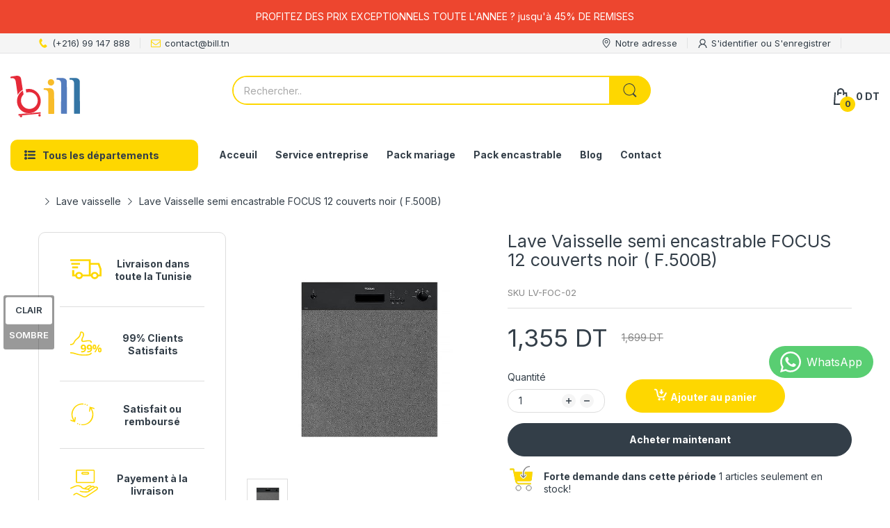

--- FILE ---
content_type: text/html; charset=utf-8
request_url: https://bill.tn/products/lave-vaisselle-semi-encastrable-focus-12-couverts-noir-f-500b
body_size: 80938
content:
<!doctype html>
<html lang="fr" class="no-js">
  <head>
    <meta name="facebook-domain-verification" content="ahq4qkihe3u2h4sc67ehn5jt1iz9jm" />
    


    <link rel="preconnect dns-prefetch" href="https://cdn.shopify.com">
    <link rel="preconnect dns-prefetch" href="https://fonts.googleapis.com" crossorigin>
    <link rel="preconnect dns-prefetch" href="https://fonts.gstatic.com" crossorigin><link rel="preconnect" href="https://fonts.shopifycdn.com" crossorigin><link rel="icon" type="image/png" href="//bill.tn/cdn/shop/files/10_a4e4de83-16ee-4eb2-b103-786f34f215df.png?crop=center&height=128&v=1682418573&width=128"><link rel="canonical" href="https://bill.tn/products/lave-vaisselle-semi-encastrable-focus-12-couverts-noir-f-500b">

    <meta charset="utf-8">
    <meta name="viewport" content="viewport-fit=cover, width=device-width,initial-scale=1, user-scalable=0"/>
    <meta name="google" content="notranslate">
    <meta name='HandheldFriendly' content='True'>
    <meta name='MobileOptimized' content='360'>
    <meta http-equiv="cleartype" content="on">
    <meta name="theme-color" content="#fed700">

    <title>
      Lave vaisselle semi encastrable focus 12 couverts noir (f.500b)
 &ndash; Bill</title>

    
      <meta name="description" content="Lave-Vaisselle Focus F500B - Semi-encastrable - Couleur Noir - 12 couverts - 4 programmes + 4 températures - Classe énergétique A++ - Verrouillage enfant - D...">
    


<meta property="og:site_name" content="Bill">
<meta property="og:url" content="https://bill.tn/products/lave-vaisselle-semi-encastrable-focus-12-couverts-noir-f-500b">
<meta property="og:title" content="Lave vaisselle semi encastrable focus 12 couverts noir (f.500b)">
<meta property="og:type" content="product">
<meta property="og:description" content="Lave-Vaisselle Focus F500B - Semi-encastrable - Couleur Noir - 12 couverts - 4 programmes + 4 températures - Classe énergétique A++ - Verrouillage enfant - D..."><meta property="og:image" content="http://bill.tn/cdn/shop/files/majeur-lave-vaisselle-pose-libre-focus-12-couverts-noir-f-500b-537.jpg?v=1682434475">
  <meta property="og:image:secure_url" content="https://bill.tn/cdn/shop/files/majeur-lave-vaisselle-pose-libre-focus-12-couverts-noir-f-500b-537.jpg?v=1682434475">
  <meta property="og:image:width" content="600">
  <meta property="og:image:height" content="600"><meta property="og:price:amount" content="1,355">
  <meta property="og:price:currency" content="TND"><meta name="twitter:card" content="summary_large_image">
<meta name="twitter:title" content="Lave vaisselle semi encastrable focus 12 couverts noir (f.500b)">
<meta name="twitter:description" content="Lave-Vaisselle Focus F500B - Semi-encastrable - Couleur Noir - 12 couverts - 4 programmes + 4 températures - Classe énergétique A++ - Verrouillage enfant - D..."><script>document.documentElement.className = document.documentElement.className.replace('no-js', 'js');</script><script type="text/javascript">
	WebFontConfig = {
		google: {
			api: 'https://fonts.googleapis.com/css2',
			families: ["Inter:wght@100;200;300;400;500;600;700;800;900&display=swap"]
		}
	};
	/* Web Font Loader v1.6.28 - (c) Adobe Systems, Google. License: Apache 2.0 */(function(){function aa(a,b,c){return a.call.apply(a.bind,arguments)}function ba(a,b,c){if(!a)throw Error();if(2<arguments.length){var d=Array.prototype.slice.call(arguments,2);return function(){var c=Array.prototype.slice.call(arguments);Array.prototype.unshift.apply(c,d);return a.apply(b,c)}}return function(){return a.apply(b,arguments)}}function p(a,b,c){p=Function.prototype.bind&&-1!=Function.prototype.bind.toString().indexOf("native code")?aa:ba;return p.apply(null,arguments)}var q=Date.now||function(){return+new Date};function ca(a,b){this.a=a;this.o=b||a;this.c=this.o.document}var da=!!window.FontFace;function t(a,b,c,d){b=a.c.createElement(b);if(c)for(var e in c)c.hasOwnProperty(e)&&("style"==e?b.style.cssText=c[e]:b.setAttribute(e,c[e]));d&&b.appendChild(a.c.createTextNode(d));return b}function u(a,b,c){a=a.c.getElementsByTagName(b)[0];a||(a=document.documentElement);a.insertBefore(c,a.lastChild)}function v(a){a.parentNode&&a.parentNode.removeChild(a)}
	function w(a,b,c){b=b||[];c=c||[];for(var d=a.className.split(/\s+/),e=0;e<b.length;e+=1){for(var f=!1,g=0;g<d.length;g+=1)if(b[e]===d[g]){f=!0;break}f||d.push(b[e])}b=[];for(e=0;e<d.length;e+=1){f=!1;for(g=0;g<c.length;g+=1)if(d[e]===c[g]){f=!0;break}f||b.push(d[e])}a.className=b.join(" ").replace(/\s+/g," ").replace(/^\s+|\s+$/,"")}function y(a,b){for(var c=a.className.split(/\s+/),d=0,e=c.length;d<e;d++)if(c[d]==b)return!0;return!1}
	function ea(a){return a.o.location.hostname||a.a.location.hostname}function z(a,b,c){function d(){m&&e&&f&&(m(g),m=null)}b=t(a,"link",{rel:"stylesheet",href:b,media:"all"});var e=!1,f=!0,g=null,m=c||null;da?(b.onload=function(){e=!0;d()},b.onerror=function(){e=!0;g=Error("Stylesheet failed to load");d()}):setTimeout(function(){e=!0;d()},0);u(a,"head",b)}
	function A(a,b,c,d){var e=a.c.getElementsByTagName("head")[0];if(e){var f=t(a,"script",{src:b}),g=!1;f.onload=f.onreadystatechange=function(){g||this.readyState&&"loaded"!=this.readyState&&"complete"!=this.readyState||(g=!0,c&&c(null),f.onload=f.onreadystatechange=null,"HEAD"==f.parentNode.tagName&&e.removeChild(f))};e.appendChild(f);setTimeout(function(){g||(g=!0,c&&c(Error("Script load timeout")))},d||5E3);return f}return null};function B(){this.a=0;this.c=null}function C(a){a.a++;return function(){a.a--;D(a)}}function E(a,b){a.c=b;D(a)}function D(a){0==a.a&&a.c&&(a.c(),a.c=null)};function F(a){this.a=a||"-"}F.prototype.c=function(a){for(var b=[],c=0;c<arguments.length;c++)b.push(arguments[c].replace(/[\W_]+/g,"").toLowerCase());return b.join(this.a)};function G(a,b){this.c=a;this.f=4;this.a="n";var c=(b||"n4").match(/^([nio])([1-9])$/i);c&&(this.a=c[1],this.f=parseInt(c[2],10))}function fa(a){return H(a)+" "+(a.f+"00")+" 300px "+I(a.c)}function I(a){var b=[];a=a.split(/,\s*/);for(var c=0;c<a.length;c++){var d=a[c].replace(/['"]/g,"");-1!=d.indexOf(" ")||/^\d/.test(d)?b.push("'"+d+"'"):b.push(d)}return b.join(",")}function J(a){return a.a+a.f}function H(a){var b="normal";"o"===a.a?b="oblique":"i"===a.a&&(b="italic");return b}
	function ga(a){var b=4,c="n",d=null;a&&((d=a.match(/(normal|oblique|italic)/i))&&d[1]&&(c=d[1].substr(0,1).toLowerCase()),(d=a.match(/([1-9]00|normal|bold)/i))&&d[1]&&(/bold/i.test(d[1])?b=7:/[1-9]00/.test(d[1])&&(b=parseInt(d[1].substr(0,1),10))));return c+b};function ha(a,b){this.c=a;this.f=a.o.document.documentElement;this.h=b;this.a=new F("-");this.j=!1!==b.events;this.g=!1!==b.classes}function ia(a){a.g&&w(a.f,[a.a.c("wf","loading")]);K(a,"loading")}function L(a){if(a.g){var b=y(a.f,a.a.c("wf","active")),c=[],d=[a.a.c("wf","loading")];b||c.push(a.a.c("wf","inactive"));w(a.f,c,d)}K(a,"inactive")}function K(a,b,c){if(a.j&&a.h[b])if(c)a.h[b](c.c,J(c));else a.h[b]()};function ja(){this.c={}}function ka(a,b,c){var d=[],e;for(e in b)if(b.hasOwnProperty(e)){var f=a.c[e];f&&d.push(f(b[e],c))}return d};function M(a,b){this.c=a;this.f=b;this.a=t(this.c,"span",{"aria-hidden":"true"},this.f)}function N(a){u(a.c,"body",a.a)}function O(a){return"display:block;position:absolute;top:-9999px;left:-9999px;font-size:300px;width:auto;height:auto;line-height:normal;margin:0;padding:0;font-variant:normal;white-space:nowrap;font-family:"+I(a.c)+";"+("font-style:"+H(a)+";font-weight:"+(a.f+"00")+";")};function P(a,b,c,d,e,f){this.g=a;this.j=b;this.a=d;this.c=c;this.f=e||3E3;this.h=f||void 0}P.prototype.start=function(){var a=this.c.o.document,b=this,c=q(),d=new Promise(function(d,e){function f(){q()-c>=b.f?e():a.fonts.load(fa(b.a),b.h).then(function(a){1<=a.length?d():setTimeout(f,25)},function(){e()})}f()}),e=null,f=new Promise(function(a,d){e=setTimeout(d,b.f)});Promise.race([f,d]).then(function(){e&&(clearTimeout(e),e=null);b.g(b.a)},function(){b.j(b.a)})};function Q(a,b,c,d,e,f,g){this.v=a;this.B=b;this.c=c;this.a=d;this.s=g||"BESbswy";this.f={};this.w=e||3E3;this.u=f||null;this.m=this.j=this.h=this.g=null;this.g=new M(this.c,this.s);this.h=new M(this.c,this.s);this.j=new M(this.c,this.s);this.m=new M(this.c,this.s);a=new G(this.a.c+",serif",J(this.a));a=O(a);this.g.a.style.cssText=a;a=new G(this.a.c+",sans-serif",J(this.a));a=O(a);this.h.a.style.cssText=a;a=new G("serif",J(this.a));a=O(a);this.j.a.style.cssText=a;a=new G("sans-serif",J(this.a));a=
	O(a);this.m.a.style.cssText=a;N(this.g);N(this.h);N(this.j);N(this.m)}var R={D:"serif",C:"sans-serif"},S=null;function T(){if(null===S){var a=/AppleWebKit\/([0-9]+)(?:\.([0-9]+))/.exec(window.navigator.userAgent);S=!!a&&(536>parseInt(a[1],10)||536===parseInt(a[1],10)&&11>=parseInt(a[2],10))}return S}Q.prototype.start=function(){this.f.serif=this.j.a.offsetWidth;this.f["sans-serif"]=this.m.a.offsetWidth;this.A=q();U(this)};
	function la(a,b,c){for(var d in R)if(R.hasOwnProperty(d)&&b===a.f[R[d]]&&c===a.f[R[d]])return!0;return!1}function U(a){var b=a.g.a.offsetWidth,c=a.h.a.offsetWidth,d;(d=b===a.f.serif&&c===a.f["sans-serif"])||(d=T()&&la(a,b,c));d?q()-a.A>=a.w?T()&&la(a,b,c)&&(null===a.u||a.u.hasOwnProperty(a.a.c))?V(a,a.v):V(a,a.B):ma(a):V(a,a.v)}function ma(a){setTimeout(p(function(){U(this)},a),50)}function V(a,b){setTimeout(p(function(){v(this.g.a);v(this.h.a);v(this.j.a);v(this.m.a);b(this.a)},a),0)};function W(a,b,c){this.c=a;this.a=b;this.f=0;this.m=this.j=!1;this.s=c}var X=null;W.prototype.g=function(a){var b=this.a;b.g&&w(b.f,[b.a.c("wf",a.c,J(a).toString(),"active")],[b.a.c("wf",a.c,J(a).toString(),"loading"),b.a.c("wf",a.c,J(a).toString(),"inactive")]);K(b,"fontactive",a);this.m=!0;na(this)};
	W.prototype.h=function(a){var b=this.a;if(b.g){var c=y(b.f,b.a.c("wf",a.c,J(a).toString(),"active")),d=[],e=[b.a.c("wf",a.c,J(a).toString(),"loading")];c||d.push(b.a.c("wf",a.c,J(a).toString(),"inactive"));w(b.f,d,e)}K(b,"fontinactive",a);na(this)};function na(a){0==--a.f&&a.j&&(a.m?(a=a.a,a.g&&w(a.f,[a.a.c("wf","active")],[a.a.c("wf","loading"),a.a.c("wf","inactive")]),K(a,"active")):L(a.a))};function oa(a){this.j=a;this.a=new ja;this.h=0;this.f=this.g=!0}oa.prototype.load=function(a){this.c=new ca(this.j,a.context||this.j);this.g=!1!==a.events;this.f=!1!==a.classes;pa(this,new ha(this.c,a),a)};
	function qa(a,b,c,d,e){var f=0==--a.h;(a.f||a.g)&&setTimeout(function(){var a=e||null,m=d||null||{};if(0===c.length&&f)L(b.a);else{b.f+=c.length;f&&(b.j=f);var h,l=[];for(h=0;h<c.length;h++){var k=c[h],n=m[k.c],r=b.a,x=k;r.g&&w(r.f,[r.a.c("wf",x.c,J(x).toString(),"loading")]);K(r,"fontloading",x);r=null;if(null===X)if(window.FontFace){var x=/Gecko.*Firefox\/(\d+)/.exec(window.navigator.userAgent),xa=/OS X.*Version\/10\..*Safari/.exec(window.navigator.userAgent)&&/Apple/.exec(window.navigator.vendor);
		X=x?42<parseInt(x[1],10):xa?!1:!0}else X=!1;X?r=new P(p(b.g,b),p(b.h,b),b.c,k,b.s,n):r=new Q(p(b.g,b),p(b.h,b),b.c,k,b.s,a,n);l.push(r)}for(h=0;h<l.length;h++)l[h].start()}},0)}function pa(a,b,c){var d=[],e=c.timeout;ia(b);var d=ka(a.a,c,a.c),f=new W(a.c,b,e);a.h=d.length;b=0;for(c=d.length;b<c;b++)d[b].load(function(b,d,c){qa(a,f,b,d,c)})};function ra(a,b){this.c=a;this.a=b}
	ra.prototype.load=function(a){function b(){if(f["__mti_fntLst"+d]){var c=f["__mti_fntLst"+d](),e=[],h;if(c)for(var l=0;l<c.length;l++){var k=c[l].fontfamily;void 0!=c[l].fontStyle&&void 0!=c[l].fontWeight?(h=c[l].fontStyle+c[l].fontWeight,e.push(new G(k,h))):e.push(new G(k))}a(e)}else setTimeout(function(){b()},50)}var c=this,d=c.a.projectId,e=c.a.version;if(d){var f=c.c.o;A(this.c,(c.a.api||"https://fast.fonts.net/jsapi")+"/"+d+".js"+(e?"?v="+e:""),function(e){e?a([]):(f["__MonotypeConfiguration__"+
		d]=function(){return c.a},b())}).id="__MonotypeAPIScript__"+d}else a([])};function sa(a,b){this.c=a;this.a=b}sa.prototype.load=function(a){var b,c,d=this.a.urls||[],e=this.a.families||[],f=this.a.testStrings||{},g=new B;b=0;for(c=d.length;b<c;b++)z(this.c,d[b],C(g));var m=[];b=0;for(c=e.length;b<c;b++)if(d=e[b].split(":"),d[1])for(var h=d[1].split(","),l=0;l<h.length;l+=1)m.push(new G(d[0],h[l]));else m.push(new G(d[0]));E(g,function(){a(m,f)})};function ta(a,b){a?this.c=a:this.c=ua;this.a=[];this.f=[];this.g=b||""}var ua="https://fonts.googleapis.com/css";function va(a,b){for(var c=b.length,d=0;d<c;d++){var e=b[d].split(":");3==e.length&&a.f.push(e.pop());var f="";2==e.length&&""!=e[1]&&(f=":");a.a.push(e.join(f))}}
	function wa(a){if(0==a.a.length)throw Error("No fonts to load!");if(-1!=a.c.indexOf("kit="))return a.c;for(var b=a.a.length,c=[],d=0;d<b;d++)c.push(a.a[d].replace(/ /g,"+"));b=a.c+"?family="+c.join("%7C");0<a.f.length&&(b+="&subset="+a.f.join(","));0<a.g.length&&(b+="&text="+encodeURIComponent(a.g));return b};function ya(a){this.f=a;this.a=[];this.c={}}
	var za={latin:"BESbswy","latin-ext":"\u00e7\u00f6\u00fc\u011f\u015f",cyrillic:"\u0439\u044f\u0416",greek:"\u03b1\u03b2\u03a3",khmer:"\u1780\u1781\u1782",Hanuman:"\u1780\u1781\u1782"},Aa={thin:"1",extralight:"2","extra-light":"2",ultralight:"2","ultra-light":"2",light:"3",regular:"4",book:"4",medium:"5","semi-bold":"6",semibold:"6","demi-bold":"6",demibold:"6",bold:"7","extra-bold":"8",extrabold:"8","ultra-bold":"8",ultrabold:"8",black:"9",heavy:"9",l:"3",r:"4",b:"7"},Ba={i:"i",italic:"i",n:"n",normal:"n"},
	Ca=/^(thin|(?:(?:extra|ultra)-?)?light|regular|book|medium|(?:(?:semi|demi|extra|ultra)-?)?bold|black|heavy|l|r|b|[1-9]00)?(n|i|normal|italic)?$/;
	function Da(a){for(var b=a.f.length,c=0;c<b;c++){var d=a.f[c].split(":"),e=d[0].replace(/\+/g," "),f=["n4"];if(2<=d.length){var g;var m=d[1];g=[];if(m)for(var m=m.split(","),h=m.length,l=0;l<h;l++){var k;k=m[l];if(k.match(/^[\w-]+$/)){var n=Ca.exec(k.toLowerCase());if(null==n)k="";else{k=n[2];k=null==k||""==k?"n":Ba[k];n=n[1];if(null==n||""==n)n="4";else var r=Aa[n],n=r?r:isNaN(n)?"4":n.substr(0,1);k=[k,n].join("")}}else k="";k&&g.push(k)}0<g.length&&(f=g);3==d.length&&(d=d[2],g=[],d=d?d.split(","):
		g,0<d.length&&(d=za[d[0]])&&(a.c[e]=d))}a.c[e]||(d=za[e])&&(a.c[e]=d);for(d=0;d<f.length;d+=1)a.a.push(new G(e,f[d]))}};function Ea(a,b){this.c=a;this.a=b}var Fa={Arimo:!0,Cousine:!0,Tinos:!0};Ea.prototype.load=function(a){var b=new B,c=this.c,d=new ta(this.a.api,this.a.text),e=this.a.families;va(d,e);var f=new ya(e);Da(f);z(c,wa(d),C(b));E(b,function(){a(f.a,f.c,Fa)})};function Ga(a,b){this.c=a;this.a=b}Ga.prototype.load=function(a){var b=this.a.id,c=this.c.o;b?A(this.c,(this.a.api||"https://use.typekit.net")+"/"+b+".js",function(b){if(b)a([]);else if(c.Typekit&&c.Typekit.config&&c.Typekit.config.fn){b=c.Typekit.config.fn;for(var e=[],f=0;f<b.length;f+=2)for(var g=b[f],m=b[f+1],h=0;h<m.length;h++)e.push(new G(g,m[h]));try{c.Typekit.load({events:!1,classes:!1,async:!0})}catch(l){}a(e)}},2E3):a([])};function Ha(a,b){this.c=a;this.f=b;this.a=[]}Ha.prototype.load=function(a){var b=this.f.id,c=this.c.o,d=this;b?(c.__webfontfontdeckmodule__||(c.__webfontfontdeckmodule__={}),c.__webfontfontdeckmodule__[b]=function(b,c){for(var g=0,m=c.fonts.length;g<m;++g){var h=c.fonts[g];d.a.push(new G(h.name,ga("font-weight:"+h.weight+";font-style:"+h.style)))}a(d.a)},A(this.c,(this.f.api||"https://f.fontdeck.com/s/css/js/")+ea(this.c)+"/"+b+".js",function(b){b&&a([])})):a([])};var Y=new oa(window);Y.a.c.custom=function(a,b){return new sa(b,a)};Y.a.c.fontdeck=function(a,b){return new Ha(b,a)};Y.a.c.monotype=function(a,b){return new ra(b,a)};Y.a.c.typekit=function(a,b){return new Ga(b,a)};Y.a.c.google=function(a,b){return new Ea(b,a)};var Z={load:p(Y.load,Y)};"function"===typeof define&&define.amd?define(function(){return Z}):"undefined"!==typeof module&&module.exports?module.exports=Z:(window.WebFont=Z,window.WebFontConfig&&Y.load(window.WebFontConfig));}());
</script><style data-shopify>:root{ --heading-font:'Inter','Helvetica Neue', Helvetica, Arial, sans-serif;
	--body-font:'Inter','Helvetica Neue', Helvetica, Arial, sans-serif; };</style><style>
  content-visibility: auto
</style>
<link rel="preload" href="//bill.tn/cdn/shop/t/8/assets/themes.css?v=11759338181423206111673968620" as="style">

<link rel="stylesheet" href="//bill.tn/cdn/shop/t/8/assets/themes.css?v=11759338181423206111673968620" media="all">


<link rel="stylesheet" href="//bill.tn/cdn/shop/t/8/assets/product.css?v=142860135233462490071673968615" media="print" onload="this.media='all'"><link rel="stylesheet" href="//bill.tn/cdn/shop/t/8/assets/cart.css?v=118979234175959701931673968613" media="print" onload="this.media='all'">
<link rel="stylesheet" href="//bill.tn/cdn/shop/t/8/assets/popup-style.css?v=131265501752141027531673968615" media="print" onload="this.media='all'">
<style id="test">
  :root {
    --font-body-weight: 400;
    --heading-size-h1:  36px;
    --heading-size-h2:  30px;
    --heading-size-h3:  22px;
    --heading-size-h4:  20px;
    --heading-size-h5:  18px;
    --heading-size-h6:  16px;
    --heading-1-weight: 600;
    --heading-2-weight: 600;
    --heading-3-weight: 600;
    --heading-4-weight: 600;
    --heading-5-weight: 600;
    --heading-6-weight: 600;
    
    --topbar-bg-color:             #f5f5f5;
    --topbar-text-color:           #333e48;
    --topbar-text-color-rgba:      51, 62, 72;
    --header-bg-color:             #ffffff;
    --text-header-color:           #333e48;
    --text-header-color-rgba:      51, 62, 72;
    --header-text-color-hover:     #fed700;
    --bg-number-icon:              #FED700;
    --text-number-icon:            #333e48;
    
    --header-bg-mobile-color:      #fed700;  
    --header-mobile-text-color:    #333e48;
    --bg-color-mobile-number-icon: #333e48;
    --color-mobile-number-icon:    #ffffff;
  
    --nav-font-size:               14px;
    --nav-sub-font-size:           14px;
    --nav-link-color:              #333e48; 
    --nav-link-hover-color:        #333e48;
    --nav-dropdown-background:     #ffffff; 
    --nav-dropdown-link-color:     #334141; 
    --nav-dropdown-link-hover-color: #fed700;
    --nav-bg-nav-link-hover:        #e7c300;
      
    --menu-label-color-1:          #ffffff;
    --menu-label-bg-1:             #4cd964;
    --menu-label-color-2:          #ffffff;
    --menu-label-bg-2:             #007aff;
  	--menu-label-color-3:          #ffffff;
    --menu-label-bg-3:             #ff3b30;
  
    --main-color:                  #fed700;
    --main-color-rgba:             254, 215, 0;  
    --body-font-size:              14px;
    --body-border-color:           #dddddd;
    --body-bg-color:               #ffffff;
    --second-bg-color:             #f5f5f5;
    --body-color:                  #333e48;
    --body-color-rgba:             51, 62, 72;
    --body-link:                   #333e48;
    --body-link-hover:             #fed700;
    --body-color-2:                #878787;
    
    --section-heading-margin:      0 0 15px 0;
    --section-heading-cl:          #333e48;
    --section-heading-fs:          22px;
    --section-heading-fw:          400;

    --sale-lb-cl:                  #343f49;
    --sale-lb-bgcl:                #fed700;
    --hot-lb-cl:                   #ffffff;
    --hot-lb-bgcl:                 #F00000;
    --new-lb-cl:                   #ffffff;
    --new-lb-bgcl:                 #12A05C;


    --btn1-fs:                     14px;	
    --btn1-fw:                     700;
    --btn1-cl:                     #333e48;
    --btn1-bg-cl:                  #fed700;
    --btn1-hover-cl:               #ffffff;
    --btn1-hover-bg-cl:            #333e48;
    --btn1-border-width:           1px;
    --btn1-border-cl:              #fed700;
    --btn1-hover-border-cl:        #333e48;

    --btn2-fs:                     14px;
    --btn2-fw:                     700;
    --btn2-cl:                     #333e48;
    --btn2-bg-cl:                  #e6e6e6;
    --btn2-hover-cl:               #333e48;
    --btn2-hover-bg-cl:            #fed700;
    --btn2-border-width:           1px;
    --btn2-border-cl:              #e6e6e6;
    --btn2-hover-border-cl:        #fed700;

    --price-color:                 #343f49;
    --price-compare-color:         #848484;
    --price-sale-color:            #dc3545;
    --rating-star-color:           #fed700;
    --rating-star-empty-color:     #848484;

    --footer-bg:                   ;
    --footer-text-cl:              ;
  
    --product-bg-color:            #ffffff;
    --product-card-title-cl:       #0062bd;
    --product-card-title-fs:       14px;
    --product-card-vendor-fs:      12px;
    --product-card-price-fs:       20px;
    --product-card-price-sale-fs:  20px;
    --product-card-price-compare-fs: 12px;

    --breadcrumb-bg-color:         #ffffff;
    --breadcrumb-color-1:          #333e48;
    --breadcrumb-color-2:          #333e48;

    --newsletter-popup-background:      #ffffff;
    --newsletter-popup-heading-color:   #333e48;
    --newsletter-popup-subtext-color:   #878787;
    --newsletter-popup-subtext-2-color: #333e48;
    
    --button-cart-bg:   #e6e6e6;
  	--button-cart-hover-bg: #fed700;
    --button-cart-cl:   #ffffff;
    --button-cart-hover-cl:   #ffffff;
    --bg-deal-section:  #e6e6e6;
    --text-deal-text:   #383838;
  
    --bg-dark: #181818;
    --color-dark: #d9d9d9;
    --border-dark: #2f3336;
    --button-cart-bg-dark:  #495057;
  	--button-cart-hover-bg-dark: #fed700;
    --button-cart-cl-dark:  #d9d9d9;
    --button-cart-hover-cl-dark:  #181818;
  
    --font-bold:        700;
    --gutter-xlg:       40px;
    --gutter-lg:        30px;
    --gutter-md:        25px;
    --gutter-sm:        20px;
    --gutter-xs:        15px;
    --gutter-xxs:       10px;
  }
</style>
<style data-shopify>.slider-container:not(.slider-initialized) .slider-item {display: inline-block;vertical-align: top;white-space: normal;}.visibility-hidden {visibility: hidden;}.position-relative {position: relative !important;}.position-unset {position: unset !important;}.cursor-pointer{cursor: pointer}.m-auto{margin: auto;}.m-0{margin: 0;}.collapse{height: 0px;transition: height 0.2s;overflow: hidden;}.overflow-hidden{overflow: hidden;}html.no-js .no-js-hidden{display: none !important;}.object-fit-cover img{object-fit: cover;}html.no-js .image__style{background-repeat: no-repeat;background-position: center center;background-size: cover;}html.js .image__style{background-image: unset !important;}.widget-social-icons a{background-color: ;border-radius: px;border-color: rgba(0,0,0,0);}.product-status .in-stock,.product-status .out-stock{display: none;}.product-status[data-status='1'] .in-stock{display: block;}.product-status[data-status='0'] .out-stock{display: block;}.custom-color[data-custom-color="white"],.custom-color[data-custom-color="white"] a{background: #fff !important;}.custom-color[data-custom-color="black"],.custom-color[data-custom-color="black"] a{background: #000 !important;}.product-card .product-card_name a{font-size:14;}.product-card .product-card_vendor a{font-size:12;}
</style><script type="application/javascript">
  EventTarget.prototype.addEvent = EventTarget.prototype.addEventListener;
  EventTarget.prototype.removeEvent = EventTarget.prototype.removeEventListener;

  window.theme = Object.assign( window.theme || {}, {product: {"id":4420099407919,"title":"Lave Vaisselle  semi encastrable FOCUS  12 couverts noir ( F.500B)","handle":"lave-vaisselle-semi-encastrable-focus-12-couverts-noir-f-500b","description":"\u003ch2\u003eLave Vaisselle FOCUS  12 couverts noir ( F.500B)\u003c\/h2\u003e\n\u003cp\u003eLe Lave Vaisselle \u003cstrong\u003ePose libre FOCUS 12 couverts noir ( F.500B)\u003c\/strong\u003e offre une capacité de \u003cstrong\u003e12 couverts\u003c\/strong\u003e ainsi qu'une performance de lavage supérieure. Grâce à ses programmes flexibles, il peut nettoyer avec des résultats satisfaisants tous types de vaisselle. Sa classe d'efficacité \u003cstrong\u003eénergétique A+\u003c\/strong\u003e le rend économique et écologique.\u003c\/p\u003e\n\u003cp\u003e\u003cspan style=\"text-decoration: underline;\"\u003eFiche technique:\u003c\/span\u003e\u003c\/p\u003e\n\u003cul\u003e\n\u003cli\u003e\n\u003cp\u003e\u003cstrong\u003eSemi-encastrable\u003c\/strong\u003e\u003c\/p\u003e\n\u003c\/li\u003e\n\u003cli\u003e\n\u003cp\u003e\u003cstrong\u003eCouleur Noir\u003c\/strong\u003e\u003c\/p\u003e\n\u003c\/li\u003e\n\u003cli\u003e\n\u003cp\u003e\u003cstrong\u003e12 couverts\u003c\/strong\u003e\u003c\/p\u003e\n\u003c\/li\u003e\n\u003cli\u003e\n\u003cp\u003e\u003cstrong\u003e4 programmes + 4 températures\u003c\/strong\u003e\u003c\/p\u003e\n\u003c\/li\u003e\n\u003cli\u003e\n\u003cp\u003eClasse énergétique \u003cstrong\u003eA++\u003c\/strong\u003e\u003c\/p\u003e\n\u003c\/li\u003e\n\u003cli\u003e\n\u003cp\u003eVerrouillage enfant\u003c\/p\u003e\n\u003c\/li\u003e\n\u003cli\u003e\n\u003cp\u003eDépart différé 3 – 6 – 9 – 12 h\u003c\/p\u003e\n\u003c\/li\u003e\n\u003cli\u003e\n\u003cp\u003ePuissance acoustique : 57 dB(A)\u003c\/p\u003e\n\u003c\/li\u003e\n\u003cli\u003e\n\u003cp\u003ePieds réglages\u003c\/p\u003e\n\u003c\/li\u003e\n\u003cli\u003e\n\u003cp\u003eFaible Consommation: 12 Litres\u003c\/p\u003e\n\u003c\/li\u003e\n\u003cli\u003e\n\u003cp\u003eVisualisation du déroulement du programme\u003c\/p\u003e\n\u003c\/li\u003e\n\u003cli\u003e\n\u003cp\u003eDimension: \u003cstrong\u003e82 x 60 x 57 cm\u003c\/strong\u003e\u003c\/p\u003e\n\u003c\/li\u003e\n\u003cli\u003e\n\u003cp\u003e\u003cstrong\u003eGarantie 2 ans.\u003c\/strong\u003e\u003c\/p\u003e\n\u003c\/li\u003e\n\u003c\/ul\u003e","published_at":"2020-01-10T10:10:18+01:00","created_at":"2020-01-10T11:53:54+01:00","vendor":"Focus","type":"12 Couverts","tags":["Noir"],"price":135500,"price_min":135500,"price_max":135500,"available":true,"price_varies":false,"compare_at_price":169900,"compare_at_price_min":169900,"compare_at_price_max":169900,"compare_at_price_varies":false,"variants":[{"id":31540837187631,"title":"Default Title","option1":"Default Title","option2":null,"option3":null,"sku":"LV-FOC-02","requires_shipping":true,"taxable":true,"featured_image":null,"available":true,"name":"Lave Vaisselle  semi encastrable FOCUS  12 couverts noir ( F.500B)","public_title":null,"options":["Default Title"],"price":135500,"weight":55000,"compare_at_price":169900,"inventory_management":"shopify","barcode":"","requires_selling_plan":false,"selling_plan_allocations":[]}],"images":["\/\/bill.tn\/cdn\/shop\/files\/majeur-lave-vaisselle-pose-libre-focus-12-couverts-noir-f-500b-537.jpg?v=1682434475"],"featured_image":"\/\/bill.tn\/cdn\/shop\/files\/majeur-lave-vaisselle-pose-libre-focus-12-couverts-noir-f-500b-537.jpg?v=1682434475","options":["Title"],"media":[{"alt":"Lave Vaisselle Focus F500B 12 COUVERTS \/ NOIR","id":33875753959729,"position":1,"preview_image":{"aspect_ratio":1.0,"height":600,"width":600,"src":"\/\/bill.tn\/cdn\/shop\/files\/majeur-lave-vaisselle-pose-libre-focus-12-couverts-noir-f-500b-537.jpg?v=1682434475"},"aspect_ratio":1.0,"height":600,"media_type":"image","src":"\/\/bill.tn\/cdn\/shop\/files\/majeur-lave-vaisselle-pose-libre-focus-12-couverts-noir-f-500b-537.jpg?v=1682434475","width":600}],"requires_selling_plan":false,"selling_plan_groups":[],"content":"\u003ch2\u003eLave Vaisselle FOCUS  12 couverts noir ( F.500B)\u003c\/h2\u003e\n\u003cp\u003eLe Lave Vaisselle \u003cstrong\u003ePose libre FOCUS 12 couverts noir ( F.500B)\u003c\/strong\u003e offre une capacité de \u003cstrong\u003e12 couverts\u003c\/strong\u003e ainsi qu'une performance de lavage supérieure. Grâce à ses programmes flexibles, il peut nettoyer avec des résultats satisfaisants tous types de vaisselle. Sa classe d'efficacité \u003cstrong\u003eénergétique A+\u003c\/strong\u003e le rend économique et écologique.\u003c\/p\u003e\n\u003cp\u003e\u003cspan style=\"text-decoration: underline;\"\u003eFiche technique:\u003c\/span\u003e\u003c\/p\u003e\n\u003cul\u003e\n\u003cli\u003e\n\u003cp\u003e\u003cstrong\u003eSemi-encastrable\u003c\/strong\u003e\u003c\/p\u003e\n\u003c\/li\u003e\n\u003cli\u003e\n\u003cp\u003e\u003cstrong\u003eCouleur Noir\u003c\/strong\u003e\u003c\/p\u003e\n\u003c\/li\u003e\n\u003cli\u003e\n\u003cp\u003e\u003cstrong\u003e12 couverts\u003c\/strong\u003e\u003c\/p\u003e\n\u003c\/li\u003e\n\u003cli\u003e\n\u003cp\u003e\u003cstrong\u003e4 programmes + 4 températures\u003c\/strong\u003e\u003c\/p\u003e\n\u003c\/li\u003e\n\u003cli\u003e\n\u003cp\u003eClasse énergétique \u003cstrong\u003eA++\u003c\/strong\u003e\u003c\/p\u003e\n\u003c\/li\u003e\n\u003cli\u003e\n\u003cp\u003eVerrouillage enfant\u003c\/p\u003e\n\u003c\/li\u003e\n\u003cli\u003e\n\u003cp\u003eDépart différé 3 – 6 – 9 – 12 h\u003c\/p\u003e\n\u003c\/li\u003e\n\u003cli\u003e\n\u003cp\u003ePuissance acoustique : 57 dB(A)\u003c\/p\u003e\n\u003c\/li\u003e\n\u003cli\u003e\n\u003cp\u003ePieds réglages\u003c\/p\u003e\n\u003c\/li\u003e\n\u003cli\u003e\n\u003cp\u003eFaible Consommation: 12 Litres\u003c\/p\u003e\n\u003c\/li\u003e\n\u003cli\u003e\n\u003cp\u003eVisualisation du déroulement du programme\u003c\/p\u003e\n\u003c\/li\u003e\n\u003cli\u003e\n\u003cp\u003eDimension: \u003cstrong\u003e82 x 60 x 57 cm\u003c\/strong\u003e\u003c\/p\u003e\n\u003c\/li\u003e\n\u003cli\u003e\n\u003cp\u003e\u003cstrong\u003eGarantie 2 ans.\u003c\/strong\u003e\u003c\/p\u003e\n\u003c\/li\u003e\n\u003c\/ul\u003e"},routes: {
      rootUrl: "/",
      searchUrl: "/search",
      collectionAllUrl: "/collections/all",
      collectionsUrl: "/collections",
      cartAdd: "/cart/add.js",
      cartGet: "/cart.js",
      cartChange: "/cart/change.js",
      cartUpdate: "/cart/update.js",
      cartClear: "/cart/clear.js"
    },
    settings: {
      shop: {
        reviewApp: "",
        enableAgeVerifiCation: false
      },
      header: {
        sticky: true,
        style: 1,
        enableMainMegaMenu: null,
      },
      cart: {
        type: "dropdown",
      },
      search: {
        limit: 5,
        type: "product",
        urlParams: "&resources[type]=product&resources[limit]=5&resources[options][unavailable_products]=hide"
      },
    },
    template: "product",
    strings: {
      item: "Translation missing: fr.general.text.item",
      items: "Translation missing: fr.general.text.items",
      tags: "",
      page: "Page {{ page }}",
      shopName: "Bill",
      cartNumber: "Translation missing: fr.popup.cart_notify.number_in_cart",
      cartNumbers: "Translation missing: fr.popup.cart_notify.numbers_in_cart",
      dateComingStock: "De retour en stock",
      header: {
        dropdownCart: {
          removing: "Suppression"
        }
      },
      shipping: {
        oneRate: "",
        manyRates: "",
        notFoundRate: ""
      },
      product: {
        itemsLowStock: "Seulement {{quantity}} articles en stock",
        itemLowStock: "Seulement {{quantity}} article en stock",
        itemsStock: "{{quantity}} articles en stock",
        itemStock: "{{quantity}} article en stock",
        skuNA: "N/A",
        addToCart: "Ajouter au panier",
        unavailable: "Indisponible",
        soldOut: "Épuisé",
        preorder: "pré commandez maintenant"
      },
      address: {
        addTitle: "Ajouter une nouvelle adresse",
        editTitle: "Modifier l&#39;adresse",
        update: "Mettre à jour votre adresse",
        add: "Ajouter votre adresse "
      },
      ymmSearch: {
        buttonLabel: "Translation missing: fr.ymm-search.button.label"
      }
    },
    currency: {
      current: "TND",
      pattern: "money_format",
      symbol: "د.ت",
      format: "{{ amount_no_decimals }} DT",
    },
    search: {
      "config" : {
        "resources[type]": "product",
        "resources[limit]": "5",
        "resources[options][unavailable_products]": "hide"
      },
      strings : {
        product: "Translation missing: fr.general.search.product",
        article: "Translation missing: fr.general.search.article",
        collection: "Translation missing: fr.general.search.collection",
        page: "Translation missing: fr.general.search.page",
      }
    },
    assets: {
      search: "//bill.tn/cdn/shop/t/8/assets/search.js?v=148677102470049102571673968615",
      defaultImage: "//bill.tn/cdn/shop/t/8/assets/default-image.jpg?v=100052461707956158521673968614",
      popupQuickView: "//bill.tn/cdn/shop/t/8/assets/quick-view-popup.js?v=877125679434874491673968615",
      storeLocationPopup: "//bill.tn/cdn/shop/t/8/assets/store-location-popup.js?v=145343820945474456121673968619",
      mapboxJs: "//bill.tn/cdn/shop/t/8/assets/mapbox-gl.js?v=59510910642091715811673968614",
      mapboxCss: "//bill.tn/cdn/shop/t/8/assets/mapbox-gl.css?v=49370751376789533381673968614"
    },
    customElementsList: [],
    sectionRegister: [],
  });Object.assign(window.theme.product.variants[0], {inventory_quantity : 97
      });let jsResources = [
      "//bill.tn/cdn/shop/t/8/assets/lazysizes.min.js?v=19944551759608041491673968614","//bill.tn/cdn/shop/t/8/assets/tiny-slider.min.js?v=83794718933834253901673968620","//bill.tn/cdn/shop/t/8/assets/common.js?v=12804014213768402041673968614","//bill.tn/cdn/shop/t/8/assets/product-page.js?v=155423903155155734321683189605",];

  jsPreload();

  document.addEvent('DOMContentLoaded', jsLoad, {once: true});

  window.addEvent('load', () => {
    [
      "//bill.tn/cdn/shop/t/8/assets/search.js?v=148677102470049102571673968615",
      "//bill.tn/cdn/shop/t/8/assets/quick-view-popup.js?v=877125679434874491673968615",
    ].forEach( url => {
      let link = document.createElement("link");
      link.as = "script";
      link.href = url;
      link.rel = "preload";
      document.head.append(link);
    });
  })

  function jsPreload(){
    jsResources.forEach( resource =>{
      let link = document.createElement('link');
      link.href = resource;
      link.rel = 'preload';
      link.as = 'script';
      document.head.append(link);
    })
  }

  async function jsLoad(){
    for (const resource of jsResources) {
      await new Promise((reslove, rejcet) => {
        let script = document.createElement("script");
        script.src = resource;
        script.onload = () => {reslove(1);};
        document.body.append(script);
      })
    }
  }
</script>




<link
  rel="preload"
  as="image"
  href="//bill.tn/cdn/shop/files/majeur-lave-vaisselle-pose-libre-focus-12-couverts-noir-f-500b-537.jpg?v=1682434475&width=600"
  media="all"
  imagesrcset="//bill.tn/cdn/shop/files/majeur-lave-vaisselle-pose-libre-focus-12-couverts-noir-f-500b-537.jpg?v=1682434475&width=100 100w,//bill.tn/cdn/shop/files/majeur-lave-vaisselle-pose-libre-focus-12-couverts-noir-f-500b-537.jpg?v=1682434475&width=180 180w,//bill.tn/cdn/shop/files/majeur-lave-vaisselle-pose-libre-focus-12-couverts-noir-f-500b-537.jpg?v=1682434475&width=360 360w,//bill.tn/cdn/shop/files/majeur-lave-vaisselle-pose-libre-focus-12-couverts-noir-f-500b-537.jpg?v=1682434475&width=540 540w,"><script>window.performance && window.performance.mark && window.performance.mark('shopify.content_for_header.start');</script><meta name="google-site-verification" content="YX1mJpovs2jx6HYSZKOfpsKVcGawCWusfn8q5GSv7pY">
<meta name="facebook-domain-verification" content="cm2bt334y7skp7255vqqonf4owwc2h">
<meta id="shopify-digital-wallet" name="shopify-digital-wallet" content="/7398064175/digital_wallets/dialog">
<link rel="alternate" type="application/json+oembed" href="https://bill.tn/products/lave-vaisselle-semi-encastrable-focus-12-couverts-noir-f-500b.oembed">
<script async="async" src="/checkouts/internal/preloads.js?locale=fr-TN"></script>
<script id="shopify-features" type="application/json">{"accessToken":"1e17932ed98a41074e00c81d59a4f941","betas":["rich-media-storefront-analytics"],"domain":"bill.tn","predictiveSearch":true,"shopId":7398064175,"locale":"fr"}</script>
<script>var Shopify = Shopify || {};
Shopify.shop = "modefam.myshopify.com";
Shopify.locale = "fr";
Shopify.currency = {"active":"TND","rate":"1.0"};
Shopify.country = "TN";
Shopify.theme = {"name":"Electro 6 Home 1","id":142117077297,"schema_name":"Electro Theme","schema_version":"10.1.0","theme_store_id":null,"role":"main"};
Shopify.theme.handle = "null";
Shopify.theme.style = {"id":null,"handle":null};
Shopify.cdnHost = "bill.tn/cdn";
Shopify.routes = Shopify.routes || {};
Shopify.routes.root = "/";</script>
<script type="module">!function(o){(o.Shopify=o.Shopify||{}).modules=!0}(window);</script>
<script>!function(o){function n(){var o=[];function n(){o.push(Array.prototype.slice.apply(arguments))}return n.q=o,n}var t=o.Shopify=o.Shopify||{};t.loadFeatures=n(),t.autoloadFeatures=n()}(window);</script>
<script id="shop-js-analytics" type="application/json">{"pageType":"product"}</script>
<script defer="defer" async type="module" src="//bill.tn/cdn/shopifycloud/shop-js/modules/v2/client.init-shop-cart-sync_BcDpqI9l.fr.esm.js"></script>
<script defer="defer" async type="module" src="//bill.tn/cdn/shopifycloud/shop-js/modules/v2/chunk.common_a1Rf5Dlz.esm.js"></script>
<script defer="defer" async type="module" src="//bill.tn/cdn/shopifycloud/shop-js/modules/v2/chunk.modal_Djra7sW9.esm.js"></script>
<script type="module">
  await import("//bill.tn/cdn/shopifycloud/shop-js/modules/v2/client.init-shop-cart-sync_BcDpqI9l.fr.esm.js");
await import("//bill.tn/cdn/shopifycloud/shop-js/modules/v2/chunk.common_a1Rf5Dlz.esm.js");
await import("//bill.tn/cdn/shopifycloud/shop-js/modules/v2/chunk.modal_Djra7sW9.esm.js");

  window.Shopify.SignInWithShop?.initShopCartSync?.({"fedCMEnabled":true,"windoidEnabled":true});

</script>
<script>(function() {
  var isLoaded = false;
  function asyncLoad() {
    if (isLoaded) return;
    isLoaded = true;
    var urls = ["\/\/cdn.trustedsite.com\/js\/partner-shopify.js?shop=modefam.myshopify.com"];
    for (var i = 0; i < urls.length; i++) {
      var s = document.createElement('script');
      s.type = 'text/javascript';
      s.async = true;
      s.src = urls[i];
      var x = document.getElementsByTagName('script')[0];
      x.parentNode.insertBefore(s, x);
    }
  };
  if(window.attachEvent) {
    window.attachEvent('onload', asyncLoad);
  } else {
    window.addEventListener('load', asyncLoad, false);
  }
})();</script>
<script id="__st">var __st={"a":7398064175,"offset":3600,"reqid":"212f633a-262e-4de0-9c03-ba17eaee1790-1769103787","pageurl":"bill.tn\/products\/lave-vaisselle-semi-encastrable-focus-12-couverts-noir-f-500b","u":"9a3ea4564326","p":"product","rtyp":"product","rid":4420099407919};</script>
<script>window.ShopifyPaypalV4VisibilityTracking = true;</script>
<script id="captcha-bootstrap">!function(){'use strict';const t='contact',e='account',n='new_comment',o=[[t,t],['blogs',n],['comments',n],[t,'customer']],c=[[e,'customer_login'],[e,'guest_login'],[e,'recover_customer_password'],[e,'create_customer']],r=t=>t.map((([t,e])=>`form[action*='/${t}']:not([data-nocaptcha='true']) input[name='form_type'][value='${e}']`)).join(','),a=t=>()=>t?[...document.querySelectorAll(t)].map((t=>t.form)):[];function s(){const t=[...o],e=r(t);return a(e)}const i='password',u='form_key',d=['recaptcha-v3-token','g-recaptcha-response','h-captcha-response',i],f=()=>{try{return window.sessionStorage}catch{return}},m='__shopify_v',_=t=>t.elements[u];function p(t,e,n=!1){try{const o=window.sessionStorage,c=JSON.parse(o.getItem(e)),{data:r}=function(t){const{data:e,action:n}=t;return t[m]||n?{data:e,action:n}:{data:t,action:n}}(c);for(const[e,n]of Object.entries(r))t.elements[e]&&(t.elements[e].value=n);n&&o.removeItem(e)}catch(o){console.error('form repopulation failed',{error:o})}}const l='form_type',E='cptcha';function T(t){t.dataset[E]=!0}const w=window,h=w.document,L='Shopify',v='ce_forms',y='captcha';let A=!1;((t,e)=>{const n=(g='f06e6c50-85a8-45c8-87d0-21a2b65856fe',I='https://cdn.shopify.com/shopifycloud/storefront-forms-hcaptcha/ce_storefront_forms_captcha_hcaptcha.v1.5.2.iife.js',D={infoText:'Protégé par hCaptcha',privacyText:'Confidentialité',termsText:'Conditions'},(t,e,n)=>{const o=w[L][v],c=o.bindForm;if(c)return c(t,g,e,D).then(n);var r;o.q.push([[t,g,e,D],n]),r=I,A||(h.body.append(Object.assign(h.createElement('script'),{id:'captcha-provider',async:!0,src:r})),A=!0)});var g,I,D;w[L]=w[L]||{},w[L][v]=w[L][v]||{},w[L][v].q=[],w[L][y]=w[L][y]||{},w[L][y].protect=function(t,e){n(t,void 0,e),T(t)},Object.freeze(w[L][y]),function(t,e,n,w,h,L){const[v,y,A,g]=function(t,e,n){const i=e?o:[],u=t?c:[],d=[...i,...u],f=r(d),m=r(i),_=r(d.filter((([t,e])=>n.includes(e))));return[a(f),a(m),a(_),s()]}(w,h,L),I=t=>{const e=t.target;return e instanceof HTMLFormElement?e:e&&e.form},D=t=>v().includes(t);t.addEventListener('submit',(t=>{const e=I(t);if(!e)return;const n=D(e)&&!e.dataset.hcaptchaBound&&!e.dataset.recaptchaBound,o=_(e),c=g().includes(e)&&(!o||!o.value);(n||c)&&t.preventDefault(),c&&!n&&(function(t){try{if(!f())return;!function(t){const e=f();if(!e)return;const n=_(t);if(!n)return;const o=n.value;o&&e.removeItem(o)}(t);const e=Array.from(Array(32),(()=>Math.random().toString(36)[2])).join('');!function(t,e){_(t)||t.append(Object.assign(document.createElement('input'),{type:'hidden',name:u})),t.elements[u].value=e}(t,e),function(t,e){const n=f();if(!n)return;const o=[...t.querySelectorAll(`input[type='${i}']`)].map((({name:t})=>t)),c=[...d,...o],r={};for(const[a,s]of new FormData(t).entries())c.includes(a)||(r[a]=s);n.setItem(e,JSON.stringify({[m]:1,action:t.action,data:r}))}(t,e)}catch(e){console.error('failed to persist form',e)}}(e),e.submit())}));const S=(t,e)=>{t&&!t.dataset[E]&&(n(t,e.some((e=>e===t))),T(t))};for(const o of['focusin','change'])t.addEventListener(o,(t=>{const e=I(t);D(e)&&S(e,y())}));const B=e.get('form_key'),M=e.get(l),P=B&&M;t.addEventListener('DOMContentLoaded',(()=>{const t=y();if(P)for(const e of t)e.elements[l].value===M&&p(e,B);[...new Set([...A(),...v().filter((t=>'true'===t.dataset.shopifyCaptcha))])].forEach((e=>S(e,t)))}))}(h,new URLSearchParams(w.location.search),n,t,e,['guest_login'])})(!0,!0)}();</script>
<script integrity="sha256-4kQ18oKyAcykRKYeNunJcIwy7WH5gtpwJnB7kiuLZ1E=" data-source-attribution="shopify.loadfeatures" defer="defer" src="//bill.tn/cdn/shopifycloud/storefront/assets/storefront/load_feature-a0a9edcb.js" crossorigin="anonymous"></script>
<script data-source-attribution="shopify.dynamic_checkout.dynamic.init">var Shopify=Shopify||{};Shopify.PaymentButton=Shopify.PaymentButton||{isStorefrontPortableWallets:!0,init:function(){window.Shopify.PaymentButton.init=function(){};var t=document.createElement("script");t.src="https://bill.tn/cdn/shopifycloud/portable-wallets/latest/portable-wallets.fr.js",t.type="module",document.head.appendChild(t)}};
</script>
<script data-source-attribution="shopify.dynamic_checkout.buyer_consent">
  function portableWalletsHideBuyerConsent(e){var t=document.getElementById("shopify-buyer-consent"),n=document.getElementById("shopify-subscription-policy-button");t&&n&&(t.classList.add("hidden"),t.setAttribute("aria-hidden","true"),n.removeEventListener("click",e))}function portableWalletsShowBuyerConsent(e){var t=document.getElementById("shopify-buyer-consent"),n=document.getElementById("shopify-subscription-policy-button");t&&n&&(t.classList.remove("hidden"),t.removeAttribute("aria-hidden"),n.addEventListener("click",e))}window.Shopify?.PaymentButton&&(window.Shopify.PaymentButton.hideBuyerConsent=portableWalletsHideBuyerConsent,window.Shopify.PaymentButton.showBuyerConsent=portableWalletsShowBuyerConsent);
</script>
<script>
  function portableWalletsCleanup(e){e&&e.src&&console.error("Failed to load portable wallets script "+e.src);var t=document.querySelectorAll("shopify-accelerated-checkout .shopify-payment-button__skeleton, shopify-accelerated-checkout-cart .wallet-cart-button__skeleton"),e=document.getElementById("shopify-buyer-consent");for(let e=0;e<t.length;e++)t[e].remove();e&&e.remove()}function portableWalletsNotLoadedAsModule(e){e instanceof ErrorEvent&&"string"==typeof e.message&&e.message.includes("import.meta")&&"string"==typeof e.filename&&e.filename.includes("portable-wallets")&&(window.removeEventListener("error",portableWalletsNotLoadedAsModule),window.Shopify.PaymentButton.failedToLoad=e,"loading"===document.readyState?document.addEventListener("DOMContentLoaded",window.Shopify.PaymentButton.init):window.Shopify.PaymentButton.init())}window.addEventListener("error",portableWalletsNotLoadedAsModule);
</script>

<script type="module" src="https://bill.tn/cdn/shopifycloud/portable-wallets/latest/portable-wallets.fr.js" onError="portableWalletsCleanup(this)" crossorigin="anonymous"></script>
<script nomodule>
  document.addEventListener("DOMContentLoaded", portableWalletsCleanup);
</script>

<link id="shopify-accelerated-checkout-styles" rel="stylesheet" media="screen" href="https://bill.tn/cdn/shopifycloud/portable-wallets/latest/accelerated-checkout-backwards-compat.css" crossorigin="anonymous">
<style id="shopify-accelerated-checkout-cart">
        #shopify-buyer-consent {
  margin-top: 1em;
  display: inline-block;
  width: 100%;
}

#shopify-buyer-consent.hidden {
  display: none;
}

#shopify-subscription-policy-button {
  background: none;
  border: none;
  padding: 0;
  text-decoration: underline;
  font-size: inherit;
  cursor: pointer;
}

#shopify-subscription-policy-button::before {
  box-shadow: none;
}

      </style>

<script>window.performance && window.performance.mark && window.performance.mark('shopify.content_for_header.end');</script>
    
    <script type="text/javascript">
    var customerLogged = ''
    var customerEmail = ''
    
            
    
            
    
    	var arn_reminder_email = {}      
                
    
    var wl_routes = {
                root_url : "\/"
                ,account_url : "\/account"
                ,account_login_url : "\/account\/login"
                ,account_logout_url : "\/account\/logout"
                ,account_register_url : "\/account\/register"
                ,account_addresses_url : "\/account\/addresses"
                ,collections_url : "\/collections"
                ,all_products_collection_url : "\/collections\/all"
                ,search_url : "\/search"
                ,cart_url : "\/cart"
                ,cart_add_url : "\/cart\/add"
                ,cart_change_url : "\/cart\/change"
                ,cart_clear_url : "\/cart\/clear"
                ,product_recommendations_url : "\/recommendations\/products"
            }
    var inv_qty = {};
    var pre_order_qty = {}
    var arn_out_stock = []
    
    
    inv_qty[31540837187631] = 97;
    
    
    
    
    var arn_product_id = 4420099407919
    var arn_handle = "lave-vaisselle-semi-encastrable-focus-12-couverts-noir-f-500b"
    var arn_product_variant_id = 31540837187631
    var customerWishlist = []
</script>
<script>
    var themeWl = window.theme || {};
     themeWl.moneyFormat = "{{ amount_no_decimals }} DT";
</script>

    
<style type="text/css">
    :root {
      --arn-add-wishlist-icon-color: ;
      --arn-add-wishlist-icon-active-color: ;
      --arn-add-wishlist-icon-color-product: ;
      --arn-add-wishlist-icon-active-color-product: ;

      --arn-show-wishlist-icon-color: ;
      --arn-show-wishlist-icon-active-color: ;
      --arn-remove-wishlist-icon-color: ;

      --arn-add-compare-icon-color: ;
      --arn-add-compare-icon-active-color: ;
      --arn-add-compare-icon-color-product: ;
      --arn-add-compare-icon-active-color-product: ;
      --arn-show-compare-icon-color: ;
      --arn-show-compare-icon-active-color: ;
      --arn-remove-compare-icon-color: ;
      --arn-preloader-icon-color: ;

      --arn-outstock-color: #ff0000;
      --arn-instock-color: #2D882D;
      --arn-table-heading-bkg: ;
      --arn-table-text-color-1: #000000;
      --arn-table-text-color-2: ;
      --arn-table-btn-border-color: #000000;
      --arn-table-btn-color: #ffffff;
      --arn-table-btn-active-color: #000000;

      --arn-table-product-heading: "";
      --arn-table-price-heading: "";
      --arn-table-image-heading: "";
      --arn-table-price-heading: "";
      --arn-table-available-heading: "";
      --arn-table-delete-heading: "";

      --bg-sidenav: #fff;
      --link-color: #000;
      --font-size-title: 15px;
      --button-add-bg: #fed700;
      --button-add-cl: #fff;
      --button-add-br: #fed700;
      --button-add-hover-bg: #fed700;
      --button-add-hover-cl: #fff;
      --button-add-hover-br: #fed700;
      --button-remove-bg: #000;
      --button-remove-cl: #fff;
      --button-remove-br: #000;
      --button-remove-hover-bg: #000;
      --button-remove-hover-cl: #fff;
      --button-remove-hover-br: #000;
      --button-border-radius: 20px;

      --arn-wishlist-page-bg: ;
      --arn-wishlist-page-text: ;

      --arn-show-wishlist-fl-min-height: ;
      --arn-show-wishlist-fl-min-width: ;
      --arn-show-wishlist-fl-height: px;
      --arn-show-wishlist-fl-width: px;
      --arn-show-wishlist-fl-bottom: ;
      --arn-show-wishlist-fl-top: ;
      --arn-show-wishlist-fl-left: ;
      --arn-show-wishlist-fl-right: ;
      --arn-show-wishlist-fl-boxShadow: ;
      --arn-show-wishlist-fl-backgroundColor: ;
      --arn-show-wishlist-fl-color: ;
      --arn-show-wishlist-fl-borderRadius: px;

      --arn-add-wishlist-bg: ;
      --arn-add-wishlist-bg-actived: ;
      --arn-add-wishlist-bg-product: ;
      --arn-add-wishlist-bg-actived-product: ;
      --arn-add-wishlist-color: ;
      --arn-add-wishlist-color-actived: ;
      --arn-add-wishlist-color-product: ;
      --arn-add-wishlist-color-actived-product: ;
      --arn-add-wishlist-width: px;
      --arn-add-wishlist-height: px;
      --arn-add-wishlist-borderRadius: px;
      --arn-add-wishlist-borderRadius-product: px;
      
      --arn-add-wishlist-noti-bg: ;
      --arn-add-wishlist-noti-color: ;

      --arn-add-multiple-settings-add-background: ;
      --arn-add-multiple-settings-add-border: ;
      --arn-add-multiple-settings-add-text: ;
      --arn-add-multiple-settings-create-background: ;
      --arn-add-multiple-settings-create-border: ;
      --arn-add-multiple-settings-create-text: ;
      --arn-add-multiple-settings-radio-button-background: ;

      --arn-compare-page-bg: ;
      --arn-compare-page-text: ;

      --arn-show-compare-fl-min-height: ;
      --arn-show-compare-fl-min-width: ;
      --arn-show-compare-fl-height: px;
      --arn-show-compare-fl-width: px;
      --arn-show-compare-fl-bottom: ;
      --arn-show-compare-fl-top: ;
      --arn-show-compare-fl-left: ;
      --arn-show-compare-fl-right: ;
      --arn-show-compare-fl-boxShadow: ;
      --arn-show-compare-fl-backgroundColor: ;
      --arn-show-compare-fl-color: ;
      --arn-show-compare-fl-borderRadius: px;

      --arn-add-compare-bg: ;
      --arn-add-compare-bg-product: ;
      --arn-add-compare-color: ;
      --arn-add-compare-color-product: ;
      --arn-add-compare-bg-actived: ;
      --arn-add-compare-bg-actived-product: ;
      --arn-add-compare-color-actived: ;
      --arn-add-compare-color-actived-product: ;
      --arn-add-compare-width: px;
      --arn-add-compare-height: px;
      --arn-add-compare-borderRadius: px;
      --arn-add-compare-borderRadius-product: px;
    
      --arn-add-compare-noti-bg: ;
      --arn-add-compare-noti-color: ;
    }
    
</style>

    
<svg xmlnsXlink="http://www.w3.org/2000/svg" style="display: none;">
    <symbol id="arn_icon-add-wishlist" viewBox="0 0 0 0">
        <title>add wishlist</title>        
        
    </symbol>
   <symbol id="arn_icon-add-wishlist-product" viewBox="0 0 0 0">
        <title>add wishlist</title>
        
    </symbol>

    <symbol id="arn_icon-show-wishlist" viewBox="0 0 0 0">
        <title>show wishlist</title>
        
    </symbol>

    <symbol id="arn_icon-remove-wishlist" viewBox="0 0 0 0"> 
        <title></title>
        
    </symbol>

    <symbol id="arn_icon-add-compare" viewBox="0 0 0 0">
        <title>add compare</title>
        
    </symbol>
    <symbol id="arn_icon-add-compare-product" viewBox="0 0 0 0">
        <title>add compare</title>
        
    </symbol>

    <symbol id="arn_icon-show-compare" viewBox="0 0 0 0">
        <title>show compare</title>
        
    </symbol>

    <symbol id="arn_icon-remove-compare" viewBox="0 0 0 0"> 
        <title></title>
        
    </symbol>
    
    <symbol id="arn_icon-preloader" viewBox="0 0 0 0"> 
        <title>preloader</title>
        
    </symbol>
</svg>
    
  <!-- BEGIN app block: shopify://apps/whatsapp-button/blocks/app-embed-block/96d80a63-e860-4262-a001-8b82ac4d00e6 --><script>
    (function() {
        function asyncLoad() {
            var url = 'https://whatsapp-button.eazeapps.io/api/buttonInstallation/scriptTag?shopId=42019&v=1758649944';
            var s = document.createElement('script');
            s.type = 'text/javascript';
            s.async = true;
            s.src = url;
            var x = document.getElementsByTagName('script')[0];
            x.parentNode.insertBefore(s, x);
        };
        if(window.attachEvent) {
            window.attachEvent('onload', asyncLoad);
        } else {
            window.addEventListener('load', asyncLoad, false);
        }
    })();
</script>

<!-- END app block --><!-- BEGIN app block: shopify://apps/judge-me-reviews/blocks/judgeme_core/61ccd3b1-a9f2-4160-9fe9-4fec8413e5d8 --><!-- Start of Judge.me Core -->






<link rel="dns-prefetch" href="https://cdnwidget.judge.me">
<link rel="dns-prefetch" href="https://cdn.judge.me">
<link rel="dns-prefetch" href="https://cdn1.judge.me">
<link rel="dns-prefetch" href="https://api.judge.me">

<script data-cfasync='false' class='jdgm-settings-script'>window.jdgmSettings={"pagination":5,"disable_web_reviews":false,"badge_no_review_text":"Aucun avis","badge_n_reviews_text":"{{ n }} avis","hide_badge_preview_if_no_reviews":true,"badge_hide_text":false,"enforce_center_preview_badge":false,"widget_title":"Avis Clients","widget_open_form_text":"Écrire un avis","widget_close_form_text":"Annuler l'avis","widget_refresh_page_text":"Actualiser la page","widget_summary_text":"Basé sur {{ number_of_reviews }} avis","widget_no_review_text":"Soyez le premier à écrire un avis","widget_name_field_text":"Nom d'affichage","widget_verified_name_field_text":"Nom vérifié (public)","widget_name_placeholder_text":"Nom d'affichage","widget_required_field_error_text":"Ce champ est obligatoire.","widget_email_field_text":"Adresse email","widget_verified_email_field_text":"Email vérifié (privé, ne peut pas être modifié)","widget_email_placeholder_text":"Votre adresse email","widget_email_field_error_text":"Veuillez entrer une adresse email valide.","widget_rating_field_text":"Évaluation","widget_review_title_field_text":"Titre de l'avis","widget_review_title_placeholder_text":"Donnez un titre à votre avis","widget_review_body_field_text":"Contenu de l'avis","widget_review_body_placeholder_text":"Commencez à écrire ici...","widget_pictures_field_text":"Photo/Vidéo (facultatif)","widget_submit_review_text":"Soumettre l'avis","widget_submit_verified_review_text":"Soumettre un avis vérifié","widget_submit_success_msg_with_auto_publish":"Merci ! Veuillez actualiser la page dans quelques instants pour voir votre avis. Vous pouvez supprimer ou modifier votre avis en vous connectant à \u003ca href='https://judge.me/login' target='_blank' rel='nofollow noopener'\u003eJudge.me\u003c/a\u003e","widget_submit_success_msg_no_auto_publish":"Merci ! Votre avis sera publié dès qu'il sera approuvé par l'administrateur de la boutique. Vous pouvez supprimer ou modifier votre avis en vous connectant à \u003ca href='https://judge.me/login' target='_blank' rel='nofollow noopener'\u003eJudge.me\u003c/a\u003e","widget_show_default_reviews_out_of_total_text":"Affichage de {{ n_reviews_shown }} sur {{ n_reviews }} avis.","widget_show_all_link_text":"Tout afficher","widget_show_less_link_text":"Afficher moins","widget_author_said_text":"{{ reviewer_name }} a dit :","widget_days_text":"il y a {{ n }} jour/jours","widget_weeks_text":"il y a {{ n }} semaine/semaines","widget_months_text":"il y a {{ n }} mois","widget_years_text":"il y a {{ n }} an/ans","widget_yesterday_text":"Hier","widget_today_text":"Aujourd'hui","widget_replied_text":"\u003e\u003e {{ shop_name }} a répondu :","widget_read_more_text":"Lire plus","widget_reviewer_name_as_initial":"","widget_rating_filter_color":"#fbcd0a","widget_rating_filter_see_all_text":"Voir tous les avis","widget_sorting_most_recent_text":"Plus récents","widget_sorting_highest_rating_text":"Meilleures notes","widget_sorting_lowest_rating_text":"Notes les plus basses","widget_sorting_with_pictures_text":"Uniquement les photos","widget_sorting_most_helpful_text":"Plus utiles","widget_open_question_form_text":"Poser une question","widget_reviews_subtab_text":"Avis","widget_questions_subtab_text":"Questions","widget_question_label_text":"Question","widget_answer_label_text":"Réponse","widget_question_placeholder_text":"Écrivez votre question ici","widget_submit_question_text":"Soumettre la question","widget_question_submit_success_text":"Merci pour votre question ! Nous vous notifierons dès qu'elle aura une réponse.","verified_badge_text":"Vérifié","verified_badge_bg_color":"","verified_badge_text_color":"","verified_badge_placement":"left-of-reviewer-name","widget_review_max_height":"","widget_hide_border":false,"widget_social_share":false,"widget_thumb":false,"widget_review_location_show":false,"widget_location_format":"","all_reviews_include_out_of_store_products":true,"all_reviews_out_of_store_text":"(hors boutique)","all_reviews_pagination":100,"all_reviews_product_name_prefix_text":"à propos de","enable_review_pictures":true,"enable_question_anwser":false,"widget_theme":"default","review_date_format":"mm/dd/yyyy","default_sort_method":"most-recent","widget_product_reviews_subtab_text":"Avis Produits","widget_shop_reviews_subtab_text":"Avis Boutique","widget_other_products_reviews_text":"Avis pour d'autres produits","widget_store_reviews_subtab_text":"Avis de la boutique","widget_no_store_reviews_text":"Cette boutique n'a pas encore reçu d'avis","widget_web_restriction_product_reviews_text":"Ce produit n'a pas encore reçu d'avis","widget_no_items_text":"Aucun élément trouvé","widget_show_more_text":"Afficher plus","widget_write_a_store_review_text":"Écrire un avis sur la boutique","widget_other_languages_heading":"Avis dans d'autres langues","widget_translate_review_text":"Traduire l'avis en {{ language }}","widget_translating_review_text":"Traduction en cours...","widget_show_original_translation_text":"Afficher l'original ({{ language }})","widget_translate_review_failed_text":"Impossible de traduire cet avis.","widget_translate_review_retry_text":"Réessayer","widget_translate_review_try_again_later_text":"Réessayez plus tard","show_product_url_for_grouped_product":false,"widget_sorting_pictures_first_text":"Photos en premier","show_pictures_on_all_rev_page_mobile":false,"show_pictures_on_all_rev_page_desktop":false,"floating_tab_hide_mobile_install_preference":false,"floating_tab_button_name":"★ Avis","floating_tab_title":"Laissons nos clients parler pour nous","floating_tab_button_color":"","floating_tab_button_background_color":"","floating_tab_url":"","floating_tab_url_enabled":false,"floating_tab_tab_style":"text","all_reviews_text_badge_text":"Les clients nous notent {{ shop.metafields.judgeme.all_reviews_rating | round: 1 }}/5 basé sur {{ shop.metafields.judgeme.all_reviews_count }} avis.","all_reviews_text_badge_text_branded_style":"{{ shop.metafields.judgeme.all_reviews_rating | round: 1 }} sur 5 étoiles basé sur {{ shop.metafields.judgeme.all_reviews_count }} avis","is_all_reviews_text_badge_a_link":false,"show_stars_for_all_reviews_text_badge":false,"all_reviews_text_badge_url":"","all_reviews_text_style":"branded","all_reviews_text_color_style":"judgeme_brand_color","all_reviews_text_color":"#108474","all_reviews_text_show_jm_brand":false,"featured_carousel_show_header":true,"featured_carousel_title":"Laissons nos clients parler pour nous","testimonials_carousel_title":"Les clients nous disent","videos_carousel_title":"Histoire de clients réels","cards_carousel_title":"Les clients nous disent","featured_carousel_count_text":"sur {{ n }} avis","featured_carousel_add_link_to_all_reviews_page":false,"featured_carousel_url":"","featured_carousel_show_images":true,"featured_carousel_autoslide_interval":5,"featured_carousel_arrows_on_the_sides":false,"featured_carousel_height":250,"featured_carousel_width":80,"featured_carousel_image_size":0,"featured_carousel_image_height":250,"featured_carousel_arrow_color":"#eeeeee","verified_count_badge_style":"branded","verified_count_badge_orientation":"horizontal","verified_count_badge_color_style":"judgeme_brand_color","verified_count_badge_color":"#108474","is_verified_count_badge_a_link":false,"verified_count_badge_url":"","verified_count_badge_show_jm_brand":true,"widget_rating_preset_default":5,"widget_first_sub_tab":"product-reviews","widget_show_histogram":true,"widget_histogram_use_custom_color":false,"widget_pagination_use_custom_color":false,"widget_star_use_custom_color":false,"widget_verified_badge_use_custom_color":false,"widget_write_review_use_custom_color":false,"picture_reminder_submit_button":"Upload Pictures","enable_review_videos":false,"mute_video_by_default":false,"widget_sorting_videos_first_text":"Vidéos en premier","widget_review_pending_text":"En attente","featured_carousel_items_for_large_screen":3,"social_share_options_order":"Facebook,Twitter","remove_microdata_snippet":false,"disable_json_ld":false,"enable_json_ld_products":false,"preview_badge_show_question_text":false,"preview_badge_no_question_text":"Aucune question","preview_badge_n_question_text":"{{ number_of_questions }} question/questions","qa_badge_show_icon":false,"qa_badge_position":"same-row","remove_judgeme_branding":false,"widget_add_search_bar":false,"widget_search_bar_placeholder":"Recherche","widget_sorting_verified_only_text":"Vérifiés uniquement","featured_carousel_theme":"default","featured_carousel_show_rating":true,"featured_carousel_show_title":true,"featured_carousel_show_body":true,"featured_carousel_show_date":false,"featured_carousel_show_reviewer":true,"featured_carousel_show_product":false,"featured_carousel_header_background_color":"#108474","featured_carousel_header_text_color":"#ffffff","featured_carousel_name_product_separator":"reviewed","featured_carousel_full_star_background":"#108474","featured_carousel_empty_star_background":"#dadada","featured_carousel_vertical_theme_background":"#f9fafb","featured_carousel_verified_badge_enable":true,"featured_carousel_verified_badge_color":"#108474","featured_carousel_border_style":"round","featured_carousel_review_line_length_limit":3,"featured_carousel_more_reviews_button_text":"Lire plus d'avis","featured_carousel_view_product_button_text":"Voir le produit","all_reviews_page_load_reviews_on":"scroll","all_reviews_page_load_more_text":"Charger plus d'avis","disable_fb_tab_reviews":false,"enable_ajax_cdn_cache":false,"widget_advanced_speed_features":5,"widget_public_name_text":"affiché publiquement comme","default_reviewer_name":"John Smith","default_reviewer_name_has_non_latin":true,"widget_reviewer_anonymous":"Anonyme","medals_widget_title":"Médailles d'avis Judge.me","medals_widget_background_color":"#f9fafb","medals_widget_position":"footer_all_pages","medals_widget_border_color":"#f9fafb","medals_widget_verified_text_position":"left","medals_widget_use_monochromatic_version":false,"medals_widget_elements_color":"#108474","show_reviewer_avatar":true,"widget_invalid_yt_video_url_error_text":"Pas une URL de vidéo YouTube","widget_max_length_field_error_text":"Veuillez ne pas dépasser {0} caractères.","widget_show_country_flag":false,"widget_show_collected_via_shop_app":true,"widget_verified_by_shop_badge_style":"light","widget_verified_by_shop_text":"Vérifié par la boutique","widget_show_photo_gallery":true,"widget_load_with_code_splitting":true,"widget_ugc_install_preference":false,"widget_ugc_title":"Fait par nous, partagé par vous","widget_ugc_subtitle":"Taguez-nous pour voir votre photo mise en avant sur notre page","widget_ugc_arrows_color":"#ffffff","widget_ugc_primary_button_text":"Acheter maintenant","widget_ugc_primary_button_background_color":"#108474","widget_ugc_primary_button_text_color":"#ffffff","widget_ugc_primary_button_border_width":"0","widget_ugc_primary_button_border_style":"none","widget_ugc_primary_button_border_color":"#108474","widget_ugc_primary_button_border_radius":"25","widget_ugc_secondary_button_text":"Charger plus","widget_ugc_secondary_button_background_color":"#ffffff","widget_ugc_secondary_button_text_color":"#108474","widget_ugc_secondary_button_border_width":"2","widget_ugc_secondary_button_border_style":"solid","widget_ugc_secondary_button_border_color":"#108474","widget_ugc_secondary_button_border_radius":"25","widget_ugc_reviews_button_text":"Voir les avis","widget_ugc_reviews_button_background_color":"#ffffff","widget_ugc_reviews_button_text_color":"#108474","widget_ugc_reviews_button_border_width":"2","widget_ugc_reviews_button_border_style":"solid","widget_ugc_reviews_button_border_color":"#108474","widget_ugc_reviews_button_border_radius":"25","widget_ugc_reviews_button_link_to":"judgeme-reviews-page","widget_ugc_show_post_date":true,"widget_ugc_max_width":"800","widget_rating_metafield_value_type":true,"widget_primary_color":"#108474","widget_enable_secondary_color":false,"widget_secondary_color":"#edf5f5","widget_summary_average_rating_text":"{{ average_rating }} sur 5","widget_media_grid_title":"Photos \u0026 vidéos clients","widget_media_grid_see_more_text":"Voir plus","widget_round_style":false,"widget_show_product_medals":true,"widget_verified_by_judgeme_text":"Vérifié par Judge.me","widget_show_store_medals":true,"widget_verified_by_judgeme_text_in_store_medals":"Vérifié par Judge.me","widget_media_field_exceed_quantity_message":"Désolé, nous ne pouvons accepter que {{ max_media }} pour un avis.","widget_media_field_exceed_limit_message":"{{ file_name }} est trop volumineux, veuillez sélectionner un {{ media_type }} de moins de {{ size_limit }}MB.","widget_review_submitted_text":"Avis soumis !","widget_question_submitted_text":"Question soumise !","widget_close_form_text_question":"Annuler","widget_write_your_answer_here_text":"Écrivez votre réponse ici","widget_enabled_branded_link":true,"widget_show_collected_by_judgeme":false,"widget_reviewer_name_color":"","widget_write_review_text_color":"","widget_write_review_bg_color":"","widget_collected_by_judgeme_text":"collecté par Judge.me","widget_pagination_type":"standard","widget_load_more_text":"Charger plus","widget_load_more_color":"#108474","widget_full_review_text":"Avis complet","widget_read_more_reviews_text":"Lire plus d'avis","widget_read_questions_text":"Lire les questions","widget_questions_and_answers_text":"Questions \u0026 Réponses","widget_verified_by_text":"Vérifié par","widget_verified_text":"Vérifié","widget_number_of_reviews_text":"{{ number_of_reviews }} avis","widget_back_button_text":"Retour","widget_next_button_text":"Suivant","widget_custom_forms_filter_button":"Filtres","custom_forms_style":"horizontal","widget_show_review_information":false,"how_reviews_are_collected":"Comment les avis sont-ils collectés ?","widget_show_review_keywords":false,"widget_gdpr_statement":"Comment nous utilisons vos données : Nous vous contacterons uniquement à propos de l'avis que vous avez laissé, et seulement si nécessaire. En soumettant votre avis, vous acceptez les \u003ca href='https://judge.me/terms' target='_blank' rel='nofollow noopener'\u003econditions\u003c/a\u003e, la \u003ca href='https://judge.me/privacy' target='_blank' rel='nofollow noopener'\u003epolitique de confidentialité\u003c/a\u003e et les \u003ca href='https://judge.me/content-policy' target='_blank' rel='nofollow noopener'\u003epolitiques de contenu\u003c/a\u003e de Judge.me.","widget_multilingual_sorting_enabled":false,"widget_translate_review_content_enabled":false,"widget_translate_review_content_method":"manual","popup_widget_review_selection":"automatically_with_pictures","popup_widget_round_border_style":true,"popup_widget_show_title":true,"popup_widget_show_body":true,"popup_widget_show_reviewer":false,"popup_widget_show_product":true,"popup_widget_show_pictures":true,"popup_widget_use_review_picture":true,"popup_widget_show_on_home_page":true,"popup_widget_show_on_product_page":true,"popup_widget_show_on_collection_page":true,"popup_widget_show_on_cart_page":true,"popup_widget_position":"bottom_left","popup_widget_first_review_delay":5,"popup_widget_duration":5,"popup_widget_interval":5,"popup_widget_review_count":5,"popup_widget_hide_on_mobile":true,"review_snippet_widget_round_border_style":true,"review_snippet_widget_card_color":"#FFFFFF","review_snippet_widget_slider_arrows_background_color":"#FFFFFF","review_snippet_widget_slider_arrows_color":"#000000","review_snippet_widget_star_color":"#108474","show_product_variant":false,"all_reviews_product_variant_label_text":"Variante : ","widget_show_verified_branding":true,"widget_ai_summary_title":"Les clients disent","widget_ai_summary_disclaimer":"Résumé des avis généré par IA basé sur les avis clients récents","widget_show_ai_summary":false,"widget_show_ai_summary_bg":false,"widget_show_review_title_input":false,"redirect_reviewers_invited_via_email":"external_form","request_store_review_after_product_review":true,"request_review_other_products_in_order":false,"review_form_color_scheme":"default","review_form_corner_style":"square","review_form_star_color":{},"review_form_text_color":"#333333","review_form_background_color":"#ffffff","review_form_field_background_color":"#fafafa","review_form_button_color":{},"review_form_button_text_color":"#ffffff","review_form_modal_overlay_color":"#000000","review_content_screen_title_text":"Comment évalueriez-vous ce produit ?","review_content_introduction_text":"Nous serions ravis que vous partagiez un peu votre expérience.","store_review_form_title_text":"Comment évalueriez-vous cette boutique ?","store_review_form_introduction_text":"Nous serions ravis que vous partagiez un peu votre expérience.","show_review_guidance_text":true,"one_star_review_guidance_text":"Mauvais","five_star_review_guidance_text":"Excellent","customer_information_screen_title_text":"À propos de vous","customer_information_introduction_text":"Veuillez nous en dire plus sur vous.","custom_questions_screen_title_text":"Votre expérience en détail","custom_questions_introduction_text":"Voici quelques questions pour nous aider à mieux comprendre votre expérience.","review_submitted_screen_title_text":"Merci pour votre avis !","review_submitted_screen_thank_you_text":"Nous le traitons et il apparaîtra bientôt dans la boutique.","review_submitted_screen_email_verification_text":"Veuillez confirmer votre email en cliquant sur le lien que nous venons de vous envoyer. Cela nous aide à maintenir des avis authentiques.","review_submitted_request_store_review_text":"Aimeriez-vous partager votre expérience d'achat avec nous ?","review_submitted_review_other_products_text":"Aimeriez-vous évaluer ces produits ?","store_review_screen_title_text":"Voulez-vous partager votre expérience de shopping avec nous ?","store_review_introduction_text":"Nous apprécions votre retour d'expérience et nous l'utilisons pour nous améliorer. Veuillez partager vos pensées ou suggestions.","reviewer_media_screen_title_picture_text":"Partager une photo","reviewer_media_introduction_picture_text":"Téléchargez une photo pour étayer votre avis.","reviewer_media_screen_title_video_text":"Partager une vidéo","reviewer_media_introduction_video_text":"Téléchargez une vidéo pour étayer votre avis.","reviewer_media_screen_title_picture_or_video_text":"Partager une photo ou une vidéo","reviewer_media_introduction_picture_or_video_text":"Téléchargez une photo ou une vidéo pour étayer votre avis.","reviewer_media_youtube_url_text":"Collez votre URL Youtube ici","advanced_settings_next_step_button_text":"Suivant","advanced_settings_close_review_button_text":"Fermer","modal_write_review_flow":true,"write_review_flow_required_text":"Obligatoire","write_review_flow_privacy_message_text":"Nous respectons votre vie privée.","write_review_flow_anonymous_text":"Avis anonyme","write_review_flow_visibility_text":"Ne sera pas visible pour les autres clients.","write_review_flow_multiple_selection_help_text":"Sélectionnez autant que vous le souhaitez","write_review_flow_single_selection_help_text":"Sélectionnez une option","write_review_flow_required_field_error_text":"Ce champ est obligatoire","write_review_flow_invalid_email_error_text":"Veuillez saisir une adresse email valide","write_review_flow_max_length_error_text":"Max. {{ max_length }} caractères.","write_review_flow_media_upload_text":"\u003cb\u003eCliquez pour télécharger\u003c/b\u003e ou glissez-déposez","write_review_flow_gdpr_statement":"Nous vous contacterons uniquement au sujet de votre avis si nécessaire. En soumettant votre avis, vous acceptez nos \u003ca href='https://judge.me/terms' target='_blank' rel='nofollow noopener'\u003econditions d'utilisation\u003c/a\u003e et notre \u003ca href='https://judge.me/privacy' target='_blank' rel='nofollow noopener'\u003epolitique de confidentialité\u003c/a\u003e.","rating_only_reviews_enabled":false,"show_negative_reviews_help_screen":false,"new_review_flow_help_screen_rating_threshold":3,"negative_review_resolution_screen_title_text":"Dites-nous plus","negative_review_resolution_text":"Votre expérience est importante pour nous. S'il y a eu des problèmes avec votre achat, nous sommes là pour vous aider. N'hésitez pas à nous contacter, nous aimerions avoir l'opportunité de corriger les choses.","negative_review_resolution_button_text":"Contactez-nous","negative_review_resolution_proceed_with_review_text":"Laisser un avis","negative_review_resolution_subject":"Problème avec l'achat de {{ shop_name }}.{{ order_name }}","preview_badge_collection_page_install_status":false,"widget_review_custom_css":"","preview_badge_custom_css":"","preview_badge_stars_count":"5-stars","featured_carousel_custom_css":"","floating_tab_custom_css":"","all_reviews_widget_custom_css":"","medals_widget_custom_css":"","verified_badge_custom_css":"","all_reviews_text_custom_css":"","transparency_badges_collected_via_store_invite":false,"transparency_badges_from_another_provider":false,"transparency_badges_collected_from_store_visitor":false,"transparency_badges_collected_by_verified_review_provider":false,"transparency_badges_earned_reward":false,"transparency_badges_collected_via_store_invite_text":"Avis collecté via l'invitation du magasin","transparency_badges_from_another_provider_text":"Avis collecté d'un autre fournisseur","transparency_badges_collected_from_store_visitor_text":"Avis collecté d'un visiteur du magasin","transparency_badges_written_in_google_text":"Avis écrit sur Google","transparency_badges_written_in_etsy_text":"Avis écrit sur Etsy","transparency_badges_written_in_shop_app_text":"Avis écrit sur Shop App","transparency_badges_earned_reward_text":"Avis a gagné une récompense pour une commande future","product_review_widget_per_page":10,"widget_store_review_label_text":"Avis de la boutique","checkout_comment_extension_title_on_product_page":"Customer Comments","checkout_comment_extension_num_latest_comment_show":5,"checkout_comment_extension_format":"name_and_timestamp","checkout_comment_customer_name":"last_initial","checkout_comment_comment_notification":true,"preview_badge_collection_page_install_preference":false,"preview_badge_home_page_install_preference":false,"preview_badge_product_page_install_preference":false,"review_widget_install_preference":"","review_carousel_install_preference":false,"floating_reviews_tab_install_preference":"none","verified_reviews_count_badge_install_preference":false,"all_reviews_text_install_preference":false,"review_widget_best_location":false,"judgeme_medals_install_preference":false,"review_widget_revamp_enabled":true,"review_widget_qna_enabled":false,"review_widget_revamp_dual_publish_end_date":"2026-02-01T23:20:22.000+00:00","review_widget_header_theme":"minimal","review_widget_widget_title_enabled":true,"review_widget_header_text_size":"medium","review_widget_header_text_weight":"regular","review_widget_average_rating_style":"compact","review_widget_bar_chart_enabled":true,"review_widget_bar_chart_type":"numbers","review_widget_bar_chart_style":"standard","review_widget_expanded_media_gallery_enabled":false,"review_widget_reviews_section_theme":"standard","review_widget_image_style":"thumbnails","review_widget_review_image_ratio":"square","review_widget_stars_size":"medium","review_widget_verified_badge":"standard_text","review_widget_review_title_text_size":"medium","review_widget_review_text_size":"medium","review_widget_review_text_length":"medium","review_widget_number_of_columns_desktop":3,"review_widget_carousel_transition_speed":5,"review_widget_custom_questions_answers_display":"always","review_widget_button_text_color":"#FFFFFF","review_widget_text_color":"#000000","review_widget_lighter_text_color":"#7B7B7B","review_widget_corner_styling":"soft","review_widget_review_word_singular":"avis","review_widget_review_word_plural":"avis","review_widget_voting_label":"Utile?","review_widget_shop_reply_label":"Réponse de {{ shop_name }} :","review_widget_filters_title":"Filtres","qna_widget_question_word_singular":"Question","qna_widget_question_word_plural":"Questions","qna_widget_answer_reply_label":"Réponse de {{ answerer_name }} :","qna_content_screen_title_text":"Poser une question sur ce produit","qna_widget_question_required_field_error_text":"Veuillez entrer votre question.","qna_widget_flow_gdpr_statement":"Nous vous contacterons uniquement au sujet de votre question si nécessaire. En soumettant votre question, vous acceptez nos \u003ca href='https://judge.me/terms' target='_blank' rel='nofollow noopener'\u003econditions d'utilisation\u003c/a\u003e et notre \u003ca href='https://judge.me/privacy' target='_blank' rel='nofollow noopener'\u003epolitique de confidentialité\u003c/a\u003e.","qna_widget_question_submitted_text":"Merci pour votre question !","qna_widget_close_form_text_question":"Fermer","qna_widget_question_submit_success_text":"Nous vous enverrons un email lorsque nous répondrons à votre question.","all_reviews_widget_v2025_enabled":false,"all_reviews_widget_v2025_header_theme":"default","all_reviews_widget_v2025_widget_title_enabled":true,"all_reviews_widget_v2025_header_text_size":"medium","all_reviews_widget_v2025_header_text_weight":"regular","all_reviews_widget_v2025_average_rating_style":"compact","all_reviews_widget_v2025_bar_chart_enabled":true,"all_reviews_widget_v2025_bar_chart_type":"numbers","all_reviews_widget_v2025_bar_chart_style":"standard","all_reviews_widget_v2025_expanded_media_gallery_enabled":false,"all_reviews_widget_v2025_show_store_medals":true,"all_reviews_widget_v2025_show_photo_gallery":true,"all_reviews_widget_v2025_show_review_keywords":false,"all_reviews_widget_v2025_show_ai_summary":false,"all_reviews_widget_v2025_show_ai_summary_bg":false,"all_reviews_widget_v2025_add_search_bar":false,"all_reviews_widget_v2025_default_sort_method":"most-recent","all_reviews_widget_v2025_reviews_per_page":10,"all_reviews_widget_v2025_reviews_section_theme":"default","all_reviews_widget_v2025_image_style":"thumbnails","all_reviews_widget_v2025_review_image_ratio":"square","all_reviews_widget_v2025_stars_size":"medium","all_reviews_widget_v2025_verified_badge":"bold_badge","all_reviews_widget_v2025_review_title_text_size":"medium","all_reviews_widget_v2025_review_text_size":"medium","all_reviews_widget_v2025_review_text_length":"medium","all_reviews_widget_v2025_number_of_columns_desktop":3,"all_reviews_widget_v2025_carousel_transition_speed":5,"all_reviews_widget_v2025_custom_questions_answers_display":"always","all_reviews_widget_v2025_show_product_variant":false,"all_reviews_widget_v2025_show_reviewer_avatar":true,"all_reviews_widget_v2025_reviewer_name_as_initial":"","all_reviews_widget_v2025_review_location_show":false,"all_reviews_widget_v2025_location_format":"","all_reviews_widget_v2025_show_country_flag":false,"all_reviews_widget_v2025_verified_by_shop_badge_style":"light","all_reviews_widget_v2025_social_share":false,"all_reviews_widget_v2025_social_share_options_order":"Facebook,Twitter,LinkedIn,Pinterest","all_reviews_widget_v2025_pagination_type":"standard","all_reviews_widget_v2025_button_text_color":"#FFFFFF","all_reviews_widget_v2025_text_color":"#000000","all_reviews_widget_v2025_lighter_text_color":"#7B7B7B","all_reviews_widget_v2025_corner_styling":"soft","all_reviews_widget_v2025_title":"Avis clients","all_reviews_widget_v2025_ai_summary_title":"Les clients disent à propos de cette boutique","all_reviews_widget_v2025_no_review_text":"Soyez le premier à écrire un avis","platform":"shopify","branding_url":"https://app.judge.me/reviews","branding_text":"Propulsé par Judge.me","locale":"en","reply_name":"Bill","widget_version":"3.0","footer":true,"autopublish":true,"review_dates":true,"enable_custom_form":false,"shop_locale":"fr","enable_multi_locales_translations":false,"show_review_title_input":false,"review_verification_email_status":"always","can_be_branded":false,"reply_name_text":"Bill"};</script> <style class='jdgm-settings-style'>﻿.jdgm-xx{left:0}:root{--jdgm-primary-color: #108474;--jdgm-secondary-color: rgba(16,132,116,0.1);--jdgm-star-color: #108474;--jdgm-write-review-text-color: white;--jdgm-write-review-bg-color: #108474;--jdgm-paginate-color: #108474;--jdgm-border-radius: 0;--jdgm-reviewer-name-color: #108474}.jdgm-histogram__bar-content{background-color:#108474}.jdgm-rev[data-verified-buyer=true] .jdgm-rev__icon.jdgm-rev__icon:after,.jdgm-rev__buyer-badge.jdgm-rev__buyer-badge{color:white;background-color:#108474}.jdgm-review-widget--small .jdgm-gallery.jdgm-gallery .jdgm-gallery__thumbnail-link:nth-child(8) .jdgm-gallery__thumbnail-wrapper.jdgm-gallery__thumbnail-wrapper:before{content:"Voir plus"}@media only screen and (min-width: 768px){.jdgm-gallery.jdgm-gallery .jdgm-gallery__thumbnail-link:nth-child(8) .jdgm-gallery__thumbnail-wrapper.jdgm-gallery__thumbnail-wrapper:before{content:"Voir plus"}}.jdgm-prev-badge[data-average-rating='0.00']{display:none !important}.jdgm-author-all-initials{display:none !important}.jdgm-author-last-initial{display:none !important}.jdgm-rev-widg__title{visibility:hidden}.jdgm-rev-widg__summary-text{visibility:hidden}.jdgm-prev-badge__text{visibility:hidden}.jdgm-rev__prod-link-prefix:before{content:'à propos de'}.jdgm-rev__variant-label:before{content:'Variante : '}.jdgm-rev__out-of-store-text:before{content:'(hors boutique)'}@media only screen and (min-width: 768px){.jdgm-rev__pics .jdgm-rev_all-rev-page-picture-separator,.jdgm-rev__pics .jdgm-rev__product-picture{display:none}}@media only screen and (max-width: 768px){.jdgm-rev__pics .jdgm-rev_all-rev-page-picture-separator,.jdgm-rev__pics .jdgm-rev__product-picture{display:none}}.jdgm-preview-badge[data-template="product"]{display:none !important}.jdgm-preview-badge[data-template="collection"]{display:none !important}.jdgm-preview-badge[data-template="index"]{display:none !important}.jdgm-review-widget[data-from-snippet="true"]{display:none !important}.jdgm-verified-count-badget[data-from-snippet="true"]{display:none !important}.jdgm-carousel-wrapper[data-from-snippet="true"]{display:none !important}.jdgm-all-reviews-text[data-from-snippet="true"]{display:none !important}.jdgm-medals-section[data-from-snippet="true"]{display:none !important}.jdgm-ugc-media-wrapper[data-from-snippet="true"]{display:none !important}.jdgm-rev__transparency-badge[data-badge-type="review_collected_via_store_invitation"]{display:none !important}.jdgm-rev__transparency-badge[data-badge-type="review_collected_from_another_provider"]{display:none !important}.jdgm-rev__transparency-badge[data-badge-type="review_collected_from_store_visitor"]{display:none !important}.jdgm-rev__transparency-badge[data-badge-type="review_written_in_etsy"]{display:none !important}.jdgm-rev__transparency-badge[data-badge-type="review_written_in_google_business"]{display:none !important}.jdgm-rev__transparency-badge[data-badge-type="review_written_in_shop_app"]{display:none !important}.jdgm-rev__transparency-badge[data-badge-type="review_earned_for_future_purchase"]{display:none !important}.jdgm-review-snippet-widget .jdgm-rev-snippet-widget__cards-container .jdgm-rev-snippet-card{border-radius:8px;background:#fff}.jdgm-review-snippet-widget .jdgm-rev-snippet-widget__cards-container .jdgm-rev-snippet-card__rev-rating .jdgm-star{color:#108474}.jdgm-review-snippet-widget .jdgm-rev-snippet-widget__prev-btn,.jdgm-review-snippet-widget .jdgm-rev-snippet-widget__next-btn{border-radius:50%;background:#fff}.jdgm-review-snippet-widget .jdgm-rev-snippet-widget__prev-btn>svg,.jdgm-review-snippet-widget .jdgm-rev-snippet-widget__next-btn>svg{fill:#000}.jdgm-full-rev-modal.rev-snippet-widget .jm-mfp-container .jm-mfp-content,.jdgm-full-rev-modal.rev-snippet-widget .jm-mfp-container .jdgm-full-rev__icon,.jdgm-full-rev-modal.rev-snippet-widget .jm-mfp-container .jdgm-full-rev__pic-img,.jdgm-full-rev-modal.rev-snippet-widget .jm-mfp-container .jdgm-full-rev__reply{border-radius:8px}.jdgm-full-rev-modal.rev-snippet-widget .jm-mfp-container .jdgm-full-rev[data-verified-buyer="true"] .jdgm-full-rev__icon::after{border-radius:8px}.jdgm-full-rev-modal.rev-snippet-widget .jm-mfp-container .jdgm-full-rev .jdgm-rev__buyer-badge{border-radius:calc( 8px / 2 )}.jdgm-full-rev-modal.rev-snippet-widget .jm-mfp-container .jdgm-full-rev .jdgm-full-rev__replier::before{content:'Bill'}.jdgm-full-rev-modal.rev-snippet-widget .jm-mfp-container .jdgm-full-rev .jdgm-full-rev__product-button{border-radius:calc( 8px * 6 )}
</style> <style class='jdgm-settings-style'></style>

  
  
  
  <style class='jdgm-miracle-styles'>
  @-webkit-keyframes jdgm-spin{0%{-webkit-transform:rotate(0deg);-ms-transform:rotate(0deg);transform:rotate(0deg)}100%{-webkit-transform:rotate(359deg);-ms-transform:rotate(359deg);transform:rotate(359deg)}}@keyframes jdgm-spin{0%{-webkit-transform:rotate(0deg);-ms-transform:rotate(0deg);transform:rotate(0deg)}100%{-webkit-transform:rotate(359deg);-ms-transform:rotate(359deg);transform:rotate(359deg)}}@font-face{font-family:'JudgemeStar';src:url("[data-uri]") format("woff");font-weight:normal;font-style:normal}.jdgm-star{font-family:'JudgemeStar';display:inline !important;text-decoration:none !important;padding:0 4px 0 0 !important;margin:0 !important;font-weight:bold;opacity:1;-webkit-font-smoothing:antialiased;-moz-osx-font-smoothing:grayscale}.jdgm-star:hover{opacity:1}.jdgm-star:last-of-type{padding:0 !important}.jdgm-star.jdgm--on:before{content:"\e000"}.jdgm-star.jdgm--off:before{content:"\e001"}.jdgm-star.jdgm--half:before{content:"\e002"}.jdgm-widget *{margin:0;line-height:1.4;-webkit-box-sizing:border-box;-moz-box-sizing:border-box;box-sizing:border-box;-webkit-overflow-scrolling:touch}.jdgm-hidden{display:none !important;visibility:hidden !important}.jdgm-temp-hidden{display:none}.jdgm-spinner{width:40px;height:40px;margin:auto;border-radius:50%;border-top:2px solid #eee;border-right:2px solid #eee;border-bottom:2px solid #eee;border-left:2px solid #ccc;-webkit-animation:jdgm-spin 0.8s infinite linear;animation:jdgm-spin 0.8s infinite linear}.jdgm-spinner:empty{display:block}.jdgm-prev-badge{display:block !important}

</style>


  
  
   


<script data-cfasync='false' class='jdgm-script'>
!function(e){window.jdgm=window.jdgm||{},jdgm.CDN_HOST="https://cdnwidget.judge.me/",jdgm.CDN_HOST_ALT="https://cdn2.judge.me/cdn/widget_frontend/",jdgm.API_HOST="https://api.judge.me/",jdgm.CDN_BASE_URL="https://cdn.shopify.com/extensions/019be6a6-320f-7c73-92c7-4f8bef39e89f/judgeme-extensions-312/assets/",
jdgm.docReady=function(d){(e.attachEvent?"complete"===e.readyState:"loading"!==e.readyState)?
setTimeout(d,0):e.addEventListener("DOMContentLoaded",d)},jdgm.loadCSS=function(d,t,o,a){
!o&&jdgm.loadCSS.requestedUrls.indexOf(d)>=0||(jdgm.loadCSS.requestedUrls.push(d),
(a=e.createElement("link")).rel="stylesheet",a.class="jdgm-stylesheet",a.media="nope!",
a.href=d,a.onload=function(){this.media="all",t&&setTimeout(t)},e.body.appendChild(a))},
jdgm.loadCSS.requestedUrls=[],jdgm.loadJS=function(e,d){var t=new XMLHttpRequest;
t.onreadystatechange=function(){4===t.readyState&&(Function(t.response)(),d&&d(t.response))},
t.open("GET",e),t.onerror=function(){if(e.indexOf(jdgm.CDN_HOST)===0&&jdgm.CDN_HOST_ALT!==jdgm.CDN_HOST){var f=e.replace(jdgm.CDN_HOST,jdgm.CDN_HOST_ALT);jdgm.loadJS(f,d)}},t.send()},jdgm.docReady((function(){(window.jdgmLoadCSS||e.querySelectorAll(
".jdgm-widget, .jdgm-all-reviews-page").length>0)&&(jdgmSettings.widget_load_with_code_splitting?
parseFloat(jdgmSettings.widget_version)>=3?jdgm.loadCSS(jdgm.CDN_HOST+"widget_v3/base.css"):
jdgm.loadCSS(jdgm.CDN_HOST+"widget/base.css"):jdgm.loadCSS(jdgm.CDN_HOST+"shopify_v2.css"),
jdgm.loadJS(jdgm.CDN_HOST+"loa"+"der.js"))}))}(document);
</script>
<noscript><link rel="stylesheet" type="text/css" media="all" href="https://cdnwidget.judge.me/shopify_v2.css"></noscript>

<!-- BEGIN app snippet: theme_fix_tags --><script>
  (function() {
    var jdgmThemeFixes = null;
    if (!jdgmThemeFixes) return;
    var thisThemeFix = jdgmThemeFixes[Shopify.theme.id];
    if (!thisThemeFix) return;

    if (thisThemeFix.html) {
      document.addEventListener("DOMContentLoaded", function() {
        var htmlDiv = document.createElement('div');
        htmlDiv.classList.add('jdgm-theme-fix-html');
        htmlDiv.innerHTML = thisThemeFix.html;
        document.body.append(htmlDiv);
      });
    };

    if (thisThemeFix.css) {
      var styleTag = document.createElement('style');
      styleTag.classList.add('jdgm-theme-fix-style');
      styleTag.innerHTML = thisThemeFix.css;
      document.head.append(styleTag);
    };

    if (thisThemeFix.js) {
      var scriptTag = document.createElement('script');
      scriptTag.classList.add('jdgm-theme-fix-script');
      scriptTag.innerHTML = thisThemeFix.js;
      document.head.append(scriptTag);
    };
  })();
</script>
<!-- END app snippet -->
<!-- End of Judge.me Core -->



<!-- END app block --><!-- BEGIN app block: shopify://apps/smart-seo/blocks/smartseo/7b0a6064-ca2e-4392-9a1d-8c43c942357b --><meta name="smart-seo-integrated" content="true" /><!-- metatagsSavedToSEOFields: true --><!-- END app block --><script src="https://cdn.shopify.com/extensions/019be6a6-320f-7c73-92c7-4f8bef39e89f/judgeme-extensions-312/assets/loader.js" type="text/javascript" defer="defer"></script>
<link href="https://monorail-edge.shopifysvc.com" rel="dns-prefetch">
<script>(function(){if ("sendBeacon" in navigator && "performance" in window) {try {var session_token_from_headers = performance.getEntriesByType('navigation')[0].serverTiming.find(x => x.name == '_s').description;} catch {var session_token_from_headers = undefined;}var session_cookie_matches = document.cookie.match(/_shopify_s=([^;]*)/);var session_token_from_cookie = session_cookie_matches && session_cookie_matches.length === 2 ? session_cookie_matches[1] : "";var session_token = session_token_from_headers || session_token_from_cookie || "";function handle_abandonment_event(e) {var entries = performance.getEntries().filter(function(entry) {return /monorail-edge.shopifysvc.com/.test(entry.name);});if (!window.abandonment_tracked && entries.length === 0) {window.abandonment_tracked = true;var currentMs = Date.now();var navigation_start = performance.timing.navigationStart;var payload = {shop_id: 7398064175,url: window.location.href,navigation_start,duration: currentMs - navigation_start,session_token,page_type: "product"};window.navigator.sendBeacon("https://monorail-edge.shopifysvc.com/v1/produce", JSON.stringify({schema_id: "online_store_buyer_site_abandonment/1.1",payload: payload,metadata: {event_created_at_ms: currentMs,event_sent_at_ms: currentMs}}));}}window.addEventListener('pagehide', handle_abandonment_event);}}());</script>
<script id="web-pixels-manager-setup">(function e(e,d,r,n,o){if(void 0===o&&(o={}),!Boolean(null===(a=null===(i=window.Shopify)||void 0===i?void 0:i.analytics)||void 0===a?void 0:a.replayQueue)){var i,a;window.Shopify=window.Shopify||{};var t=window.Shopify;t.analytics=t.analytics||{};var s=t.analytics;s.replayQueue=[],s.publish=function(e,d,r){return s.replayQueue.push([e,d,r]),!0};try{self.performance.mark("wpm:start")}catch(e){}var l=function(){var e={modern:/Edge?\/(1{2}[4-9]|1[2-9]\d|[2-9]\d{2}|\d{4,})\.\d+(\.\d+|)|Firefox\/(1{2}[4-9]|1[2-9]\d|[2-9]\d{2}|\d{4,})\.\d+(\.\d+|)|Chrom(ium|e)\/(9{2}|\d{3,})\.\d+(\.\d+|)|(Maci|X1{2}).+ Version\/(15\.\d+|(1[6-9]|[2-9]\d|\d{3,})\.\d+)([,.]\d+|)( \(\w+\)|)( Mobile\/\w+|) Safari\/|Chrome.+OPR\/(9{2}|\d{3,})\.\d+\.\d+|(CPU[ +]OS|iPhone[ +]OS|CPU[ +]iPhone|CPU IPhone OS|CPU iPad OS)[ +]+(15[._]\d+|(1[6-9]|[2-9]\d|\d{3,})[._]\d+)([._]\d+|)|Android:?[ /-](13[3-9]|1[4-9]\d|[2-9]\d{2}|\d{4,})(\.\d+|)(\.\d+|)|Android.+Firefox\/(13[5-9]|1[4-9]\d|[2-9]\d{2}|\d{4,})\.\d+(\.\d+|)|Android.+Chrom(ium|e)\/(13[3-9]|1[4-9]\d|[2-9]\d{2}|\d{4,})\.\d+(\.\d+|)|SamsungBrowser\/([2-9]\d|\d{3,})\.\d+/,legacy:/Edge?\/(1[6-9]|[2-9]\d|\d{3,})\.\d+(\.\d+|)|Firefox\/(5[4-9]|[6-9]\d|\d{3,})\.\d+(\.\d+|)|Chrom(ium|e)\/(5[1-9]|[6-9]\d|\d{3,})\.\d+(\.\d+|)([\d.]+$|.*Safari\/(?![\d.]+ Edge\/[\d.]+$))|(Maci|X1{2}).+ Version\/(10\.\d+|(1[1-9]|[2-9]\d|\d{3,})\.\d+)([,.]\d+|)( \(\w+\)|)( Mobile\/\w+|) Safari\/|Chrome.+OPR\/(3[89]|[4-9]\d|\d{3,})\.\d+\.\d+|(CPU[ +]OS|iPhone[ +]OS|CPU[ +]iPhone|CPU IPhone OS|CPU iPad OS)[ +]+(10[._]\d+|(1[1-9]|[2-9]\d|\d{3,})[._]\d+)([._]\d+|)|Android:?[ /-](13[3-9]|1[4-9]\d|[2-9]\d{2}|\d{4,})(\.\d+|)(\.\d+|)|Mobile Safari.+OPR\/([89]\d|\d{3,})\.\d+\.\d+|Android.+Firefox\/(13[5-9]|1[4-9]\d|[2-9]\d{2}|\d{4,})\.\d+(\.\d+|)|Android.+Chrom(ium|e)\/(13[3-9]|1[4-9]\d|[2-9]\d{2}|\d{4,})\.\d+(\.\d+|)|Android.+(UC? ?Browser|UCWEB|U3)[ /]?(15\.([5-9]|\d{2,})|(1[6-9]|[2-9]\d|\d{3,})\.\d+)\.\d+|SamsungBrowser\/(5\.\d+|([6-9]|\d{2,})\.\d+)|Android.+MQ{2}Browser\/(14(\.(9|\d{2,})|)|(1[5-9]|[2-9]\d|\d{3,})(\.\d+|))(\.\d+|)|K[Aa][Ii]OS\/(3\.\d+|([4-9]|\d{2,})\.\d+)(\.\d+|)/},d=e.modern,r=e.legacy,n=navigator.userAgent;return n.match(d)?"modern":n.match(r)?"legacy":"unknown"}(),u="modern"===l?"modern":"legacy",c=(null!=n?n:{modern:"",legacy:""})[u],f=function(e){return[e.baseUrl,"/wpm","/b",e.hashVersion,"modern"===e.buildTarget?"m":"l",".js"].join("")}({baseUrl:d,hashVersion:r,buildTarget:u}),m=function(e){var d=e.version,r=e.bundleTarget,n=e.surface,o=e.pageUrl,i=e.monorailEndpoint;return{emit:function(e){var a=e.status,t=e.errorMsg,s=(new Date).getTime(),l=JSON.stringify({metadata:{event_sent_at_ms:s},events:[{schema_id:"web_pixels_manager_load/3.1",payload:{version:d,bundle_target:r,page_url:o,status:a,surface:n,error_msg:t},metadata:{event_created_at_ms:s}}]});if(!i)return console&&console.warn&&console.warn("[Web Pixels Manager] No Monorail endpoint provided, skipping logging."),!1;try{return self.navigator.sendBeacon.bind(self.navigator)(i,l)}catch(e){}var u=new XMLHttpRequest;try{return u.open("POST",i,!0),u.setRequestHeader("Content-Type","text/plain"),u.send(l),!0}catch(e){return console&&console.warn&&console.warn("[Web Pixels Manager] Got an unhandled error while logging to Monorail."),!1}}}}({version:r,bundleTarget:l,surface:e.surface,pageUrl:self.location.href,monorailEndpoint:e.monorailEndpoint});try{o.browserTarget=l,function(e){var d=e.src,r=e.async,n=void 0===r||r,o=e.onload,i=e.onerror,a=e.sri,t=e.scriptDataAttributes,s=void 0===t?{}:t,l=document.createElement("script"),u=document.querySelector("head"),c=document.querySelector("body");if(l.async=n,l.src=d,a&&(l.integrity=a,l.crossOrigin="anonymous"),s)for(var f in s)if(Object.prototype.hasOwnProperty.call(s,f))try{l.dataset[f]=s[f]}catch(e){}if(o&&l.addEventListener("load",o),i&&l.addEventListener("error",i),u)u.appendChild(l);else{if(!c)throw new Error("Did not find a head or body element to append the script");c.appendChild(l)}}({src:f,async:!0,onload:function(){if(!function(){var e,d;return Boolean(null===(d=null===(e=window.Shopify)||void 0===e?void 0:e.analytics)||void 0===d?void 0:d.initialized)}()){var d=window.webPixelsManager.init(e)||void 0;if(d){var r=window.Shopify.analytics;r.replayQueue.forEach((function(e){var r=e[0],n=e[1],o=e[2];d.publishCustomEvent(r,n,o)})),r.replayQueue=[],r.publish=d.publishCustomEvent,r.visitor=d.visitor,r.initialized=!0}}},onerror:function(){return m.emit({status:"failed",errorMsg:"".concat(f," has failed to load")})},sri:function(e){var d=/^sha384-[A-Za-z0-9+/=]+$/;return"string"==typeof e&&d.test(e)}(c)?c:"",scriptDataAttributes:o}),m.emit({status:"loading"})}catch(e){m.emit({status:"failed",errorMsg:(null==e?void 0:e.message)||"Unknown error"})}}})({shopId: 7398064175,storefrontBaseUrl: "https://bill.tn",extensionsBaseUrl: "https://extensions.shopifycdn.com/cdn/shopifycloud/web-pixels-manager",monorailEndpoint: "https://monorail-edge.shopifysvc.com/unstable/produce_batch",surface: "storefront-renderer",enabledBetaFlags: ["2dca8a86"],webPixelsConfigList: [{"id":"2236776753","configuration":"{\"webPixelName\":\"Judge.me\"}","eventPayloadVersion":"v1","runtimeContext":"STRICT","scriptVersion":"34ad157958823915625854214640f0bf","type":"APP","apiClientId":683015,"privacyPurposes":["ANALYTICS"],"dataSharingAdjustments":{"protectedCustomerApprovalScopes":["read_customer_email","read_customer_name","read_customer_personal_data","read_customer_phone"]}},{"id":"1219526961","configuration":"{\"pixel_id\":\"547365555061184\",\"pixel_type\":\"facebook_pixel\"}","eventPayloadVersion":"v1","runtimeContext":"OPEN","scriptVersion":"ca16bc87fe92b6042fbaa3acc2fbdaa6","type":"APP","apiClientId":2329312,"privacyPurposes":["ANALYTICS","MARKETING","SALE_OF_DATA"],"dataSharingAdjustments":{"protectedCustomerApprovalScopes":["read_customer_address","read_customer_email","read_customer_name","read_customer_personal_data","read_customer_phone"]}},{"id":"875790641","configuration":"{\"config\":\"{\\\"pixel_id\\\":\\\"G-28Q345MCXK\\\",\\\"target_country\\\":\\\"TN\\\",\\\"gtag_events\\\":[{\\\"type\\\":\\\"begin_checkout\\\",\\\"action_label\\\":\\\"G-28Q345MCXK\\\"},{\\\"type\\\":\\\"search\\\",\\\"action_label\\\":\\\"G-28Q345MCXK\\\"},{\\\"type\\\":\\\"view_item\\\",\\\"action_label\\\":[\\\"G-28Q345MCXK\\\",\\\"MC-BHMDN2KSFF\\\"]},{\\\"type\\\":\\\"purchase\\\",\\\"action_label\\\":[\\\"G-28Q345MCXK\\\",\\\"MC-BHMDN2KSFF\\\"]},{\\\"type\\\":\\\"page_view\\\",\\\"action_label\\\":[\\\"G-28Q345MCXK\\\",\\\"MC-BHMDN2KSFF\\\"]},{\\\"type\\\":\\\"add_payment_info\\\",\\\"action_label\\\":\\\"G-28Q345MCXK\\\"},{\\\"type\\\":\\\"add_to_cart\\\",\\\"action_label\\\":\\\"G-28Q345MCXK\\\"}],\\\"enable_monitoring_mode\\\":false}\"}","eventPayloadVersion":"v1","runtimeContext":"OPEN","scriptVersion":"b2a88bafab3e21179ed38636efcd8a93","type":"APP","apiClientId":1780363,"privacyPurposes":[],"dataSharingAdjustments":{"protectedCustomerApprovalScopes":["read_customer_address","read_customer_email","read_customer_name","read_customer_personal_data","read_customer_phone"]}},{"id":"136970545","eventPayloadVersion":"v1","runtimeContext":"LAX","scriptVersion":"1","type":"CUSTOM","privacyPurposes":["MARKETING"],"name":"Meta pixel (migrated)"},{"id":"shopify-app-pixel","configuration":"{}","eventPayloadVersion":"v1","runtimeContext":"STRICT","scriptVersion":"0450","apiClientId":"shopify-pixel","type":"APP","privacyPurposes":["ANALYTICS","MARKETING"]},{"id":"shopify-custom-pixel","eventPayloadVersion":"v1","runtimeContext":"LAX","scriptVersion":"0450","apiClientId":"shopify-pixel","type":"CUSTOM","privacyPurposes":["ANALYTICS","MARKETING"]}],isMerchantRequest: false,initData: {"shop":{"name":"Bill","paymentSettings":{"currencyCode":"TND"},"myshopifyDomain":"modefam.myshopify.com","countryCode":"TN","storefrontUrl":"https:\/\/bill.tn"},"customer":null,"cart":null,"checkout":null,"productVariants":[{"price":{"amount":1355.0,"currencyCode":"TND"},"product":{"title":"Lave Vaisselle  semi encastrable FOCUS  12 couverts noir ( F.500B)","vendor":"Focus","id":"4420099407919","untranslatedTitle":"Lave Vaisselle  semi encastrable FOCUS  12 couverts noir ( F.500B)","url":"\/products\/lave-vaisselle-semi-encastrable-focus-12-couverts-noir-f-500b","type":"12 Couverts"},"id":"31540837187631","image":{"src":"\/\/bill.tn\/cdn\/shop\/files\/majeur-lave-vaisselle-pose-libre-focus-12-couverts-noir-f-500b-537.jpg?v=1682434475"},"sku":"LV-FOC-02","title":"Default Title","untranslatedTitle":"Default Title"}],"purchasingCompany":null},},"https://bill.tn/cdn","fcfee988w5aeb613cpc8e4bc33m6693e112",{"modern":"","legacy":""},{"shopId":"7398064175","storefrontBaseUrl":"https:\/\/bill.tn","extensionBaseUrl":"https:\/\/extensions.shopifycdn.com\/cdn\/shopifycloud\/web-pixels-manager","surface":"storefront-renderer","enabledBetaFlags":"[\"2dca8a86\"]","isMerchantRequest":"false","hashVersion":"fcfee988w5aeb613cpc8e4bc33m6693e112","publish":"custom","events":"[[\"page_viewed\",{}],[\"product_viewed\",{\"productVariant\":{\"price\":{\"amount\":1355.0,\"currencyCode\":\"TND\"},\"product\":{\"title\":\"Lave Vaisselle  semi encastrable FOCUS  12 couverts noir ( F.500B)\",\"vendor\":\"Focus\",\"id\":\"4420099407919\",\"untranslatedTitle\":\"Lave Vaisselle  semi encastrable FOCUS  12 couverts noir ( F.500B)\",\"url\":\"\/products\/lave-vaisselle-semi-encastrable-focus-12-couverts-noir-f-500b\",\"type\":\"12 Couverts\"},\"id\":\"31540837187631\",\"image\":{\"src\":\"\/\/bill.tn\/cdn\/shop\/files\/majeur-lave-vaisselle-pose-libre-focus-12-couverts-noir-f-500b-537.jpg?v=1682434475\"},\"sku\":\"LV-FOC-02\",\"title\":\"Default Title\",\"untranslatedTitle\":\"Default Title\"}}]]"});</script><script>
  window.ShopifyAnalytics = window.ShopifyAnalytics || {};
  window.ShopifyAnalytics.meta = window.ShopifyAnalytics.meta || {};
  window.ShopifyAnalytics.meta.currency = 'TND';
  var meta = {"product":{"id":4420099407919,"gid":"gid:\/\/shopify\/Product\/4420099407919","vendor":"Focus","type":"12 Couverts","handle":"lave-vaisselle-semi-encastrable-focus-12-couverts-noir-f-500b","variants":[{"id":31540837187631,"price":135500,"name":"Lave Vaisselle  semi encastrable FOCUS  12 couverts noir ( F.500B)","public_title":null,"sku":"LV-FOC-02"}],"remote":false},"page":{"pageType":"product","resourceType":"product","resourceId":4420099407919,"requestId":"212f633a-262e-4de0-9c03-ba17eaee1790-1769103787"}};
  for (var attr in meta) {
    window.ShopifyAnalytics.meta[attr] = meta[attr];
  }
</script>
<script class="analytics">
  (function () {
    var customDocumentWrite = function(content) {
      var jquery = null;

      if (window.jQuery) {
        jquery = window.jQuery;
      } else if (window.Checkout && window.Checkout.$) {
        jquery = window.Checkout.$;
      }

      if (jquery) {
        jquery('body').append(content);
      }
    };

    var hasLoggedConversion = function(token) {
      if (token) {
        return document.cookie.indexOf('loggedConversion=' + token) !== -1;
      }
      return false;
    }

    var setCookieIfConversion = function(token) {
      if (token) {
        var twoMonthsFromNow = new Date(Date.now());
        twoMonthsFromNow.setMonth(twoMonthsFromNow.getMonth() + 2);

        document.cookie = 'loggedConversion=' + token + '; expires=' + twoMonthsFromNow;
      }
    }

    var trekkie = window.ShopifyAnalytics.lib = window.trekkie = window.trekkie || [];
    if (trekkie.integrations) {
      return;
    }
    trekkie.methods = [
      'identify',
      'page',
      'ready',
      'track',
      'trackForm',
      'trackLink'
    ];
    trekkie.factory = function(method) {
      return function() {
        var args = Array.prototype.slice.call(arguments);
        args.unshift(method);
        trekkie.push(args);
        return trekkie;
      };
    };
    for (var i = 0; i < trekkie.methods.length; i++) {
      var key = trekkie.methods[i];
      trekkie[key] = trekkie.factory(key);
    }
    trekkie.load = function(config) {
      trekkie.config = config || {};
      trekkie.config.initialDocumentCookie = document.cookie;
      var first = document.getElementsByTagName('script')[0];
      var script = document.createElement('script');
      script.type = 'text/javascript';
      script.onerror = function(e) {
        var scriptFallback = document.createElement('script');
        scriptFallback.type = 'text/javascript';
        scriptFallback.onerror = function(error) {
                var Monorail = {
      produce: function produce(monorailDomain, schemaId, payload) {
        var currentMs = new Date().getTime();
        var event = {
          schema_id: schemaId,
          payload: payload,
          metadata: {
            event_created_at_ms: currentMs,
            event_sent_at_ms: currentMs
          }
        };
        return Monorail.sendRequest("https://" + monorailDomain + "/v1/produce", JSON.stringify(event));
      },
      sendRequest: function sendRequest(endpointUrl, payload) {
        // Try the sendBeacon API
        if (window && window.navigator && typeof window.navigator.sendBeacon === 'function' && typeof window.Blob === 'function' && !Monorail.isIos12()) {
          var blobData = new window.Blob([payload], {
            type: 'text/plain'
          });

          if (window.navigator.sendBeacon(endpointUrl, blobData)) {
            return true;
          } // sendBeacon was not successful

        } // XHR beacon

        var xhr = new XMLHttpRequest();

        try {
          xhr.open('POST', endpointUrl);
          xhr.setRequestHeader('Content-Type', 'text/plain');
          xhr.send(payload);
        } catch (e) {
          console.log(e);
        }

        return false;
      },
      isIos12: function isIos12() {
        return window.navigator.userAgent.lastIndexOf('iPhone; CPU iPhone OS 12_') !== -1 || window.navigator.userAgent.lastIndexOf('iPad; CPU OS 12_') !== -1;
      }
    };
    Monorail.produce('monorail-edge.shopifysvc.com',
      'trekkie_storefront_load_errors/1.1',
      {shop_id: 7398064175,
      theme_id: 142117077297,
      app_name: "storefront",
      context_url: window.location.href,
      source_url: "//bill.tn/cdn/s/trekkie.storefront.46a754ac07d08c656eb845cfbf513dd9a18d4ced.min.js"});

        };
        scriptFallback.async = true;
        scriptFallback.src = '//bill.tn/cdn/s/trekkie.storefront.46a754ac07d08c656eb845cfbf513dd9a18d4ced.min.js';
        first.parentNode.insertBefore(scriptFallback, first);
      };
      script.async = true;
      script.src = '//bill.tn/cdn/s/trekkie.storefront.46a754ac07d08c656eb845cfbf513dd9a18d4ced.min.js';
      first.parentNode.insertBefore(script, first);
    };
    trekkie.load(
      {"Trekkie":{"appName":"storefront","development":false,"defaultAttributes":{"shopId":7398064175,"isMerchantRequest":null,"themeId":142117077297,"themeCityHash":"6050867344897353676","contentLanguage":"fr","currency":"TND","eventMetadataId":"81dd80b7-410b-4f15-96f8-b812a71a4d16"},"isServerSideCookieWritingEnabled":true,"monorailRegion":"shop_domain","enabledBetaFlags":["65f19447"]},"Session Attribution":{},"S2S":{"facebookCapiEnabled":true,"source":"trekkie-storefront-renderer","apiClientId":580111}}
    );

    var loaded = false;
    trekkie.ready(function() {
      if (loaded) return;
      loaded = true;

      window.ShopifyAnalytics.lib = window.trekkie;

      var originalDocumentWrite = document.write;
      document.write = customDocumentWrite;
      try { window.ShopifyAnalytics.merchantGoogleAnalytics.call(this); } catch(error) {};
      document.write = originalDocumentWrite;

      window.ShopifyAnalytics.lib.page(null,{"pageType":"product","resourceType":"product","resourceId":4420099407919,"requestId":"212f633a-262e-4de0-9c03-ba17eaee1790-1769103787","shopifyEmitted":true});

      var match = window.location.pathname.match(/checkouts\/(.+)\/(thank_you|post_purchase)/)
      var token = match? match[1]: undefined;
      if (!hasLoggedConversion(token)) {
        setCookieIfConversion(token);
        window.ShopifyAnalytics.lib.track("Viewed Product",{"currency":"TND","variantId":31540837187631,"productId":4420099407919,"productGid":"gid:\/\/shopify\/Product\/4420099407919","name":"Lave Vaisselle  semi encastrable FOCUS  12 couverts noir ( F.500B)","price":"1355.000","sku":"LV-FOC-02","brand":"Focus","variant":null,"category":"12 Couverts","nonInteraction":true,"remote":false},undefined,undefined,{"shopifyEmitted":true});
      window.ShopifyAnalytics.lib.track("monorail:\/\/trekkie_storefront_viewed_product\/1.1",{"currency":"TND","variantId":31540837187631,"productId":4420099407919,"productGid":"gid:\/\/shopify\/Product\/4420099407919","name":"Lave Vaisselle  semi encastrable FOCUS  12 couverts noir ( F.500B)","price":"1355.000","sku":"LV-FOC-02","brand":"Focus","variant":null,"category":"12 Couverts","nonInteraction":true,"remote":false,"referer":"https:\/\/bill.tn\/products\/lave-vaisselle-semi-encastrable-focus-12-couverts-noir-f-500b"});
      }
    });


        var eventsListenerScript = document.createElement('script');
        eventsListenerScript.async = true;
        eventsListenerScript.src = "//bill.tn/cdn/shopifycloud/storefront/assets/shop_events_listener-3da45d37.js";
        document.getElementsByTagName('head')[0].appendChild(eventsListenerScript);

})();</script>
  <script>
  if (!window.ga || (window.ga && typeof window.ga !== 'function')) {
    window.ga = function ga() {
      (window.ga.q = window.ga.q || []).push(arguments);
      if (window.Shopify && window.Shopify.analytics && typeof window.Shopify.analytics.publish === 'function') {
        window.Shopify.analytics.publish("ga_stub_called", {}, {sendTo: "google_osp_migration"});
      }
      console.error("Shopify's Google Analytics stub called with:", Array.from(arguments), "\nSee https://help.shopify.com/manual/promoting-marketing/pixels/pixel-migration#google for more information.");
    };
    if (window.Shopify && window.Shopify.analytics && typeof window.Shopify.analytics.publish === 'function') {
      window.Shopify.analytics.publish("ga_stub_initialized", {}, {sendTo: "google_osp_migration"});
    }
  }
</script>
<script
  defer
  src="https://bill.tn/cdn/shopifycloud/perf-kit/shopify-perf-kit-3.0.4.min.js"
  data-application="storefront-renderer"
  data-shop-id="7398064175"
  data-render-region="gcp-us-central1"
  data-page-type="product"
  data-theme-instance-id="142117077297"
  data-theme-name="Electro Theme"
  data-theme-version="10.1.0"
  data-monorail-region="shop_domain"
  data-resource-timing-sampling-rate="10"
  data-shs="true"
  data-shs-beacon="true"
  data-shs-export-with-fetch="true"
  data-shs-logs-sample-rate="1"
  data-shs-beacon-endpoint="https://bill.tn/api/collect"
></script>
</head>

  <body class="template-product template-product--default fix-container cart-type-dropdown catalog-mode">
    <div class="body-main-content"><section id="shopify-section-announcement-bar" class="shopify-section"><div class="announcement-bar   d-none d-md-block d-lg-block" id="section-announcement-bar" data-section-id="announcement-bar" data-section-type="announcement-bar">
    <div class="container">
      <div class="section-wrapper ">
        <div class="section-body">
          <slider-component>
            <div class="slider-container js-slider-container">
              <div class="slider-wrapper">
                <div class="slider-list d-block" id="slider-announcement-bar"><div class="slider-item w-100 text-center" >
                      <div class="announcement-item"><p>PROFITEZ DES PRIX EXCEPTIONNELS TOUTE L'ANNEE ? jusqu'à 45% DE REMISES</p></div>
                    </div></div>
<script type="application/json" data-tns-config>
  {
    "container": "#slider-announcement-bar","controls": false,"autoplay" : true,
    "autoplayTimeout": 4000,

"loop": false,"nav": false,"mouseDrag" : true,
    "swipeAnlge" : 30,
    "navPosition": "bottom",
    "autoplayButtonOutput" : false,
    "slideBy": 1
  }
</script>

</div>
            </div>
          </slider-component>
        </div>
      </div>
    </div>
  </div><style data-shopify>#section-announcement-bar .announcement-item a {color: inherit;}#section-announcement-bar .announcement-item{font-weight:400;color:#ffffff;}#section-announcement-bar{padding:15px;background-color:#ed462f;}</style><script>window.theme.customElementsList = [...window.theme.customElementsList,"slider-component"];window.theme.sectionRegister = [...window.theme.sectionRegister,"announcement-bar"];</script></section><div class="header-group"><section id="shopify-section-topbar" class="shopify-section"><div class="topbar-container border-bottom-true" id="section-topbar">
  <div class="container">
    <div class="topbar-wrapper"><div class="topbar-block topbar_left">
            <ul class="topbar-items"><li class="tb-item tb-item-phone">
                      <span class="icon"><svg version="1.1" xmlns="http://www.w3.org/2000/svg" width="14" height="14" viewbox="0 0 64 64">
<title>phone</title>
<path d="M57.6 52.032v0c0 0.896-0.192 1.6-0.64 2.112-0.448 0.576-0.896 1.024-1.344 1.536-1.038 1.087-2.102 2.111-3.208 3.088l-0.056 0.048c-1.063 0.938-2.26 1.768-3.548 2.448l-0.1 0.048c-1.92 0.896-4.096 1.344-6.592 1.344s-4.8-0.448-6.912-1.344c-3.864-1.425-7.171-3.538-9.927-6.215l0.007 0.007c-2.819-2.68-5.416-5.521-7.806-8.535l-0.13-0.169c-2.143-3.278-3.239-4.883-4.345-6.482l1.017 1.554c-0.928-1.346-1.925-2.956-2.847-4.613l-0.161-0.315c-0.863-1.579-1.767-3.518-2.557-5.514l-0.131-0.374c-0.793-1.952-1.339-4.213-1.531-6.574l-0.005-0.082c-0.704-4.48-0.448-8.192 0.896-11.264 1.28-3.072 3.008-5.504 5.12-7.296 0.704-0.768 1.408-1.472 1.984-2.24 0.64-0.704 1.472-1.088 2.56-1.088 1.472 0 2.752 0.768 3.84 2.368 1.088 1.536 1.856 2.752 2.368 3.648 0.576 0.896 1.28 2.112 2.112 3.648 0.726 1.36 1.152 2.974 1.152 4.688 0 0.017-0 0.034-0 0.051v-0.003c-0.256 2.368-1.28 4.032-3.2 5.056-1.856 1.024-3.136 2.432-3.904 4.224-0.192 0.768-0.192 1.536-0.064 2.368s0.32 1.664 0.64 2.368c0.192 0.896 0.512 1.856 1.088 2.752s1.152 1.856 1.6 2.88c1.152 1.664 2.368 3.264 3.648 4.8 1.268 1.528 2.722 2.84 4.343 3.922l0.073 0.046c0.576 0.448 1.344 0.96 2.368 1.664 0.96 0.704 1.984 0.96 3.072 0.704 0.96-0.192 1.728-0.576 2.304-1.216 0.512-0.64 1.024-1.344 1.536-2.048 0.704-0.448 1.344-0.96 1.856-1.536 0.512-0.64 1.088-1.024 1.792-1.216 1.6-0.448 3.136-0.128 4.544 0.832s2.56 1.92 3.456 2.816c1.152 0.96 2.304 1.984 3.456 3.072 1.152 1.024 1.856 2.368 2.176 4.032z"></path>
</svg></span>
                      <span class="text">(+216) 99 147 888</span>
                    </li><li class="tb-item tb-item-email">
                      <span class="icon"><svg version="1.1" xmlns="http://www.w3.org/2000/svg" width="14" height="14" viewbox="0 0 64 64">
<title>mail-1</title>
<path d="M59.456 53.696v-27.392q-1.152 1.28-2.496 2.304-9.536 7.36-15.232 12.096-1.792 1.536-2.944 2.368t-3.072 1.792-3.648 0.832h-0.128q-1.664 0-3.648-0.832t-3.072-1.792-2.944-2.368q-5.632-4.736-15.232-12.096-1.344-1.024-2.496-2.304v27.392q0 0.448 0.384 0.832t0.768 0.32h52.608q0.448 0 0.768-0.32t0.384-0.832zM59.456 16.192v-0.896t-0.064-0.448-0.064-0.448-0.192-0.32-0.32-0.256-0.512-0.128h-52.608q-0.448 0-0.768 0.384t-0.384 0.768q0 6.016 5.312 10.176 6.848 5.376 14.272 11.264 0.256 0.192 1.28 1.088t1.6 1.344 1.6 1.088 1.792 1.024 1.536 0.32h0.128q0.704 0 1.536-0.32t1.792-1.024 1.6-1.088 1.6-1.344 1.28-1.088q7.424-5.888 14.336-11.264 1.92-1.536 3.584-4.16t1.664-4.672zM64 14.848v38.848q0 2.368-1.664 4.032t-4.032 1.728h-52.608q-2.304 0-4.032-1.728t-1.664-4.032v-38.848q0-2.368 1.664-4.032t4.032-1.664h52.608q2.368 0 4.032 1.664t1.664 4.032z"></path>
</svg></span>
                      <span class="text">contact@bill.tn</span>
                    </li></ul>
          </div><div class="topbar-block topbar_right">
            <ul class="topbar-items"><li class="tb-item tb-item-location">
                      <a href="https://www.google.com/maps/dir/36.8278059,10.1815323/bill.tn%D8%8C+4,+Rue+de+Cameroun,+Belvedere,+Tunis%D8%8C+Tunisie+1002%E2%80%AD%E2%80%AD/@36.8235454,10.1759094,16z/data=!3m1!4b1!4m9!4m8!1m1!4e1!1m5!1m1!1s0x12fd3487b46b769d:0x4bd718a7767de2a1!2m2!1d10.1797002!2d36.8198388">
                        <span class="icon"><svg version="1.1" xmlns="http://www.w3.org/2000/svg" width="14" height="14" viewbox="0 0 49 64">
<title>electro-marker-icon</title>
<path d="M22.912 0h3.84c6.848 0.896 13.632 3.968 17.92 9.536 2.752 3.52 4.224 7.872 4.544 12.288v3.072c-0.512 5.824-2.688 11.328-5.504 16.32-4.928 8.64-11.968 15.808-18.944 22.784h-0.128c-7.424-6.464-13.44-14.4-18.752-22.656-3.136-4.928-5.44-10.56-5.888-16.448v-2.624c0.512-8.384 5.888-16.192 13.44-19.648 2.944-1.472 6.208-2.176 9.472-2.624M14.336 6.976c-4.928 2.688-8.768 7.616-9.664 13.184-0.704 4.8 0.576 9.6 2.496 13.888 4.096 9.216 10.688 16.896 17.472 24.192 0.192-0.128 0.512-0.32 0.64-0.448 6.016-6.72 11.904-13.76 16.256-21.696 2.496-4.736 3.968-10.112 3.2-15.488-0.832-6.144-5.248-11.456-10.752-14.208-6.144-3.136-13.696-2.688-19.648 0.576zM23.296 12.992c4.288-0.512 9.024 1.408 11.2 5.248 2.304 4.48 1.28 10.752-2.944 13.696-5.504 3.968-14.592 1.984-17.344-4.352-1.472-3.136-0.704-6.72 0.832-9.6 1.728-2.88 4.992-4.608 8.256-4.992M22.336 17.472c-1.92 0.64-3.648 2.112-4.224 4.16-1.152 3.776 1.984 8.256 6.016 8.192 3.776 0.384 7.808-2.688 7.36-6.72 0-4.48-5.184-7.168-9.152-5.632z"></path>
</svg></span>
                        <span class="text">Notre adresse</span>
                      </a>
                    </li><li class="tb-item tb-item-account">
                        <span class="icon"><svg version="1.1" xmlns="http://www.w3.org/2000/svg" width="13" height="13" viewbox="0 0 59 64">
<title>electro-user-icon</title>
<path d="M28.224 0h2.496c4.544 0.256 9.088 1.984 12.48 5.056 5.568 4.928 8.256 13.056 6.336 20.288-1.216 4.864-4.416 9.024-8.384 12.032 6.4 2.944 12.16 7.744 15.040 14.272 1.728 3.712 2.56 7.744 2.88 11.776v0.576h-5.888c-0.064-5.568-2.112-11.2-5.824-15.36-4.864-5.568-12.416-8.576-19.776-7.872-7.296 0.576-14.144 4.864-18.176 11.008-2.368 3.584-3.328 7.936-3.52 12.224h-5.888v-0.64c0.384-4.032 1.216-8 2.88-11.712 2.88-6.528 8.64-11.328 15.040-14.272-6.144-4.16-9.536-11.776-8.832-19.072 0.704-9.728 9.472-17.792 19.136-18.304M26.304 6.208c-5.44 0.96-9.92 5.376-11.136 10.752-1.92 7.040 2.56 15.168 9.6 17.216 6.848 2.24 14.976-1.024 18.176-7.552 2.88-5.696 1.216-13.056-3.648-17.216-3.456-3.136-8.448-4.16-12.992-3.2z"></path>
</svg></span>
                        <span class="text"><a href="/account/login">
                              S&#39;identifier
                            </a>
                            <span>ou</span>
                            <a href="/account/register">
                              S&#39;enregistrer
                            </a></span>
                      </li><li class="tb-item tb-item-text">
                      <span class="text"></span>
                    </li></ul>
          </div></div>
  </div>
</div></section><header class="header" id="header" data-sticky="true" data-section-id="header-container" data-section-type="header"><section id="shopify-section-header-style-1" class="shopify-section"><div class="header-container header-style-1" id="section-header-style-1">
  <div class="header-wrapper" id="header-wrapper">
    <template id="desk-header-template"><div class="header-desk d-none d-lg-block">
      <div class="header-top">
        <div class="container-fluid">
          <div class="header-top_wrapper d-flex justify-content-between"><div class="header-logo">
      <a href="/"><img class="logo-desk w-100"
            loading="lazy"
            src="//bill.tn/cdn/shop/files/Sans_titre_-_1.svg?v=1681387046&width=100"
            srcset="//bill.tn/cdn/shop/files/Sans_titre_-_1.svg?v=1681387046&width=100 1x, //bill.tn/cdn/shop/files/Sans_titre_-_1.svg?v=1681387046&width=200 2x"
            width="227"
            height="136"
            style="height: auto;width: 100px"
            alt="Bill"/>
</a>
    </div><script type="application/ld+json">
      {
        "@context": "http://schema.org",
        "@type": "Organization",
        "name": "Bill","logo": "https:\/\/bill.tn\/cdn\/shop\/files\/Sans_titre_-_1_227x.svg?v=1681387046","sameAs": ["https:\/\/www.facebook.com\/bill.tunisie","https:\/\/www.pinterest.com\/shopify\/","https:\/\/www.instagram.com\/bill.tn.officiel\/"],
        "url": "https:\/\/bill.tn"
      }
    </script>
<div class="header-search d-header-search js-header-search">
      <search-form>
        <form action="/search" class="search-form" methos="get">
          <input type="hidden" value="product" name="type">
          <input type="hidden" value="hide" name="options[unavailable_products]">
          <input type="hidden" value="last" name="options[prefix]">

          <input type="text" name="q" placeholder="Rechercher.." autocomplete="off">
          <button type="submit" class="btn btn-1"><svg version="1.1" xmlns="http://www.w3.org/2000/svg" width="20" height="20" viewBox="0 0 61 64">
		<path d="M16.64 2.24c5.888-2.56 12.672-2.88 18.816-0.96 6.016 1.92 11.2 6.080 14.592 11.392 3.648 5.568 5.12 12.48 4.224 19.072-0.64 5.312-2.944 10.368-6.336 14.464 4.288 4.416 8.64 8.768 12.864 13.184-1.408 1.536-3.072 2.944-4.288 4.608h-0.32c-0.064-0.448-0.576-0.64-0.768-0.96-4.096-4.16-8.128-8.32-12.16-12.416-4.672 3.456-10.496 5.376-16.384 5.312-6.080-0.064-12.096-2.368-16.768-6.208-6.272-5.184-9.984-13.184-10.112-21.312v-0.832c0.064-4.736 1.344-9.536 3.712-13.632 2.88-5.184 7.488-9.408 12.928-11.712M26.048 3.328c-8.448 0.384-16.32 5.696-20.096 13.184-2.816 5.504-3.456 12.096-1.856 18.112 1.472 5.44 4.864 10.304 9.472 13.632 3.84 2.752 8.576 4.288 13.312 4.352 5.056 0.128 10.112-1.472 14.208-4.48 3.776-2.688 6.72-6.464 8.384-10.752 2.432-5.888 2.432-12.8 0.064-18.752-1.92-4.864-5.504-9.088-9.984-11.84-4.032-2.496-8.832-3.712-13.504-3.456z"></path>
		</svg><svg class="svg-loading" xmlns="http://www.w3.org/2000/svg" width="120" height="30" viewBox="0 0 120 30" fill="#000000">
		    <circle cx="15" cy="15" r="15">
		        <animate attributeName="r" from="15" to="15" begin="0s" dur="0.8s" values="15;9;15" calcMode="linear" repeatCount="indefinite"/>
		        <animate attributeName="fill-opacity" from="1" to="1" begin="0s" dur="0.8s" values="1;.5;1" calcMode="linear" repeatCount="indefinite"/>
		    </circle>
		    <circle cx="60" cy="15" r="9" fill-opacity="0.3">
		        <animate attributeName="r" from="9" to="9" begin="0s" dur="0.8s" values="9;15;9" calcMode="linear" repeatCount="indefinite"/>
		        <animate attributeName="fill-opacity" from="0.5" to="0.5" begin="0s" dur="0.8s" values=".5;1;.5" calcMode="linear" repeatCount="indefinite"/>
		    </circle>
		    <circle cx="105" cy="15" r="15">
		        <animate attributeName="r" from="15" to="15" begin="0s" dur="0.8s" values="15;9;15" calcMode="linear" repeatCount="indefinite"/>
		        <animate attributeName="fill-opacity" from="1" to="1" begin="0s" dur="0.8s" values="1;.5;1" calcMode="linear" repeatCount="indefinite"/>
		    </circle>
		</svg></button>
        </form>
        <div class="search-results">
          <div class="search-results_list">
            <div class="search-results_list-inner js-results-container"></div>
            <button class="btn btn-1 w-100 js-view-all">Voir tout</button>
          </div>
          <div class="search-results_empty text-center">Pas de resultat trouvé</div>
          <div class="search-results_loading w-100 text-center"><svg class="svg-loading" xmlns="http://www.w3.org/2000/svg" width="120" height="30" viewBox="0 0 120 30" fill="#000000">
		    <circle cx="15" cy="15" r="15">
		        <animate attributeName="r" from="15" to="15" begin="0s" dur="0.8s" values="15;9;15" calcMode="linear" repeatCount="indefinite"/>
		        <animate attributeName="fill-opacity" from="1" to="1" begin="0s" dur="0.8s" values="1;.5;1" calcMode="linear" repeatCount="indefinite"/>
		    </circle>
		    <circle cx="60" cy="15" r="9" fill-opacity="0.3">
		        <animate attributeName="r" from="9" to="9" begin="0s" dur="0.8s" values="9;15;9" calcMode="linear" repeatCount="indefinite"/>
		        <animate attributeName="fill-opacity" from="0.5" to="0.5" begin="0s" dur="0.8s" values=".5;1;.5" calcMode="linear" repeatCount="indefinite"/>
		    </circle>
		    <circle cx="105" cy="15" r="15">
		        <animate attributeName="r" from="15" to="15" begin="0s" dur="0.8s" values="15;9;15" calcMode="linear" repeatCount="indefinite"/>
		        <animate attributeName="fill-opacity" from="1" to="1" begin="0s" dur="0.8s" values="1;.5;1" calcMode="linear" repeatCount="indefinite"/>
		    </circle>
		</svg></div>
        </div>
      </search-form>
    </div>
  
<div class="header-action-list d-flex">
<div class="header-action-item header-cart position-relative">
      <a href="/cart" class="d-flex js-header-cart-icon--desktop effect-open_cart">
        <div class="header-action-item_group header-cart_icon position-relative"><svg version="1.1" xmlns="http://www.w3.org/2000/svg" width="24" height="24" viewBox="0 0 54 64">
		<path d="M26.496 0h1.664c4.992 0.256 9.792 3.456 11.648 8.128 1.152 2.496 1.088 5.248 1.088 7.872 3.52 0 7.040 0 10.56 0 0.96 15.872 1.92 31.744 2.944 47.616v0.384h-54.4v-0.512c1.152-15.808 2.176-31.68 3.264-47.488 1.728 0 3.392 0 5.12 0 0 1.152 0 2.368 0 3.52 0.128 1.28-0.448 2.56-0.384 3.84-0.64 11.776-1.344 23.552-2.048 35.328 14.336 0 28.672 0 43.008 0-0.768-12.48-1.6-24.896-2.368-37.376-1.92 0-3.84 0-5.696 0 0 1.792 0 3.584 0 5.376-1.856 0-3.648 0-5.44 0 0-4.416 0-8.832 0-13.312 0-2.304-0.96-4.608-2.752-6.080-2.496-2.24-6.464-2.56-9.408-0.96-1.792 0.96-3.136 2.624-3.712 4.608-0.512 1.664-0.32 3.392-0.384 5.056 3.648 0 7.232 0 10.816 0 0 1.792 0 3.584 0 5.312-3.584 0-7.168 0-10.816 0 0 1.792 0 3.584 0 5.376-1.792 0-3.584 0-5.376 0 0-4.544-0.064-9.088 0-13.568 0-3.456 1.408-6.784 3.84-9.216 2.304-2.304 5.568-3.648 8.832-3.904z"></path>
		</svg><div class="number position-absolute js-cart-item-count">0</div>
        </div>
        <div class="header-action-item_group">
          <div class="header-action-item_label header-cart_label js-cart-item-total">0 DT</div>
        </div>
      </a>
    </div>
  
</div>
          </div>
        </div>
      </div>

      <div class="header-bottom">
        <div class="container-fluid">
          <div class="header-bottom_wrapper d-flex"><div class="header-bottom_vertical-menu vertical-nav desk-lazy-menu" id="header-second-nav">
      <div class="wrapper vertical-menu-head head"><svg version="1.1" xmlns="http://www.w3.org/2000/svg" width="16" height="16" viewBox="0 0 75 64">
	    <path d="M8.896 0h0.832c4.608 0.064 8.768 3.968 9.088 8.576 0.32 3.456-1.472 7.040-4.416 8.832-2.944 1.856-6.976 1.856-9.92 0-2.624-1.6-4.288-4.48-4.48-7.552v-0.832c0.128-4.736 4.224-8.832 8.896-9.024zM22.72 8.256c0.448-2.496 2.88-4.544 5.44-4.48 13.184-0.064 26.368 0 39.616 0 1.408 0 3.008-0.128 4.352 0.576 1.792 0.832 3.008 2.688 3.2 4.672v0.704c-0.128 2.88-2.752 5.376-5.632 5.312-13.184 0.064-26.368 0-39.552 0-1.536 0-3.2 0.128-4.608-0.64-2.112-1.152-3.328-3.776-2.816-6.144zM0 31.616c0.128-4.928 4.544-9.152 9.408-9.024 3.2-0.064 6.336 1.728 8 4.416 1.92 3.072 1.856 7.232-0.128 10.176-1.728 2.624-4.736 4.224-7.872 4.224-4.864 0.128-9.28-4.096-9.408-8.96v-0.832zM22.72 30.848c0.448-2.496 2.88-4.544 5.44-4.48 13.248-0.064 26.432 0 39.616 0 1.472 0 3.008-0.128 4.352 0.512 1.792 0.896 3.008 2.752 3.2 4.736v0.704c-0.128 2.88-2.752 5.376-5.632 5.312-13.184 0-26.368 0-39.552 0-1.536 0-3.2 0.128-4.608-0.64-2.112-1.152-3.328-3.776-2.816-6.144zM3.392 47.36c2.24-1.92 5.504-2.624 8.384-1.856 2.752 0.704 5.184 2.752 6.272 5.312 1.344 3.072 0.896 6.784-1.088 9.408-1.664 2.24-4.288 3.584-7.040 3.776h-0.768c-4.8-0.064-8.96-4.16-9.152-8.96v-0.832c0.128-2.624 1.344-5.184 3.392-6.848zM23.872 51.008c1.216-1.536 3.2-2.24 5.12-2.048 12.8 0 25.6 0 38.4 0 1.6 0 3.264-0.192 4.736 0.576 1.792 0.832 3.008 2.688 3.2 4.672v0.704c-0.192 2.88-2.752 5.376-5.632 5.312-13.696 0-27.392 0-41.152 0-1.664 0.064-3.328-0.576-4.48-1.792-1.856-1.984-1.984-5.376-0.192-7.424z"></path>
	    </svg><span>Tous les départements</span><svg version="1.1" xmlns="http://www.w3.org/2000/svg" width="16" height="16" viewBox="0 0 41 64">
	    <path d="M38.4 26.304q0 0.448-0.384 0.768l-16.64 16.704q-0.32 0.32-0.832 0.32t-0.768-0.32l-16.64-16.704q-0.384-0.32-0.384-0.768t0.384-0.832l1.792-1.792q0.32-0.384 0.768-0.384t0.832 0.384l14.016 14.016 14.080-14.016q0.32-0.384 0.832-0.384t0.768 0.384l1.792 1.792q0.384 0.32 0.384 0.832z"></path>
	    </svg></div>

      <div class="header-vertical-menu dropdown-menu">
        <ul class="menu-list"><li class="menu-item mega-menu-item"><div class="menu-item_wrapper">
                    <a href="/collections/pack-electromenager">
                      <span>Pack électroménager</span>
                      
                      
                    </a>
                    <span class="svg_element-ui"><svg class="svg-anlge-right" width="10" height="18" viewBox="0 0 10 18" fill="none" xmlns="http://www.w3.org/2000/svg">
			<path d="M9.69217 8.35754L1.59765 0.265714C1.24247 -0.0885713 0.667021 -0.0885713 0.310942 0.265714C-0.0442398 0.619999 -0.0442398 1.19545 0.310942 1.54974L7.76341 8.99951L0.311839 16.4493C-0.0433428 16.8036 -0.0433428 17.379 0.311839 17.7342C0.667021 18.0885 1.24337 18.0885 1.59855 17.7342L9.69307 9.64238C10.0429 9.29176 10.0429 8.70727 9.69217 8.35754Z" fill="currentColor"/>
		</svg></span>
                  </div>
                  <template class="temp-id"><div class="dropdown-menu dropdown-menu--sublinks">
    <ul class="menu-list"><li class="menu-item"><a href="/collections/pack-mariage">Pack mariage</a></li><li class="menu-item"><a href="/collections/pack-encastrable">Pack encastrable</a></li></ul>
  </div></template></li><li class="menu-item mega-menu-item">
                <div class="menu-item_wrapper">
                  <a href="/collections/pack-electromenager">
                    <span>Gros électroménagers</span>
                    
                    
                  </a>
                  <span class="svg_element-ui"><svg class="svg-anlge-right" width="10" height="18" viewBox="0 0 10 18" fill="none" xmlns="http://www.w3.org/2000/svg">
			<path d="M9.69217 8.35754L1.59765 0.265714C1.24247 -0.0885713 0.667021 -0.0885713 0.310942 0.265714C-0.0442398 0.619999 -0.0442398 1.19545 0.310942 1.54974L7.76341 8.99951L0.311839 16.4493C-0.0433428 16.8036 -0.0433428 17.379 0.311839 17.7342C0.667021 18.0885 1.24337 18.0885 1.59855 17.7342L9.69307 9.64238C10.0429 9.29176 10.0429 8.70727 9.69217 8.35754Z" fill="currentColor"/>
		</svg></span>
                </div>
                <template class="temp-id"><div class="dropdown-menu dropdown-menu--mega width-75 mega-menu " style="background-color: #ffffff;" >
      <div class="dropdown-menu_wrapper"><div class="mega-menu_widget widget-mega-menu"  style="width: 25%"><h4>Lave-linge</h4><ul class="menu-list"><li class="menu-item"><a href="/collections/machine-a-laver-frontale">Lave-linge frontal</a></li><li class="menu-item"><a href="/collections/lave-linge-top">Lave-linge top</a></li><li class="menu-item"><a href="/collections/lavante-sechante">Machine lavante séchante</a></li><li class="menu-item"><a href="/collections/lave-linge-semi-automatique">Lave-linge semi-automatique</a></li><li class="menu-item"><a href="/collections/lave-linge-encastrable">Lave-linge encastrable</a></li><li class="menu-item"><a href="/collections/seche-linge">Sèche Linge</a></li><li class="menu-item"><a href="/collections/support-electromenager">Support </a></li></ul>
</div><div class="mega-menu_widget widget-mega-menu"  style="width: 25%"><h4>Réfrigérateur</h4><ul class="menu-list"><li class="menu-item"><a href="/collections/refrigerateur-double-portes">réfrigérateur double porters</a></li><li class="menu-item"><a href="/collections/refrigerateur-combine">Réfrigérateur combiné</a></li><li class="menu-item"><a href="/collections/refrigerateur-americain">Réfrigérateur américain</a></li><li class="menu-item"><a href="/collections/refrigerateur-encastrable">Réfrigérateur encastrable</a></li><li class="menu-item"><a href="/collections/refrigerateur-une-porte">Réfrigérateur 1porte</a></li><li class="menu-item"><a href="/collections/refrigerateur-mini-bar">Réfrigérateur mini-bar</a></li></ul>
</div><div class="mega-menu_widget widget-mega-menu"  style="width: 25%"><h4>Four</h4><ul class="menu-list"><li class="menu-item"><a href="/collections/four-encastrable">Four encastrable</a></li><li class="menu-item"><a href="/collections/four-posable">Four posable</a></li><li class="menu-item"><a href="/collections/four-a-gaz">Four à gaz</a></li><li class="menu-item"><a href="/collections/four-a-pizza">Four à Pizza</a></li></ul>
</div><div class="mega-menu_widget widget-mega-menu"  style="width: 25%"><h4>Air conditionné, climatisation</h4><ul class="menu-list"><li class="menu-item"><a href="/collections/climatiseur">Climatiseur</a></li><li class="menu-item"><a href="/collections/chauffage">Chauffage</a></li><li class="menu-item"><a href="/collections/climeur-et-ventilateur">Climeur et ventilateur</a></li><li class="menu-item"><a href="/collections/fontaine-deau">Fontaine d'eau</a></li></ul>
</div><div class="mega-menu_widget widget-mega-menu"  style="width: 25%"><h4>Plaque de cuisson</h4><ul class="menu-list"><li class="menu-item"><a href="/collections/plaque-a-gaz">Plaque à gaz</a></li><li class="menu-item"><a href="/collections/plaque-a-induction">Plaque à induction</a></li><li class="menu-item"><a href="/collections/plaque-de-cuisson-electrique">Plaque électrique</a></li></ul>
</div><div class="mega-menu_widget widget-mega-menu"  style="width: 25%"><h4>Congélateur</h4><ul class="menu-list"><li class="menu-item"><a href="/collections/congelateur-vertical">Congélateur vertical</a></li><li class="menu-item"><a href="/collections/congelateur-horizontal">Congélateur horizontal</a></li></ul>
</div><div class="mega-menu_widget widget-mega-menu"  style="width: 25%"><h4>Cuisinière</h4><ul class="menu-list"><li class="menu-item"><a href="/collections/cuisiniere-4-feux">Cuisinière 4 feux</a></li><li class="menu-item"><a href="/collections/cuisiniere-5-feux">Cuisinière 5 feux</a></li></ul>
</div><div class="mega-menu_widget widget-mega-menu"  style="width: 25%"><h4>Hotte</h4><ul class="menu-list menu-list--lv1"><li class="menu-item">
                <a href="/collections/hotte-inox">Hotte inox</a>
              </li><li class="menu-item">
                <a href="/collections/hotte-noir">Hotte noir</a>
              </li></ul>
</div><div class="mega-menu_widget widget-mega-menu"  style="width: 25%"><h4>Lave vaisselle</h4><ul class="menu-list menu-list--lv1"><li class="menu-item">
                <a href="/collections/lave-vaisselle-encastrable">Lave vaisselle encastrable</a>
              </li><li class="menu-item">
                <a href="/collections/lave-vaisselle-pose-libre">Lave vaisselle pose libre</a>
              </li></ul>
</div><div class="mega-menu_widget widget-mega-menu"  style="width: 25%"><h4>Micro-onde</h4><ul class="menu-list"><li class="menu-item"><a href="/collections/micro-onde-encastrable">Micro onde encastrable</a></li><li class="menu-item"><a href="/collections/micro-onde-pose-libre">Micro onde Pose libre</a></li></ul>
</div><div class="mega-menu_widget widget-mega-menu"  style="width: 25%"><h4>Chaudière et Chauffe bain</h4><ul class="menu-list"><li class="menu-item"><a href="/collections/chaudiere">Chaudière</a></li><li class="menu-item"><a href="/collections/chauffe-bain">Chauffe bain</a></li></ul>
</div></div>
    </div></template>
              </li><li class="menu-item mega-menu-item"><div class="menu-item_wrapper">
                    <a href="/collections/electromenager">
                      <span>Petits électroménagers</span>
                      
                      
                    </a>
                    <span class="svg_element-ui"><svg class="svg-anlge-right" width="10" height="18" viewBox="0 0 10 18" fill="none" xmlns="http://www.w3.org/2000/svg">
			<path d="M9.69217 8.35754L1.59765 0.265714C1.24247 -0.0885713 0.667021 -0.0885713 0.310942 0.265714C-0.0442398 0.619999 -0.0442398 1.19545 0.310942 1.54974L7.76341 8.99951L0.311839 16.4493C-0.0433428 16.8036 -0.0433428 17.379 0.311839 17.7342C0.667021 18.0885 1.24337 18.0885 1.59855 17.7342L9.69307 9.64238C10.0429 9.29176 10.0429 8.70727 9.69217 8.35754Z" fill="currentColor"/>
		</svg></span>
                  </div>
                  <template class="temp-id"><div class="dropdown-menu dropdown-menu--sublinks">
    <ul class="menu-list"><li class="menu-item"><a href="/collections/appareil-de-cuisson">Appareil de cuisson</a></li><li class="menu-item"><a href="/collections/friteuse">Friteuse</a></li><li class="menu-item"><a href="/collections/petit-dejeuner">Petit déjeuner</a></li><li class="menu-item"><a href="/collections/machine-a-cafe">Machine à café</a></li><li class="menu-item"><a href="/collections/robot-de-cuisine">Robot de cuisine</a></li><li class="menu-item"><a href="/collections/preparation-culinaire">Préparation culinaire</a></li><li class="menu-item"><a href="/collections/cuisine-exterieur">Cuisine extérieur</a></li></ul>
  </div></template></li><li class="menu-item mega-menu-item">
                <div class="menu-item_wrapper">
                  <a href="/collections/tv-son-photos">
                    <span>Tv-son-photos</span>
                    
                    
                  </a>
                  <span class="svg_element-ui"><svg class="svg-anlge-right" width="10" height="18" viewBox="0 0 10 18" fill="none" xmlns="http://www.w3.org/2000/svg">
			<path d="M9.69217 8.35754L1.59765 0.265714C1.24247 -0.0885713 0.667021 -0.0885713 0.310942 0.265714C-0.0442398 0.619999 -0.0442398 1.19545 0.310942 1.54974L7.76341 8.99951L0.311839 16.4493C-0.0433428 16.8036 -0.0433428 17.379 0.311839 17.7342C0.667021 18.0885 1.24337 18.0885 1.59855 17.7342L9.69307 9.64238C10.0429 9.29176 10.0429 8.70727 9.69217 8.35754Z" fill="currentColor"/>
		</svg></span>
                </div>
                <template class="temp-id"><div class="dropdown-menu dropdown-menu--mega width-75 mega-menu " style="background-color: #ffffff;" >
      <div class="dropdown-menu_wrapper"><div class="mega-menu_widget widget-mega-menu"  style="width: 25%"><h4>Téléviseur</h4><ul class="menu-list"><li class="menu-item"><a href="/collections/tv-inferieur-a-89-cm-35">TV inférieur à 89 cm (<35")</a></li><li class="menu-item"><a href="/collections/tv-89-a-125-cm-35-49">TV 89 à 125 cm (35 à 49")</a></li><li class="menu-item"><a href="/collections/tv-126-a-150-cm-50-59">TV 126 à 150 cm (50 à 59")</a></li><li class="menu-item"><a href="/collections/tv-151-a-175-cm-60-69">TV 151 à 175 cm (60 à 69")</a></li><li class="menu-item"><a href="/collections/tv-superieur-a-175-cm-70">TV supérieur à 175 cm (>70")</a></li><li class="menu-item"><a href="/collections/support-televiseur">Support téléviseur</a></li></ul>
</div><div class="mega-menu_widget widget-mega-menu"  style="width: 25%"><h4>Récepteurs et Abonnement</h4><ul class="menu-list"><li class="menu-item"><a href="/collections/box-tv">Box TV Android</a></li><li class="menu-item"><a href="/collections/recepteur-numerique">Récepteur Numérique</a></li><li class="menu-item"><a href="/collections/abonnement-iptv">Abonnement IPTV</a></li></ul>
</div><div class="mega-menu_widget widget-mega-menu"  style="width: 25%"><h4>Home cinéma</h4><ul class="menu-list"><li class="menu-item"><a href="/collections/barre">Barre de son</a></li><li class="menu-item"><a href="/collections/chaine-home-cinema">Chaîne home cinéma</a></li></ul>
</div><div class="mega-menu_widget widget-mega-menu"  style="width: 25%"><h4>Projection</h4><ul class="menu-list"><li class="menu-item"><a href="/collections/ecran-de-projection">Ecran de projection</a></li><li class="menu-item"><a href="/collections/video-projecteur">Vidéo projecteur</a></li></ul>
</div><div class="mega-menu_widget widget-mega-menu"  style="width: 25%"><h4>Appareil photo</h4><ul class="menu-list"><li class="menu-item"><a href="/collections/appareil-photo">Appareil photo</a></li></ul>
</div></div>
    </div></template>
              </li><li class="menu-item mega-menu-item">
                <div class="menu-item_wrapper">
                  <a href="/collections/accessoires-cuisine">
                    <span>Audio, casque</span>
                    
                    
                  </a>
                  <span class="svg_element-ui"><svg class="svg-anlge-right" width="10" height="18" viewBox="0 0 10 18" fill="none" xmlns="http://www.w3.org/2000/svg">
			<path d="M9.69217 8.35754L1.59765 0.265714C1.24247 -0.0885713 0.667021 -0.0885713 0.310942 0.265714C-0.0442398 0.619999 -0.0442398 1.19545 0.310942 1.54974L7.76341 8.99951L0.311839 16.4493C-0.0433428 16.8036 -0.0433428 17.379 0.311839 17.7342C0.667021 18.0885 1.24337 18.0885 1.59855 17.7342L9.69307 9.64238C10.0429 9.29176 10.0429 8.70727 9.69217 8.35754Z" fill="currentColor"/>
		</svg></span>
                </div>
                <template class="temp-id"><div class="dropdown-menu dropdown-menu--mega width-75 mega-menu " style="background-color: #ffffff;" >
      <div class="dropdown-menu_wrapper"><div class="mega-menu_widget widget-mega-menu"  style="width: 25%"><h4>Casque</h4><ul class="menu-list"><li class="menu-item"><a href="/collections/casque-sans-fil">Casque sans fil</a></li><li class="menu-item"><a href="/collections/casque-micro">Casque Micro</a></li><li class="menu-item"><a href="/collections/casque-filaire">Casque filaire</a></li></ul>
</div><div class="mega-menu_widget widget-mega-menu"  style="width: 25%"><h4>Écouteurs</h4><ul class="menu-list"><li class="menu-item"><a href="/collections/ecouteurs-filaire">Écouteurs filaire</a></li><li class="menu-item"><a href="/collections/ecouteurs-sans-fil">Écouteurs sans fil</a></li></ul>
</div><div class="mega-menu_widget widget-mega-menu"  style="width: 25%"><h4>Enceinte et Chaine Hi-Fi</h4><ul class="menu-list"><li class="menu-item"><a href="/collections/enceinte">Enceinte</a></li><li class="menu-item"><a href="/collections/chaine-hi-fi">Chaine Hi-Fi</a></li></ul>
</div><div class="mega-menu_widget widget-mega-menu"  style="width: 25%"><h4>Son numérique</h4><ul class="menu-list"><li class="menu-item"><a href="/collections/microphone">Microphone</a></li><li class="menu-item"><a href="/collections/radio-reveil">Radio-réveil</a></li></ul>
</div></div>
    </div></template>
              </li><li class="menu-item mega-menu-item">
                <div class="menu-item_wrapper">
                  <a href="/collections/accessoires-cuisine">
                    <span>Entretien et soin de la maison</span>
                    
                    
                  </a>
                  <span class="svg_element-ui"><svg class="svg-anlge-right" width="10" height="18" viewBox="0 0 10 18" fill="none" xmlns="http://www.w3.org/2000/svg">
			<path d="M9.69217 8.35754L1.59765 0.265714C1.24247 -0.0885713 0.667021 -0.0885713 0.310942 0.265714C-0.0442398 0.619999 -0.0442398 1.19545 0.310942 1.54974L7.76341 8.99951L0.311839 16.4493C-0.0433428 16.8036 -0.0433428 17.379 0.311839 17.7342C0.667021 18.0885 1.24337 18.0885 1.59855 17.7342L9.69307 9.64238C10.0429 9.29176 10.0429 8.70727 9.69217 8.35754Z" fill="currentColor"/>
		</svg></span>
                </div>
                <template class="temp-id"><div class="dropdown-menu dropdown-menu--mega width-50 mega-menu " style="background-color: #ffffff;" >
      <div class="dropdown-menu_wrapper"><div class="mega-menu_widget widget-mega-menu"  style="width: 25%"><h4>Repassage</h4><ul class="menu-list"><li class="menu-item"><a href="/collections/fer-a-repasser">Fer à repasser</a></li><li class="menu-item"><a href="/collections/centrale-vapeur">Centrale vapeur</a></li><li class="menu-item"><a href="/collections/defroisseur">défroisseur</a></li><li class="menu-item"><a href="/collections/table-a-repasser">Table à repasser</a></li><li class="menu-item"><a href="/collections/rasoir-anti-bouloche">Rasoir anti-bouloche</a></li><li class="menu-item"><a href="/collections/machine-a-coudre">Machine à coudre</a></li></ul>
</div><div class="mega-menu_widget widget-mega-menu"  style="width: 25%"><h4>Apirateur et nettoyage</h4><ul class="menu-list"><li class="menu-item"><a href="/collections/aspirateur">Aspirateur</a></li><li class="menu-item"><a href="/collections/nettoyage-haute-pression">Nettoyage haute pression</a></li></ul>
</div><div class="mega-menu_widget widget-mega-menu"  style="width: 25%"><h4>Traitement d'air</h4><ul class="menu-list"><li class="menu-item"><a href="/collections/purificateur">Purificateur</a></li><li class="menu-item"><a href="/collections/desinsectiseur">Désinsectiseur</a></li></ul>
</div></div>
    </div></template>
              </li><li class="menu-item mega-menu-item">
                <div class="menu-item_wrapper">
                  <a href="/collections/appareil-a-raclette">
                    <span>Matériel de cuisine</span>
                    
                    
                  </a>
                  <span class="svg_element-ui"><svg class="svg-anlge-right" width="10" height="18" viewBox="0 0 10 18" fill="none" xmlns="http://www.w3.org/2000/svg">
			<path d="M9.69217 8.35754L1.59765 0.265714C1.24247 -0.0885713 0.667021 -0.0885713 0.310942 0.265714C-0.0442398 0.619999 -0.0442398 1.19545 0.310942 1.54974L7.76341 8.99951L0.311839 16.4493C-0.0433428 16.8036 -0.0433428 17.379 0.311839 17.7342C0.667021 18.0885 1.24337 18.0885 1.59855 17.7342L9.69307 9.64238C10.0429 9.29176 10.0429 8.70727 9.69217 8.35754Z" fill="currentColor"/>
		</svg></span>
                </div>
                <template class="temp-id"><div class="dropdown-menu dropdown-menu--mega width-50 mega-menu " style="background-color: #ffffff;" >
      <div class="dropdown-menu_wrapper"><div class="mega-menu_widget widget-mega-menu"  style="width: 50%"><h4>Cuisson sur feu</h4><ul class="menu-list"><li class="menu-item"><a href="/collections/couscoussier">Couscoussier</a></li><li class="menu-item"><a href="/collections/pot-a-cafe-turc">Pot à café turc</a></li><li class="menu-item"><a href="/collections/poele">Poêle</a></li><li class="menu-item"><a href="/collections/cocotte">Cocotte</a></li><li class="menu-item"><a href="/collections/faitout">Faitout</a></li><li class="menu-item"><a href="/collections/casserole">Casserole</a></li><li class="menu-item"><a href="/collections/moule">Moule</a></li></ul>
</div><div class="mega-menu_widget widget-mega-menu"  style="width: 50%"><h4>Art de la table</h4><ul class="menu-list"><li class="menu-item"><a href="/collections/accessoires-vin">Accessoires vin</a></li><li class="menu-item"><a href="/collections/plateau-a-fromage">Plateau à fromage</a></li><li class="menu-item"><a href="/collections/carafe">Carafe</a></li><li class="menu-item"><a href="/collections/couverts">Couverts</a></li><li class="menu-item"><a href="/collections/moulin-a-epices">Moulin à épices</a></li><li class="menu-item"><a href="/collections/couteau-electrique">Couteau électrique</a></li><li class="menu-item"><a href="/collections/balance-de-cuisine">Balance de cuisine</a></li><li class="menu-item"><a href="/collections/soudeuse-a-vide">Soudeuse à vide</a></li></ul>
</div></div>
    </div></template>
              </li><li class="menu-item mega-menu-item">
                <div class="menu-item_wrapper">
                  <a href="/collections/video-surveillance-et-securite">
                    <span>Sécurité et réseaux</span>
                    
                    
                  </a>
                  <span class="svg_element-ui"><svg class="svg-anlge-right" width="10" height="18" viewBox="0 0 10 18" fill="none" xmlns="http://www.w3.org/2000/svg">
			<path d="M9.69217 8.35754L1.59765 0.265714C1.24247 -0.0885713 0.667021 -0.0885713 0.310942 0.265714C-0.0442398 0.619999 -0.0442398 1.19545 0.310942 1.54974L7.76341 8.99951L0.311839 16.4493C-0.0433428 16.8036 -0.0433428 17.379 0.311839 17.7342C0.667021 18.0885 1.24337 18.0885 1.59855 17.7342L9.69307 9.64238C10.0429 9.29176 10.0429 8.70727 9.69217 8.35754Z" fill="currentColor"/>
		</svg></span>
                </div>
                <template class="temp-id"><div class="dropdown-menu dropdown-menu--mega width-75 mega-menu " style="background-color: #ffffff;" >
      <div class="dropdown-menu_wrapper"><div class="mega-menu_widget widget-mega-menu"  style="width: 25%"><h4>Vidéo Surveillance</h4><ul class="menu-list"><li class="menu-item"><a href="/collections/kit-de-surveillance">Kit de Surveillance</a></li><li class="menu-item"><a href="/collections/camera-sans-fil">Camera sans fil</a></li><li class="menu-item"><a href="/collections/camera-de-surveillance-filaire">Caméra filaire</a></li><li class="menu-item"><a href="/collections/enregistreur">Enregistreur</a></li><li class="menu-item"><a href="/collections/accessoires">Accessoires</a></li><li class="menu-item"><a href="/collections/interphone">Interphone Vidéophone</a></li></ul>
</div><div class="mega-menu_widget widget-mega-menu"  style="width: 25%"><h4>Tracking system</h4><ul class="menu-list"><li class="menu-item"><a href="/products/installation-et-branchement-gps-tracker-pour-voiture">GPS Tracker</a></li></ul>
</div><div class="mega-menu_widget widget-mega-menu"  style="width: 25%"><h4>Réseaux</h4><ul class="menu-list"><li class="menu-item"><a href="/collections/routeur">Routeur</a></li><li class="menu-item"><a href="/collections/pointeuse">Pointeuse</a></li></ul>
</div><div class="mega-menu_widget widget-mega-menu"  style="width: 25%"><h4>Système d'alarme</h4><ul class="menu-list"><li class="menu-item"><a href="/collections/capteur">Capteur de mouvements</a></li></ul>
</div></div>
    </div></template>
              </li><li class="menu-item mega-menu-item">
                <div class="menu-item_wrapper">
                  <a href="/collections/accessoires-cuisine">
                    <span>Bricolage, Literie</span>
                    
                    
                  </a>
                  <span class="svg_element-ui"><svg class="svg-anlge-right" width="10" height="18" viewBox="0 0 10 18" fill="none" xmlns="http://www.w3.org/2000/svg">
			<path d="M9.69217 8.35754L1.59765 0.265714C1.24247 -0.0885713 0.667021 -0.0885713 0.310942 0.265714C-0.0442398 0.619999 -0.0442398 1.19545 0.310942 1.54974L7.76341 8.99951L0.311839 16.4493C-0.0433428 16.8036 -0.0433428 17.379 0.311839 17.7342C0.667021 18.0885 1.24337 18.0885 1.59855 17.7342L9.69307 9.64238C10.0429 9.29176 10.0429 8.70727 9.69217 8.35754Z" fill="currentColor"/>
		</svg></span>
                </div>
                <template class="temp-id"><div class="dropdown-menu dropdown-menu--mega width-50 mega-menu " style="background-color: #ffffff;" >
      <div class="dropdown-menu_wrapper"><div class="mega-menu_widget widget-mega-menu"  style="width: 25%"><h4>Cuisine</h4><ul class="menu-list"><li class="menu-item"><a href="/collections/evier">Évier</a></li><li class="menu-item"><a href="/collections/mitigeur">Mitigeur</a></li></ul>
</div><div class="mega-menu_widget widget-mega-menu"  style="width: 25%"><h4>Literie</h4><ul class="menu-list"><li class="menu-item"><a href="/collections/matelas">Matelas</a></li><li class="menu-item"><a href="/collections/literie">Literie de relaxation </a></li></ul>
</div><div class="mega-menu_widget widget-mega-menu"  style="width: 25%"><h4>Bricolage</h4><ul class="menu-list"><li class="menu-item"><a href="/collections/perceuse-tournevis">Perceuse/Tournevis</a></li></ul>
</div></div>
    </div></template>
              </li><li class="menu-item mega-menu-item">
                <div class="menu-item_wrapper">
                  <a href="/collections/trottinette">
                    <span>Sport et loisir</span>
                    
                    
                  </a>
                  <span class="svg_element-ui"><svg class="svg-anlge-right" width="10" height="18" viewBox="0 0 10 18" fill="none" xmlns="http://www.w3.org/2000/svg">
			<path d="M9.69217 8.35754L1.59765 0.265714C1.24247 -0.0885713 0.667021 -0.0885713 0.310942 0.265714C-0.0442398 0.619999 -0.0442398 1.19545 0.310942 1.54974L7.76341 8.99951L0.311839 16.4493C-0.0433428 16.8036 -0.0433428 17.379 0.311839 17.7342C0.667021 18.0885 1.24337 18.0885 1.59855 17.7342L9.69307 9.64238C10.0429 9.29176 10.0429 8.70727 9.69217 8.35754Z" fill="currentColor"/>
		</svg></span>
                </div>
                <template class="temp-id"><div class="dropdown-menu dropdown-menu--mega width-50 mega-menu " style="background-color: #ffffff;" >
      <div class="dropdown-menu_wrapper"><div class="mega-menu_widget widget-mega-menu"  style="width: 25%"><h4>Bagagerie</h4><ul class="menu-list"><li class="menu-item"><a href="/collections/bagagerie">Bagagerie</a></li></ul>
</div><div class="mega-menu_widget widget-mega-menu"  style="width: 25%"><h4>Moto</h4><ul class="menu-list"><li class="menu-item"><a href="/collections/motocycle">Motocycle</a></li></ul>
</div><div class="mega-menu_widget widget-mega-menu"  style="width: 25%"><h4>Glisse urbaine</h4><ul class="menu-list"><li class="menu-item"><a href="/collections/trottinette">Trottinette</a></li></ul>
</div><div class="mega-menu_widget widget-mega-menu"  style="width: 25%"><h4>Console de Jeux</h4><ul class="menu-list menu-list--lv1"><li class="menu-item">
                <a href="/collections/playstation">PlayStation</a>
              </li></ul>
</div></div>
    </div></template>
              </li><li class="menu-item mega-menu-item">
                <div class="menu-item_wrapper">
                  <a href="/collections/complements-alimentaires">
                    <span>Compléments Alimentaires</span>
                    
                    
                  </a>
                  <span class="svg_element-ui"><svg class="svg-anlge-right" width="10" height="18" viewBox="0 0 10 18" fill="none" xmlns="http://www.w3.org/2000/svg">
			<path d="M9.69217 8.35754L1.59765 0.265714C1.24247 -0.0885713 0.667021 -0.0885713 0.310942 0.265714C-0.0442398 0.619999 -0.0442398 1.19545 0.310942 1.54974L7.76341 8.99951L0.311839 16.4493C-0.0433428 16.8036 -0.0433428 17.379 0.311839 17.7342C0.667021 18.0885 1.24337 18.0885 1.59855 17.7342L9.69307 9.64238C10.0429 9.29176 10.0429 8.70727 9.69217 8.35754Z" fill="currentColor"/>
		</svg></span>
                </div>
                <template class="temp-id"><div class="dropdown-menu dropdown-menu--mega width-75 mega-menu " style="background-color: #ffffff;" >
      <div class="dropdown-menu_wrapper"><div class="mega-menu_widget widget-mega-menu"  style="width: 25%"><h4>Vente Flash</h4><ul class="menu-list"><li class="menu-item"><a href="/collections/vente-flash-compliments-alimentaires">Vente Flash compliments</a></li></ul>
</div><div class="mega-menu_widget widget-mega-menu"  style="width: 25%"><h4>Minceur</h4><ul class="menu-list"></ul>
</div><div class="mega-menu_widget widget-mega-menu"  style="width: 25%"><h4>Protéines</h4><ul class="menu-list"><li class="menu-item"><a href="/collections/whey-protein">Whey Protein</a></li><li class="menu-item"><a href="/collections/mass-gainer">Mass Gainer</a></li></ul>
</div><div class="mega-menu_widget widget-mega-menu"  style="width: 25%"><h4>Sport de force et endurance</h4><ul class="menu-list"><li class="menu-item"><a href="/collections/creatine-monohydrate">Créatine </a></li></ul>
</div></div>
    </div></template>
              </li><li class="menu-item mega-menu-item">
                <div class="menu-item_wrapper">
                  <a href="/collections/souris">
                    <span>Informatique</span>
                    
                    
                  </a>
                  <span class="svg_element-ui"><svg class="svg-anlge-right" width="10" height="18" viewBox="0 0 10 18" fill="none" xmlns="http://www.w3.org/2000/svg">
			<path d="M9.69217 8.35754L1.59765 0.265714C1.24247 -0.0885713 0.667021 -0.0885713 0.310942 0.265714C-0.0442398 0.619999 -0.0442398 1.19545 0.310942 1.54974L7.76341 8.99951L0.311839 16.4493C-0.0433428 16.8036 -0.0433428 17.379 0.311839 17.7342C0.667021 18.0885 1.24337 18.0885 1.59855 17.7342L9.69307 9.64238C10.0429 9.29176 10.0429 8.70727 9.69217 8.35754Z" fill="currentColor"/>
		</svg></span>
                </div>
                <template class="temp-id"><div class="dropdown-menu dropdown-menu--mega width-75 mega-menu " style="background-color: #ffffff;" >
      <div class="dropdown-menu_wrapper"><div class="mega-menu_widget widget-mega-menu"  style="width: 25%"><h4>Périphériques et Accessoires</h4><ul class="menu-list"><li class="menu-item"><a href="/collections/lampe-de-bureau">Lampe de bureau</a></li><li class="menu-item"><a href="/collections/webcam">Webcam</a></li><li class="menu-item"><a href="/collections/souris">Souris</a></li><li class="menu-item"><a href="/collections/sacoche">Sacoche PC</a></li></ul>
</div><div class="mega-menu_widget widget-mega-menu"  style="width: 25%"><h4>Ordinateur</h4><ul class="menu-list"><li class="menu-item"><a href="/collections/ordinateur-de-bureau">Ordinateur de bureau</a></li><li class="menu-item"><a href="/collections/ordinateur-portable">Ordinateur portable</a></li></ul>
</div><div class="mega-menu_widget widget-mega-menu"  style="width: 25%"><h4>Ecran</h4><ul class="menu-list"><li class="menu-item"><a href="/collections/ecran-gaming">Ecran Gaming</a></li><li class="menu-item"><a href="/collections/ecran-pc">Ecran PC</a></li></ul>
</div><div class="mega-menu_widget widget-mega-menu"  style="width: 25%"><h4>Imprimante</h4><ul class="menu-list"><li class="menu-item"><a href="/collections/imprimante">Imprimante</a></li></ul>
</div><div class="mega-menu_widget widget-mega-menu"  style="width: 25%"><h4>Tablette</h4><ul class="menu-list"><li class="menu-item"><a href="/collections/tablette">Tablette</a></li></ul>
</div></div>
    </div></template>
              </li><li class="menu-item mega-menu-item">
                <div class="menu-item_wrapper">
                  <a href="/collections/manicure-pedicure">
                    <span>Hygiène et soin</span>
                    
                    
                  </a>
                  <span class="svg_element-ui"><svg class="svg-anlge-right" width="10" height="18" viewBox="0 0 10 18" fill="none" xmlns="http://www.w3.org/2000/svg">
			<path d="M9.69217 8.35754L1.59765 0.265714C1.24247 -0.0885713 0.667021 -0.0885713 0.310942 0.265714C-0.0442398 0.619999 -0.0442398 1.19545 0.310942 1.54974L7.76341 8.99951L0.311839 16.4493C-0.0433428 16.8036 -0.0433428 17.379 0.311839 17.7342C0.667021 18.0885 1.24337 18.0885 1.59855 17.7342L9.69307 9.64238C10.0429 9.29176 10.0429 8.70727 9.69217 8.35754Z" fill="currentColor"/>
		</svg></span>
                </div>
                <template class="temp-id"><div class="dropdown-menu dropdown-menu--mega width-75 mega-menu " style="background-color: #ffffff;" >
      <div class="dropdown-menu_wrapper"><div class="mega-menu_widget widget-mega-menu"  style="width: 25%"><h4>Soin visage et corps</h4><ul class="menu-list"><li class="menu-item"><a href="/collections/soin-du-corps">Soin du corps</a></li><li class="menu-item"><a href="/collections/soin-visage">Soin visage</a></li><li class="menu-item"><a href="/collections/brosse-de-nettoyage-visage">Brosse de nettoyage visage</a></li><li class="menu-item"><a href="/collections/rape-electrique">Râpe Électrique</a></li><li class="menu-item"><a href="/collections/manicure-pedicure">Manicure pédicure</a></li></ul>
</div><div class="mega-menu_widget widget-mega-menu"  style="width: 25%"><h4>Tondeuse</h4><ul class="menu-list"><li class="menu-item"><a href="/collections/tondeuse-barbe">Tondeuse barbe</a></li><li class="menu-item"><a href="/collections/tondeuse-cheveux">Tondeuse cheveux</a></li><li class="menu-item"><a href="/collections/tondeuse-corps">Tondeuse corps</a></li><li class="menu-item"><a href="/collections/tondeuse-de-precision">Tondeuse de précision</a></li><li class="menu-item"><a href="/collections/tondeuse-nez-et-oreilles">Tondeuse nez et oreilles</a></li></ul>
</div><div class="mega-menu_widget widget-mega-menu"  style="width: 25%"><h4>Coiffure</h4><ul class="menu-list"><li class="menu-item"><a href="/collections/seche-cheveux">Sèche cheveux</a></li><li class="menu-item"><a href="/collections/lisseur-cheveux">Lisseur cheveux</a></li><li class="menu-item"><a href="/collections/brosse-soufflante">Brosse soufflante</a></li><li class="menu-item"><a href="/collections/fer-a-boucler">Fer à Boucler</a></li></ul>
</div><div class="mega-menu_widget widget-mega-menu"  style="width: 25%"><h4>Épilation</h4><ul class="menu-list"><li class="menu-item"><a href="/collections/epilateur-a-cire">Épilateur à cire</a></li><li class="menu-item"><a href="/collections/epilateur-a-lumiere">Épilateur à lumière</a></li><li class="menu-item"><a href="/collections/epilateur-electrique">Épilateur électrique</a></li></ul>
</div><div class="mega-menu_widget widget-mega-menu"  style="width: 25%"><h4>Rasoir</h4><ul class="menu-list"><li class="menu-item"><a href="/collections/rasoir-femme">Rasoir femme</a></li><li class="menu-item"><a href="/collections/rasoir-homme">Rasoir homme</a></li></ul>
</div></div>
    </div></template>
              </li></div>
    </div><div class="header-bottom-lr">
              <div class="header-bottom_left"><div class="header-menu">
      <ul class="menu-list"><li class="menu-item"><a href="https://bill.tn/">
                  <span>Acceuil</span>
                  
                  
                </a></li><li class="menu-item"><a href="/pages/service-entreprise">
                  <span>Service entreprise</span>
                  
                  
                </a></li><li class="menu-item"><a href="/collections/pack-mariage">
                  <span>Pack mariage</span>
                  
                  
                </a></li><li class="menu-item"><a href="/collections/pack-encastrable">
                  <span>Pack encastrable</span>
                  
                  
                </a></li><li class="menu-item"><a href="/blogs/infos">
                  <span>Blog</span>
                  
                  
                </a></li><li class="menu-item"><a href="/pages/contactez">
                  <span>Contact </span>
                  
                  
                </a></li></ul>
    </div>
  
</div></div>

          </div>
        </div>
      </div>
    </div>
  
</template>

    <noscript><div class="header-desk d-none d-lg-block">
      <div class="header-top">
        <div class="container-fluid">
          <div class="header-top_wrapper d-flex justify-content-between"><div class="header-logo">
      <a href="/"><img class="logo-desk w-100"
            loading="lazy"
            src="//bill.tn/cdn/shop/files/Sans_titre_-_1.svg?v=1681387046&width=100"
            srcset="//bill.tn/cdn/shop/files/Sans_titre_-_1.svg?v=1681387046&width=100 1x, //bill.tn/cdn/shop/files/Sans_titre_-_1.svg?v=1681387046&width=200 2x"
            width="227"
            height="136"
            style="height: auto;width: 100px"
            alt="Bill"/>
</a>
    </div><script type="application/ld+json">
      {
        "@context": "http://schema.org",
        "@type": "Organization",
        "name": "Bill","logo": "https:\/\/bill.tn\/cdn\/shop\/files\/Sans_titre_-_1_227x.svg?v=1681387046","sameAs": ["https:\/\/www.facebook.com\/bill.tunisie","https:\/\/www.pinterest.com\/shopify\/","https:\/\/www.instagram.com\/bill.tn.officiel\/"],
        "url": "https:\/\/bill.tn"
      }
    </script>
<div class="header-search d-header-search js-header-search">
      <search-form>
        <form action="/search" class="search-form" methos="get">
          <input type="hidden" value="product" name="type">
          <input type="hidden" value="hide" name="options[unavailable_products]">
          <input type="hidden" value="last" name="options[prefix]">

          <input type="text" name="q" placeholder="Rechercher.." autocomplete="off">
          <button type="submit" class="btn btn-1"><svg version="1.1" xmlns="http://www.w3.org/2000/svg" width="20" height="20" viewBox="0 0 61 64">
		<path d="M16.64 2.24c5.888-2.56 12.672-2.88 18.816-0.96 6.016 1.92 11.2 6.080 14.592 11.392 3.648 5.568 5.12 12.48 4.224 19.072-0.64 5.312-2.944 10.368-6.336 14.464 4.288 4.416 8.64 8.768 12.864 13.184-1.408 1.536-3.072 2.944-4.288 4.608h-0.32c-0.064-0.448-0.576-0.64-0.768-0.96-4.096-4.16-8.128-8.32-12.16-12.416-4.672 3.456-10.496 5.376-16.384 5.312-6.080-0.064-12.096-2.368-16.768-6.208-6.272-5.184-9.984-13.184-10.112-21.312v-0.832c0.064-4.736 1.344-9.536 3.712-13.632 2.88-5.184 7.488-9.408 12.928-11.712M26.048 3.328c-8.448 0.384-16.32 5.696-20.096 13.184-2.816 5.504-3.456 12.096-1.856 18.112 1.472 5.44 4.864 10.304 9.472 13.632 3.84 2.752 8.576 4.288 13.312 4.352 5.056 0.128 10.112-1.472 14.208-4.48 3.776-2.688 6.72-6.464 8.384-10.752 2.432-5.888 2.432-12.8 0.064-18.752-1.92-4.864-5.504-9.088-9.984-11.84-4.032-2.496-8.832-3.712-13.504-3.456z"></path>
		</svg><svg class="svg-loading" xmlns="http://www.w3.org/2000/svg" width="120" height="30" viewBox="0 0 120 30" fill="#000000">
		    <circle cx="15" cy="15" r="15">
		        <animate attributeName="r" from="15" to="15" begin="0s" dur="0.8s" values="15;9;15" calcMode="linear" repeatCount="indefinite"/>
		        <animate attributeName="fill-opacity" from="1" to="1" begin="0s" dur="0.8s" values="1;.5;1" calcMode="linear" repeatCount="indefinite"/>
		    </circle>
		    <circle cx="60" cy="15" r="9" fill-opacity="0.3">
		        <animate attributeName="r" from="9" to="9" begin="0s" dur="0.8s" values="9;15;9" calcMode="linear" repeatCount="indefinite"/>
		        <animate attributeName="fill-opacity" from="0.5" to="0.5" begin="0s" dur="0.8s" values=".5;1;.5" calcMode="linear" repeatCount="indefinite"/>
		    </circle>
		    <circle cx="105" cy="15" r="15">
		        <animate attributeName="r" from="15" to="15" begin="0s" dur="0.8s" values="15;9;15" calcMode="linear" repeatCount="indefinite"/>
		        <animate attributeName="fill-opacity" from="1" to="1" begin="0s" dur="0.8s" values="1;.5;1" calcMode="linear" repeatCount="indefinite"/>
		    </circle>
		</svg></button>
        </form>
        <div class="search-results">
          <div class="search-results_list">
            <div class="search-results_list-inner js-results-container"></div>
            <button class="btn btn-1 w-100 js-view-all">Voir tout</button>
          </div>
          <div class="search-results_empty text-center">Pas de resultat trouvé</div>
          <div class="search-results_loading w-100 text-center"><svg class="svg-loading" xmlns="http://www.w3.org/2000/svg" width="120" height="30" viewBox="0 0 120 30" fill="#000000">
		    <circle cx="15" cy="15" r="15">
		        <animate attributeName="r" from="15" to="15" begin="0s" dur="0.8s" values="15;9;15" calcMode="linear" repeatCount="indefinite"/>
		        <animate attributeName="fill-opacity" from="1" to="1" begin="0s" dur="0.8s" values="1;.5;1" calcMode="linear" repeatCount="indefinite"/>
		    </circle>
		    <circle cx="60" cy="15" r="9" fill-opacity="0.3">
		        <animate attributeName="r" from="9" to="9" begin="0s" dur="0.8s" values="9;15;9" calcMode="linear" repeatCount="indefinite"/>
		        <animate attributeName="fill-opacity" from="0.5" to="0.5" begin="0s" dur="0.8s" values=".5;1;.5" calcMode="linear" repeatCount="indefinite"/>
		    </circle>
		    <circle cx="105" cy="15" r="15">
		        <animate attributeName="r" from="15" to="15" begin="0s" dur="0.8s" values="15;9;15" calcMode="linear" repeatCount="indefinite"/>
		        <animate attributeName="fill-opacity" from="1" to="1" begin="0s" dur="0.8s" values="1;.5;1" calcMode="linear" repeatCount="indefinite"/>
		    </circle>
		</svg></div>
        </div>
      </search-form>
    </div>
  
<div class="header-action-list d-flex">
<div class="header-action-item header-cart position-relative">
      <a href="/cart" class="d-flex js-header-cart-icon--desktop effect-open_cart">
        <div class="header-action-item_group header-cart_icon position-relative"><svg version="1.1" xmlns="http://www.w3.org/2000/svg" width="24" height="24" viewBox="0 0 54 64">
		<path d="M26.496 0h1.664c4.992 0.256 9.792 3.456 11.648 8.128 1.152 2.496 1.088 5.248 1.088 7.872 3.52 0 7.040 0 10.56 0 0.96 15.872 1.92 31.744 2.944 47.616v0.384h-54.4v-0.512c1.152-15.808 2.176-31.68 3.264-47.488 1.728 0 3.392 0 5.12 0 0 1.152 0 2.368 0 3.52 0.128 1.28-0.448 2.56-0.384 3.84-0.64 11.776-1.344 23.552-2.048 35.328 14.336 0 28.672 0 43.008 0-0.768-12.48-1.6-24.896-2.368-37.376-1.92 0-3.84 0-5.696 0 0 1.792 0 3.584 0 5.376-1.856 0-3.648 0-5.44 0 0-4.416 0-8.832 0-13.312 0-2.304-0.96-4.608-2.752-6.080-2.496-2.24-6.464-2.56-9.408-0.96-1.792 0.96-3.136 2.624-3.712 4.608-0.512 1.664-0.32 3.392-0.384 5.056 3.648 0 7.232 0 10.816 0 0 1.792 0 3.584 0 5.312-3.584 0-7.168 0-10.816 0 0 1.792 0 3.584 0 5.376-1.792 0-3.584 0-5.376 0 0-4.544-0.064-9.088 0-13.568 0-3.456 1.408-6.784 3.84-9.216 2.304-2.304 5.568-3.648 8.832-3.904z"></path>
		</svg><div class="number position-absolute js-cart-item-count">0</div>
        </div>
        <div class="header-action-item_group">
          <div class="header-action-item_label header-cart_label js-cart-item-total">0 DT</div>
        </div>
      </a>
    </div>
  
</div>
          </div>
        </div>
      </div>

      <div class="header-bottom">
        <div class="container-fluid">
          <div class="header-bottom_wrapper d-flex"><div class="header-bottom_vertical-menu vertical-nav desk-lazy-menu" id="header-second-nav">
      <div class="wrapper vertical-menu-head head"><svg version="1.1" xmlns="http://www.w3.org/2000/svg" width="16" height="16" viewBox="0 0 75 64">
	    <path d="M8.896 0h0.832c4.608 0.064 8.768 3.968 9.088 8.576 0.32 3.456-1.472 7.040-4.416 8.832-2.944 1.856-6.976 1.856-9.92 0-2.624-1.6-4.288-4.48-4.48-7.552v-0.832c0.128-4.736 4.224-8.832 8.896-9.024zM22.72 8.256c0.448-2.496 2.88-4.544 5.44-4.48 13.184-0.064 26.368 0 39.616 0 1.408 0 3.008-0.128 4.352 0.576 1.792 0.832 3.008 2.688 3.2 4.672v0.704c-0.128 2.88-2.752 5.376-5.632 5.312-13.184 0.064-26.368 0-39.552 0-1.536 0-3.2 0.128-4.608-0.64-2.112-1.152-3.328-3.776-2.816-6.144zM0 31.616c0.128-4.928 4.544-9.152 9.408-9.024 3.2-0.064 6.336 1.728 8 4.416 1.92 3.072 1.856 7.232-0.128 10.176-1.728 2.624-4.736 4.224-7.872 4.224-4.864 0.128-9.28-4.096-9.408-8.96v-0.832zM22.72 30.848c0.448-2.496 2.88-4.544 5.44-4.48 13.248-0.064 26.432 0 39.616 0 1.472 0 3.008-0.128 4.352 0.512 1.792 0.896 3.008 2.752 3.2 4.736v0.704c-0.128 2.88-2.752 5.376-5.632 5.312-13.184 0-26.368 0-39.552 0-1.536 0-3.2 0.128-4.608-0.64-2.112-1.152-3.328-3.776-2.816-6.144zM3.392 47.36c2.24-1.92 5.504-2.624 8.384-1.856 2.752 0.704 5.184 2.752 6.272 5.312 1.344 3.072 0.896 6.784-1.088 9.408-1.664 2.24-4.288 3.584-7.040 3.776h-0.768c-4.8-0.064-8.96-4.16-9.152-8.96v-0.832c0.128-2.624 1.344-5.184 3.392-6.848zM23.872 51.008c1.216-1.536 3.2-2.24 5.12-2.048 12.8 0 25.6 0 38.4 0 1.6 0 3.264-0.192 4.736 0.576 1.792 0.832 3.008 2.688 3.2 4.672v0.704c-0.192 2.88-2.752 5.376-5.632 5.312-13.696 0-27.392 0-41.152 0-1.664 0.064-3.328-0.576-4.48-1.792-1.856-1.984-1.984-5.376-0.192-7.424z"></path>
	    </svg><span>Tous les départements</span><svg version="1.1" xmlns="http://www.w3.org/2000/svg" width="16" height="16" viewBox="0 0 41 64">
	    <path d="M38.4 26.304q0 0.448-0.384 0.768l-16.64 16.704q-0.32 0.32-0.832 0.32t-0.768-0.32l-16.64-16.704q-0.384-0.32-0.384-0.768t0.384-0.832l1.792-1.792q0.32-0.384 0.768-0.384t0.832 0.384l14.016 14.016 14.080-14.016q0.32-0.384 0.832-0.384t0.768 0.384l1.792 1.792q0.384 0.32 0.384 0.832z"></path>
	    </svg></div>

      <div class="header-vertical-menu dropdown-menu">
        <ul class="menu-list"><li class="menu-item mega-menu-item"><div class="menu-item_wrapper">
                    <a href="/collections/pack-electromenager">
                      <span>Pack électroménager</span>
                      
                      
                    </a>
                    <span class="svg_element-ui"><svg class="svg-anlge-right" width="10" height="18" viewBox="0 0 10 18" fill="none" xmlns="http://www.w3.org/2000/svg">
			<path d="M9.69217 8.35754L1.59765 0.265714C1.24247 -0.0885713 0.667021 -0.0885713 0.310942 0.265714C-0.0442398 0.619999 -0.0442398 1.19545 0.310942 1.54974L7.76341 8.99951L0.311839 16.4493C-0.0433428 16.8036 -0.0433428 17.379 0.311839 17.7342C0.667021 18.0885 1.24337 18.0885 1.59855 17.7342L9.69307 9.64238C10.0429 9.29176 10.0429 8.70727 9.69217 8.35754Z" fill="currentColor"/>
		</svg></span>
                  </div>
                  <template class="temp-id"><div class="dropdown-menu dropdown-menu--sublinks">
    <ul class="menu-list"><li class="menu-item"><a href="/collections/pack-mariage">Pack mariage</a></li><li class="menu-item"><a href="/collections/pack-encastrable">Pack encastrable</a></li></ul>
  </div></template></li><li class="menu-item mega-menu-item">
                <div class="menu-item_wrapper">
                  <a href="/collections/pack-electromenager">
                    <span>Gros électroménagers</span>
                    
                    
                  </a>
                  <span class="svg_element-ui"><svg class="svg-anlge-right" width="10" height="18" viewBox="0 0 10 18" fill="none" xmlns="http://www.w3.org/2000/svg">
			<path d="M9.69217 8.35754L1.59765 0.265714C1.24247 -0.0885713 0.667021 -0.0885713 0.310942 0.265714C-0.0442398 0.619999 -0.0442398 1.19545 0.310942 1.54974L7.76341 8.99951L0.311839 16.4493C-0.0433428 16.8036 -0.0433428 17.379 0.311839 17.7342C0.667021 18.0885 1.24337 18.0885 1.59855 17.7342L9.69307 9.64238C10.0429 9.29176 10.0429 8.70727 9.69217 8.35754Z" fill="currentColor"/>
		</svg></span>
                </div>
                <template class="temp-id"><div class="dropdown-menu dropdown-menu--mega width-75 mega-menu " style="background-color: #ffffff;" >
      <div class="dropdown-menu_wrapper"><div class="mega-menu_widget widget-mega-menu"  style="width: 25%"><h4>Lave-linge</h4><ul class="menu-list"><li class="menu-item"><a href="/collections/machine-a-laver-frontale">Lave-linge frontal</a></li><li class="menu-item"><a href="/collections/lave-linge-top">Lave-linge top</a></li><li class="menu-item"><a href="/collections/lavante-sechante">Machine lavante séchante</a></li><li class="menu-item"><a href="/collections/lave-linge-semi-automatique">Lave-linge semi-automatique</a></li><li class="menu-item"><a href="/collections/lave-linge-encastrable">Lave-linge encastrable</a></li><li class="menu-item"><a href="/collections/seche-linge">Sèche Linge</a></li><li class="menu-item"><a href="/collections/support-electromenager">Support </a></li></ul>
</div><div class="mega-menu_widget widget-mega-menu"  style="width: 25%"><h4>Réfrigérateur</h4><ul class="menu-list"><li class="menu-item"><a href="/collections/refrigerateur-double-portes">réfrigérateur double porters</a></li><li class="menu-item"><a href="/collections/refrigerateur-combine">Réfrigérateur combiné</a></li><li class="menu-item"><a href="/collections/refrigerateur-americain">Réfrigérateur américain</a></li><li class="menu-item"><a href="/collections/refrigerateur-encastrable">Réfrigérateur encastrable</a></li><li class="menu-item"><a href="/collections/refrigerateur-une-porte">Réfrigérateur 1porte</a></li><li class="menu-item"><a href="/collections/refrigerateur-mini-bar">Réfrigérateur mini-bar</a></li></ul>
</div><div class="mega-menu_widget widget-mega-menu"  style="width: 25%"><h4>Four</h4><ul class="menu-list"><li class="menu-item"><a href="/collections/four-encastrable">Four encastrable</a></li><li class="menu-item"><a href="/collections/four-posable">Four posable</a></li><li class="menu-item"><a href="/collections/four-a-gaz">Four à gaz</a></li><li class="menu-item"><a href="/collections/four-a-pizza">Four à Pizza</a></li></ul>
</div><div class="mega-menu_widget widget-mega-menu"  style="width: 25%"><h4>Air conditionné, climatisation</h4><ul class="menu-list"><li class="menu-item"><a href="/collections/climatiseur">Climatiseur</a></li><li class="menu-item"><a href="/collections/chauffage">Chauffage</a></li><li class="menu-item"><a href="/collections/climeur-et-ventilateur">Climeur et ventilateur</a></li><li class="menu-item"><a href="/collections/fontaine-deau">Fontaine d'eau</a></li></ul>
</div><div class="mega-menu_widget widget-mega-menu"  style="width: 25%"><h4>Plaque de cuisson</h4><ul class="menu-list"><li class="menu-item"><a href="/collections/plaque-a-gaz">Plaque à gaz</a></li><li class="menu-item"><a href="/collections/plaque-a-induction">Plaque à induction</a></li><li class="menu-item"><a href="/collections/plaque-de-cuisson-electrique">Plaque électrique</a></li></ul>
</div><div class="mega-menu_widget widget-mega-menu"  style="width: 25%"><h4>Congélateur</h4><ul class="menu-list"><li class="menu-item"><a href="/collections/congelateur-vertical">Congélateur vertical</a></li><li class="menu-item"><a href="/collections/congelateur-horizontal">Congélateur horizontal</a></li></ul>
</div><div class="mega-menu_widget widget-mega-menu"  style="width: 25%"><h4>Cuisinière</h4><ul class="menu-list"><li class="menu-item"><a href="/collections/cuisiniere-4-feux">Cuisinière 4 feux</a></li><li class="menu-item"><a href="/collections/cuisiniere-5-feux">Cuisinière 5 feux</a></li></ul>
</div><div class="mega-menu_widget widget-mega-menu"  style="width: 25%"><h4>Hotte</h4><ul class="menu-list menu-list--lv1"><li class="menu-item">
                <a href="/collections/hotte-inox">Hotte inox</a>
              </li><li class="menu-item">
                <a href="/collections/hotte-noir">Hotte noir</a>
              </li></ul>
</div><div class="mega-menu_widget widget-mega-menu"  style="width: 25%"><h4>Lave vaisselle</h4><ul class="menu-list menu-list--lv1"><li class="menu-item">
                <a href="/collections/lave-vaisselle-encastrable">Lave vaisselle encastrable</a>
              </li><li class="menu-item">
                <a href="/collections/lave-vaisselle-pose-libre">Lave vaisselle pose libre</a>
              </li></ul>
</div><div class="mega-menu_widget widget-mega-menu"  style="width: 25%"><h4>Micro-onde</h4><ul class="menu-list"><li class="menu-item"><a href="/collections/micro-onde-encastrable">Micro onde encastrable</a></li><li class="menu-item"><a href="/collections/micro-onde-pose-libre">Micro onde Pose libre</a></li></ul>
</div><div class="mega-menu_widget widget-mega-menu"  style="width: 25%"><h4>Chaudière et Chauffe bain</h4><ul class="menu-list"><li class="menu-item"><a href="/collections/chaudiere">Chaudière</a></li><li class="menu-item"><a href="/collections/chauffe-bain">Chauffe bain</a></li></ul>
</div></div>
    </div></template>
              </li><li class="menu-item mega-menu-item"><div class="menu-item_wrapper">
                    <a href="/collections/electromenager">
                      <span>Petits électroménagers</span>
                      
                      
                    </a>
                    <span class="svg_element-ui"><svg class="svg-anlge-right" width="10" height="18" viewBox="0 0 10 18" fill="none" xmlns="http://www.w3.org/2000/svg">
			<path d="M9.69217 8.35754L1.59765 0.265714C1.24247 -0.0885713 0.667021 -0.0885713 0.310942 0.265714C-0.0442398 0.619999 -0.0442398 1.19545 0.310942 1.54974L7.76341 8.99951L0.311839 16.4493C-0.0433428 16.8036 -0.0433428 17.379 0.311839 17.7342C0.667021 18.0885 1.24337 18.0885 1.59855 17.7342L9.69307 9.64238C10.0429 9.29176 10.0429 8.70727 9.69217 8.35754Z" fill="currentColor"/>
		</svg></span>
                  </div>
                  <template class="temp-id"><div class="dropdown-menu dropdown-menu--sublinks">
    <ul class="menu-list"><li class="menu-item"><a href="/collections/appareil-de-cuisson">Appareil de cuisson</a></li><li class="menu-item"><a href="/collections/friteuse">Friteuse</a></li><li class="menu-item"><a href="/collections/petit-dejeuner">Petit déjeuner</a></li><li class="menu-item"><a href="/collections/machine-a-cafe">Machine à café</a></li><li class="menu-item"><a href="/collections/robot-de-cuisine">Robot de cuisine</a></li><li class="menu-item"><a href="/collections/preparation-culinaire">Préparation culinaire</a></li><li class="menu-item"><a href="/collections/cuisine-exterieur">Cuisine extérieur</a></li></ul>
  </div></template></li><li class="menu-item mega-menu-item">
                <div class="menu-item_wrapper">
                  <a href="/collections/tv-son-photos">
                    <span>Tv-son-photos</span>
                    
                    
                  </a>
                  <span class="svg_element-ui"><svg class="svg-anlge-right" width="10" height="18" viewBox="0 0 10 18" fill="none" xmlns="http://www.w3.org/2000/svg">
			<path d="M9.69217 8.35754L1.59765 0.265714C1.24247 -0.0885713 0.667021 -0.0885713 0.310942 0.265714C-0.0442398 0.619999 -0.0442398 1.19545 0.310942 1.54974L7.76341 8.99951L0.311839 16.4493C-0.0433428 16.8036 -0.0433428 17.379 0.311839 17.7342C0.667021 18.0885 1.24337 18.0885 1.59855 17.7342L9.69307 9.64238C10.0429 9.29176 10.0429 8.70727 9.69217 8.35754Z" fill="currentColor"/>
		</svg></span>
                </div>
                <template class="temp-id"><div class="dropdown-menu dropdown-menu--mega width-75 mega-menu " style="background-color: #ffffff;" >
      <div class="dropdown-menu_wrapper"><div class="mega-menu_widget widget-mega-menu"  style="width: 25%"><h4>Téléviseur</h4><ul class="menu-list"><li class="menu-item"><a href="/collections/tv-inferieur-a-89-cm-35">TV inférieur à 89 cm (<35")</a></li><li class="menu-item"><a href="/collections/tv-89-a-125-cm-35-49">TV 89 à 125 cm (35 à 49")</a></li><li class="menu-item"><a href="/collections/tv-126-a-150-cm-50-59">TV 126 à 150 cm (50 à 59")</a></li><li class="menu-item"><a href="/collections/tv-151-a-175-cm-60-69">TV 151 à 175 cm (60 à 69")</a></li><li class="menu-item"><a href="/collections/tv-superieur-a-175-cm-70">TV supérieur à 175 cm (>70")</a></li><li class="menu-item"><a href="/collections/support-televiseur">Support téléviseur</a></li></ul>
</div><div class="mega-menu_widget widget-mega-menu"  style="width: 25%"><h4>Récepteurs et Abonnement</h4><ul class="menu-list"><li class="menu-item"><a href="/collections/box-tv">Box TV Android</a></li><li class="menu-item"><a href="/collections/recepteur-numerique">Récepteur Numérique</a></li><li class="menu-item"><a href="/collections/abonnement-iptv">Abonnement IPTV</a></li></ul>
</div><div class="mega-menu_widget widget-mega-menu"  style="width: 25%"><h4>Home cinéma</h4><ul class="menu-list"><li class="menu-item"><a href="/collections/barre">Barre de son</a></li><li class="menu-item"><a href="/collections/chaine-home-cinema">Chaîne home cinéma</a></li></ul>
</div><div class="mega-menu_widget widget-mega-menu"  style="width: 25%"><h4>Projection</h4><ul class="menu-list"><li class="menu-item"><a href="/collections/ecran-de-projection">Ecran de projection</a></li><li class="menu-item"><a href="/collections/video-projecteur">Vidéo projecteur</a></li></ul>
</div><div class="mega-menu_widget widget-mega-menu"  style="width: 25%"><h4>Appareil photo</h4><ul class="menu-list"><li class="menu-item"><a href="/collections/appareil-photo">Appareil photo</a></li></ul>
</div></div>
    </div></template>
              </li><li class="menu-item mega-menu-item">
                <div class="menu-item_wrapper">
                  <a href="/collections/accessoires-cuisine">
                    <span>Audio, casque</span>
                    
                    
                  </a>
                  <span class="svg_element-ui"><svg class="svg-anlge-right" width="10" height="18" viewBox="0 0 10 18" fill="none" xmlns="http://www.w3.org/2000/svg">
			<path d="M9.69217 8.35754L1.59765 0.265714C1.24247 -0.0885713 0.667021 -0.0885713 0.310942 0.265714C-0.0442398 0.619999 -0.0442398 1.19545 0.310942 1.54974L7.76341 8.99951L0.311839 16.4493C-0.0433428 16.8036 -0.0433428 17.379 0.311839 17.7342C0.667021 18.0885 1.24337 18.0885 1.59855 17.7342L9.69307 9.64238C10.0429 9.29176 10.0429 8.70727 9.69217 8.35754Z" fill="currentColor"/>
		</svg></span>
                </div>
                <template class="temp-id"><div class="dropdown-menu dropdown-menu--mega width-75 mega-menu " style="background-color: #ffffff;" >
      <div class="dropdown-menu_wrapper"><div class="mega-menu_widget widget-mega-menu"  style="width: 25%"><h4>Casque</h4><ul class="menu-list"><li class="menu-item"><a href="/collections/casque-sans-fil">Casque sans fil</a></li><li class="menu-item"><a href="/collections/casque-micro">Casque Micro</a></li><li class="menu-item"><a href="/collections/casque-filaire">Casque filaire</a></li></ul>
</div><div class="mega-menu_widget widget-mega-menu"  style="width: 25%"><h4>Écouteurs</h4><ul class="menu-list"><li class="menu-item"><a href="/collections/ecouteurs-filaire">Écouteurs filaire</a></li><li class="menu-item"><a href="/collections/ecouteurs-sans-fil">Écouteurs sans fil</a></li></ul>
</div><div class="mega-menu_widget widget-mega-menu"  style="width: 25%"><h4>Enceinte et Chaine Hi-Fi</h4><ul class="menu-list"><li class="menu-item"><a href="/collections/enceinte">Enceinte</a></li><li class="menu-item"><a href="/collections/chaine-hi-fi">Chaine Hi-Fi</a></li></ul>
</div><div class="mega-menu_widget widget-mega-menu"  style="width: 25%"><h4>Son numérique</h4><ul class="menu-list"><li class="menu-item"><a href="/collections/microphone">Microphone</a></li><li class="menu-item"><a href="/collections/radio-reveil">Radio-réveil</a></li></ul>
</div></div>
    </div></template>
              </li><li class="menu-item mega-menu-item">
                <div class="menu-item_wrapper">
                  <a href="/collections/accessoires-cuisine">
                    <span>Entretien et soin de la maison</span>
                    
                    
                  </a>
                  <span class="svg_element-ui"><svg class="svg-anlge-right" width="10" height="18" viewBox="0 0 10 18" fill="none" xmlns="http://www.w3.org/2000/svg">
			<path d="M9.69217 8.35754L1.59765 0.265714C1.24247 -0.0885713 0.667021 -0.0885713 0.310942 0.265714C-0.0442398 0.619999 -0.0442398 1.19545 0.310942 1.54974L7.76341 8.99951L0.311839 16.4493C-0.0433428 16.8036 -0.0433428 17.379 0.311839 17.7342C0.667021 18.0885 1.24337 18.0885 1.59855 17.7342L9.69307 9.64238C10.0429 9.29176 10.0429 8.70727 9.69217 8.35754Z" fill="currentColor"/>
		</svg></span>
                </div>
                <template class="temp-id"><div class="dropdown-menu dropdown-menu--mega width-50 mega-menu " style="background-color: #ffffff;" >
      <div class="dropdown-menu_wrapper"><div class="mega-menu_widget widget-mega-menu"  style="width: 25%"><h4>Repassage</h4><ul class="menu-list"><li class="menu-item"><a href="/collections/fer-a-repasser">Fer à repasser</a></li><li class="menu-item"><a href="/collections/centrale-vapeur">Centrale vapeur</a></li><li class="menu-item"><a href="/collections/defroisseur">défroisseur</a></li><li class="menu-item"><a href="/collections/table-a-repasser">Table à repasser</a></li><li class="menu-item"><a href="/collections/rasoir-anti-bouloche">Rasoir anti-bouloche</a></li><li class="menu-item"><a href="/collections/machine-a-coudre">Machine à coudre</a></li></ul>
</div><div class="mega-menu_widget widget-mega-menu"  style="width: 25%"><h4>Apirateur et nettoyage</h4><ul class="menu-list"><li class="menu-item"><a href="/collections/aspirateur">Aspirateur</a></li><li class="menu-item"><a href="/collections/nettoyage-haute-pression">Nettoyage haute pression</a></li></ul>
</div><div class="mega-menu_widget widget-mega-menu"  style="width: 25%"><h4>Traitement d'air</h4><ul class="menu-list"><li class="menu-item"><a href="/collections/purificateur">Purificateur</a></li><li class="menu-item"><a href="/collections/desinsectiseur">Désinsectiseur</a></li></ul>
</div></div>
    </div></template>
              </li><li class="menu-item mega-menu-item">
                <div class="menu-item_wrapper">
                  <a href="/collections/appareil-a-raclette">
                    <span>Matériel de cuisine</span>
                    
                    
                  </a>
                  <span class="svg_element-ui"><svg class="svg-anlge-right" width="10" height="18" viewBox="0 0 10 18" fill="none" xmlns="http://www.w3.org/2000/svg">
			<path d="M9.69217 8.35754L1.59765 0.265714C1.24247 -0.0885713 0.667021 -0.0885713 0.310942 0.265714C-0.0442398 0.619999 -0.0442398 1.19545 0.310942 1.54974L7.76341 8.99951L0.311839 16.4493C-0.0433428 16.8036 -0.0433428 17.379 0.311839 17.7342C0.667021 18.0885 1.24337 18.0885 1.59855 17.7342L9.69307 9.64238C10.0429 9.29176 10.0429 8.70727 9.69217 8.35754Z" fill="currentColor"/>
		</svg></span>
                </div>
                <template class="temp-id"><div class="dropdown-menu dropdown-menu--mega width-50 mega-menu " style="background-color: #ffffff;" >
      <div class="dropdown-menu_wrapper"><div class="mega-menu_widget widget-mega-menu"  style="width: 50%"><h4>Cuisson sur feu</h4><ul class="menu-list"><li class="menu-item"><a href="/collections/couscoussier">Couscoussier</a></li><li class="menu-item"><a href="/collections/pot-a-cafe-turc">Pot à café turc</a></li><li class="menu-item"><a href="/collections/poele">Poêle</a></li><li class="menu-item"><a href="/collections/cocotte">Cocotte</a></li><li class="menu-item"><a href="/collections/faitout">Faitout</a></li><li class="menu-item"><a href="/collections/casserole">Casserole</a></li><li class="menu-item"><a href="/collections/moule">Moule</a></li></ul>
</div><div class="mega-menu_widget widget-mega-menu"  style="width: 50%"><h4>Art de la table</h4><ul class="menu-list"><li class="menu-item"><a href="/collections/accessoires-vin">Accessoires vin</a></li><li class="menu-item"><a href="/collections/plateau-a-fromage">Plateau à fromage</a></li><li class="menu-item"><a href="/collections/carafe">Carafe</a></li><li class="menu-item"><a href="/collections/couverts">Couverts</a></li><li class="menu-item"><a href="/collections/moulin-a-epices">Moulin à épices</a></li><li class="menu-item"><a href="/collections/couteau-electrique">Couteau électrique</a></li><li class="menu-item"><a href="/collections/balance-de-cuisine">Balance de cuisine</a></li><li class="menu-item"><a href="/collections/soudeuse-a-vide">Soudeuse à vide</a></li></ul>
</div></div>
    </div></template>
              </li><li class="menu-item mega-menu-item">
                <div class="menu-item_wrapper">
                  <a href="/collections/video-surveillance-et-securite">
                    <span>Sécurité et réseaux</span>
                    
                    
                  </a>
                  <span class="svg_element-ui"><svg class="svg-anlge-right" width="10" height="18" viewBox="0 0 10 18" fill="none" xmlns="http://www.w3.org/2000/svg">
			<path d="M9.69217 8.35754L1.59765 0.265714C1.24247 -0.0885713 0.667021 -0.0885713 0.310942 0.265714C-0.0442398 0.619999 -0.0442398 1.19545 0.310942 1.54974L7.76341 8.99951L0.311839 16.4493C-0.0433428 16.8036 -0.0433428 17.379 0.311839 17.7342C0.667021 18.0885 1.24337 18.0885 1.59855 17.7342L9.69307 9.64238C10.0429 9.29176 10.0429 8.70727 9.69217 8.35754Z" fill="currentColor"/>
		</svg></span>
                </div>
                <template class="temp-id"><div class="dropdown-menu dropdown-menu--mega width-75 mega-menu " style="background-color: #ffffff;" >
      <div class="dropdown-menu_wrapper"><div class="mega-menu_widget widget-mega-menu"  style="width: 25%"><h4>Vidéo Surveillance</h4><ul class="menu-list"><li class="menu-item"><a href="/collections/kit-de-surveillance">Kit de Surveillance</a></li><li class="menu-item"><a href="/collections/camera-sans-fil">Camera sans fil</a></li><li class="menu-item"><a href="/collections/camera-de-surveillance-filaire">Caméra filaire</a></li><li class="menu-item"><a href="/collections/enregistreur">Enregistreur</a></li><li class="menu-item"><a href="/collections/accessoires">Accessoires</a></li><li class="menu-item"><a href="/collections/interphone">Interphone Vidéophone</a></li></ul>
</div><div class="mega-menu_widget widget-mega-menu"  style="width: 25%"><h4>Tracking system</h4><ul class="menu-list"><li class="menu-item"><a href="/products/installation-et-branchement-gps-tracker-pour-voiture">GPS Tracker</a></li></ul>
</div><div class="mega-menu_widget widget-mega-menu"  style="width: 25%"><h4>Réseaux</h4><ul class="menu-list"><li class="menu-item"><a href="/collections/routeur">Routeur</a></li><li class="menu-item"><a href="/collections/pointeuse">Pointeuse</a></li></ul>
</div><div class="mega-menu_widget widget-mega-menu"  style="width: 25%"><h4>Système d'alarme</h4><ul class="menu-list"><li class="menu-item"><a href="/collections/capteur">Capteur de mouvements</a></li></ul>
</div></div>
    </div></template>
              </li><li class="menu-item mega-menu-item">
                <div class="menu-item_wrapper">
                  <a href="/collections/accessoires-cuisine">
                    <span>Bricolage, Literie</span>
                    
                    
                  </a>
                  <span class="svg_element-ui"><svg class="svg-anlge-right" width="10" height="18" viewBox="0 0 10 18" fill="none" xmlns="http://www.w3.org/2000/svg">
			<path d="M9.69217 8.35754L1.59765 0.265714C1.24247 -0.0885713 0.667021 -0.0885713 0.310942 0.265714C-0.0442398 0.619999 -0.0442398 1.19545 0.310942 1.54974L7.76341 8.99951L0.311839 16.4493C-0.0433428 16.8036 -0.0433428 17.379 0.311839 17.7342C0.667021 18.0885 1.24337 18.0885 1.59855 17.7342L9.69307 9.64238C10.0429 9.29176 10.0429 8.70727 9.69217 8.35754Z" fill="currentColor"/>
		</svg></span>
                </div>
                <template class="temp-id"><div class="dropdown-menu dropdown-menu--mega width-50 mega-menu " style="background-color: #ffffff;" >
      <div class="dropdown-menu_wrapper"><div class="mega-menu_widget widget-mega-menu"  style="width: 25%"><h4>Cuisine</h4><ul class="menu-list"><li class="menu-item"><a href="/collections/evier">Évier</a></li><li class="menu-item"><a href="/collections/mitigeur">Mitigeur</a></li></ul>
</div><div class="mega-menu_widget widget-mega-menu"  style="width: 25%"><h4>Literie</h4><ul class="menu-list"><li class="menu-item"><a href="/collections/matelas">Matelas</a></li><li class="menu-item"><a href="/collections/literie">Literie de relaxation </a></li></ul>
</div><div class="mega-menu_widget widget-mega-menu"  style="width: 25%"><h4>Bricolage</h4><ul class="menu-list"><li class="menu-item"><a href="/collections/perceuse-tournevis">Perceuse/Tournevis</a></li></ul>
</div></div>
    </div></template>
              </li><li class="menu-item mega-menu-item">
                <div class="menu-item_wrapper">
                  <a href="/collections/trottinette">
                    <span>Sport et loisir</span>
                    
                    
                  </a>
                  <span class="svg_element-ui"><svg class="svg-anlge-right" width="10" height="18" viewBox="0 0 10 18" fill="none" xmlns="http://www.w3.org/2000/svg">
			<path d="M9.69217 8.35754L1.59765 0.265714C1.24247 -0.0885713 0.667021 -0.0885713 0.310942 0.265714C-0.0442398 0.619999 -0.0442398 1.19545 0.310942 1.54974L7.76341 8.99951L0.311839 16.4493C-0.0433428 16.8036 -0.0433428 17.379 0.311839 17.7342C0.667021 18.0885 1.24337 18.0885 1.59855 17.7342L9.69307 9.64238C10.0429 9.29176 10.0429 8.70727 9.69217 8.35754Z" fill="currentColor"/>
		</svg></span>
                </div>
                <template class="temp-id"><div class="dropdown-menu dropdown-menu--mega width-50 mega-menu " style="background-color: #ffffff;" >
      <div class="dropdown-menu_wrapper"><div class="mega-menu_widget widget-mega-menu"  style="width: 25%"><h4>Bagagerie</h4><ul class="menu-list"><li class="menu-item"><a href="/collections/bagagerie">Bagagerie</a></li></ul>
</div><div class="mega-menu_widget widget-mega-menu"  style="width: 25%"><h4>Moto</h4><ul class="menu-list"><li class="menu-item"><a href="/collections/motocycle">Motocycle</a></li></ul>
</div><div class="mega-menu_widget widget-mega-menu"  style="width: 25%"><h4>Glisse urbaine</h4><ul class="menu-list"><li class="menu-item"><a href="/collections/trottinette">Trottinette</a></li></ul>
</div><div class="mega-menu_widget widget-mega-menu"  style="width: 25%"><h4>Console de Jeux</h4><ul class="menu-list menu-list--lv1"><li class="menu-item">
                <a href="/collections/playstation">PlayStation</a>
              </li></ul>
</div></div>
    </div></template>
              </li><li class="menu-item mega-menu-item">
                <div class="menu-item_wrapper">
                  <a href="/collections/complements-alimentaires">
                    <span>Compléments Alimentaires</span>
                    
                    
                  </a>
                  <span class="svg_element-ui"><svg class="svg-anlge-right" width="10" height="18" viewBox="0 0 10 18" fill="none" xmlns="http://www.w3.org/2000/svg">
			<path d="M9.69217 8.35754L1.59765 0.265714C1.24247 -0.0885713 0.667021 -0.0885713 0.310942 0.265714C-0.0442398 0.619999 -0.0442398 1.19545 0.310942 1.54974L7.76341 8.99951L0.311839 16.4493C-0.0433428 16.8036 -0.0433428 17.379 0.311839 17.7342C0.667021 18.0885 1.24337 18.0885 1.59855 17.7342L9.69307 9.64238C10.0429 9.29176 10.0429 8.70727 9.69217 8.35754Z" fill="currentColor"/>
		</svg></span>
                </div>
                <template class="temp-id"><div class="dropdown-menu dropdown-menu--mega width-75 mega-menu " style="background-color: #ffffff;" >
      <div class="dropdown-menu_wrapper"><div class="mega-menu_widget widget-mega-menu"  style="width: 25%"><h4>Vente Flash</h4><ul class="menu-list"><li class="menu-item"><a href="/collections/vente-flash-compliments-alimentaires">Vente Flash compliments</a></li></ul>
</div><div class="mega-menu_widget widget-mega-menu"  style="width: 25%"><h4>Minceur</h4><ul class="menu-list"></ul>
</div><div class="mega-menu_widget widget-mega-menu"  style="width: 25%"><h4>Protéines</h4><ul class="menu-list"><li class="menu-item"><a href="/collections/whey-protein">Whey Protein</a></li><li class="menu-item"><a href="/collections/mass-gainer">Mass Gainer</a></li></ul>
</div><div class="mega-menu_widget widget-mega-menu"  style="width: 25%"><h4>Sport de force et endurance</h4><ul class="menu-list"><li class="menu-item"><a href="/collections/creatine-monohydrate">Créatine </a></li></ul>
</div></div>
    </div></template>
              </li><li class="menu-item mega-menu-item">
                <div class="menu-item_wrapper">
                  <a href="/collections/souris">
                    <span>Informatique</span>
                    
                    
                  </a>
                  <span class="svg_element-ui"><svg class="svg-anlge-right" width="10" height="18" viewBox="0 0 10 18" fill="none" xmlns="http://www.w3.org/2000/svg">
			<path d="M9.69217 8.35754L1.59765 0.265714C1.24247 -0.0885713 0.667021 -0.0885713 0.310942 0.265714C-0.0442398 0.619999 -0.0442398 1.19545 0.310942 1.54974L7.76341 8.99951L0.311839 16.4493C-0.0433428 16.8036 -0.0433428 17.379 0.311839 17.7342C0.667021 18.0885 1.24337 18.0885 1.59855 17.7342L9.69307 9.64238C10.0429 9.29176 10.0429 8.70727 9.69217 8.35754Z" fill="currentColor"/>
		</svg></span>
                </div>
                <template class="temp-id"><div class="dropdown-menu dropdown-menu--mega width-75 mega-menu " style="background-color: #ffffff;" >
      <div class="dropdown-menu_wrapper"><div class="mega-menu_widget widget-mega-menu"  style="width: 25%"><h4>Périphériques et Accessoires</h4><ul class="menu-list"><li class="menu-item"><a href="/collections/lampe-de-bureau">Lampe de bureau</a></li><li class="menu-item"><a href="/collections/webcam">Webcam</a></li><li class="menu-item"><a href="/collections/souris">Souris</a></li><li class="menu-item"><a href="/collections/sacoche">Sacoche PC</a></li></ul>
</div><div class="mega-menu_widget widget-mega-menu"  style="width: 25%"><h4>Ordinateur</h4><ul class="menu-list"><li class="menu-item"><a href="/collections/ordinateur-de-bureau">Ordinateur de bureau</a></li><li class="menu-item"><a href="/collections/ordinateur-portable">Ordinateur portable</a></li></ul>
</div><div class="mega-menu_widget widget-mega-menu"  style="width: 25%"><h4>Ecran</h4><ul class="menu-list"><li class="menu-item"><a href="/collections/ecran-gaming">Ecran Gaming</a></li><li class="menu-item"><a href="/collections/ecran-pc">Ecran PC</a></li></ul>
</div><div class="mega-menu_widget widget-mega-menu"  style="width: 25%"><h4>Imprimante</h4><ul class="menu-list"><li class="menu-item"><a href="/collections/imprimante">Imprimante</a></li></ul>
</div><div class="mega-menu_widget widget-mega-menu"  style="width: 25%"><h4>Tablette</h4><ul class="menu-list"><li class="menu-item"><a href="/collections/tablette">Tablette</a></li></ul>
</div></div>
    </div></template>
              </li><li class="menu-item mega-menu-item">
                <div class="menu-item_wrapper">
                  <a href="/collections/manicure-pedicure">
                    <span>Hygiène et soin</span>
                    
                    
                  </a>
                  <span class="svg_element-ui"><svg class="svg-anlge-right" width="10" height="18" viewBox="0 0 10 18" fill="none" xmlns="http://www.w3.org/2000/svg">
			<path d="M9.69217 8.35754L1.59765 0.265714C1.24247 -0.0885713 0.667021 -0.0885713 0.310942 0.265714C-0.0442398 0.619999 -0.0442398 1.19545 0.310942 1.54974L7.76341 8.99951L0.311839 16.4493C-0.0433428 16.8036 -0.0433428 17.379 0.311839 17.7342C0.667021 18.0885 1.24337 18.0885 1.59855 17.7342L9.69307 9.64238C10.0429 9.29176 10.0429 8.70727 9.69217 8.35754Z" fill="currentColor"/>
		</svg></span>
                </div>
                <template class="temp-id"><div class="dropdown-menu dropdown-menu--mega width-75 mega-menu " style="background-color: #ffffff;" >
      <div class="dropdown-menu_wrapper"><div class="mega-menu_widget widget-mega-menu"  style="width: 25%"><h4>Soin visage et corps</h4><ul class="menu-list"><li class="menu-item"><a href="/collections/soin-du-corps">Soin du corps</a></li><li class="menu-item"><a href="/collections/soin-visage">Soin visage</a></li><li class="menu-item"><a href="/collections/brosse-de-nettoyage-visage">Brosse de nettoyage visage</a></li><li class="menu-item"><a href="/collections/rape-electrique">Râpe Électrique</a></li><li class="menu-item"><a href="/collections/manicure-pedicure">Manicure pédicure</a></li></ul>
</div><div class="mega-menu_widget widget-mega-menu"  style="width: 25%"><h4>Tondeuse</h4><ul class="menu-list"><li class="menu-item"><a href="/collections/tondeuse-barbe">Tondeuse barbe</a></li><li class="menu-item"><a href="/collections/tondeuse-cheveux">Tondeuse cheveux</a></li><li class="menu-item"><a href="/collections/tondeuse-corps">Tondeuse corps</a></li><li class="menu-item"><a href="/collections/tondeuse-de-precision">Tondeuse de précision</a></li><li class="menu-item"><a href="/collections/tondeuse-nez-et-oreilles">Tondeuse nez et oreilles</a></li></ul>
</div><div class="mega-menu_widget widget-mega-menu"  style="width: 25%"><h4>Coiffure</h4><ul class="menu-list"><li class="menu-item"><a href="/collections/seche-cheveux">Sèche cheveux</a></li><li class="menu-item"><a href="/collections/lisseur-cheveux">Lisseur cheveux</a></li><li class="menu-item"><a href="/collections/brosse-soufflante">Brosse soufflante</a></li><li class="menu-item"><a href="/collections/fer-a-boucler">Fer à Boucler</a></li></ul>
</div><div class="mega-menu_widget widget-mega-menu"  style="width: 25%"><h4>Épilation</h4><ul class="menu-list"><li class="menu-item"><a href="/collections/epilateur-a-cire">Épilateur à cire</a></li><li class="menu-item"><a href="/collections/epilateur-a-lumiere">Épilateur à lumière</a></li><li class="menu-item"><a href="/collections/epilateur-electrique">Épilateur électrique</a></li></ul>
</div><div class="mega-menu_widget widget-mega-menu"  style="width: 25%"><h4>Rasoir</h4><ul class="menu-list"><li class="menu-item"><a href="/collections/rasoir-femme">Rasoir femme</a></li><li class="menu-item"><a href="/collections/rasoir-homme">Rasoir homme</a></li></ul>
</div></div>
    </div></template>
              </li></div>
    </div><div class="header-bottom-lr">
              <div class="header-bottom_left"><div class="header-menu">
      <ul class="menu-list"><li class="menu-item"><a href="https://bill.tn/">
                  <span>Acceuil</span>
                  
                  
                </a></li><li class="menu-item"><a href="/pages/service-entreprise">
                  <span>Service entreprise</span>
                  
                  
                </a></li><li class="menu-item"><a href="/collections/pack-mariage">
                  <span>Pack mariage</span>
                  
                  
                </a></li><li class="menu-item"><a href="/collections/pack-encastrable">
                  <span>Pack encastrable</span>
                  
                  
                </a></li><li class="menu-item"><a href="/blogs/infos">
                  <span>Blog</span>
                  
                  
                </a></li><li class="menu-item"><a href="/pages/contactez">
                  <span>Contact </span>
                  
                  
                </a></li></ul>
    </div>
  
</div></div>

          </div>
        </div>
      </div>
    </div>
  
</noscript><div class="header-mobile d-lg-none">
      <div class="container">
        <div class="header-mobile_top">
          <label class="header-hamburger" for="mobile-drawer-input"><svg width="20" height="16" viewBox="0 0 20 16" fill="none" xmlns="http://www.w3.org/2000/svg"><path d="M19 9H1C0.734784 9 0.48043 8.89464 0.292893 8.70711C0.105357 8.51957 0 8.26522 0 8C0 7.73478 0.105357 7.48043 0.292893 7.29289C0.48043 7.10536 0.734784 7 1 7H19C19.2652 7 19.5196 7.10536 19.7071 7.29289C19.8946 7.48043 20 7.73478 20 8C20 8.26522 19.8946 8.51957 19.7071 8.70711C19.5196 8.89464 19.2652 9 19 9ZM19 2H1C0.734784 2 0.48043 1.89464 0.292893 1.70711C0.105357 1.51957 0 1.26522 0 1C0 0.734784 0.105357 0.48043 0.292893 0.292893C0.48043 0.105357 0.734784 0 1 0H19C19.2652 0 19.5196 0.105357 19.7071 0.292893C19.8946 0.48043 20 0.734784 20 1C20 1.26522 19.8946 1.51957 19.7071 1.70711C19.5196 1.89464 19.2652 2 19 2ZM19 16H1C0.734784 16 0.48043 15.8946 0.292893 15.7071C0.105357 15.5196 0 15.2652 0 15C0 14.7348 0.105357 14.4804 0.292893 14.2929C0.48043 14.1054 0.734784 14 1 14H19C19.2652 14 19.5196 14.1054 19.7071 14.2929C19.8946 14.4804 20 14.7348 20 15C20 15.2652 19.8946 15.5196 19.7071 15.7071C19.5196 15.8946 19.2652 16 19 16Z" fill="currentColor"/></svg></label><div class="header-logo">
      <a href="/"><img class="logo-desk w-100 mobile"
            loading="lazy"
            src="//bill.tn/cdn/shop/files/3_a67f731b-495d-40ca-a7a5-e305a7da16c2.png?v=1708430915&width=120"
            srcset="//bill.tn/cdn/shop/files/3_a67f731b-495d-40ca-a7a5-e305a7da16c2.png?v=1708430915&width=120 1x, Liquid error (snippets/header-snippet line 853): invalid url input 2x"
            width="241"
            height="137"
            style="height: auto;width: 120px"
            alt="Bill"/>
</a>
    </div>
  
<div class="header-icons">
            <ul class="icon-list">
              <li class="icon-item m-icon-search">
                <span class="mis-open"><svg version="1.1" xmlns="http://www.w3.org/2000/svg" width="20" height="20" viewBox="0 0 61 64">
		<path d="M16.64 2.24c5.888-2.56 12.672-2.88 18.816-0.96 6.016 1.92 11.2 6.080 14.592 11.392 3.648 5.568 5.12 12.48 4.224 19.072-0.64 5.312-2.944 10.368-6.336 14.464 4.288 4.416 8.64 8.768 12.864 13.184-1.408 1.536-3.072 2.944-4.288 4.608h-0.32c-0.064-0.448-0.576-0.64-0.768-0.96-4.096-4.16-8.128-8.32-12.16-12.416-4.672 3.456-10.496 5.376-16.384 5.312-6.080-0.064-12.096-2.368-16.768-6.208-6.272-5.184-9.984-13.184-10.112-21.312v-0.832c0.064-4.736 1.344-9.536 3.712-13.632 2.88-5.184 7.488-9.408 12.928-11.712M26.048 3.328c-8.448 0.384-16.32 5.696-20.096 13.184-2.816 5.504-3.456 12.096-1.856 18.112 1.472 5.44 4.864 10.304 9.472 13.632 3.84 2.752 8.576 4.288 13.312 4.352 5.056 0.128 10.112-1.472 14.208-4.48 3.776-2.688 6.72-6.464 8.384-10.752 2.432-5.888 2.432-12.8 0.064-18.752-1.92-4.864-5.504-9.088-9.984-11.84-4.032-2.496-8.832-3.712-13.504-3.456z"></path>
		</svg></span>
                <span class="mis-close"><svg version="1.1" xmlns="http://www.w3.org/2000/svg" width="16" height="16" viewBox="0 0 44 64"><path d="M0 48.64q0-2.304 1.664-3.968l12.48-12.48-12.48-12.544q-1.664-1.6-1.664-3.904t1.664-3.904 3.904-1.6 3.904 1.6l12.544 12.544 12.48-12.544q1.6-1.6 3.904-1.6t3.904 1.6 1.6 3.904-1.6 3.904l-12.48 12.544 12.48 12.48q1.6 1.664 1.6 3.968t-1.6 3.904-3.904 1.6-3.904-1.6l-12.48-12.48-12.544 12.48q-1.6 1.6-3.904 1.6t-3.904-1.6q-1.664-1.664-1.664-3.904z"></path></svg></span>

                <script type="text/javascript">
                  let misOpen = document.querySelector('.mis-open');
                  let mClose = document.querySelector('.mis-close');

                  misOpen.addEventListener("click", (e) => {
                    document.querySelector('.m-icon-search').classList.add('active');
                    document.querySelector('.m-header-search').classList.add('active');
                  });

                  mClose.addEventListener("click", (e) => {
                    document.querySelector('.m-icon-search').classList.remove('active');
                    document.querySelector('.m-header-search').classList.remove('active');
                  });
                </script>
              </li><li class="icon-item icon-user">
                  <a href=" /account/login "><svg version="1.1" xmlns="http://www.w3.org/2000/svg" width="13" height="13" viewBox="0 0 59 64">
		<path d="M28.224 0h2.496c4.544 0.256 9.088 1.984 12.48 5.056 5.568 4.928 8.256 13.056 6.336 20.288-1.216 4.864-4.416 9.024-8.384 12.032 6.4 2.944 12.16 7.744 15.040 14.272 1.728 3.712 2.56 7.744 2.88 11.776v0.576h-5.888c-0.064-5.568-2.112-11.2-5.824-15.36-4.864-5.568-12.416-8.576-19.776-7.872-7.296 0.576-14.144 4.864-18.176 11.008-2.368 3.584-3.328 7.936-3.52 12.224h-5.888v-0.64c0.384-4.032 1.216-8 2.88-11.712 2.88-6.528 8.64-11.328 15.040-14.272-6.144-4.16-9.536-11.776-8.832-19.072 0.704-9.728 9.472-17.792 19.136-18.304M26.304 6.208c-5.44 0.96-9.92 5.376-11.136 10.752-1.92 7.040 2.56 15.168 9.6 17.216 6.848 2.24 14.976-1.024 18.176-7.552 2.88-5.696 1.216-13.056-3.648-17.216-3.456-3.136-8.448-4.16-12.992-3.2z"></path>
		</svg></a>
                </li><li class="icon-item icon-header-cart">
                <a href="/cart" class="position-relative js-header-cart-icon--mobile"><svg version="1.1" xmlns="http://www.w3.org/2000/svg" width="24" height="24" viewBox="0 0 54 64">
		<path d="M26.496 0h1.664c4.992 0.256 9.792 3.456 11.648 8.128 1.152 2.496 1.088 5.248 1.088 7.872 3.52 0 7.040 0 10.56 0 0.96 15.872 1.92 31.744 2.944 47.616v0.384h-54.4v-0.512c1.152-15.808 2.176-31.68 3.264-47.488 1.728 0 3.392 0 5.12 0 0 1.152 0 2.368 0 3.52 0.128 1.28-0.448 2.56-0.384 3.84-0.64 11.776-1.344 23.552-2.048 35.328 14.336 0 28.672 0 43.008 0-0.768-12.48-1.6-24.896-2.368-37.376-1.92 0-3.84 0-5.696 0 0 1.792 0 3.584 0 5.376-1.856 0-3.648 0-5.44 0 0-4.416 0-8.832 0-13.312 0-2.304-0.96-4.608-2.752-6.080-2.496-2.24-6.464-2.56-9.408-0.96-1.792 0.96-3.136 2.624-3.712 4.608-0.512 1.664-0.32 3.392-0.384 5.056 3.648 0 7.232 0 10.816 0 0 1.792 0 3.584 0 5.312-3.584 0-7.168 0-10.816 0 0 1.792 0 3.584 0 5.376-1.792 0-3.584 0-5.376 0 0-4.544-0.064-9.088 0-13.568 0-3.456 1.408-6.784 3.84-9.216 2.304-2.304 5.568-3.648 8.832-3.904z"></path>
		</svg><span class="number position-absolute js-cart-item-count">0</span>
                </a>
              </li>
            </ul>
          </div>
        </div>

        <div class="header-mobile_bottom">
          <div class="header-search m-header-search">
            <search-form>
              <form action="/search" class="search-form" methos="get">
                <input type="hidden" value="product" name="type">
                <input type="hidden" value="hide" name="options[unavailable_products]">
                <input type="hidden" value="last" name="options[prefix]">
                <input type="text" name="q" placeholder="Rechercher.." autocomplete="off">
                <button type="submit" class="btn btn-2"><svg version="1.1" xmlns="http://www.w3.org/2000/svg" width="20" height="20" viewBox="0 0 61 64">
		<path d="M16.64 2.24c5.888-2.56 12.672-2.88 18.816-0.96 6.016 1.92 11.2 6.080 14.592 11.392 3.648 5.568 5.12 12.48 4.224 19.072-0.64 5.312-2.944 10.368-6.336 14.464 4.288 4.416 8.64 8.768 12.864 13.184-1.408 1.536-3.072 2.944-4.288 4.608h-0.32c-0.064-0.448-0.576-0.64-0.768-0.96-4.096-4.16-8.128-8.32-12.16-12.416-4.672 3.456-10.496 5.376-16.384 5.312-6.080-0.064-12.096-2.368-16.768-6.208-6.272-5.184-9.984-13.184-10.112-21.312v-0.832c0.064-4.736 1.344-9.536 3.712-13.632 2.88-5.184 7.488-9.408 12.928-11.712M26.048 3.328c-8.448 0.384-16.32 5.696-20.096 13.184-2.816 5.504-3.456 12.096-1.856 18.112 1.472 5.44 4.864 10.304 9.472 13.632 3.84 2.752 8.576 4.288 13.312 4.352 5.056 0.128 10.112-1.472 14.208-4.48 3.776-2.688 6.72-6.464 8.384-10.752 2.432-5.888 2.432-12.8 0.064-18.752-1.92-4.864-5.504-9.088-9.984-11.84-4.032-2.496-8.832-3.712-13.504-3.456z"></path>
		</svg><svg class="svg-loading" xmlns="http://www.w3.org/2000/svg" width="120" height="30" viewBox="0 0 120 30" fill="#000000">
		    <circle cx="15" cy="15" r="15">
		        <animate attributeName="r" from="15" to="15" begin="0s" dur="0.8s" values="15;9;15" calcMode="linear" repeatCount="indefinite"/>
		        <animate attributeName="fill-opacity" from="1" to="1" begin="0s" dur="0.8s" values="1;.5;1" calcMode="linear" repeatCount="indefinite"/>
		    </circle>
		    <circle cx="60" cy="15" r="9" fill-opacity="0.3">
		        <animate attributeName="r" from="9" to="9" begin="0s" dur="0.8s" values="9;15;9" calcMode="linear" repeatCount="indefinite"/>
		        <animate attributeName="fill-opacity" from="0.5" to="0.5" begin="0s" dur="0.8s" values=".5;1;.5" calcMode="linear" repeatCount="indefinite"/>
		    </circle>
		    <circle cx="105" cy="15" r="15">
		        <animate attributeName="r" from="15" to="15" begin="0s" dur="0.8s" values="15;9;15" calcMode="linear" repeatCount="indefinite"/>
		        <animate attributeName="fill-opacity" from="1" to="1" begin="0s" dur="0.8s" values="1;.5;1" calcMode="linear" repeatCount="indefinite"/>
		    </circle>
		</svg></button>
              </form>
              <div class="search-results">
                <div class="search-results_list">
                  <div class="search-results_list-inner js-results-container"></div>
                  <button class="btn btn-1 w-100 js-view-all">Voir tout</button>
                </div>
                <div class="search-results_empty text-center">Pas de resultat trouvé</div>
                <div class="search-results_loading w-100 text-center"><svg class="svg-loading" xmlns="http://www.w3.org/2000/svg" width="120" height="30" viewBox="0 0 120 30" fill="#000000">
		    <circle cx="15" cy="15" r="15">
		        <animate attributeName="r" from="15" to="15" begin="0s" dur="0.8s" values="15;9;15" calcMode="linear" repeatCount="indefinite"/>
		        <animate attributeName="fill-opacity" from="1" to="1" begin="0s" dur="0.8s" values="1;.5;1" calcMode="linear" repeatCount="indefinite"/>
		    </circle>
		    <circle cx="60" cy="15" r="9" fill-opacity="0.3">
		        <animate attributeName="r" from="9" to="9" begin="0s" dur="0.8s" values="9;15;9" calcMode="linear" repeatCount="indefinite"/>
		        <animate attributeName="fill-opacity" from="0.5" to="0.5" begin="0s" dur="0.8s" values=".5;1;.5" calcMode="linear" repeatCount="indefinite"/>
		    </circle>
		    <circle cx="105" cy="15" r="15">
		        <animate attributeName="r" from="15" to="15" begin="0s" dur="0.8s" values="15;9;15" calcMode="linear" repeatCount="indefinite"/>
		        <animate attributeName="fill-opacity" from="1" to="1" begin="0s" dur="0.8s" values="1;.5;1" calcMode="linear" repeatCount="indefinite"/>
		    </circle>
		</svg></div>
              </div>
            </search-form>
          </div>
        </div>
      </div>

      <input type="checkbox" class="d-none" id="mobile-drawer-input">
      <template id="header-mobile-drawer-wrapper">
        <div class="drawer drawer--left header-mobile_drawer" id="header-mobile-drawer">
          <div class="mobile-layout-bar">
            <div class="m-block-icons">
              <label class="drawer-close" for="mobile-drawer-input"><svg version="1.1" xmlns="http://www.w3.org/2000/svg" width="16" height="16" viewBox="0 0 44 64"><path d="M0 48.64q0-2.304 1.664-3.968l12.48-12.48-12.48-12.544q-1.664-1.6-1.664-3.904t1.664-3.904 3.904-1.6 3.904 1.6l12.544 12.544 12.48-12.544q1.6-1.6 3.904-1.6t3.904 1.6 1.6 3.904-1.6 3.904l-12.48 12.544 12.48 12.48q1.6 1.664 1.6 3.968t-1.6 3.904-3.904 1.6-3.904-1.6l-12.48-12.48-12.544 12.48q-1.6 1.6-3.904 1.6t-3.904-1.6q-1.664-1.664-1.664-3.904z"></path></svg></label>
              <ul class="icon-list">
</yl>
            </div>
          </div><div class="drawer-wrapper ">
            <ul class="menu-list menu-mobile-list style-link"><li class="menu-item menu-mobile-item"><div class="menu-item_wrap">
                        <a href="/collections/pack-electromenager">Pack électroménager</a>
                        <label for="menu-panel--1"><svg class="svg-anlge-right" width="10" height="18" viewBox="0 0 10 18" fill="none" xmlns="http://www.w3.org/2000/svg">
			<path d="M9.69217 8.35754L1.59765 0.265714C1.24247 -0.0885713 0.667021 -0.0885713 0.310942 0.265714C-0.0442398 0.619999 -0.0442398 1.19545 0.310942 1.54974L7.76341 8.99951L0.311839 16.4493C-0.0433428 16.8036 -0.0433428 17.379 0.311839 17.7342C0.667021 18.0885 1.24337 18.0885 1.59855 17.7342L9.69307 9.64238C10.0429 9.29176 10.0429 8.70727 9.69217 8.35754Z" fill="currentColor"/>
		</svg></label>
                      </div>
                      <input type="checkbox"  id="menu-panel--1" class="d-none menu-checkbox-mobile"><div class="drawer drawer-left drawer-sub-menu menu-mobile-list--lv1">
    <div class="drawer-wrapper">
      <label for="menu-panel--1" class="btn-back"><svg class="svg-anlge-left" width="18" height="18" version="1.1" id="Capa_1" xmlns="http://www.w3.org/2000/svg" xmlns:xlink="http://www.w3.org/1999/xlink" x="0px" y="0px"viewBox="0 0 240.823 240.823" style="enable-background:new 0 0 240.823 240.823;" xml:space="preserve"><path id="Chevron_Right" d="M57.633,129.007L165.93,237.268c4.752,4.74,12.451,4.74,17.215,0c4.752-4.74,4.752-12.439,0-17.179l-99.707-99.671l99.695-99.671c4.752-4.74,4.752-12.439,0-17.191c-4.752-4.74-12.463-4.74-17.215,0L57.621,111.816C52.942,116.507,52.942,124.327,57.633,129.007z"/></svg>Retour
      </label>
      <ul class="menu-list menu-list--lv1"><li class="menu-item menu-mobile-item-2"><a href="/collections/pack-mariage">Pack mariage</a></li><li class="menu-item menu-mobile-item-2"><a href="/collections/pack-encastrable">Pack encastrable</a></li></ul>
    </div>
  </div>
</li><li class="menu-item menu-mobile-item">
                    <div class="menu-item_wrap">
                      <a href="/collections/pack-electromenager">Gros électroménagers</a>
                      <label for="menu-panel--2"><svg class="svg-anlge-right" width="10" height="18" viewBox="0 0 10 18" fill="none" xmlns="http://www.w3.org/2000/svg">
			<path d="M9.69217 8.35754L1.59765 0.265714C1.24247 -0.0885713 0.667021 -0.0885713 0.310942 0.265714C-0.0442398 0.619999 -0.0442398 1.19545 0.310942 1.54974L7.76341 8.99951L0.311839 16.4493C-0.0433428 16.8036 -0.0433428 17.379 0.311839 17.7342C0.667021 18.0885 1.24337 18.0885 1.59855 17.7342L9.69307 9.64238C10.0429 9.29176 10.0429 8.70727 9.69217 8.35754Z" fill="currentColor"/>
		</svg></label>
                    </div>
                    <input type="checkbox"  id="menu-panel--2" class="d-none menu-checkbox-mobile">
                    <div class="drawer drawer-left drawer-sub-menu menu-mobile-list--lv1" >
    <div class="drawer-wrapper">
      <label for="menu-panel--2" class="btn-back"><svg class="svg-anlge-left" width="18" height="18" version="1.1" id="Capa_1" xmlns="http://www.w3.org/2000/svg" xmlns:xlink="http://www.w3.org/1999/xlink" x="0px" y="0px"viewBox="0 0 240.823 240.823" style="enable-background:new 0 0 240.823 240.823;" xml:space="preserve"><path id="Chevron_Right" d="M57.633,129.007L165.93,237.268c4.752,4.74,12.451,4.74,17.215,0c4.752-4.74,4.752-12.439,0-17.179l-99.707-99.671l99.695-99.671c4.752-4.74,4.752-12.439,0-17.191c-4.752-4.74-12.463-4.74-17.215,0L57.621,111.816C52.942,116.507,52.942,124.327,57.633,129.007z"/></svg>Retour
      </label>

      <ul class="menu-list menu-list--lv1"><li class="menu-item menu-mobile-item-2">
            <div class="menu-item_wrap">
              <a href="javascript:void(0);">
                Lave-linge
              </a>
              <label for="dropdown-menu-lave-linge-1-25c0362e-7eba-4260-933c-3dfaae74c85d"><svg class="svg-anlge-right" width="10" height="18" viewBox="0 0 10 18" fill="none" xmlns="http://www.w3.org/2000/svg">
			<path d="M9.69217 8.35754L1.59765 0.265714C1.24247 -0.0885713 0.667021 -0.0885713 0.310942 0.265714C-0.0442398 0.619999 -0.0442398 1.19545 0.310942 1.54974L7.76341 8.99951L0.311839 16.4493C-0.0433428 16.8036 -0.0433428 17.379 0.311839 17.7342C0.667021 18.0885 1.24337 18.0885 1.59855 17.7342L9.69307 9.64238C10.0429 9.29176 10.0429 8.70727 9.69217 8.35754Z" fill="currentColor"/>
		</svg></label>
            </div>
            <input type="checkbox" class="d-none menu-checkbox-mobile-2" id="dropdown-menu-lave-linge-1-25c0362e-7eba-4260-933c-3dfaae74c85d">
            <div class="drawer-wrapper drawer-sub-menu">
              <label for="dropdown-menu-lave-linge-1-25c0362e-7eba-4260-933c-3dfaae74c85d" class="btn-back"><svg class="svg-anlge-left" width="18" height="18" version="1.1" id="Capa_1" xmlns="http://www.w3.org/2000/svg" xmlns:xlink="http://www.w3.org/1999/xlink" x="0px" y="0px"viewBox="0 0 240.823 240.823" style="enable-background:new 0 0 240.823 240.823;" xml:space="preserve"><path id="Chevron_Right" d="M57.633,129.007L165.93,237.268c4.752,4.74,12.451,4.74,17.215,0c4.752-4.74,4.752-12.439,0-17.179l-99.707-99.671l99.695-99.671c4.752-4.74,4.752-12.439,0-17.191c-4.752-4.74-12.463-4.74-17.215,0L57.621,111.816C52.942,116.507,52.942,124.327,57.633,129.007z"/></svg>Retour
              </label><div class="mega-menu_widget widget-mega-menu"  ><ul class="menu-list menu-list--lv1"><li class="menu-item menu-mobile-item-2"><a href="/collections/machine-a-laver-frontale">Lave-linge frontal</a></li><li class="menu-item menu-mobile-item-2"><a href="/collections/lave-linge-top">Lave-linge top</a></li><li class="menu-item menu-mobile-item-2"><a href="/collections/lavante-sechante">Machine lavante séchante</a></li><li class="menu-item menu-mobile-item-2"><a href="/collections/lave-linge-semi-automatique">Lave-linge semi-automatique</a></li><li class="menu-item menu-mobile-item-2"><a href="/collections/lave-linge-encastrable">Lave-linge encastrable</a></li><li class="menu-item menu-mobile-item-2"><a href="/collections/seche-linge">Sèche Linge</a></li><li class="menu-item menu-mobile-item-2"><a href="/collections/support-electromenager">Support </a></li></ul>
</div></div>
          </li><li class="menu-item menu-mobile-item-2">
            <div class="menu-item_wrap">
              <a href="javascript:void(0);">
                Réfrigérateur
              </a>
              <label for="dropdown-menu-refrigerateur-2-0a112d51-db99-4eea-a297-884b9eec9fbe"><svg class="svg-anlge-right" width="10" height="18" viewBox="0 0 10 18" fill="none" xmlns="http://www.w3.org/2000/svg">
			<path d="M9.69217 8.35754L1.59765 0.265714C1.24247 -0.0885713 0.667021 -0.0885713 0.310942 0.265714C-0.0442398 0.619999 -0.0442398 1.19545 0.310942 1.54974L7.76341 8.99951L0.311839 16.4493C-0.0433428 16.8036 -0.0433428 17.379 0.311839 17.7342C0.667021 18.0885 1.24337 18.0885 1.59855 17.7342L9.69307 9.64238C10.0429 9.29176 10.0429 8.70727 9.69217 8.35754Z" fill="currentColor"/>
		</svg></label>
            </div>
            <input type="checkbox" class="d-none menu-checkbox-mobile-2" id="dropdown-menu-refrigerateur-2-0a112d51-db99-4eea-a297-884b9eec9fbe">
            <div class="drawer-wrapper drawer-sub-menu">
              <label for="dropdown-menu-refrigerateur-2-0a112d51-db99-4eea-a297-884b9eec9fbe" class="btn-back"><svg class="svg-anlge-left" width="18" height="18" version="1.1" id="Capa_1" xmlns="http://www.w3.org/2000/svg" xmlns:xlink="http://www.w3.org/1999/xlink" x="0px" y="0px"viewBox="0 0 240.823 240.823" style="enable-background:new 0 0 240.823 240.823;" xml:space="preserve"><path id="Chevron_Right" d="M57.633,129.007L165.93,237.268c4.752,4.74,12.451,4.74,17.215,0c4.752-4.74,4.752-12.439,0-17.179l-99.707-99.671l99.695-99.671c4.752-4.74,4.752-12.439,0-17.191c-4.752-4.74-12.463-4.74-17.215,0L57.621,111.816C52.942,116.507,52.942,124.327,57.633,129.007z"/></svg>Retour
              </label><div class="mega-menu_widget widget-mega-menu"  ><ul class="menu-list menu-list--lv1"><li class="menu-item menu-mobile-item-2"><a href="/collections/refrigerateur-double-portes">réfrigérateur double porters</a></li><li class="menu-item menu-mobile-item-2"><a href="/collections/refrigerateur-combine">Réfrigérateur combiné</a></li><li class="menu-item menu-mobile-item-2"><a href="/collections/refrigerateur-americain">Réfrigérateur américain</a></li><li class="menu-item menu-mobile-item-2"><a href="/collections/refrigerateur-encastrable">Réfrigérateur encastrable</a></li><li class="menu-item menu-mobile-item-2"><a href="/collections/refrigerateur-une-porte">Réfrigérateur 1porte</a></li><li class="menu-item menu-mobile-item-2"><a href="/collections/refrigerateur-mini-bar">Réfrigérateur mini-bar</a></li></ul>
</div></div>
          </li><li class="menu-item menu-mobile-item-2">
            <div class="menu-item_wrap">
              <a href="javascript:void(0);">
                Four
              </a>
              <label for="dropdown-menu-four-3-16aead72-c0b6-4d11-b927-3de1e02bea72"><svg class="svg-anlge-right" width="10" height="18" viewBox="0 0 10 18" fill="none" xmlns="http://www.w3.org/2000/svg">
			<path d="M9.69217 8.35754L1.59765 0.265714C1.24247 -0.0885713 0.667021 -0.0885713 0.310942 0.265714C-0.0442398 0.619999 -0.0442398 1.19545 0.310942 1.54974L7.76341 8.99951L0.311839 16.4493C-0.0433428 16.8036 -0.0433428 17.379 0.311839 17.7342C0.667021 18.0885 1.24337 18.0885 1.59855 17.7342L9.69307 9.64238C10.0429 9.29176 10.0429 8.70727 9.69217 8.35754Z" fill="currentColor"/>
		</svg></label>
            </div>
            <input type="checkbox" class="d-none menu-checkbox-mobile-2" id="dropdown-menu-four-3-16aead72-c0b6-4d11-b927-3de1e02bea72">
            <div class="drawer-wrapper drawer-sub-menu">
              <label for="dropdown-menu-four-3-16aead72-c0b6-4d11-b927-3de1e02bea72" class="btn-back"><svg class="svg-anlge-left" width="18" height="18" version="1.1" id="Capa_1" xmlns="http://www.w3.org/2000/svg" xmlns:xlink="http://www.w3.org/1999/xlink" x="0px" y="0px"viewBox="0 0 240.823 240.823" style="enable-background:new 0 0 240.823 240.823;" xml:space="preserve"><path id="Chevron_Right" d="M57.633,129.007L165.93,237.268c4.752,4.74,12.451,4.74,17.215,0c4.752-4.74,4.752-12.439,0-17.179l-99.707-99.671l99.695-99.671c4.752-4.74,4.752-12.439,0-17.191c-4.752-4.74-12.463-4.74-17.215,0L57.621,111.816C52.942,116.507,52.942,124.327,57.633,129.007z"/></svg>Retour
              </label><div class="mega-menu_widget widget-mega-menu"  ><ul class="menu-list menu-list--lv1"><li class="menu-item menu-mobile-item-2"><a href="/collections/four-encastrable">Four encastrable</a></li><li class="menu-item menu-mobile-item-2"><a href="/collections/four-posable">Four posable</a></li><li class="menu-item menu-mobile-item-2"><a href="/collections/four-a-gaz">Four à gaz</a></li><li class="menu-item menu-mobile-item-2"><a href="/collections/four-a-pizza">Four à Pizza</a></li></ul>
</div></div>
          </li><li class="menu-item menu-mobile-item-2">
            <div class="menu-item_wrap">
              <a href="javascript:void(0);">
                Air conditionné, climatisation
              </a>
              <label for="dropdown-menu-air-conditionne-climatisation-4-0ce6ecc5-2db0-470c-903e-510187c70340"><svg class="svg-anlge-right" width="10" height="18" viewBox="0 0 10 18" fill="none" xmlns="http://www.w3.org/2000/svg">
			<path d="M9.69217 8.35754L1.59765 0.265714C1.24247 -0.0885713 0.667021 -0.0885713 0.310942 0.265714C-0.0442398 0.619999 -0.0442398 1.19545 0.310942 1.54974L7.76341 8.99951L0.311839 16.4493C-0.0433428 16.8036 -0.0433428 17.379 0.311839 17.7342C0.667021 18.0885 1.24337 18.0885 1.59855 17.7342L9.69307 9.64238C10.0429 9.29176 10.0429 8.70727 9.69217 8.35754Z" fill="currentColor"/>
		</svg></label>
            </div>
            <input type="checkbox" class="d-none menu-checkbox-mobile-2" id="dropdown-menu-air-conditionne-climatisation-4-0ce6ecc5-2db0-470c-903e-510187c70340">
            <div class="drawer-wrapper drawer-sub-menu">
              <label for="dropdown-menu-air-conditionne-climatisation-4-0ce6ecc5-2db0-470c-903e-510187c70340" class="btn-back"><svg class="svg-anlge-left" width="18" height="18" version="1.1" id="Capa_1" xmlns="http://www.w3.org/2000/svg" xmlns:xlink="http://www.w3.org/1999/xlink" x="0px" y="0px"viewBox="0 0 240.823 240.823" style="enable-background:new 0 0 240.823 240.823;" xml:space="preserve"><path id="Chevron_Right" d="M57.633,129.007L165.93,237.268c4.752,4.74,12.451,4.74,17.215,0c4.752-4.74,4.752-12.439,0-17.179l-99.707-99.671l99.695-99.671c4.752-4.74,4.752-12.439,0-17.191c-4.752-4.74-12.463-4.74-17.215,0L57.621,111.816C52.942,116.507,52.942,124.327,57.633,129.007z"/></svg>Retour
              </label><div class="mega-menu_widget widget-mega-menu"  ><ul class="menu-list menu-list--lv1"><li class="menu-item menu-mobile-item-2"><a href="/collections/climatiseur">Climatiseur</a></li><li class="menu-item menu-mobile-item-2"><a href="/collections/chauffage">Chauffage</a></li><li class="menu-item menu-mobile-item-2"><a href="/collections/climeur-et-ventilateur">Climeur et ventilateur</a></li><li class="menu-item menu-mobile-item-2"><a href="/collections/fontaine-deau">Fontaine d'eau</a></li></ul>
</div></div>
          </li><li class="menu-item menu-mobile-item-2">
            <div class="menu-item_wrap">
              <a href="javascript:void(0);">
                Plaque de cuisson
              </a>
              <label for="dropdown-menu-plaque-de-cuisson-5-e50c8d1e-78bc-46bc-8878-c72916673666"><svg class="svg-anlge-right" width="10" height="18" viewBox="0 0 10 18" fill="none" xmlns="http://www.w3.org/2000/svg">
			<path d="M9.69217 8.35754L1.59765 0.265714C1.24247 -0.0885713 0.667021 -0.0885713 0.310942 0.265714C-0.0442398 0.619999 -0.0442398 1.19545 0.310942 1.54974L7.76341 8.99951L0.311839 16.4493C-0.0433428 16.8036 -0.0433428 17.379 0.311839 17.7342C0.667021 18.0885 1.24337 18.0885 1.59855 17.7342L9.69307 9.64238C10.0429 9.29176 10.0429 8.70727 9.69217 8.35754Z" fill="currentColor"/>
		</svg></label>
            </div>
            <input type="checkbox" class="d-none menu-checkbox-mobile-2" id="dropdown-menu-plaque-de-cuisson-5-e50c8d1e-78bc-46bc-8878-c72916673666">
            <div class="drawer-wrapper drawer-sub-menu">
              <label for="dropdown-menu-plaque-de-cuisson-5-e50c8d1e-78bc-46bc-8878-c72916673666" class="btn-back"><svg class="svg-anlge-left" width="18" height="18" version="1.1" id="Capa_1" xmlns="http://www.w3.org/2000/svg" xmlns:xlink="http://www.w3.org/1999/xlink" x="0px" y="0px"viewBox="0 0 240.823 240.823" style="enable-background:new 0 0 240.823 240.823;" xml:space="preserve"><path id="Chevron_Right" d="M57.633,129.007L165.93,237.268c4.752,4.74,12.451,4.74,17.215,0c4.752-4.74,4.752-12.439,0-17.179l-99.707-99.671l99.695-99.671c4.752-4.74,4.752-12.439,0-17.191c-4.752-4.74-12.463-4.74-17.215,0L57.621,111.816C52.942,116.507,52.942,124.327,57.633,129.007z"/></svg>Retour
              </label><div class="mega-menu_widget widget-mega-menu"  ><ul class="menu-list menu-list--lv1"><li class="menu-item menu-mobile-item-2"><a href="/collections/plaque-a-gaz">Plaque à gaz</a></li><li class="menu-item menu-mobile-item-2"><a href="/collections/plaque-a-induction">Plaque à induction</a></li><li class="menu-item menu-mobile-item-2"><a href="/collections/plaque-de-cuisson-electrique">Plaque électrique</a></li></ul>
</div></div>
          </li><li class="menu-item menu-mobile-item-2">
            <div class="menu-item_wrap">
              <a href="javascript:void(0);">
                Congélateur
              </a>
              <label for="dropdown-menu-congelateur-6-545e24f5-4453-42da-839a-8483b3893dbb"><svg class="svg-anlge-right" width="10" height="18" viewBox="0 0 10 18" fill="none" xmlns="http://www.w3.org/2000/svg">
			<path d="M9.69217 8.35754L1.59765 0.265714C1.24247 -0.0885713 0.667021 -0.0885713 0.310942 0.265714C-0.0442398 0.619999 -0.0442398 1.19545 0.310942 1.54974L7.76341 8.99951L0.311839 16.4493C-0.0433428 16.8036 -0.0433428 17.379 0.311839 17.7342C0.667021 18.0885 1.24337 18.0885 1.59855 17.7342L9.69307 9.64238C10.0429 9.29176 10.0429 8.70727 9.69217 8.35754Z" fill="currentColor"/>
		</svg></label>
            </div>
            <input type="checkbox" class="d-none menu-checkbox-mobile-2" id="dropdown-menu-congelateur-6-545e24f5-4453-42da-839a-8483b3893dbb">
            <div class="drawer-wrapper drawer-sub-menu">
              <label for="dropdown-menu-congelateur-6-545e24f5-4453-42da-839a-8483b3893dbb" class="btn-back"><svg class="svg-anlge-left" width="18" height="18" version="1.1" id="Capa_1" xmlns="http://www.w3.org/2000/svg" xmlns:xlink="http://www.w3.org/1999/xlink" x="0px" y="0px"viewBox="0 0 240.823 240.823" style="enable-background:new 0 0 240.823 240.823;" xml:space="preserve"><path id="Chevron_Right" d="M57.633,129.007L165.93,237.268c4.752,4.74,12.451,4.74,17.215,0c4.752-4.74,4.752-12.439,0-17.179l-99.707-99.671l99.695-99.671c4.752-4.74,4.752-12.439,0-17.191c-4.752-4.74-12.463-4.74-17.215,0L57.621,111.816C52.942,116.507,52.942,124.327,57.633,129.007z"/></svg>Retour
              </label><div class="mega-menu_widget widget-mega-menu"  ><ul class="menu-list menu-list--lv1"><li class="menu-item menu-mobile-item-2"><a href="/collections/congelateur-vertical">Congélateur vertical</a></li><li class="menu-item menu-mobile-item-2"><a href="/collections/congelateur-horizontal">Congélateur horizontal</a></li></ul>
</div></div>
          </li><li class="menu-item menu-mobile-item-2">
            <div class="menu-item_wrap">
              <a href="javascript:void(0);">
                Cuisinière
              </a>
              <label for="dropdown-menu-cuisiniere-7-d44e2f53-5ae2-4bff-a0db-525929589746"><svg class="svg-anlge-right" width="10" height="18" viewBox="0 0 10 18" fill="none" xmlns="http://www.w3.org/2000/svg">
			<path d="M9.69217 8.35754L1.59765 0.265714C1.24247 -0.0885713 0.667021 -0.0885713 0.310942 0.265714C-0.0442398 0.619999 -0.0442398 1.19545 0.310942 1.54974L7.76341 8.99951L0.311839 16.4493C-0.0433428 16.8036 -0.0433428 17.379 0.311839 17.7342C0.667021 18.0885 1.24337 18.0885 1.59855 17.7342L9.69307 9.64238C10.0429 9.29176 10.0429 8.70727 9.69217 8.35754Z" fill="currentColor"/>
		</svg></label>
            </div>
            <input type="checkbox" class="d-none menu-checkbox-mobile-2" id="dropdown-menu-cuisiniere-7-d44e2f53-5ae2-4bff-a0db-525929589746">
            <div class="drawer-wrapper drawer-sub-menu">
              <label for="dropdown-menu-cuisiniere-7-d44e2f53-5ae2-4bff-a0db-525929589746" class="btn-back"><svg class="svg-anlge-left" width="18" height="18" version="1.1" id="Capa_1" xmlns="http://www.w3.org/2000/svg" xmlns:xlink="http://www.w3.org/1999/xlink" x="0px" y="0px"viewBox="0 0 240.823 240.823" style="enable-background:new 0 0 240.823 240.823;" xml:space="preserve"><path id="Chevron_Right" d="M57.633,129.007L165.93,237.268c4.752,4.74,12.451,4.74,17.215,0c4.752-4.74,4.752-12.439,0-17.179l-99.707-99.671l99.695-99.671c4.752-4.74,4.752-12.439,0-17.191c-4.752-4.74-12.463-4.74-17.215,0L57.621,111.816C52.942,116.507,52.942,124.327,57.633,129.007z"/></svg>Retour
              </label><div class="mega-menu_widget widget-mega-menu"  ><ul class="menu-list menu-list--lv1"><li class="menu-item menu-mobile-item-2"><a href="/collections/cuisiniere-4-feux">Cuisinière 4 feux</a></li><li class="menu-item menu-mobile-item-2"><a href="/collections/cuisiniere-5-feux">Cuisinière 5 feux</a></li></ul>
</div></div>
          </li><li class="menu-item menu-mobile-item-2">
            <div class="menu-item_wrap">
              <a href="javascript:void(0);">
                Hotte
              </a>
              <label for="dropdown-menu-hotte-8-ae2c6d27-5a42-4c1a-ac42-4d79fcad5d8d"><svg class="svg-anlge-right" width="10" height="18" viewBox="0 0 10 18" fill="none" xmlns="http://www.w3.org/2000/svg">
			<path d="M9.69217 8.35754L1.59765 0.265714C1.24247 -0.0885713 0.667021 -0.0885713 0.310942 0.265714C-0.0442398 0.619999 -0.0442398 1.19545 0.310942 1.54974L7.76341 8.99951L0.311839 16.4493C-0.0433428 16.8036 -0.0433428 17.379 0.311839 17.7342C0.667021 18.0885 1.24337 18.0885 1.59855 17.7342L9.69307 9.64238C10.0429 9.29176 10.0429 8.70727 9.69217 8.35754Z" fill="currentColor"/>
		</svg></label>
            </div>
            <input type="checkbox" class="d-none menu-checkbox-mobile-2" id="dropdown-menu-hotte-8-ae2c6d27-5a42-4c1a-ac42-4d79fcad5d8d">
            <div class="drawer-wrapper drawer-sub-menu">
              <label for="dropdown-menu-hotte-8-ae2c6d27-5a42-4c1a-ac42-4d79fcad5d8d" class="btn-back"><svg class="svg-anlge-left" width="18" height="18" version="1.1" id="Capa_1" xmlns="http://www.w3.org/2000/svg" xmlns:xlink="http://www.w3.org/1999/xlink" x="0px" y="0px"viewBox="0 0 240.823 240.823" style="enable-background:new 0 0 240.823 240.823;" xml:space="preserve"><path id="Chevron_Right" d="M57.633,129.007L165.93,237.268c4.752,4.74,12.451,4.74,17.215,0c4.752-4.74,4.752-12.439,0-17.179l-99.707-99.671l99.695-99.671c4.752-4.74,4.752-12.439,0-17.191c-4.752-4.74-12.463-4.74-17.215,0L57.621,111.816C52.942,116.507,52.942,124.327,57.633,129.007z"/></svg>Retour
              </label><div class="mega-menu_widget widget-mega-menu"  ><ul class="menu-list menu-list--lv1"><li class="menu-item menu-mobile-item-2"><a href="/collections/hotte-inox">Hotte inox</a></li><li class="menu-item menu-mobile-item-2"><a href="/collections/hotte-noir">Hotte noir</a></li></ul>
</div></div>
          </li><li class="menu-item menu-mobile-item-2">
            <div class="menu-item_wrap">
              <a href="javascript:void(0);">
                Lave vaisselle
              </a>
              <label for="dropdown-menu-lave-vaisselle-9-e4280a35-a319-48df-ab8c-7426cf9673be"><svg class="svg-anlge-right" width="10" height="18" viewBox="0 0 10 18" fill="none" xmlns="http://www.w3.org/2000/svg">
			<path d="M9.69217 8.35754L1.59765 0.265714C1.24247 -0.0885713 0.667021 -0.0885713 0.310942 0.265714C-0.0442398 0.619999 -0.0442398 1.19545 0.310942 1.54974L7.76341 8.99951L0.311839 16.4493C-0.0433428 16.8036 -0.0433428 17.379 0.311839 17.7342C0.667021 18.0885 1.24337 18.0885 1.59855 17.7342L9.69307 9.64238C10.0429 9.29176 10.0429 8.70727 9.69217 8.35754Z" fill="currentColor"/>
		</svg></label>
            </div>
            <input type="checkbox" class="d-none menu-checkbox-mobile-2" id="dropdown-menu-lave-vaisselle-9-e4280a35-a319-48df-ab8c-7426cf9673be">
            <div class="drawer-wrapper drawer-sub-menu">
              <label for="dropdown-menu-lave-vaisselle-9-e4280a35-a319-48df-ab8c-7426cf9673be" class="btn-back"><svg class="svg-anlge-left" width="18" height="18" version="1.1" id="Capa_1" xmlns="http://www.w3.org/2000/svg" xmlns:xlink="http://www.w3.org/1999/xlink" x="0px" y="0px"viewBox="0 0 240.823 240.823" style="enable-background:new 0 0 240.823 240.823;" xml:space="preserve"><path id="Chevron_Right" d="M57.633,129.007L165.93,237.268c4.752,4.74,12.451,4.74,17.215,0c4.752-4.74,4.752-12.439,0-17.179l-99.707-99.671l99.695-99.671c4.752-4.74,4.752-12.439,0-17.191c-4.752-4.74-12.463-4.74-17.215,0L57.621,111.816C52.942,116.507,52.942,124.327,57.633,129.007z"/></svg>Retour
              </label><div class="mega-menu_widget widget-mega-menu"  ><ul class="menu-list menu-list--lv1"><li class="menu-item menu-mobile-item-2"><a href="/collections/lave-vaisselle-encastrable">Lave vaisselle encastrable</a></li><li class="menu-item menu-mobile-item-2"><a href="/collections/lave-vaisselle-pose-libre">Lave vaisselle pose libre</a></li></ul>
</div></div>
          </li><li class="menu-item menu-mobile-item-2">
            <div class="menu-item_wrap">
              <a href="javascript:void(0);">
                Micro-onde
              </a>
              <label for="dropdown-menu-micro-onde-10-db9e6905-a9a2-442f-823d-328e73cd5cf8"><svg class="svg-anlge-right" width="10" height="18" viewBox="0 0 10 18" fill="none" xmlns="http://www.w3.org/2000/svg">
			<path d="M9.69217 8.35754L1.59765 0.265714C1.24247 -0.0885713 0.667021 -0.0885713 0.310942 0.265714C-0.0442398 0.619999 -0.0442398 1.19545 0.310942 1.54974L7.76341 8.99951L0.311839 16.4493C-0.0433428 16.8036 -0.0433428 17.379 0.311839 17.7342C0.667021 18.0885 1.24337 18.0885 1.59855 17.7342L9.69307 9.64238C10.0429 9.29176 10.0429 8.70727 9.69217 8.35754Z" fill="currentColor"/>
		</svg></label>
            </div>
            <input type="checkbox" class="d-none menu-checkbox-mobile-2" id="dropdown-menu-micro-onde-10-db9e6905-a9a2-442f-823d-328e73cd5cf8">
            <div class="drawer-wrapper drawer-sub-menu">
              <label for="dropdown-menu-micro-onde-10-db9e6905-a9a2-442f-823d-328e73cd5cf8" class="btn-back"><svg class="svg-anlge-left" width="18" height="18" version="1.1" id="Capa_1" xmlns="http://www.w3.org/2000/svg" xmlns:xlink="http://www.w3.org/1999/xlink" x="0px" y="0px"viewBox="0 0 240.823 240.823" style="enable-background:new 0 0 240.823 240.823;" xml:space="preserve"><path id="Chevron_Right" d="M57.633,129.007L165.93,237.268c4.752,4.74,12.451,4.74,17.215,0c4.752-4.74,4.752-12.439,0-17.179l-99.707-99.671l99.695-99.671c4.752-4.74,4.752-12.439,0-17.191c-4.752-4.74-12.463-4.74-17.215,0L57.621,111.816C52.942,116.507,52.942,124.327,57.633,129.007z"/></svg>Retour
              </label><div class="mega-menu_widget widget-mega-menu"  ><ul class="menu-list menu-list--lv1"><li class="menu-item menu-mobile-item-2"><a href="/collections/micro-onde-encastrable">Micro onde encastrable</a></li><li class="menu-item menu-mobile-item-2"><a href="/collections/micro-onde-pose-libre">Micro onde Pose libre</a></li></ul>
</div></div>
          </li><li class="menu-item menu-mobile-item-2">
            <div class="menu-item_wrap">
              <a href="javascript:void(0);">
                Chaudière et Chauffe bain
              </a>
              <label for="dropdown-menu-chaudiere-et-chauffe-bain-11-a92a3739-9ba5-4bef-a3bb-0240b8eeaa14"><svg class="svg-anlge-right" width="10" height="18" viewBox="0 0 10 18" fill="none" xmlns="http://www.w3.org/2000/svg">
			<path d="M9.69217 8.35754L1.59765 0.265714C1.24247 -0.0885713 0.667021 -0.0885713 0.310942 0.265714C-0.0442398 0.619999 -0.0442398 1.19545 0.310942 1.54974L7.76341 8.99951L0.311839 16.4493C-0.0433428 16.8036 -0.0433428 17.379 0.311839 17.7342C0.667021 18.0885 1.24337 18.0885 1.59855 17.7342L9.69307 9.64238C10.0429 9.29176 10.0429 8.70727 9.69217 8.35754Z" fill="currentColor"/>
		</svg></label>
            </div>
            <input type="checkbox" class="d-none menu-checkbox-mobile-2" id="dropdown-menu-chaudiere-et-chauffe-bain-11-a92a3739-9ba5-4bef-a3bb-0240b8eeaa14">
            <div class="drawer-wrapper drawer-sub-menu">
              <label for="dropdown-menu-chaudiere-et-chauffe-bain-11-a92a3739-9ba5-4bef-a3bb-0240b8eeaa14" class="btn-back"><svg class="svg-anlge-left" width="18" height="18" version="1.1" id="Capa_1" xmlns="http://www.w3.org/2000/svg" xmlns:xlink="http://www.w3.org/1999/xlink" x="0px" y="0px"viewBox="0 0 240.823 240.823" style="enable-background:new 0 0 240.823 240.823;" xml:space="preserve"><path id="Chevron_Right" d="M57.633,129.007L165.93,237.268c4.752,4.74,12.451,4.74,17.215,0c4.752-4.74,4.752-12.439,0-17.179l-99.707-99.671l99.695-99.671c4.752-4.74,4.752-12.439,0-17.191c-4.752-4.74-12.463-4.74-17.215,0L57.621,111.816C52.942,116.507,52.942,124.327,57.633,129.007z"/></svg>Retour
              </label><div class="mega-menu_widget widget-mega-menu"  ><ul class="menu-list menu-list--lv1"><li class="menu-item menu-mobile-item-2"><a href="/collections/chaudiere">Chaudière</a></li><li class="menu-item menu-mobile-item-2"><a href="/collections/chauffe-bain">Chauffe bain</a></li></ul>
</div></div>
          </li></ul>

    </div>
  </div>
                  </li><li class="menu-item menu-mobile-item"><div class="menu-item_wrap">
                        <a href="/collections/electromenager">Petits électroménagers</a>
                        <label for="menu-panel--3"><svg class="svg-anlge-right" width="10" height="18" viewBox="0 0 10 18" fill="none" xmlns="http://www.w3.org/2000/svg">
			<path d="M9.69217 8.35754L1.59765 0.265714C1.24247 -0.0885713 0.667021 -0.0885713 0.310942 0.265714C-0.0442398 0.619999 -0.0442398 1.19545 0.310942 1.54974L7.76341 8.99951L0.311839 16.4493C-0.0433428 16.8036 -0.0433428 17.379 0.311839 17.7342C0.667021 18.0885 1.24337 18.0885 1.59855 17.7342L9.69307 9.64238C10.0429 9.29176 10.0429 8.70727 9.69217 8.35754Z" fill="currentColor"/>
		</svg></label>
                      </div>
                      <input type="checkbox"  id="menu-panel--3" class="d-none menu-checkbox-mobile"><div class="drawer drawer-left drawer-sub-menu menu-mobile-list--lv1">
    <div class="drawer-wrapper">
      <label for="menu-panel--3" class="btn-back"><svg class="svg-anlge-left" width="18" height="18" version="1.1" id="Capa_1" xmlns="http://www.w3.org/2000/svg" xmlns:xlink="http://www.w3.org/1999/xlink" x="0px" y="0px"viewBox="0 0 240.823 240.823" style="enable-background:new 0 0 240.823 240.823;" xml:space="preserve"><path id="Chevron_Right" d="M57.633,129.007L165.93,237.268c4.752,4.74,12.451,4.74,17.215,0c4.752-4.74,4.752-12.439,0-17.179l-99.707-99.671l99.695-99.671c4.752-4.74,4.752-12.439,0-17.191c-4.752-4.74-12.463-4.74-17.215,0L57.621,111.816C52.942,116.507,52.942,124.327,57.633,129.007z"/></svg>Retour
      </label>
      <ul class="menu-list menu-list--lv1"><li class="menu-item menu-mobile-item-2"><a href="/collections/appareil-de-cuisson">Appareil de cuisson</a></li><li class="menu-item menu-mobile-item-2"><a href="/collections/friteuse">Friteuse</a></li><li class="menu-item menu-mobile-item-2"><a href="/collections/petit-dejeuner">Petit déjeuner</a></li><li class="menu-item menu-mobile-item-2"><a href="/collections/machine-a-cafe">Machine à café</a></li><li class="menu-item menu-mobile-item-2"><a href="/collections/robot-de-cuisine">Robot de cuisine</a></li><li class="menu-item menu-mobile-item-2"><a href="/collections/preparation-culinaire">Préparation culinaire</a></li><li class="menu-item menu-mobile-item-2"><a href="/collections/cuisine-exterieur">Cuisine extérieur</a></li></ul>
    </div>
  </div>
</li><li class="menu-item menu-mobile-item">
                    <div class="menu-item_wrap">
                      <a href="/collections/tv-son-photos">Tv-son-photos</a>
                      <label for="menu-panel--4"><svg class="svg-anlge-right" width="10" height="18" viewBox="0 0 10 18" fill="none" xmlns="http://www.w3.org/2000/svg">
			<path d="M9.69217 8.35754L1.59765 0.265714C1.24247 -0.0885713 0.667021 -0.0885713 0.310942 0.265714C-0.0442398 0.619999 -0.0442398 1.19545 0.310942 1.54974L7.76341 8.99951L0.311839 16.4493C-0.0433428 16.8036 -0.0433428 17.379 0.311839 17.7342C0.667021 18.0885 1.24337 18.0885 1.59855 17.7342L9.69307 9.64238C10.0429 9.29176 10.0429 8.70727 9.69217 8.35754Z" fill="currentColor"/>
		</svg></label>
                    </div>
                    <input type="checkbox"  id="menu-panel--4" class="d-none menu-checkbox-mobile">
                    <div class="drawer drawer-left drawer-sub-menu menu-mobile-list--lv1" >
    <div class="drawer-wrapper">
      <label for="menu-panel--4" class="btn-back"><svg class="svg-anlge-left" width="18" height="18" version="1.1" id="Capa_1" xmlns="http://www.w3.org/2000/svg" xmlns:xlink="http://www.w3.org/1999/xlink" x="0px" y="0px"viewBox="0 0 240.823 240.823" style="enable-background:new 0 0 240.823 240.823;" xml:space="preserve"><path id="Chevron_Right" d="M57.633,129.007L165.93,237.268c4.752,4.74,12.451,4.74,17.215,0c4.752-4.74,4.752-12.439,0-17.179l-99.707-99.671l99.695-99.671c4.752-4.74,4.752-12.439,0-17.191c-4.752-4.74-12.463-4.74-17.215,0L57.621,111.816C52.942,116.507,52.942,124.327,57.633,129.007z"/></svg>Retour
      </label>

      <ul class="menu-list menu-list--lv1"><li class="menu-item menu-mobile-item-2">
            <div class="menu-item_wrap">
              <a href="javascript:void(0);">
                Téléviseur
              </a>
              <label for="dropdown-menu-televiseur-1-8066778c-2314-45e8-a8bf-b88207dc4bfe"><svg class="svg-anlge-right" width="10" height="18" viewBox="0 0 10 18" fill="none" xmlns="http://www.w3.org/2000/svg">
			<path d="M9.69217 8.35754L1.59765 0.265714C1.24247 -0.0885713 0.667021 -0.0885713 0.310942 0.265714C-0.0442398 0.619999 -0.0442398 1.19545 0.310942 1.54974L7.76341 8.99951L0.311839 16.4493C-0.0433428 16.8036 -0.0433428 17.379 0.311839 17.7342C0.667021 18.0885 1.24337 18.0885 1.59855 17.7342L9.69307 9.64238C10.0429 9.29176 10.0429 8.70727 9.69217 8.35754Z" fill="currentColor"/>
		</svg></label>
            </div>
            <input type="checkbox" class="d-none menu-checkbox-mobile-2" id="dropdown-menu-televiseur-1-8066778c-2314-45e8-a8bf-b88207dc4bfe">
            <div class="drawer-wrapper drawer-sub-menu">
              <label for="dropdown-menu-televiseur-1-8066778c-2314-45e8-a8bf-b88207dc4bfe" class="btn-back"><svg class="svg-anlge-left" width="18" height="18" version="1.1" id="Capa_1" xmlns="http://www.w3.org/2000/svg" xmlns:xlink="http://www.w3.org/1999/xlink" x="0px" y="0px"viewBox="0 0 240.823 240.823" style="enable-background:new 0 0 240.823 240.823;" xml:space="preserve"><path id="Chevron_Right" d="M57.633,129.007L165.93,237.268c4.752,4.74,12.451,4.74,17.215,0c4.752-4.74,4.752-12.439,0-17.179l-99.707-99.671l99.695-99.671c4.752-4.74,4.752-12.439,0-17.191c-4.752-4.74-12.463-4.74-17.215,0L57.621,111.816C52.942,116.507,52.942,124.327,57.633,129.007z"/></svg>Retour
              </label><div class="mega-menu_widget widget-mega-menu"  ><ul class="menu-list menu-list--lv1"><li class="menu-item menu-mobile-item-2"><a href="/collections/tv-inferieur-a-89-cm-35">TV inférieur à 89 cm (<35")</a></li><li class="menu-item menu-mobile-item-2"><a href="/collections/tv-89-a-125-cm-35-49">TV 89 à 125 cm (35 à 49")</a></li><li class="menu-item menu-mobile-item-2"><a href="/collections/tv-126-a-150-cm-50-59">TV 126 à 150 cm (50 à 59")</a></li><li class="menu-item menu-mobile-item-2"><a href="/collections/tv-151-a-175-cm-60-69">TV 151 à 175 cm (60 à 69")</a></li><li class="menu-item menu-mobile-item-2"><a href="/collections/tv-superieur-a-175-cm-70">TV supérieur à 175 cm (>70")</a></li><li class="menu-item menu-mobile-item-2"><a href="/collections/support-televiseur">Support téléviseur</a></li></ul>
</div></div>
          </li><li class="menu-item menu-mobile-item-2">
            <div class="menu-item_wrap">
              <a href="javascript:void(0);">
                Récepteurs et Abonnement
              </a>
              <label for="dropdown-menu-recepteurs-et-abonnement-2-mega_menu_6H6UFR"><svg class="svg-anlge-right" width="10" height="18" viewBox="0 0 10 18" fill="none" xmlns="http://www.w3.org/2000/svg">
			<path d="M9.69217 8.35754L1.59765 0.265714C1.24247 -0.0885713 0.667021 -0.0885713 0.310942 0.265714C-0.0442398 0.619999 -0.0442398 1.19545 0.310942 1.54974L7.76341 8.99951L0.311839 16.4493C-0.0433428 16.8036 -0.0433428 17.379 0.311839 17.7342C0.667021 18.0885 1.24337 18.0885 1.59855 17.7342L9.69307 9.64238C10.0429 9.29176 10.0429 8.70727 9.69217 8.35754Z" fill="currentColor"/>
		</svg></label>
            </div>
            <input type="checkbox" class="d-none menu-checkbox-mobile-2" id="dropdown-menu-recepteurs-et-abonnement-2-mega_menu_6H6UFR">
            <div class="drawer-wrapper drawer-sub-menu">
              <label for="dropdown-menu-recepteurs-et-abonnement-2-mega_menu_6H6UFR" class="btn-back"><svg class="svg-anlge-left" width="18" height="18" version="1.1" id="Capa_1" xmlns="http://www.w3.org/2000/svg" xmlns:xlink="http://www.w3.org/1999/xlink" x="0px" y="0px"viewBox="0 0 240.823 240.823" style="enable-background:new 0 0 240.823 240.823;" xml:space="preserve"><path id="Chevron_Right" d="M57.633,129.007L165.93,237.268c4.752,4.74,12.451,4.74,17.215,0c4.752-4.74,4.752-12.439,0-17.179l-99.707-99.671l99.695-99.671c4.752-4.74,4.752-12.439,0-17.191c-4.752-4.74-12.463-4.74-17.215,0L57.621,111.816C52.942,116.507,52.942,124.327,57.633,129.007z"/></svg>Retour
              </label><div class="mega-menu_widget widget-mega-menu"  ><ul class="menu-list menu-list--lv1"><li class="menu-item menu-mobile-item-2"><a href="/collections/box-tv">Box TV Android</a></li><li class="menu-item menu-mobile-item-2"><a href="/collections/recepteur-numerique">Récepteur Numérique</a></li><li class="menu-item menu-mobile-item-2"><a href="/collections/abonnement-iptv">Abonnement IPTV</a></li></ul>
</div></div>
          </li><li class="menu-item menu-mobile-item-2">
            <div class="menu-item_wrap">
              <a href="javascript:void(0);">
                Home cinéma
              </a>
              <label for="dropdown-menu-home-cinema-3-434d3d87-afb1-4660-9a20-ca87afbb7e61"><svg class="svg-anlge-right" width="10" height="18" viewBox="0 0 10 18" fill="none" xmlns="http://www.w3.org/2000/svg">
			<path d="M9.69217 8.35754L1.59765 0.265714C1.24247 -0.0885713 0.667021 -0.0885713 0.310942 0.265714C-0.0442398 0.619999 -0.0442398 1.19545 0.310942 1.54974L7.76341 8.99951L0.311839 16.4493C-0.0433428 16.8036 -0.0433428 17.379 0.311839 17.7342C0.667021 18.0885 1.24337 18.0885 1.59855 17.7342L9.69307 9.64238C10.0429 9.29176 10.0429 8.70727 9.69217 8.35754Z" fill="currentColor"/>
		</svg></label>
            </div>
            <input type="checkbox" class="d-none menu-checkbox-mobile-2" id="dropdown-menu-home-cinema-3-434d3d87-afb1-4660-9a20-ca87afbb7e61">
            <div class="drawer-wrapper drawer-sub-menu">
              <label for="dropdown-menu-home-cinema-3-434d3d87-afb1-4660-9a20-ca87afbb7e61" class="btn-back"><svg class="svg-anlge-left" width="18" height="18" version="1.1" id="Capa_1" xmlns="http://www.w3.org/2000/svg" xmlns:xlink="http://www.w3.org/1999/xlink" x="0px" y="0px"viewBox="0 0 240.823 240.823" style="enable-background:new 0 0 240.823 240.823;" xml:space="preserve"><path id="Chevron_Right" d="M57.633,129.007L165.93,237.268c4.752,4.74,12.451,4.74,17.215,0c4.752-4.74,4.752-12.439,0-17.179l-99.707-99.671l99.695-99.671c4.752-4.74,4.752-12.439,0-17.191c-4.752-4.74-12.463-4.74-17.215,0L57.621,111.816C52.942,116.507,52.942,124.327,57.633,129.007z"/></svg>Retour
              </label><div class="mega-menu_widget widget-mega-menu"  ><ul class="menu-list menu-list--lv1"><li class="menu-item menu-mobile-item-2"><a href="/collections/barre">Barre de son</a></li><li class="menu-item menu-mobile-item-2"><a href="/collections/chaine-home-cinema">Chaîne home cinéma</a></li></ul>
</div></div>
          </li><li class="menu-item menu-mobile-item-2">
            <div class="menu-item_wrap">
              <a href="javascript:void(0);">
                Projection
              </a>
              <label for="dropdown-menu-projection-4-6be8ce7c-20d5-422e-8048-d67469a978c2"><svg class="svg-anlge-right" width="10" height="18" viewBox="0 0 10 18" fill="none" xmlns="http://www.w3.org/2000/svg">
			<path d="M9.69217 8.35754L1.59765 0.265714C1.24247 -0.0885713 0.667021 -0.0885713 0.310942 0.265714C-0.0442398 0.619999 -0.0442398 1.19545 0.310942 1.54974L7.76341 8.99951L0.311839 16.4493C-0.0433428 16.8036 -0.0433428 17.379 0.311839 17.7342C0.667021 18.0885 1.24337 18.0885 1.59855 17.7342L9.69307 9.64238C10.0429 9.29176 10.0429 8.70727 9.69217 8.35754Z" fill="currentColor"/>
		</svg></label>
            </div>
            <input type="checkbox" class="d-none menu-checkbox-mobile-2" id="dropdown-menu-projection-4-6be8ce7c-20d5-422e-8048-d67469a978c2">
            <div class="drawer-wrapper drawer-sub-menu">
              <label for="dropdown-menu-projection-4-6be8ce7c-20d5-422e-8048-d67469a978c2" class="btn-back"><svg class="svg-anlge-left" width="18" height="18" version="1.1" id="Capa_1" xmlns="http://www.w3.org/2000/svg" xmlns:xlink="http://www.w3.org/1999/xlink" x="0px" y="0px"viewBox="0 0 240.823 240.823" style="enable-background:new 0 0 240.823 240.823;" xml:space="preserve"><path id="Chevron_Right" d="M57.633,129.007L165.93,237.268c4.752,4.74,12.451,4.74,17.215,0c4.752-4.74,4.752-12.439,0-17.179l-99.707-99.671l99.695-99.671c4.752-4.74,4.752-12.439,0-17.191c-4.752-4.74-12.463-4.74-17.215,0L57.621,111.816C52.942,116.507,52.942,124.327,57.633,129.007z"/></svg>Retour
              </label><div class="mega-menu_widget widget-mega-menu"  ><ul class="menu-list menu-list--lv1"><li class="menu-item menu-mobile-item-2"><a href="/collections/ecran-de-projection">Ecran de projection</a></li><li class="menu-item menu-mobile-item-2"><a href="/collections/video-projecteur">Vidéo projecteur</a></li></ul>
</div></div>
          </li><li class="menu-item menu-mobile-item-2">
            <div class="menu-item_wrap">
              <a href="javascript:void(0);">
                Appareil photo
              </a>
              <label for="dropdown-menu-appareil-photo-5-40db7135-4e53-47ba-a5b0-8f7c1efd16ca"><svg class="svg-anlge-right" width="10" height="18" viewBox="0 0 10 18" fill="none" xmlns="http://www.w3.org/2000/svg">
			<path d="M9.69217 8.35754L1.59765 0.265714C1.24247 -0.0885713 0.667021 -0.0885713 0.310942 0.265714C-0.0442398 0.619999 -0.0442398 1.19545 0.310942 1.54974L7.76341 8.99951L0.311839 16.4493C-0.0433428 16.8036 -0.0433428 17.379 0.311839 17.7342C0.667021 18.0885 1.24337 18.0885 1.59855 17.7342L9.69307 9.64238C10.0429 9.29176 10.0429 8.70727 9.69217 8.35754Z" fill="currentColor"/>
		</svg></label>
            </div>
            <input type="checkbox" class="d-none menu-checkbox-mobile-2" id="dropdown-menu-appareil-photo-5-40db7135-4e53-47ba-a5b0-8f7c1efd16ca">
            <div class="drawer-wrapper drawer-sub-menu">
              <label for="dropdown-menu-appareil-photo-5-40db7135-4e53-47ba-a5b0-8f7c1efd16ca" class="btn-back"><svg class="svg-anlge-left" width="18" height="18" version="1.1" id="Capa_1" xmlns="http://www.w3.org/2000/svg" xmlns:xlink="http://www.w3.org/1999/xlink" x="0px" y="0px"viewBox="0 0 240.823 240.823" style="enable-background:new 0 0 240.823 240.823;" xml:space="preserve"><path id="Chevron_Right" d="M57.633,129.007L165.93,237.268c4.752,4.74,12.451,4.74,17.215,0c4.752-4.74,4.752-12.439,0-17.179l-99.707-99.671l99.695-99.671c4.752-4.74,4.752-12.439,0-17.191c-4.752-4.74-12.463-4.74-17.215,0L57.621,111.816C52.942,116.507,52.942,124.327,57.633,129.007z"/></svg>Retour
              </label><div class="mega-menu_widget widget-mega-menu"  ><ul class="menu-list menu-list--lv1"><li class="menu-item menu-mobile-item-2"><a href="/collections/appareil-photo">Appareil photo</a></li></ul>
</div></div>
          </li></ul>

    </div>
  </div>
                  </li><li class="menu-item menu-mobile-item">
                    <div class="menu-item_wrap">
                      <a href="/collections/accessoires-cuisine">Audio, casque</a>
                      <label for="menu-panel--5"><svg class="svg-anlge-right" width="10" height="18" viewBox="0 0 10 18" fill="none" xmlns="http://www.w3.org/2000/svg">
			<path d="M9.69217 8.35754L1.59765 0.265714C1.24247 -0.0885713 0.667021 -0.0885713 0.310942 0.265714C-0.0442398 0.619999 -0.0442398 1.19545 0.310942 1.54974L7.76341 8.99951L0.311839 16.4493C-0.0433428 16.8036 -0.0433428 17.379 0.311839 17.7342C0.667021 18.0885 1.24337 18.0885 1.59855 17.7342L9.69307 9.64238C10.0429 9.29176 10.0429 8.70727 9.69217 8.35754Z" fill="currentColor"/>
		</svg></label>
                    </div>
                    <input type="checkbox"  id="menu-panel--5" class="d-none menu-checkbox-mobile">
                    <div class="drawer drawer-left drawer-sub-menu menu-mobile-list--lv1" >
    <div class="drawer-wrapper">
      <label for="menu-panel--5" class="btn-back"><svg class="svg-anlge-left" width="18" height="18" version="1.1" id="Capa_1" xmlns="http://www.w3.org/2000/svg" xmlns:xlink="http://www.w3.org/1999/xlink" x="0px" y="0px"viewBox="0 0 240.823 240.823" style="enable-background:new 0 0 240.823 240.823;" xml:space="preserve"><path id="Chevron_Right" d="M57.633,129.007L165.93,237.268c4.752,4.74,12.451,4.74,17.215,0c4.752-4.74,4.752-12.439,0-17.179l-99.707-99.671l99.695-99.671c4.752-4.74,4.752-12.439,0-17.191c-4.752-4.74-12.463-4.74-17.215,0L57.621,111.816C52.942,116.507,52.942,124.327,57.633,129.007z"/></svg>Retour
      </label>

      <ul class="menu-list menu-list--lv1"><li class="menu-item menu-mobile-item-2">
            <div class="menu-item_wrap">
              <a href="javascript:void(0);">
                Casque
              </a>
              <label for="dropdown-menu-casque-1-d857e719-5024-4c4b-be7c-cf2a0808a66b"><svg class="svg-anlge-right" width="10" height="18" viewBox="0 0 10 18" fill="none" xmlns="http://www.w3.org/2000/svg">
			<path d="M9.69217 8.35754L1.59765 0.265714C1.24247 -0.0885713 0.667021 -0.0885713 0.310942 0.265714C-0.0442398 0.619999 -0.0442398 1.19545 0.310942 1.54974L7.76341 8.99951L0.311839 16.4493C-0.0433428 16.8036 -0.0433428 17.379 0.311839 17.7342C0.667021 18.0885 1.24337 18.0885 1.59855 17.7342L9.69307 9.64238C10.0429 9.29176 10.0429 8.70727 9.69217 8.35754Z" fill="currentColor"/>
		</svg></label>
            </div>
            <input type="checkbox" class="d-none menu-checkbox-mobile-2" id="dropdown-menu-casque-1-d857e719-5024-4c4b-be7c-cf2a0808a66b">
            <div class="drawer-wrapper drawer-sub-menu">
              <label for="dropdown-menu-casque-1-d857e719-5024-4c4b-be7c-cf2a0808a66b" class="btn-back"><svg class="svg-anlge-left" width="18" height="18" version="1.1" id="Capa_1" xmlns="http://www.w3.org/2000/svg" xmlns:xlink="http://www.w3.org/1999/xlink" x="0px" y="0px"viewBox="0 0 240.823 240.823" style="enable-background:new 0 0 240.823 240.823;" xml:space="preserve"><path id="Chevron_Right" d="M57.633,129.007L165.93,237.268c4.752,4.74,12.451,4.74,17.215,0c4.752-4.74,4.752-12.439,0-17.179l-99.707-99.671l99.695-99.671c4.752-4.74,4.752-12.439,0-17.191c-4.752-4.74-12.463-4.74-17.215,0L57.621,111.816C52.942,116.507,52.942,124.327,57.633,129.007z"/></svg>Retour
              </label><div class="mega-menu_widget widget-mega-menu"  ><ul class="menu-list menu-list--lv1"><li class="menu-item menu-mobile-item-2"><a href="/collections/casque-sans-fil">Casque sans fil</a></li><li class="menu-item menu-mobile-item-2"><a href="/collections/casque-micro">Casque Micro</a></li><li class="menu-item menu-mobile-item-2"><a href="/collections/casque-filaire">Casque filaire</a></li></ul>
</div></div>
          </li><li class="menu-item menu-mobile-item-2">
            <div class="menu-item_wrap">
              <a href="javascript:void(0);">
                Écouteurs
              </a>
              <label for="dropdown-menu-ecouteurs-2-354e97e4-90c4-4bf5-8d6c-d91dc121c7c8"><svg class="svg-anlge-right" width="10" height="18" viewBox="0 0 10 18" fill="none" xmlns="http://www.w3.org/2000/svg">
			<path d="M9.69217 8.35754L1.59765 0.265714C1.24247 -0.0885713 0.667021 -0.0885713 0.310942 0.265714C-0.0442398 0.619999 -0.0442398 1.19545 0.310942 1.54974L7.76341 8.99951L0.311839 16.4493C-0.0433428 16.8036 -0.0433428 17.379 0.311839 17.7342C0.667021 18.0885 1.24337 18.0885 1.59855 17.7342L9.69307 9.64238C10.0429 9.29176 10.0429 8.70727 9.69217 8.35754Z" fill="currentColor"/>
		</svg></label>
            </div>
            <input type="checkbox" class="d-none menu-checkbox-mobile-2" id="dropdown-menu-ecouteurs-2-354e97e4-90c4-4bf5-8d6c-d91dc121c7c8">
            <div class="drawer-wrapper drawer-sub-menu">
              <label for="dropdown-menu-ecouteurs-2-354e97e4-90c4-4bf5-8d6c-d91dc121c7c8" class="btn-back"><svg class="svg-anlge-left" width="18" height="18" version="1.1" id="Capa_1" xmlns="http://www.w3.org/2000/svg" xmlns:xlink="http://www.w3.org/1999/xlink" x="0px" y="0px"viewBox="0 0 240.823 240.823" style="enable-background:new 0 0 240.823 240.823;" xml:space="preserve"><path id="Chevron_Right" d="M57.633,129.007L165.93,237.268c4.752,4.74,12.451,4.74,17.215,0c4.752-4.74,4.752-12.439,0-17.179l-99.707-99.671l99.695-99.671c4.752-4.74,4.752-12.439,0-17.191c-4.752-4.74-12.463-4.74-17.215,0L57.621,111.816C52.942,116.507,52.942,124.327,57.633,129.007z"/></svg>Retour
              </label><div class="mega-menu_widget widget-mega-menu"  ><ul class="menu-list menu-list--lv1"><li class="menu-item menu-mobile-item-2"><a href="/collections/ecouteurs-filaire">Écouteurs filaire</a></li><li class="menu-item menu-mobile-item-2"><a href="/collections/ecouteurs-sans-fil">Écouteurs sans fil</a></li></ul>
</div></div>
          </li><li class="menu-item menu-mobile-item-2">
            <div class="menu-item_wrap">
              <a href="javascript:void(0);">
                Enceinte et Chaine Hi-Fi
              </a>
              <label for="dropdown-menu-enceinte-et-chaine-hi-fi-3-b7f3e545-c3aa-471f-9f90-5c79802b33d6"><svg class="svg-anlge-right" width="10" height="18" viewBox="0 0 10 18" fill="none" xmlns="http://www.w3.org/2000/svg">
			<path d="M9.69217 8.35754L1.59765 0.265714C1.24247 -0.0885713 0.667021 -0.0885713 0.310942 0.265714C-0.0442398 0.619999 -0.0442398 1.19545 0.310942 1.54974L7.76341 8.99951L0.311839 16.4493C-0.0433428 16.8036 -0.0433428 17.379 0.311839 17.7342C0.667021 18.0885 1.24337 18.0885 1.59855 17.7342L9.69307 9.64238C10.0429 9.29176 10.0429 8.70727 9.69217 8.35754Z" fill="currentColor"/>
		</svg></label>
            </div>
            <input type="checkbox" class="d-none menu-checkbox-mobile-2" id="dropdown-menu-enceinte-et-chaine-hi-fi-3-b7f3e545-c3aa-471f-9f90-5c79802b33d6">
            <div class="drawer-wrapper drawer-sub-menu">
              <label for="dropdown-menu-enceinte-et-chaine-hi-fi-3-b7f3e545-c3aa-471f-9f90-5c79802b33d6" class="btn-back"><svg class="svg-anlge-left" width="18" height="18" version="1.1" id="Capa_1" xmlns="http://www.w3.org/2000/svg" xmlns:xlink="http://www.w3.org/1999/xlink" x="0px" y="0px"viewBox="0 0 240.823 240.823" style="enable-background:new 0 0 240.823 240.823;" xml:space="preserve"><path id="Chevron_Right" d="M57.633,129.007L165.93,237.268c4.752,4.74,12.451,4.74,17.215,0c4.752-4.74,4.752-12.439,0-17.179l-99.707-99.671l99.695-99.671c4.752-4.74,4.752-12.439,0-17.191c-4.752-4.74-12.463-4.74-17.215,0L57.621,111.816C52.942,116.507,52.942,124.327,57.633,129.007z"/></svg>Retour
              </label><div class="mega-menu_widget widget-mega-menu"  ><ul class="menu-list menu-list--lv1"><li class="menu-item menu-mobile-item-2"><a href="/collections/enceinte">Enceinte</a></li><li class="menu-item menu-mobile-item-2"><a href="/collections/chaine-hi-fi">Chaine Hi-Fi</a></li></ul>
</div></div>
          </li><li class="menu-item menu-mobile-item-2">
            <div class="menu-item_wrap">
              <a href="javascript:void(0);">
                Son numérique
              </a>
              <label for="dropdown-menu-son-numerique-4-5ab22225-78ba-4bd7-928e-ca044c4949a1"><svg class="svg-anlge-right" width="10" height="18" viewBox="0 0 10 18" fill="none" xmlns="http://www.w3.org/2000/svg">
			<path d="M9.69217 8.35754L1.59765 0.265714C1.24247 -0.0885713 0.667021 -0.0885713 0.310942 0.265714C-0.0442398 0.619999 -0.0442398 1.19545 0.310942 1.54974L7.76341 8.99951L0.311839 16.4493C-0.0433428 16.8036 -0.0433428 17.379 0.311839 17.7342C0.667021 18.0885 1.24337 18.0885 1.59855 17.7342L9.69307 9.64238C10.0429 9.29176 10.0429 8.70727 9.69217 8.35754Z" fill="currentColor"/>
		</svg></label>
            </div>
            <input type="checkbox" class="d-none menu-checkbox-mobile-2" id="dropdown-menu-son-numerique-4-5ab22225-78ba-4bd7-928e-ca044c4949a1">
            <div class="drawer-wrapper drawer-sub-menu">
              <label for="dropdown-menu-son-numerique-4-5ab22225-78ba-4bd7-928e-ca044c4949a1" class="btn-back"><svg class="svg-anlge-left" width="18" height="18" version="1.1" id="Capa_1" xmlns="http://www.w3.org/2000/svg" xmlns:xlink="http://www.w3.org/1999/xlink" x="0px" y="0px"viewBox="0 0 240.823 240.823" style="enable-background:new 0 0 240.823 240.823;" xml:space="preserve"><path id="Chevron_Right" d="M57.633,129.007L165.93,237.268c4.752,4.74,12.451,4.74,17.215,0c4.752-4.74,4.752-12.439,0-17.179l-99.707-99.671l99.695-99.671c4.752-4.74,4.752-12.439,0-17.191c-4.752-4.74-12.463-4.74-17.215,0L57.621,111.816C52.942,116.507,52.942,124.327,57.633,129.007z"/></svg>Retour
              </label><div class="mega-menu_widget widget-mega-menu"  ><ul class="menu-list menu-list--lv1"><li class="menu-item menu-mobile-item-2"><a href="/collections/microphone">Microphone</a></li><li class="menu-item menu-mobile-item-2"><a href="/collections/radio-reveil">Radio-réveil</a></li></ul>
</div></div>
          </li></ul>

    </div>
  </div>
                  </li><li class="menu-item menu-mobile-item">
                    <div class="menu-item_wrap">
                      <a href="/collections/accessoires-cuisine">Entretien et soin de la maison</a>
                      <label for="menu-panel--6"><svg class="svg-anlge-right" width="10" height="18" viewBox="0 0 10 18" fill="none" xmlns="http://www.w3.org/2000/svg">
			<path d="M9.69217 8.35754L1.59765 0.265714C1.24247 -0.0885713 0.667021 -0.0885713 0.310942 0.265714C-0.0442398 0.619999 -0.0442398 1.19545 0.310942 1.54974L7.76341 8.99951L0.311839 16.4493C-0.0433428 16.8036 -0.0433428 17.379 0.311839 17.7342C0.667021 18.0885 1.24337 18.0885 1.59855 17.7342L9.69307 9.64238C10.0429 9.29176 10.0429 8.70727 9.69217 8.35754Z" fill="currentColor"/>
		</svg></label>
                    </div>
                    <input type="checkbox"  id="menu-panel--6" class="d-none menu-checkbox-mobile">
                    <div class="drawer drawer-left drawer-sub-menu menu-mobile-list--lv1" >
    <div class="drawer-wrapper">
      <label for="menu-panel--6" class="btn-back"><svg class="svg-anlge-left" width="18" height="18" version="1.1" id="Capa_1" xmlns="http://www.w3.org/2000/svg" xmlns:xlink="http://www.w3.org/1999/xlink" x="0px" y="0px"viewBox="0 0 240.823 240.823" style="enable-background:new 0 0 240.823 240.823;" xml:space="preserve"><path id="Chevron_Right" d="M57.633,129.007L165.93,237.268c4.752,4.74,12.451,4.74,17.215,0c4.752-4.74,4.752-12.439,0-17.179l-99.707-99.671l99.695-99.671c4.752-4.74,4.752-12.439,0-17.191c-4.752-4.74-12.463-4.74-17.215,0L57.621,111.816C52.942,116.507,52.942,124.327,57.633,129.007z"/></svg>Retour
      </label>

      <ul class="menu-list menu-list--lv1"><li class="menu-item menu-mobile-item-2">
            <div class="menu-item_wrap">
              <a href="javascript:void(0);">
                Repassage
              </a>
              <label for="dropdown-menu-repassage-1-38a6823c-e5d1-4d47-979a-d6da9312058e"><svg class="svg-anlge-right" width="10" height="18" viewBox="0 0 10 18" fill="none" xmlns="http://www.w3.org/2000/svg">
			<path d="M9.69217 8.35754L1.59765 0.265714C1.24247 -0.0885713 0.667021 -0.0885713 0.310942 0.265714C-0.0442398 0.619999 -0.0442398 1.19545 0.310942 1.54974L7.76341 8.99951L0.311839 16.4493C-0.0433428 16.8036 -0.0433428 17.379 0.311839 17.7342C0.667021 18.0885 1.24337 18.0885 1.59855 17.7342L9.69307 9.64238C10.0429 9.29176 10.0429 8.70727 9.69217 8.35754Z" fill="currentColor"/>
		</svg></label>
            </div>
            <input type="checkbox" class="d-none menu-checkbox-mobile-2" id="dropdown-menu-repassage-1-38a6823c-e5d1-4d47-979a-d6da9312058e">
            <div class="drawer-wrapper drawer-sub-menu">
              <label for="dropdown-menu-repassage-1-38a6823c-e5d1-4d47-979a-d6da9312058e" class="btn-back"><svg class="svg-anlge-left" width="18" height="18" version="1.1" id="Capa_1" xmlns="http://www.w3.org/2000/svg" xmlns:xlink="http://www.w3.org/1999/xlink" x="0px" y="0px"viewBox="0 0 240.823 240.823" style="enable-background:new 0 0 240.823 240.823;" xml:space="preserve"><path id="Chevron_Right" d="M57.633,129.007L165.93,237.268c4.752,4.74,12.451,4.74,17.215,0c4.752-4.74,4.752-12.439,0-17.179l-99.707-99.671l99.695-99.671c4.752-4.74,4.752-12.439,0-17.191c-4.752-4.74-12.463-4.74-17.215,0L57.621,111.816C52.942,116.507,52.942,124.327,57.633,129.007z"/></svg>Retour
              </label><div class="mega-menu_widget widget-mega-menu"  ><ul class="menu-list menu-list--lv1"><li class="menu-item menu-mobile-item-2"><a href="/collections/fer-a-repasser">Fer à repasser</a></li><li class="menu-item menu-mobile-item-2"><a href="/collections/centrale-vapeur">Centrale vapeur</a></li><li class="menu-item menu-mobile-item-2"><a href="/collections/defroisseur">défroisseur</a></li><li class="menu-item menu-mobile-item-2"><a href="/collections/table-a-repasser">Table à repasser</a></li><li class="menu-item menu-mobile-item-2"><a href="/collections/rasoir-anti-bouloche">Rasoir anti-bouloche</a></li><li class="menu-item menu-mobile-item-2"><a href="/collections/machine-a-coudre">Machine à coudre</a></li></ul>
</div></div>
          </li><li class="menu-item menu-mobile-item-2">
            <div class="menu-item_wrap">
              <a href="javascript:void(0);">
                Apirateur et nettoyage
              </a>
              <label for="dropdown-menu-apirateur-et-nettoyage-2-a0b6d406-1842-4fde-90e5-ab86fff97296"><svg class="svg-anlge-right" width="10" height="18" viewBox="0 0 10 18" fill="none" xmlns="http://www.w3.org/2000/svg">
			<path d="M9.69217 8.35754L1.59765 0.265714C1.24247 -0.0885713 0.667021 -0.0885713 0.310942 0.265714C-0.0442398 0.619999 -0.0442398 1.19545 0.310942 1.54974L7.76341 8.99951L0.311839 16.4493C-0.0433428 16.8036 -0.0433428 17.379 0.311839 17.7342C0.667021 18.0885 1.24337 18.0885 1.59855 17.7342L9.69307 9.64238C10.0429 9.29176 10.0429 8.70727 9.69217 8.35754Z" fill="currentColor"/>
		</svg></label>
            </div>
            <input type="checkbox" class="d-none menu-checkbox-mobile-2" id="dropdown-menu-apirateur-et-nettoyage-2-a0b6d406-1842-4fde-90e5-ab86fff97296">
            <div class="drawer-wrapper drawer-sub-menu">
              <label for="dropdown-menu-apirateur-et-nettoyage-2-a0b6d406-1842-4fde-90e5-ab86fff97296" class="btn-back"><svg class="svg-anlge-left" width="18" height="18" version="1.1" id="Capa_1" xmlns="http://www.w3.org/2000/svg" xmlns:xlink="http://www.w3.org/1999/xlink" x="0px" y="0px"viewBox="0 0 240.823 240.823" style="enable-background:new 0 0 240.823 240.823;" xml:space="preserve"><path id="Chevron_Right" d="M57.633,129.007L165.93,237.268c4.752,4.74,12.451,4.74,17.215,0c4.752-4.74,4.752-12.439,0-17.179l-99.707-99.671l99.695-99.671c4.752-4.74,4.752-12.439,0-17.191c-4.752-4.74-12.463-4.74-17.215,0L57.621,111.816C52.942,116.507,52.942,124.327,57.633,129.007z"/></svg>Retour
              </label><div class="mega-menu_widget widget-mega-menu"  ><ul class="menu-list menu-list--lv1"><li class="menu-item menu-mobile-item-2"><a href="/collections/aspirateur">Aspirateur</a></li><li class="menu-item menu-mobile-item-2"><a href="/collections/nettoyage-haute-pression">Nettoyage haute pression</a></li></ul>
</div></div>
          </li><li class="menu-item menu-mobile-item-2">
            <div class="menu-item_wrap">
              <a href="javascript:void(0);">
                Traitement d'air
              </a>
              <label for="dropdown-menu-traitement-dair-3-188b590b-7f53-4d07-a846-1a1eb06f6de3"><svg class="svg-anlge-right" width="10" height="18" viewBox="0 0 10 18" fill="none" xmlns="http://www.w3.org/2000/svg">
			<path d="M9.69217 8.35754L1.59765 0.265714C1.24247 -0.0885713 0.667021 -0.0885713 0.310942 0.265714C-0.0442398 0.619999 -0.0442398 1.19545 0.310942 1.54974L7.76341 8.99951L0.311839 16.4493C-0.0433428 16.8036 -0.0433428 17.379 0.311839 17.7342C0.667021 18.0885 1.24337 18.0885 1.59855 17.7342L9.69307 9.64238C10.0429 9.29176 10.0429 8.70727 9.69217 8.35754Z" fill="currentColor"/>
		</svg></label>
            </div>
            <input type="checkbox" class="d-none menu-checkbox-mobile-2" id="dropdown-menu-traitement-dair-3-188b590b-7f53-4d07-a846-1a1eb06f6de3">
            <div class="drawer-wrapper drawer-sub-menu">
              <label for="dropdown-menu-traitement-dair-3-188b590b-7f53-4d07-a846-1a1eb06f6de3" class="btn-back"><svg class="svg-anlge-left" width="18" height="18" version="1.1" id="Capa_1" xmlns="http://www.w3.org/2000/svg" xmlns:xlink="http://www.w3.org/1999/xlink" x="0px" y="0px"viewBox="0 0 240.823 240.823" style="enable-background:new 0 0 240.823 240.823;" xml:space="preserve"><path id="Chevron_Right" d="M57.633,129.007L165.93,237.268c4.752,4.74,12.451,4.74,17.215,0c4.752-4.74,4.752-12.439,0-17.179l-99.707-99.671l99.695-99.671c4.752-4.74,4.752-12.439,0-17.191c-4.752-4.74-12.463-4.74-17.215,0L57.621,111.816C52.942,116.507,52.942,124.327,57.633,129.007z"/></svg>Retour
              </label><div class="mega-menu_widget widget-mega-menu"  ><ul class="menu-list menu-list--lv1"><li class="menu-item menu-mobile-item-2"><a href="/collections/purificateur">Purificateur</a></li><li class="menu-item menu-mobile-item-2"><a href="/collections/desinsectiseur">Désinsectiseur</a></li></ul>
</div></div>
          </li></ul>

    </div>
  </div>
                  </li><li class="menu-item menu-mobile-item">
                    <div class="menu-item_wrap">
                      <a href="/collections/appareil-a-raclette">Matériel de cuisine</a>
                      <label for="menu-panel--7"><svg class="svg-anlge-right" width="10" height="18" viewBox="0 0 10 18" fill="none" xmlns="http://www.w3.org/2000/svg">
			<path d="M9.69217 8.35754L1.59765 0.265714C1.24247 -0.0885713 0.667021 -0.0885713 0.310942 0.265714C-0.0442398 0.619999 -0.0442398 1.19545 0.310942 1.54974L7.76341 8.99951L0.311839 16.4493C-0.0433428 16.8036 -0.0433428 17.379 0.311839 17.7342C0.667021 18.0885 1.24337 18.0885 1.59855 17.7342L9.69307 9.64238C10.0429 9.29176 10.0429 8.70727 9.69217 8.35754Z" fill="currentColor"/>
		</svg></label>
                    </div>
                    <input type="checkbox"  id="menu-panel--7" class="d-none menu-checkbox-mobile">
                    <div class="drawer drawer-left drawer-sub-menu menu-mobile-list--lv1" >
    <div class="drawer-wrapper">
      <label for="menu-panel--7" class="btn-back"><svg class="svg-anlge-left" width="18" height="18" version="1.1" id="Capa_1" xmlns="http://www.w3.org/2000/svg" xmlns:xlink="http://www.w3.org/1999/xlink" x="0px" y="0px"viewBox="0 0 240.823 240.823" style="enable-background:new 0 0 240.823 240.823;" xml:space="preserve"><path id="Chevron_Right" d="M57.633,129.007L165.93,237.268c4.752,4.74,12.451,4.74,17.215,0c4.752-4.74,4.752-12.439,0-17.179l-99.707-99.671l99.695-99.671c4.752-4.74,4.752-12.439,0-17.191c-4.752-4.74-12.463-4.74-17.215,0L57.621,111.816C52.942,116.507,52.942,124.327,57.633,129.007z"/></svg>Retour
      </label>

      <ul class="menu-list menu-list--lv1"><li class="menu-item menu-mobile-item-2">
            <div class="menu-item_wrap">
              <a href="javascript:void(0);">
                Cuisson sur feu
              </a>
              <label for="dropdown-menu-cuisson-sur-feu-1-0137fc11-c334-4b47-bc8c-79e964430f5b"><svg class="svg-anlge-right" width="10" height="18" viewBox="0 0 10 18" fill="none" xmlns="http://www.w3.org/2000/svg">
			<path d="M9.69217 8.35754L1.59765 0.265714C1.24247 -0.0885713 0.667021 -0.0885713 0.310942 0.265714C-0.0442398 0.619999 -0.0442398 1.19545 0.310942 1.54974L7.76341 8.99951L0.311839 16.4493C-0.0433428 16.8036 -0.0433428 17.379 0.311839 17.7342C0.667021 18.0885 1.24337 18.0885 1.59855 17.7342L9.69307 9.64238C10.0429 9.29176 10.0429 8.70727 9.69217 8.35754Z" fill="currentColor"/>
		</svg></label>
            </div>
            <input type="checkbox" class="d-none menu-checkbox-mobile-2" id="dropdown-menu-cuisson-sur-feu-1-0137fc11-c334-4b47-bc8c-79e964430f5b">
            <div class="drawer-wrapper drawer-sub-menu">
              <label for="dropdown-menu-cuisson-sur-feu-1-0137fc11-c334-4b47-bc8c-79e964430f5b" class="btn-back"><svg class="svg-anlge-left" width="18" height="18" version="1.1" id="Capa_1" xmlns="http://www.w3.org/2000/svg" xmlns:xlink="http://www.w3.org/1999/xlink" x="0px" y="0px"viewBox="0 0 240.823 240.823" style="enable-background:new 0 0 240.823 240.823;" xml:space="preserve"><path id="Chevron_Right" d="M57.633,129.007L165.93,237.268c4.752,4.74,12.451,4.74,17.215,0c4.752-4.74,4.752-12.439,0-17.179l-99.707-99.671l99.695-99.671c4.752-4.74,4.752-12.439,0-17.191c-4.752-4.74-12.463-4.74-17.215,0L57.621,111.816C52.942,116.507,52.942,124.327,57.633,129.007z"/></svg>Retour
              </label><div class="mega-menu_widget widget-mega-menu"  ><ul class="menu-list menu-list--lv1"><li class="menu-item menu-mobile-item-2"><a href="/collections/couscoussier">Couscoussier</a></li><li class="menu-item menu-mobile-item-2"><a href="/collections/pot-a-cafe-turc">Pot à café turc</a></li><li class="menu-item menu-mobile-item-2"><a href="/collections/poele">Poêle</a></li><li class="menu-item menu-mobile-item-2"><a href="/collections/cocotte">Cocotte</a></li><li class="menu-item menu-mobile-item-2"><a href="/collections/faitout">Faitout</a></li><li class="menu-item menu-mobile-item-2"><a href="/collections/casserole">Casserole</a></li><li class="menu-item menu-mobile-item-2"><a href="/collections/moule">Moule</a></li></ul>
</div></div>
          </li><li class="menu-item menu-mobile-item-2">
            <div class="menu-item_wrap">
              <a href="javascript:void(0);">
                Art de la table
              </a>
              <label for="dropdown-menu-art-de-la-table-2-b5f97387-4d89-4b64-96b5-e2c530624d1a"><svg class="svg-anlge-right" width="10" height="18" viewBox="0 0 10 18" fill="none" xmlns="http://www.w3.org/2000/svg">
			<path d="M9.69217 8.35754L1.59765 0.265714C1.24247 -0.0885713 0.667021 -0.0885713 0.310942 0.265714C-0.0442398 0.619999 -0.0442398 1.19545 0.310942 1.54974L7.76341 8.99951L0.311839 16.4493C-0.0433428 16.8036 -0.0433428 17.379 0.311839 17.7342C0.667021 18.0885 1.24337 18.0885 1.59855 17.7342L9.69307 9.64238C10.0429 9.29176 10.0429 8.70727 9.69217 8.35754Z" fill="currentColor"/>
		</svg></label>
            </div>
            <input type="checkbox" class="d-none menu-checkbox-mobile-2" id="dropdown-menu-art-de-la-table-2-b5f97387-4d89-4b64-96b5-e2c530624d1a">
            <div class="drawer-wrapper drawer-sub-menu">
              <label for="dropdown-menu-art-de-la-table-2-b5f97387-4d89-4b64-96b5-e2c530624d1a" class="btn-back"><svg class="svg-anlge-left" width="18" height="18" version="1.1" id="Capa_1" xmlns="http://www.w3.org/2000/svg" xmlns:xlink="http://www.w3.org/1999/xlink" x="0px" y="0px"viewBox="0 0 240.823 240.823" style="enable-background:new 0 0 240.823 240.823;" xml:space="preserve"><path id="Chevron_Right" d="M57.633,129.007L165.93,237.268c4.752,4.74,12.451,4.74,17.215,0c4.752-4.74,4.752-12.439,0-17.179l-99.707-99.671l99.695-99.671c4.752-4.74,4.752-12.439,0-17.191c-4.752-4.74-12.463-4.74-17.215,0L57.621,111.816C52.942,116.507,52.942,124.327,57.633,129.007z"/></svg>Retour
              </label><div class="mega-menu_widget widget-mega-menu"  ><ul class="menu-list menu-list--lv1"><li class="menu-item menu-mobile-item-2"><a href="/collections/accessoires-vin">Accessoires vin</a></li><li class="menu-item menu-mobile-item-2"><a href="/collections/plateau-a-fromage">Plateau à fromage</a></li><li class="menu-item menu-mobile-item-2"><a href="/collections/carafe">Carafe</a></li><li class="menu-item menu-mobile-item-2"><a href="/collections/couverts">Couverts</a></li><li class="menu-item menu-mobile-item-2"><a href="/collections/moulin-a-epices">Moulin à épices</a></li><li class="menu-item menu-mobile-item-2"><a href="/collections/couteau-electrique">Couteau électrique</a></li><li class="menu-item menu-mobile-item-2"><a href="/collections/balance-de-cuisine">Balance de cuisine</a></li><li class="menu-item menu-mobile-item-2"><a href="/collections/soudeuse-a-vide">Soudeuse à vide</a></li></ul>
</div></div>
          </li></ul>

    </div>
  </div>
                  </li><li class="menu-item menu-mobile-item">
                    <div class="menu-item_wrap">
                      <a href="/collections/video-surveillance-et-securite">Sécurité et réseaux</a>
                      <label for="menu-panel--8"><svg class="svg-anlge-right" width="10" height="18" viewBox="0 0 10 18" fill="none" xmlns="http://www.w3.org/2000/svg">
			<path d="M9.69217 8.35754L1.59765 0.265714C1.24247 -0.0885713 0.667021 -0.0885713 0.310942 0.265714C-0.0442398 0.619999 -0.0442398 1.19545 0.310942 1.54974L7.76341 8.99951L0.311839 16.4493C-0.0433428 16.8036 -0.0433428 17.379 0.311839 17.7342C0.667021 18.0885 1.24337 18.0885 1.59855 17.7342L9.69307 9.64238C10.0429 9.29176 10.0429 8.70727 9.69217 8.35754Z" fill="currentColor"/>
		</svg></label>
                    </div>
                    <input type="checkbox"  id="menu-panel--8" class="d-none menu-checkbox-mobile">
                    <div class="drawer drawer-left drawer-sub-menu menu-mobile-list--lv1" >
    <div class="drawer-wrapper">
      <label for="menu-panel--8" class="btn-back"><svg class="svg-anlge-left" width="18" height="18" version="1.1" id="Capa_1" xmlns="http://www.w3.org/2000/svg" xmlns:xlink="http://www.w3.org/1999/xlink" x="0px" y="0px"viewBox="0 0 240.823 240.823" style="enable-background:new 0 0 240.823 240.823;" xml:space="preserve"><path id="Chevron_Right" d="M57.633,129.007L165.93,237.268c4.752,4.74,12.451,4.74,17.215,0c4.752-4.74,4.752-12.439,0-17.179l-99.707-99.671l99.695-99.671c4.752-4.74,4.752-12.439,0-17.191c-4.752-4.74-12.463-4.74-17.215,0L57.621,111.816C52.942,116.507,52.942,124.327,57.633,129.007z"/></svg>Retour
      </label>

      <ul class="menu-list menu-list--lv1"><li class="menu-item menu-mobile-item-2">
            <div class="menu-item_wrap">
              <a href="javascript:void(0);">
                Vidéo Surveillance
              </a>
              <label for="dropdown-menu-video-surveillance-1-0e2e84d5-875e-4d78-b26a-426db3f5f587"><svg class="svg-anlge-right" width="10" height="18" viewBox="0 0 10 18" fill="none" xmlns="http://www.w3.org/2000/svg">
			<path d="M9.69217 8.35754L1.59765 0.265714C1.24247 -0.0885713 0.667021 -0.0885713 0.310942 0.265714C-0.0442398 0.619999 -0.0442398 1.19545 0.310942 1.54974L7.76341 8.99951L0.311839 16.4493C-0.0433428 16.8036 -0.0433428 17.379 0.311839 17.7342C0.667021 18.0885 1.24337 18.0885 1.59855 17.7342L9.69307 9.64238C10.0429 9.29176 10.0429 8.70727 9.69217 8.35754Z" fill="currentColor"/>
		</svg></label>
            </div>
            <input type="checkbox" class="d-none menu-checkbox-mobile-2" id="dropdown-menu-video-surveillance-1-0e2e84d5-875e-4d78-b26a-426db3f5f587">
            <div class="drawer-wrapper drawer-sub-menu">
              <label for="dropdown-menu-video-surveillance-1-0e2e84d5-875e-4d78-b26a-426db3f5f587" class="btn-back"><svg class="svg-anlge-left" width="18" height="18" version="1.1" id="Capa_1" xmlns="http://www.w3.org/2000/svg" xmlns:xlink="http://www.w3.org/1999/xlink" x="0px" y="0px"viewBox="0 0 240.823 240.823" style="enable-background:new 0 0 240.823 240.823;" xml:space="preserve"><path id="Chevron_Right" d="M57.633,129.007L165.93,237.268c4.752,4.74,12.451,4.74,17.215,0c4.752-4.74,4.752-12.439,0-17.179l-99.707-99.671l99.695-99.671c4.752-4.74,4.752-12.439,0-17.191c-4.752-4.74-12.463-4.74-17.215,0L57.621,111.816C52.942,116.507,52.942,124.327,57.633,129.007z"/></svg>Retour
              </label><div class="mega-menu_widget widget-mega-menu"  ><ul class="menu-list menu-list--lv1"><li class="menu-item menu-mobile-item-2"><a href="/collections/kit-de-surveillance">Kit de Surveillance</a></li><li class="menu-item menu-mobile-item-2"><a href="/collections/camera-sans-fil">Camera sans fil</a></li><li class="menu-item menu-mobile-item-2"><a href="/collections/camera-de-surveillance-filaire">Caméra filaire</a></li><li class="menu-item menu-mobile-item-2"><a href="/collections/enregistreur">Enregistreur</a></li><li class="menu-item menu-mobile-item-2"><a href="/collections/accessoires">Accessoires</a></li><li class="menu-item menu-mobile-item-2"><a href="/collections/interphone">Interphone Vidéophone</a></li></ul>
</div></div>
          </li><li class="menu-item menu-mobile-item-2">
            <div class="menu-item_wrap">
              <a href="javascript:void(0);">
                Tracking system
              </a>
              <label for="dropdown-menu-tracking-system-2-df6466b8-2353-4de2-9673-070bfb341d5e"><svg class="svg-anlge-right" width="10" height="18" viewBox="0 0 10 18" fill="none" xmlns="http://www.w3.org/2000/svg">
			<path d="M9.69217 8.35754L1.59765 0.265714C1.24247 -0.0885713 0.667021 -0.0885713 0.310942 0.265714C-0.0442398 0.619999 -0.0442398 1.19545 0.310942 1.54974L7.76341 8.99951L0.311839 16.4493C-0.0433428 16.8036 -0.0433428 17.379 0.311839 17.7342C0.667021 18.0885 1.24337 18.0885 1.59855 17.7342L9.69307 9.64238C10.0429 9.29176 10.0429 8.70727 9.69217 8.35754Z" fill="currentColor"/>
		</svg></label>
            </div>
            <input type="checkbox" class="d-none menu-checkbox-mobile-2" id="dropdown-menu-tracking-system-2-df6466b8-2353-4de2-9673-070bfb341d5e">
            <div class="drawer-wrapper drawer-sub-menu">
              <label for="dropdown-menu-tracking-system-2-df6466b8-2353-4de2-9673-070bfb341d5e" class="btn-back"><svg class="svg-anlge-left" width="18" height="18" version="1.1" id="Capa_1" xmlns="http://www.w3.org/2000/svg" xmlns:xlink="http://www.w3.org/1999/xlink" x="0px" y="0px"viewBox="0 0 240.823 240.823" style="enable-background:new 0 0 240.823 240.823;" xml:space="preserve"><path id="Chevron_Right" d="M57.633,129.007L165.93,237.268c4.752,4.74,12.451,4.74,17.215,0c4.752-4.74,4.752-12.439,0-17.179l-99.707-99.671l99.695-99.671c4.752-4.74,4.752-12.439,0-17.191c-4.752-4.74-12.463-4.74-17.215,0L57.621,111.816C52.942,116.507,52.942,124.327,57.633,129.007z"/></svg>Retour
              </label><div class="mega-menu_widget widget-mega-menu"  ><ul class="menu-list menu-list--lv1"><li class="menu-item menu-mobile-item-2"><a href="/products/installation-et-branchement-gps-tracker-pour-voiture">GPS Tracker</a></li></ul>
</div></div>
          </li><li class="menu-item menu-mobile-item-2">
            <div class="menu-item_wrap">
              <a href="javascript:void(0);">
                Réseaux
              </a>
              <label for="dropdown-menu-reseaux-3-f60554f5-c946-4bd2-b707-ab75100cf11f"><svg class="svg-anlge-right" width="10" height="18" viewBox="0 0 10 18" fill="none" xmlns="http://www.w3.org/2000/svg">
			<path d="M9.69217 8.35754L1.59765 0.265714C1.24247 -0.0885713 0.667021 -0.0885713 0.310942 0.265714C-0.0442398 0.619999 -0.0442398 1.19545 0.310942 1.54974L7.76341 8.99951L0.311839 16.4493C-0.0433428 16.8036 -0.0433428 17.379 0.311839 17.7342C0.667021 18.0885 1.24337 18.0885 1.59855 17.7342L9.69307 9.64238C10.0429 9.29176 10.0429 8.70727 9.69217 8.35754Z" fill="currentColor"/>
		</svg></label>
            </div>
            <input type="checkbox" class="d-none menu-checkbox-mobile-2" id="dropdown-menu-reseaux-3-f60554f5-c946-4bd2-b707-ab75100cf11f">
            <div class="drawer-wrapper drawer-sub-menu">
              <label for="dropdown-menu-reseaux-3-f60554f5-c946-4bd2-b707-ab75100cf11f" class="btn-back"><svg class="svg-anlge-left" width="18" height="18" version="1.1" id="Capa_1" xmlns="http://www.w3.org/2000/svg" xmlns:xlink="http://www.w3.org/1999/xlink" x="0px" y="0px"viewBox="0 0 240.823 240.823" style="enable-background:new 0 0 240.823 240.823;" xml:space="preserve"><path id="Chevron_Right" d="M57.633,129.007L165.93,237.268c4.752,4.74,12.451,4.74,17.215,0c4.752-4.74,4.752-12.439,0-17.179l-99.707-99.671l99.695-99.671c4.752-4.74,4.752-12.439,0-17.191c-4.752-4.74-12.463-4.74-17.215,0L57.621,111.816C52.942,116.507,52.942,124.327,57.633,129.007z"/></svg>Retour
              </label><div class="mega-menu_widget widget-mega-menu"  ><ul class="menu-list menu-list--lv1"><li class="menu-item menu-mobile-item-2"><a href="/collections/routeur">Routeur</a></li><li class="menu-item menu-mobile-item-2"><a href="/collections/pointeuse">Pointeuse</a></li></ul>
</div></div>
          </li><li class="menu-item menu-mobile-item-2">
            <div class="menu-item_wrap">
              <a href="javascript:void(0);">
                Système d'alarme
              </a>
              <label for="dropdown-menu-systeme-dalarme-4-53e572bc-2fff-47ea-ad22-ba3a0dfa24a4"><svg class="svg-anlge-right" width="10" height="18" viewBox="0 0 10 18" fill="none" xmlns="http://www.w3.org/2000/svg">
			<path d="M9.69217 8.35754L1.59765 0.265714C1.24247 -0.0885713 0.667021 -0.0885713 0.310942 0.265714C-0.0442398 0.619999 -0.0442398 1.19545 0.310942 1.54974L7.76341 8.99951L0.311839 16.4493C-0.0433428 16.8036 -0.0433428 17.379 0.311839 17.7342C0.667021 18.0885 1.24337 18.0885 1.59855 17.7342L9.69307 9.64238C10.0429 9.29176 10.0429 8.70727 9.69217 8.35754Z" fill="currentColor"/>
		</svg></label>
            </div>
            <input type="checkbox" class="d-none menu-checkbox-mobile-2" id="dropdown-menu-systeme-dalarme-4-53e572bc-2fff-47ea-ad22-ba3a0dfa24a4">
            <div class="drawer-wrapper drawer-sub-menu">
              <label for="dropdown-menu-systeme-dalarme-4-53e572bc-2fff-47ea-ad22-ba3a0dfa24a4" class="btn-back"><svg class="svg-anlge-left" width="18" height="18" version="1.1" id="Capa_1" xmlns="http://www.w3.org/2000/svg" xmlns:xlink="http://www.w3.org/1999/xlink" x="0px" y="0px"viewBox="0 0 240.823 240.823" style="enable-background:new 0 0 240.823 240.823;" xml:space="preserve"><path id="Chevron_Right" d="M57.633,129.007L165.93,237.268c4.752,4.74,12.451,4.74,17.215,0c4.752-4.74,4.752-12.439,0-17.179l-99.707-99.671l99.695-99.671c4.752-4.74,4.752-12.439,0-17.191c-4.752-4.74-12.463-4.74-17.215,0L57.621,111.816C52.942,116.507,52.942,124.327,57.633,129.007z"/></svg>Retour
              </label><div class="mega-menu_widget widget-mega-menu"  ><ul class="menu-list menu-list--lv1"><li class="menu-item menu-mobile-item-2"><a href="/collections/capteur">Capteur de mouvements</a></li></ul>
</div></div>
          </li></ul>

    </div>
  </div>
                  </li><li class="menu-item menu-mobile-item">
                    <div class="menu-item_wrap">
                      <a href="/collections/accessoires-cuisine">Bricolage, Literie</a>
                      <label for="menu-panel--9"><svg class="svg-anlge-right" width="10" height="18" viewBox="0 0 10 18" fill="none" xmlns="http://www.w3.org/2000/svg">
			<path d="M9.69217 8.35754L1.59765 0.265714C1.24247 -0.0885713 0.667021 -0.0885713 0.310942 0.265714C-0.0442398 0.619999 -0.0442398 1.19545 0.310942 1.54974L7.76341 8.99951L0.311839 16.4493C-0.0433428 16.8036 -0.0433428 17.379 0.311839 17.7342C0.667021 18.0885 1.24337 18.0885 1.59855 17.7342L9.69307 9.64238C10.0429 9.29176 10.0429 8.70727 9.69217 8.35754Z" fill="currentColor"/>
		</svg></label>
                    </div>
                    <input type="checkbox"  id="menu-panel--9" class="d-none menu-checkbox-mobile">
                    <div class="drawer drawer-left drawer-sub-menu menu-mobile-list--lv1" >
    <div class="drawer-wrapper">
      <label for="menu-panel--9" class="btn-back"><svg class="svg-anlge-left" width="18" height="18" version="1.1" id="Capa_1" xmlns="http://www.w3.org/2000/svg" xmlns:xlink="http://www.w3.org/1999/xlink" x="0px" y="0px"viewBox="0 0 240.823 240.823" style="enable-background:new 0 0 240.823 240.823;" xml:space="preserve"><path id="Chevron_Right" d="M57.633,129.007L165.93,237.268c4.752,4.74,12.451,4.74,17.215,0c4.752-4.74,4.752-12.439,0-17.179l-99.707-99.671l99.695-99.671c4.752-4.74,4.752-12.439,0-17.191c-4.752-4.74-12.463-4.74-17.215,0L57.621,111.816C52.942,116.507,52.942,124.327,57.633,129.007z"/></svg>Retour
      </label>

      <ul class="menu-list menu-list--lv1"><li class="menu-item menu-mobile-item-2">
            <div class="menu-item_wrap">
              <a href="javascript:void(0);">
                Cuisine
              </a>
              <label for="dropdown-menu-cuisine-1-fdfd5bdc-eda6-4445-87a9-cb95a4a77d36"><svg class="svg-anlge-right" width="10" height="18" viewBox="0 0 10 18" fill="none" xmlns="http://www.w3.org/2000/svg">
			<path d="M9.69217 8.35754L1.59765 0.265714C1.24247 -0.0885713 0.667021 -0.0885713 0.310942 0.265714C-0.0442398 0.619999 -0.0442398 1.19545 0.310942 1.54974L7.76341 8.99951L0.311839 16.4493C-0.0433428 16.8036 -0.0433428 17.379 0.311839 17.7342C0.667021 18.0885 1.24337 18.0885 1.59855 17.7342L9.69307 9.64238C10.0429 9.29176 10.0429 8.70727 9.69217 8.35754Z" fill="currentColor"/>
		</svg></label>
            </div>
            <input type="checkbox" class="d-none menu-checkbox-mobile-2" id="dropdown-menu-cuisine-1-fdfd5bdc-eda6-4445-87a9-cb95a4a77d36">
            <div class="drawer-wrapper drawer-sub-menu">
              <label for="dropdown-menu-cuisine-1-fdfd5bdc-eda6-4445-87a9-cb95a4a77d36" class="btn-back"><svg class="svg-anlge-left" width="18" height="18" version="1.1" id="Capa_1" xmlns="http://www.w3.org/2000/svg" xmlns:xlink="http://www.w3.org/1999/xlink" x="0px" y="0px"viewBox="0 0 240.823 240.823" style="enable-background:new 0 0 240.823 240.823;" xml:space="preserve"><path id="Chevron_Right" d="M57.633,129.007L165.93,237.268c4.752,4.74,12.451,4.74,17.215,0c4.752-4.74,4.752-12.439,0-17.179l-99.707-99.671l99.695-99.671c4.752-4.74,4.752-12.439,0-17.191c-4.752-4.74-12.463-4.74-17.215,0L57.621,111.816C52.942,116.507,52.942,124.327,57.633,129.007z"/></svg>Retour
              </label><div class="mega-menu_widget widget-mega-menu"  ><ul class="menu-list menu-list--lv1"><li class="menu-item menu-mobile-item-2"><a href="/collections/evier">Évier</a></li><li class="menu-item menu-mobile-item-2"><a href="/collections/mitigeur">Mitigeur</a></li></ul>
</div></div>
          </li><li class="menu-item menu-mobile-item-2">
            <div class="menu-item_wrap">
              <a href="javascript:void(0);">
                Literie
              </a>
              <label for="dropdown-menu-literie-2-04edca98-a432-4a45-a4ec-12232284e5b8"><svg class="svg-anlge-right" width="10" height="18" viewBox="0 0 10 18" fill="none" xmlns="http://www.w3.org/2000/svg">
			<path d="M9.69217 8.35754L1.59765 0.265714C1.24247 -0.0885713 0.667021 -0.0885713 0.310942 0.265714C-0.0442398 0.619999 -0.0442398 1.19545 0.310942 1.54974L7.76341 8.99951L0.311839 16.4493C-0.0433428 16.8036 -0.0433428 17.379 0.311839 17.7342C0.667021 18.0885 1.24337 18.0885 1.59855 17.7342L9.69307 9.64238C10.0429 9.29176 10.0429 8.70727 9.69217 8.35754Z" fill="currentColor"/>
		</svg></label>
            </div>
            <input type="checkbox" class="d-none menu-checkbox-mobile-2" id="dropdown-menu-literie-2-04edca98-a432-4a45-a4ec-12232284e5b8">
            <div class="drawer-wrapper drawer-sub-menu">
              <label for="dropdown-menu-literie-2-04edca98-a432-4a45-a4ec-12232284e5b8" class="btn-back"><svg class="svg-anlge-left" width="18" height="18" version="1.1" id="Capa_1" xmlns="http://www.w3.org/2000/svg" xmlns:xlink="http://www.w3.org/1999/xlink" x="0px" y="0px"viewBox="0 0 240.823 240.823" style="enable-background:new 0 0 240.823 240.823;" xml:space="preserve"><path id="Chevron_Right" d="M57.633,129.007L165.93,237.268c4.752,4.74,12.451,4.74,17.215,0c4.752-4.74,4.752-12.439,0-17.179l-99.707-99.671l99.695-99.671c4.752-4.74,4.752-12.439,0-17.191c-4.752-4.74-12.463-4.74-17.215,0L57.621,111.816C52.942,116.507,52.942,124.327,57.633,129.007z"/></svg>Retour
              </label><div class="mega-menu_widget widget-mega-menu"  ><ul class="menu-list menu-list--lv1"><li class="menu-item menu-mobile-item-2"><a href="/collections/matelas">Matelas</a></li><li class="menu-item menu-mobile-item-2"><a href="/collections/literie">Literie de relaxation </a></li></ul>
</div></div>
          </li><li class="menu-item menu-mobile-item-2">
            <div class="menu-item_wrap">
              <a href="javascript:void(0);">
                Bricolage
              </a>
              <label for="dropdown-menu-bricolage-3-bdd470e9-6b68-4420-8151-812f47f74784"><svg class="svg-anlge-right" width="10" height="18" viewBox="0 0 10 18" fill="none" xmlns="http://www.w3.org/2000/svg">
			<path d="M9.69217 8.35754L1.59765 0.265714C1.24247 -0.0885713 0.667021 -0.0885713 0.310942 0.265714C-0.0442398 0.619999 -0.0442398 1.19545 0.310942 1.54974L7.76341 8.99951L0.311839 16.4493C-0.0433428 16.8036 -0.0433428 17.379 0.311839 17.7342C0.667021 18.0885 1.24337 18.0885 1.59855 17.7342L9.69307 9.64238C10.0429 9.29176 10.0429 8.70727 9.69217 8.35754Z" fill="currentColor"/>
		</svg></label>
            </div>
            <input type="checkbox" class="d-none menu-checkbox-mobile-2" id="dropdown-menu-bricolage-3-bdd470e9-6b68-4420-8151-812f47f74784">
            <div class="drawer-wrapper drawer-sub-menu">
              <label for="dropdown-menu-bricolage-3-bdd470e9-6b68-4420-8151-812f47f74784" class="btn-back"><svg class="svg-anlge-left" width="18" height="18" version="1.1" id="Capa_1" xmlns="http://www.w3.org/2000/svg" xmlns:xlink="http://www.w3.org/1999/xlink" x="0px" y="0px"viewBox="0 0 240.823 240.823" style="enable-background:new 0 0 240.823 240.823;" xml:space="preserve"><path id="Chevron_Right" d="M57.633,129.007L165.93,237.268c4.752,4.74,12.451,4.74,17.215,0c4.752-4.74,4.752-12.439,0-17.179l-99.707-99.671l99.695-99.671c4.752-4.74,4.752-12.439,0-17.191c-4.752-4.74-12.463-4.74-17.215,0L57.621,111.816C52.942,116.507,52.942,124.327,57.633,129.007z"/></svg>Retour
              </label><div class="mega-menu_widget widget-mega-menu"  ><ul class="menu-list menu-list--lv1"><li class="menu-item menu-mobile-item-2"><a href="/collections/perceuse-tournevis">Perceuse/Tournevis</a></li></ul>
</div></div>
          </li></ul>

    </div>
  </div>
                  </li><li class="menu-item menu-mobile-item">
                    <div class="menu-item_wrap">
                      <a href="/collections/trottinette">Sport et loisir</a>
                      <label for="menu-panel--10"><svg class="svg-anlge-right" width="10" height="18" viewBox="0 0 10 18" fill="none" xmlns="http://www.w3.org/2000/svg">
			<path d="M9.69217 8.35754L1.59765 0.265714C1.24247 -0.0885713 0.667021 -0.0885713 0.310942 0.265714C-0.0442398 0.619999 -0.0442398 1.19545 0.310942 1.54974L7.76341 8.99951L0.311839 16.4493C-0.0433428 16.8036 -0.0433428 17.379 0.311839 17.7342C0.667021 18.0885 1.24337 18.0885 1.59855 17.7342L9.69307 9.64238C10.0429 9.29176 10.0429 8.70727 9.69217 8.35754Z" fill="currentColor"/>
		</svg></label>
                    </div>
                    <input type="checkbox"  id="menu-panel--10" class="d-none menu-checkbox-mobile">
                    <div class="drawer drawer-left drawer-sub-menu menu-mobile-list--lv1" >
    <div class="drawer-wrapper">
      <label for="menu-panel--10" class="btn-back"><svg class="svg-anlge-left" width="18" height="18" version="1.1" id="Capa_1" xmlns="http://www.w3.org/2000/svg" xmlns:xlink="http://www.w3.org/1999/xlink" x="0px" y="0px"viewBox="0 0 240.823 240.823" style="enable-background:new 0 0 240.823 240.823;" xml:space="preserve"><path id="Chevron_Right" d="M57.633,129.007L165.93,237.268c4.752,4.74,12.451,4.74,17.215,0c4.752-4.74,4.752-12.439,0-17.179l-99.707-99.671l99.695-99.671c4.752-4.74,4.752-12.439,0-17.191c-4.752-4.74-12.463-4.74-17.215,0L57.621,111.816C52.942,116.507,52.942,124.327,57.633,129.007z"/></svg>Retour
      </label>

      <ul class="menu-list menu-list--lv1"><li class="menu-item menu-mobile-item-2">
            <div class="menu-item_wrap">
              <a href="javascript:void(0);">
                Bagagerie
              </a>
              <label for="dropdown-menu-bagagerie-1-1d40f1f8-5c16-4e7f-ae0a-8947137ce323"><svg class="svg-anlge-right" width="10" height="18" viewBox="0 0 10 18" fill="none" xmlns="http://www.w3.org/2000/svg">
			<path d="M9.69217 8.35754L1.59765 0.265714C1.24247 -0.0885713 0.667021 -0.0885713 0.310942 0.265714C-0.0442398 0.619999 -0.0442398 1.19545 0.310942 1.54974L7.76341 8.99951L0.311839 16.4493C-0.0433428 16.8036 -0.0433428 17.379 0.311839 17.7342C0.667021 18.0885 1.24337 18.0885 1.59855 17.7342L9.69307 9.64238C10.0429 9.29176 10.0429 8.70727 9.69217 8.35754Z" fill="currentColor"/>
		</svg></label>
            </div>
            <input type="checkbox" class="d-none menu-checkbox-mobile-2" id="dropdown-menu-bagagerie-1-1d40f1f8-5c16-4e7f-ae0a-8947137ce323">
            <div class="drawer-wrapper drawer-sub-menu">
              <label for="dropdown-menu-bagagerie-1-1d40f1f8-5c16-4e7f-ae0a-8947137ce323" class="btn-back"><svg class="svg-anlge-left" width="18" height="18" version="1.1" id="Capa_1" xmlns="http://www.w3.org/2000/svg" xmlns:xlink="http://www.w3.org/1999/xlink" x="0px" y="0px"viewBox="0 0 240.823 240.823" style="enable-background:new 0 0 240.823 240.823;" xml:space="preserve"><path id="Chevron_Right" d="M57.633,129.007L165.93,237.268c4.752,4.74,12.451,4.74,17.215,0c4.752-4.74,4.752-12.439,0-17.179l-99.707-99.671l99.695-99.671c4.752-4.74,4.752-12.439,0-17.191c-4.752-4.74-12.463-4.74-17.215,0L57.621,111.816C52.942,116.507,52.942,124.327,57.633,129.007z"/></svg>Retour
              </label><div class="mega-menu_widget widget-mega-menu"  ><ul class="menu-list menu-list--lv1"><li class="menu-item menu-mobile-item-2"><a href="/collections/bagagerie">Bagagerie</a></li></ul>
</div></div>
          </li><li class="menu-item menu-mobile-item-2">
            <div class="menu-item_wrap">
              <a href="javascript:void(0);">
                Moto
              </a>
              <label for="dropdown-menu-moto-2-c2eb6326-7eee-4064-8782-477622a5c6ee"><svg class="svg-anlge-right" width="10" height="18" viewBox="0 0 10 18" fill="none" xmlns="http://www.w3.org/2000/svg">
			<path d="M9.69217 8.35754L1.59765 0.265714C1.24247 -0.0885713 0.667021 -0.0885713 0.310942 0.265714C-0.0442398 0.619999 -0.0442398 1.19545 0.310942 1.54974L7.76341 8.99951L0.311839 16.4493C-0.0433428 16.8036 -0.0433428 17.379 0.311839 17.7342C0.667021 18.0885 1.24337 18.0885 1.59855 17.7342L9.69307 9.64238C10.0429 9.29176 10.0429 8.70727 9.69217 8.35754Z" fill="currentColor"/>
		</svg></label>
            </div>
            <input type="checkbox" class="d-none menu-checkbox-mobile-2" id="dropdown-menu-moto-2-c2eb6326-7eee-4064-8782-477622a5c6ee">
            <div class="drawer-wrapper drawer-sub-menu">
              <label for="dropdown-menu-moto-2-c2eb6326-7eee-4064-8782-477622a5c6ee" class="btn-back"><svg class="svg-anlge-left" width="18" height="18" version="1.1" id="Capa_1" xmlns="http://www.w3.org/2000/svg" xmlns:xlink="http://www.w3.org/1999/xlink" x="0px" y="0px"viewBox="0 0 240.823 240.823" style="enable-background:new 0 0 240.823 240.823;" xml:space="preserve"><path id="Chevron_Right" d="M57.633,129.007L165.93,237.268c4.752,4.74,12.451,4.74,17.215,0c4.752-4.74,4.752-12.439,0-17.179l-99.707-99.671l99.695-99.671c4.752-4.74,4.752-12.439,0-17.191c-4.752-4.74-12.463-4.74-17.215,0L57.621,111.816C52.942,116.507,52.942,124.327,57.633,129.007z"/></svg>Retour
              </label><div class="mega-menu_widget widget-mega-menu"  ><ul class="menu-list menu-list--lv1"><li class="menu-item menu-mobile-item-2"><a href="/collections/motocycle">Motocycle</a></li></ul>
</div></div>
          </li><li class="menu-item menu-mobile-item-2">
            <div class="menu-item_wrap">
              <a href="javascript:void(0);">
                Glisse urbaine
              </a>
              <label for="dropdown-menu-glisse-urbaine-3-03b48528-4131-4576-908d-0ce8a50c40a0"><svg class="svg-anlge-right" width="10" height="18" viewBox="0 0 10 18" fill="none" xmlns="http://www.w3.org/2000/svg">
			<path d="M9.69217 8.35754L1.59765 0.265714C1.24247 -0.0885713 0.667021 -0.0885713 0.310942 0.265714C-0.0442398 0.619999 -0.0442398 1.19545 0.310942 1.54974L7.76341 8.99951L0.311839 16.4493C-0.0433428 16.8036 -0.0433428 17.379 0.311839 17.7342C0.667021 18.0885 1.24337 18.0885 1.59855 17.7342L9.69307 9.64238C10.0429 9.29176 10.0429 8.70727 9.69217 8.35754Z" fill="currentColor"/>
		</svg></label>
            </div>
            <input type="checkbox" class="d-none menu-checkbox-mobile-2" id="dropdown-menu-glisse-urbaine-3-03b48528-4131-4576-908d-0ce8a50c40a0">
            <div class="drawer-wrapper drawer-sub-menu">
              <label for="dropdown-menu-glisse-urbaine-3-03b48528-4131-4576-908d-0ce8a50c40a0" class="btn-back"><svg class="svg-anlge-left" width="18" height="18" version="1.1" id="Capa_1" xmlns="http://www.w3.org/2000/svg" xmlns:xlink="http://www.w3.org/1999/xlink" x="0px" y="0px"viewBox="0 0 240.823 240.823" style="enable-background:new 0 0 240.823 240.823;" xml:space="preserve"><path id="Chevron_Right" d="M57.633,129.007L165.93,237.268c4.752,4.74,12.451,4.74,17.215,0c4.752-4.74,4.752-12.439,0-17.179l-99.707-99.671l99.695-99.671c4.752-4.74,4.752-12.439,0-17.191c-4.752-4.74-12.463-4.74-17.215,0L57.621,111.816C52.942,116.507,52.942,124.327,57.633,129.007z"/></svg>Retour
              </label><div class="mega-menu_widget widget-mega-menu"  ><ul class="menu-list menu-list--lv1"><li class="menu-item menu-mobile-item-2"><a href="/collections/trottinette">Trottinette</a></li></ul>
</div></div>
          </li><li class="menu-item menu-mobile-item-2">
            <div class="menu-item_wrap">
              <a href="javascript:void(0);">
                Console de Jeux
              </a>
              <label for="dropdown-menu-console-de-jeux-4-0a5221bf-8b65-4360-a3fe-55d8c5dd30f1"><svg class="svg-anlge-right" width="10" height="18" viewBox="0 0 10 18" fill="none" xmlns="http://www.w3.org/2000/svg">
			<path d="M9.69217 8.35754L1.59765 0.265714C1.24247 -0.0885713 0.667021 -0.0885713 0.310942 0.265714C-0.0442398 0.619999 -0.0442398 1.19545 0.310942 1.54974L7.76341 8.99951L0.311839 16.4493C-0.0433428 16.8036 -0.0433428 17.379 0.311839 17.7342C0.667021 18.0885 1.24337 18.0885 1.59855 17.7342L9.69307 9.64238C10.0429 9.29176 10.0429 8.70727 9.69217 8.35754Z" fill="currentColor"/>
		</svg></label>
            </div>
            <input type="checkbox" class="d-none menu-checkbox-mobile-2" id="dropdown-menu-console-de-jeux-4-0a5221bf-8b65-4360-a3fe-55d8c5dd30f1">
            <div class="drawer-wrapper drawer-sub-menu">
              <label for="dropdown-menu-console-de-jeux-4-0a5221bf-8b65-4360-a3fe-55d8c5dd30f1" class="btn-back"><svg class="svg-anlge-left" width="18" height="18" version="1.1" id="Capa_1" xmlns="http://www.w3.org/2000/svg" xmlns:xlink="http://www.w3.org/1999/xlink" x="0px" y="0px"viewBox="0 0 240.823 240.823" style="enable-background:new 0 0 240.823 240.823;" xml:space="preserve"><path id="Chevron_Right" d="M57.633,129.007L165.93,237.268c4.752,4.74,12.451,4.74,17.215,0c4.752-4.74,4.752-12.439,0-17.179l-99.707-99.671l99.695-99.671c4.752-4.74,4.752-12.439,0-17.191c-4.752-4.74-12.463-4.74-17.215,0L57.621,111.816C52.942,116.507,52.942,124.327,57.633,129.007z"/></svg>Retour
              </label><div class="mega-menu_widget widget-mega-menu"  ><ul class="menu-list menu-list--lv1"><li class="menu-item menu-mobile-item-2"><a href="/collections/playstation">PlayStation</a></li></ul>
</div></div>
          </li></ul>

    </div>
  </div>
                  </li><li class="menu-item menu-mobile-item">
                    <div class="menu-item_wrap">
                      <a href="/collections/complements-alimentaires">Compléments Alimentaires</a>
                      <label for="menu-panel--11"><svg class="svg-anlge-right" width="10" height="18" viewBox="0 0 10 18" fill="none" xmlns="http://www.w3.org/2000/svg">
			<path d="M9.69217 8.35754L1.59765 0.265714C1.24247 -0.0885713 0.667021 -0.0885713 0.310942 0.265714C-0.0442398 0.619999 -0.0442398 1.19545 0.310942 1.54974L7.76341 8.99951L0.311839 16.4493C-0.0433428 16.8036 -0.0433428 17.379 0.311839 17.7342C0.667021 18.0885 1.24337 18.0885 1.59855 17.7342L9.69307 9.64238C10.0429 9.29176 10.0429 8.70727 9.69217 8.35754Z" fill="currentColor"/>
		</svg></label>
                    </div>
                    <input type="checkbox"  id="menu-panel--11" class="d-none menu-checkbox-mobile">
                    <div class="drawer drawer-left drawer-sub-menu menu-mobile-list--lv1" >
    <div class="drawer-wrapper">
      <label for="menu-panel--11" class="btn-back"><svg class="svg-anlge-left" width="18" height="18" version="1.1" id="Capa_1" xmlns="http://www.w3.org/2000/svg" xmlns:xlink="http://www.w3.org/1999/xlink" x="0px" y="0px"viewBox="0 0 240.823 240.823" style="enable-background:new 0 0 240.823 240.823;" xml:space="preserve"><path id="Chevron_Right" d="M57.633,129.007L165.93,237.268c4.752,4.74,12.451,4.74,17.215,0c4.752-4.74,4.752-12.439,0-17.179l-99.707-99.671l99.695-99.671c4.752-4.74,4.752-12.439,0-17.191c-4.752-4.74-12.463-4.74-17.215,0L57.621,111.816C52.942,116.507,52.942,124.327,57.633,129.007z"/></svg>Retour
      </label>

      <ul class="menu-list menu-list--lv1"><li class="menu-item menu-mobile-item-2">
            <div class="menu-item_wrap">
              <a href="javascript:void(0);">
                Vente Flash
              </a>
              <label for="dropdown-menu-vente-flash-1-mega_menu_CnANnU"><svg class="svg-anlge-right" width="10" height="18" viewBox="0 0 10 18" fill="none" xmlns="http://www.w3.org/2000/svg">
			<path d="M9.69217 8.35754L1.59765 0.265714C1.24247 -0.0885713 0.667021 -0.0885713 0.310942 0.265714C-0.0442398 0.619999 -0.0442398 1.19545 0.310942 1.54974L7.76341 8.99951L0.311839 16.4493C-0.0433428 16.8036 -0.0433428 17.379 0.311839 17.7342C0.667021 18.0885 1.24337 18.0885 1.59855 17.7342L9.69307 9.64238C10.0429 9.29176 10.0429 8.70727 9.69217 8.35754Z" fill="currentColor"/>
		</svg></label>
            </div>
            <input type="checkbox" class="d-none menu-checkbox-mobile-2" id="dropdown-menu-vente-flash-1-mega_menu_CnANnU">
            <div class="drawer-wrapper drawer-sub-menu">
              <label for="dropdown-menu-vente-flash-1-mega_menu_CnANnU" class="btn-back"><svg class="svg-anlge-left" width="18" height="18" version="1.1" id="Capa_1" xmlns="http://www.w3.org/2000/svg" xmlns:xlink="http://www.w3.org/1999/xlink" x="0px" y="0px"viewBox="0 0 240.823 240.823" style="enable-background:new 0 0 240.823 240.823;" xml:space="preserve"><path id="Chevron_Right" d="M57.633,129.007L165.93,237.268c4.752,4.74,12.451,4.74,17.215,0c4.752-4.74,4.752-12.439,0-17.179l-99.707-99.671l99.695-99.671c4.752-4.74,4.752-12.439,0-17.191c-4.752-4.74-12.463-4.74-17.215,0L57.621,111.816C52.942,116.507,52.942,124.327,57.633,129.007z"/></svg>Retour
              </label><div class="mega-menu_widget widget-mega-menu"  ><ul class="menu-list menu-list--lv1"><li class="menu-item menu-mobile-item-2"><a href="/collections/vente-flash-compliments-alimentaires">Vente Flash compliments</a></li></ul>
</div></div>
          </li><li class="menu-item menu-mobile-item-2">
            <div class="menu-item_wrap">
              <a href="javascript:void(0);">
                Minceur
              </a>
              <label for="dropdown-menu-minceur-2-mega_menu_XbVt7D"><svg class="svg-anlge-right" width="10" height="18" viewBox="0 0 10 18" fill="none" xmlns="http://www.w3.org/2000/svg">
			<path d="M9.69217 8.35754L1.59765 0.265714C1.24247 -0.0885713 0.667021 -0.0885713 0.310942 0.265714C-0.0442398 0.619999 -0.0442398 1.19545 0.310942 1.54974L7.76341 8.99951L0.311839 16.4493C-0.0433428 16.8036 -0.0433428 17.379 0.311839 17.7342C0.667021 18.0885 1.24337 18.0885 1.59855 17.7342L9.69307 9.64238C10.0429 9.29176 10.0429 8.70727 9.69217 8.35754Z" fill="currentColor"/>
		</svg></label>
            </div>
            <input type="checkbox" class="d-none menu-checkbox-mobile-2" id="dropdown-menu-minceur-2-mega_menu_XbVt7D">
            <div class="drawer-wrapper drawer-sub-menu">
              <label for="dropdown-menu-minceur-2-mega_menu_XbVt7D" class="btn-back"><svg class="svg-anlge-left" width="18" height="18" version="1.1" id="Capa_1" xmlns="http://www.w3.org/2000/svg" xmlns:xlink="http://www.w3.org/1999/xlink" x="0px" y="0px"viewBox="0 0 240.823 240.823" style="enable-background:new 0 0 240.823 240.823;" xml:space="preserve"><path id="Chevron_Right" d="M57.633,129.007L165.93,237.268c4.752,4.74,12.451,4.74,17.215,0c4.752-4.74,4.752-12.439,0-17.179l-99.707-99.671l99.695-99.671c4.752-4.74,4.752-12.439,0-17.191c-4.752-4.74-12.463-4.74-17.215,0L57.621,111.816C52.942,116.507,52.942,124.327,57.633,129.007z"/></svg>Retour
              </label><div class="mega-menu_widget widget-mega-menu"  ><ul class="menu-list menu-list--lv1"></ul>
</div></div>
          </li><li class="menu-item menu-mobile-item-2">
            <div class="menu-item_wrap">
              <a href="javascript:void(0);">
                Protéines
              </a>
              <label for="dropdown-menu-proteines-3-mega_menu_qc7rin"><svg class="svg-anlge-right" width="10" height="18" viewBox="0 0 10 18" fill="none" xmlns="http://www.w3.org/2000/svg">
			<path d="M9.69217 8.35754L1.59765 0.265714C1.24247 -0.0885713 0.667021 -0.0885713 0.310942 0.265714C-0.0442398 0.619999 -0.0442398 1.19545 0.310942 1.54974L7.76341 8.99951L0.311839 16.4493C-0.0433428 16.8036 -0.0433428 17.379 0.311839 17.7342C0.667021 18.0885 1.24337 18.0885 1.59855 17.7342L9.69307 9.64238C10.0429 9.29176 10.0429 8.70727 9.69217 8.35754Z" fill="currentColor"/>
		</svg></label>
            </div>
            <input type="checkbox" class="d-none menu-checkbox-mobile-2" id="dropdown-menu-proteines-3-mega_menu_qc7rin">
            <div class="drawer-wrapper drawer-sub-menu">
              <label for="dropdown-menu-proteines-3-mega_menu_qc7rin" class="btn-back"><svg class="svg-anlge-left" width="18" height="18" version="1.1" id="Capa_1" xmlns="http://www.w3.org/2000/svg" xmlns:xlink="http://www.w3.org/1999/xlink" x="0px" y="0px"viewBox="0 0 240.823 240.823" style="enable-background:new 0 0 240.823 240.823;" xml:space="preserve"><path id="Chevron_Right" d="M57.633,129.007L165.93,237.268c4.752,4.74,12.451,4.74,17.215,0c4.752-4.74,4.752-12.439,0-17.179l-99.707-99.671l99.695-99.671c4.752-4.74,4.752-12.439,0-17.191c-4.752-4.74-12.463-4.74-17.215,0L57.621,111.816C52.942,116.507,52.942,124.327,57.633,129.007z"/></svg>Retour
              </label><div class="mega-menu_widget widget-mega-menu"  ><ul class="menu-list menu-list--lv1"><li class="menu-item menu-mobile-item-2"><a href="/collections/whey-protein">Whey Protein</a></li><li class="menu-item menu-mobile-item-2"><a href="/collections/mass-gainer">Mass Gainer</a></li></ul>
</div></div>
          </li><li class="menu-item menu-mobile-item-2">
            <div class="menu-item_wrap">
              <a href="javascript:void(0);">
                Sport de force et endurance
              </a>
              <label for="dropdown-menu-sport-de-force-et-endurance-4-mega_menu_mPC8jB"><svg class="svg-anlge-right" width="10" height="18" viewBox="0 0 10 18" fill="none" xmlns="http://www.w3.org/2000/svg">
			<path d="M9.69217 8.35754L1.59765 0.265714C1.24247 -0.0885713 0.667021 -0.0885713 0.310942 0.265714C-0.0442398 0.619999 -0.0442398 1.19545 0.310942 1.54974L7.76341 8.99951L0.311839 16.4493C-0.0433428 16.8036 -0.0433428 17.379 0.311839 17.7342C0.667021 18.0885 1.24337 18.0885 1.59855 17.7342L9.69307 9.64238C10.0429 9.29176 10.0429 8.70727 9.69217 8.35754Z" fill="currentColor"/>
		</svg></label>
            </div>
            <input type="checkbox" class="d-none menu-checkbox-mobile-2" id="dropdown-menu-sport-de-force-et-endurance-4-mega_menu_mPC8jB">
            <div class="drawer-wrapper drawer-sub-menu">
              <label for="dropdown-menu-sport-de-force-et-endurance-4-mega_menu_mPC8jB" class="btn-back"><svg class="svg-anlge-left" width="18" height="18" version="1.1" id="Capa_1" xmlns="http://www.w3.org/2000/svg" xmlns:xlink="http://www.w3.org/1999/xlink" x="0px" y="0px"viewBox="0 0 240.823 240.823" style="enable-background:new 0 0 240.823 240.823;" xml:space="preserve"><path id="Chevron_Right" d="M57.633,129.007L165.93,237.268c4.752,4.74,12.451,4.74,17.215,0c4.752-4.74,4.752-12.439,0-17.179l-99.707-99.671l99.695-99.671c4.752-4.74,4.752-12.439,0-17.191c-4.752-4.74-12.463-4.74-17.215,0L57.621,111.816C52.942,116.507,52.942,124.327,57.633,129.007z"/></svg>Retour
              </label><div class="mega-menu_widget widget-mega-menu"  ><ul class="menu-list menu-list--lv1"><li class="menu-item menu-mobile-item-2"><a href="/collections/creatine-monohydrate">Créatine </a></li></ul>
</div></div>
          </li></ul>

    </div>
  </div>
                  </li><li class="menu-item menu-mobile-item">
                    <div class="menu-item_wrap">
                      <a href="/collections/souris">Informatique</a>
                      <label for="menu-panel--12"><svg class="svg-anlge-right" width="10" height="18" viewBox="0 0 10 18" fill="none" xmlns="http://www.w3.org/2000/svg">
			<path d="M9.69217 8.35754L1.59765 0.265714C1.24247 -0.0885713 0.667021 -0.0885713 0.310942 0.265714C-0.0442398 0.619999 -0.0442398 1.19545 0.310942 1.54974L7.76341 8.99951L0.311839 16.4493C-0.0433428 16.8036 -0.0433428 17.379 0.311839 17.7342C0.667021 18.0885 1.24337 18.0885 1.59855 17.7342L9.69307 9.64238C10.0429 9.29176 10.0429 8.70727 9.69217 8.35754Z" fill="currentColor"/>
		</svg></label>
                    </div>
                    <input type="checkbox"  id="menu-panel--12" class="d-none menu-checkbox-mobile">
                    <div class="drawer drawer-left drawer-sub-menu menu-mobile-list--lv1" >
    <div class="drawer-wrapper">
      <label for="menu-panel--12" class="btn-back"><svg class="svg-anlge-left" width="18" height="18" version="1.1" id="Capa_1" xmlns="http://www.w3.org/2000/svg" xmlns:xlink="http://www.w3.org/1999/xlink" x="0px" y="0px"viewBox="0 0 240.823 240.823" style="enable-background:new 0 0 240.823 240.823;" xml:space="preserve"><path id="Chevron_Right" d="M57.633,129.007L165.93,237.268c4.752,4.74,12.451,4.74,17.215,0c4.752-4.74,4.752-12.439,0-17.179l-99.707-99.671l99.695-99.671c4.752-4.74,4.752-12.439,0-17.191c-4.752-4.74-12.463-4.74-17.215,0L57.621,111.816C52.942,116.507,52.942,124.327,57.633,129.007z"/></svg>Retour
      </label>

      <ul class="menu-list menu-list--lv1"><li class="menu-item menu-mobile-item-2">
            <div class="menu-item_wrap">
              <a href="javascript:void(0);">
                Périphériques et Accessoires
              </a>
              <label for="dropdown-menu-peripheriques-et-accessoires-1-5183e71e-3d19-4f47-8980-c949a1980569"><svg class="svg-anlge-right" width="10" height="18" viewBox="0 0 10 18" fill="none" xmlns="http://www.w3.org/2000/svg">
			<path d="M9.69217 8.35754L1.59765 0.265714C1.24247 -0.0885713 0.667021 -0.0885713 0.310942 0.265714C-0.0442398 0.619999 -0.0442398 1.19545 0.310942 1.54974L7.76341 8.99951L0.311839 16.4493C-0.0433428 16.8036 -0.0433428 17.379 0.311839 17.7342C0.667021 18.0885 1.24337 18.0885 1.59855 17.7342L9.69307 9.64238C10.0429 9.29176 10.0429 8.70727 9.69217 8.35754Z" fill="currentColor"/>
		</svg></label>
            </div>
            <input type="checkbox" class="d-none menu-checkbox-mobile-2" id="dropdown-menu-peripheriques-et-accessoires-1-5183e71e-3d19-4f47-8980-c949a1980569">
            <div class="drawer-wrapper drawer-sub-menu">
              <label for="dropdown-menu-peripheriques-et-accessoires-1-5183e71e-3d19-4f47-8980-c949a1980569" class="btn-back"><svg class="svg-anlge-left" width="18" height="18" version="1.1" id="Capa_1" xmlns="http://www.w3.org/2000/svg" xmlns:xlink="http://www.w3.org/1999/xlink" x="0px" y="0px"viewBox="0 0 240.823 240.823" style="enable-background:new 0 0 240.823 240.823;" xml:space="preserve"><path id="Chevron_Right" d="M57.633,129.007L165.93,237.268c4.752,4.74,12.451,4.74,17.215,0c4.752-4.74,4.752-12.439,0-17.179l-99.707-99.671l99.695-99.671c4.752-4.74,4.752-12.439,0-17.191c-4.752-4.74-12.463-4.74-17.215,0L57.621,111.816C52.942,116.507,52.942,124.327,57.633,129.007z"/></svg>Retour
              </label><div class="mega-menu_widget widget-mega-menu"  ><ul class="menu-list menu-list--lv1"><li class="menu-item menu-mobile-item-2"><a href="/collections/lampe-de-bureau">Lampe de bureau</a></li><li class="menu-item menu-mobile-item-2"><a href="/collections/webcam">Webcam</a></li><li class="menu-item menu-mobile-item-2"><a href="/collections/souris">Souris</a></li><li class="menu-item menu-mobile-item-2"><a href="/collections/sacoche">Sacoche PC</a></li></ul>
</div></div>
          </li><li class="menu-item menu-mobile-item-2">
            <div class="menu-item_wrap">
              <a href="javascript:void(0);">
                Ordinateur
              </a>
              <label for="dropdown-menu-ordinateur-2-9bb5da6c-99bf-416a-a243-d0bf38cee2d8"><svg class="svg-anlge-right" width="10" height="18" viewBox="0 0 10 18" fill="none" xmlns="http://www.w3.org/2000/svg">
			<path d="M9.69217 8.35754L1.59765 0.265714C1.24247 -0.0885713 0.667021 -0.0885713 0.310942 0.265714C-0.0442398 0.619999 -0.0442398 1.19545 0.310942 1.54974L7.76341 8.99951L0.311839 16.4493C-0.0433428 16.8036 -0.0433428 17.379 0.311839 17.7342C0.667021 18.0885 1.24337 18.0885 1.59855 17.7342L9.69307 9.64238C10.0429 9.29176 10.0429 8.70727 9.69217 8.35754Z" fill="currentColor"/>
		</svg></label>
            </div>
            <input type="checkbox" class="d-none menu-checkbox-mobile-2" id="dropdown-menu-ordinateur-2-9bb5da6c-99bf-416a-a243-d0bf38cee2d8">
            <div class="drawer-wrapper drawer-sub-menu">
              <label for="dropdown-menu-ordinateur-2-9bb5da6c-99bf-416a-a243-d0bf38cee2d8" class="btn-back"><svg class="svg-anlge-left" width="18" height="18" version="1.1" id="Capa_1" xmlns="http://www.w3.org/2000/svg" xmlns:xlink="http://www.w3.org/1999/xlink" x="0px" y="0px"viewBox="0 0 240.823 240.823" style="enable-background:new 0 0 240.823 240.823;" xml:space="preserve"><path id="Chevron_Right" d="M57.633,129.007L165.93,237.268c4.752,4.74,12.451,4.74,17.215,0c4.752-4.74,4.752-12.439,0-17.179l-99.707-99.671l99.695-99.671c4.752-4.74,4.752-12.439,0-17.191c-4.752-4.74-12.463-4.74-17.215,0L57.621,111.816C52.942,116.507,52.942,124.327,57.633,129.007z"/></svg>Retour
              </label><div class="mega-menu_widget widget-mega-menu"  ><ul class="menu-list menu-list--lv1"><li class="menu-item menu-mobile-item-2"><a href="/collections/ordinateur-de-bureau">Ordinateur de bureau</a></li><li class="menu-item menu-mobile-item-2"><a href="/collections/ordinateur-portable">Ordinateur portable</a></li></ul>
</div></div>
          </li><li class="menu-item menu-mobile-item-2">
            <div class="menu-item_wrap">
              <a href="javascript:void(0);">
                Ecran
              </a>
              <label for="dropdown-menu-ecran-3-4dc6f0c6-b9d1-480e-bcaa-5999a2ed11c6"><svg class="svg-anlge-right" width="10" height="18" viewBox="0 0 10 18" fill="none" xmlns="http://www.w3.org/2000/svg">
			<path d="M9.69217 8.35754L1.59765 0.265714C1.24247 -0.0885713 0.667021 -0.0885713 0.310942 0.265714C-0.0442398 0.619999 -0.0442398 1.19545 0.310942 1.54974L7.76341 8.99951L0.311839 16.4493C-0.0433428 16.8036 -0.0433428 17.379 0.311839 17.7342C0.667021 18.0885 1.24337 18.0885 1.59855 17.7342L9.69307 9.64238C10.0429 9.29176 10.0429 8.70727 9.69217 8.35754Z" fill="currentColor"/>
		</svg></label>
            </div>
            <input type="checkbox" class="d-none menu-checkbox-mobile-2" id="dropdown-menu-ecran-3-4dc6f0c6-b9d1-480e-bcaa-5999a2ed11c6">
            <div class="drawer-wrapper drawer-sub-menu">
              <label for="dropdown-menu-ecran-3-4dc6f0c6-b9d1-480e-bcaa-5999a2ed11c6" class="btn-back"><svg class="svg-anlge-left" width="18" height="18" version="1.1" id="Capa_1" xmlns="http://www.w3.org/2000/svg" xmlns:xlink="http://www.w3.org/1999/xlink" x="0px" y="0px"viewBox="0 0 240.823 240.823" style="enable-background:new 0 0 240.823 240.823;" xml:space="preserve"><path id="Chevron_Right" d="M57.633,129.007L165.93,237.268c4.752,4.74,12.451,4.74,17.215,0c4.752-4.74,4.752-12.439,0-17.179l-99.707-99.671l99.695-99.671c4.752-4.74,4.752-12.439,0-17.191c-4.752-4.74-12.463-4.74-17.215,0L57.621,111.816C52.942,116.507,52.942,124.327,57.633,129.007z"/></svg>Retour
              </label><div class="mega-menu_widget widget-mega-menu"  ><ul class="menu-list menu-list--lv1"><li class="menu-item menu-mobile-item-2"><a href="/collections/ecran-gaming">Ecran Gaming</a></li><li class="menu-item menu-mobile-item-2"><a href="/collections/ecran-pc">Ecran PC</a></li></ul>
</div></div>
          </li><li class="menu-item menu-mobile-item-2">
            <div class="menu-item_wrap">
              <a href="javascript:void(0);">
                Imprimante
              </a>
              <label for="dropdown-menu-imprimante-4-b9bf5e5d-3dd7-49df-8410-a5ae9060c016"><svg class="svg-anlge-right" width="10" height="18" viewBox="0 0 10 18" fill="none" xmlns="http://www.w3.org/2000/svg">
			<path d="M9.69217 8.35754L1.59765 0.265714C1.24247 -0.0885713 0.667021 -0.0885713 0.310942 0.265714C-0.0442398 0.619999 -0.0442398 1.19545 0.310942 1.54974L7.76341 8.99951L0.311839 16.4493C-0.0433428 16.8036 -0.0433428 17.379 0.311839 17.7342C0.667021 18.0885 1.24337 18.0885 1.59855 17.7342L9.69307 9.64238C10.0429 9.29176 10.0429 8.70727 9.69217 8.35754Z" fill="currentColor"/>
		</svg></label>
            </div>
            <input type="checkbox" class="d-none menu-checkbox-mobile-2" id="dropdown-menu-imprimante-4-b9bf5e5d-3dd7-49df-8410-a5ae9060c016">
            <div class="drawer-wrapper drawer-sub-menu">
              <label for="dropdown-menu-imprimante-4-b9bf5e5d-3dd7-49df-8410-a5ae9060c016" class="btn-back"><svg class="svg-anlge-left" width="18" height="18" version="1.1" id="Capa_1" xmlns="http://www.w3.org/2000/svg" xmlns:xlink="http://www.w3.org/1999/xlink" x="0px" y="0px"viewBox="0 0 240.823 240.823" style="enable-background:new 0 0 240.823 240.823;" xml:space="preserve"><path id="Chevron_Right" d="M57.633,129.007L165.93,237.268c4.752,4.74,12.451,4.74,17.215,0c4.752-4.74,4.752-12.439,0-17.179l-99.707-99.671l99.695-99.671c4.752-4.74,4.752-12.439,0-17.191c-4.752-4.74-12.463-4.74-17.215,0L57.621,111.816C52.942,116.507,52.942,124.327,57.633,129.007z"/></svg>Retour
              </label><div class="mega-menu_widget widget-mega-menu"  ><ul class="menu-list menu-list--lv1"><li class="menu-item menu-mobile-item-2"><a href="/collections/imprimante">Imprimante</a></li></ul>
</div></div>
          </li><li class="menu-item menu-mobile-item-2">
            <div class="menu-item_wrap">
              <a href="javascript:void(0);">
                Tablette
              </a>
              <label for="dropdown-menu-tablette-5-84324502-5b78-47d0-a864-95c765e63bab"><svg class="svg-anlge-right" width="10" height="18" viewBox="0 0 10 18" fill="none" xmlns="http://www.w3.org/2000/svg">
			<path d="M9.69217 8.35754L1.59765 0.265714C1.24247 -0.0885713 0.667021 -0.0885713 0.310942 0.265714C-0.0442398 0.619999 -0.0442398 1.19545 0.310942 1.54974L7.76341 8.99951L0.311839 16.4493C-0.0433428 16.8036 -0.0433428 17.379 0.311839 17.7342C0.667021 18.0885 1.24337 18.0885 1.59855 17.7342L9.69307 9.64238C10.0429 9.29176 10.0429 8.70727 9.69217 8.35754Z" fill="currentColor"/>
		</svg></label>
            </div>
            <input type="checkbox" class="d-none menu-checkbox-mobile-2" id="dropdown-menu-tablette-5-84324502-5b78-47d0-a864-95c765e63bab">
            <div class="drawer-wrapper drawer-sub-menu">
              <label for="dropdown-menu-tablette-5-84324502-5b78-47d0-a864-95c765e63bab" class="btn-back"><svg class="svg-anlge-left" width="18" height="18" version="1.1" id="Capa_1" xmlns="http://www.w3.org/2000/svg" xmlns:xlink="http://www.w3.org/1999/xlink" x="0px" y="0px"viewBox="0 0 240.823 240.823" style="enable-background:new 0 0 240.823 240.823;" xml:space="preserve"><path id="Chevron_Right" d="M57.633,129.007L165.93,237.268c4.752,4.74,12.451,4.74,17.215,0c4.752-4.74,4.752-12.439,0-17.179l-99.707-99.671l99.695-99.671c4.752-4.74,4.752-12.439,0-17.191c-4.752-4.74-12.463-4.74-17.215,0L57.621,111.816C52.942,116.507,52.942,124.327,57.633,129.007z"/></svg>Retour
              </label><div class="mega-menu_widget widget-mega-menu"  ><ul class="menu-list menu-list--lv1"><li class="menu-item menu-mobile-item-2"><a href="/collections/tablette">Tablette</a></li></ul>
</div></div>
          </li></ul>

    </div>
  </div>
                  </li><li class="menu-item menu-mobile-item">
                    <div class="menu-item_wrap">
                      <a href="/collections/manicure-pedicure">Hygiène et soin</a>
                      <label for="menu-panel--13"><svg class="svg-anlge-right" width="10" height="18" viewBox="0 0 10 18" fill="none" xmlns="http://www.w3.org/2000/svg">
			<path d="M9.69217 8.35754L1.59765 0.265714C1.24247 -0.0885713 0.667021 -0.0885713 0.310942 0.265714C-0.0442398 0.619999 -0.0442398 1.19545 0.310942 1.54974L7.76341 8.99951L0.311839 16.4493C-0.0433428 16.8036 -0.0433428 17.379 0.311839 17.7342C0.667021 18.0885 1.24337 18.0885 1.59855 17.7342L9.69307 9.64238C10.0429 9.29176 10.0429 8.70727 9.69217 8.35754Z" fill="currentColor"/>
		</svg></label>
                    </div>
                    <input type="checkbox"  id="menu-panel--13" class="d-none menu-checkbox-mobile">
                    <div class="drawer drawer-left drawer-sub-menu menu-mobile-list--lv1" >
    <div class="drawer-wrapper">
      <label for="menu-panel--13" class="btn-back"><svg class="svg-anlge-left" width="18" height="18" version="1.1" id="Capa_1" xmlns="http://www.w3.org/2000/svg" xmlns:xlink="http://www.w3.org/1999/xlink" x="0px" y="0px"viewBox="0 0 240.823 240.823" style="enable-background:new 0 0 240.823 240.823;" xml:space="preserve"><path id="Chevron_Right" d="M57.633,129.007L165.93,237.268c4.752,4.74,12.451,4.74,17.215,0c4.752-4.74,4.752-12.439,0-17.179l-99.707-99.671l99.695-99.671c4.752-4.74,4.752-12.439,0-17.191c-4.752-4.74-12.463-4.74-17.215,0L57.621,111.816C52.942,116.507,52.942,124.327,57.633,129.007z"/></svg>Retour
      </label>

      <ul class="menu-list menu-list--lv1"><li class="menu-item menu-mobile-item-2">
            <div class="menu-item_wrap">
              <a href="javascript:void(0);">
                Soin visage et corps
              </a>
              <label for="dropdown-menu-soin-visage-et-corps-1-d1b880bb-0a35-478f-bd08-0856b58ab4f1"><svg class="svg-anlge-right" width="10" height="18" viewBox="0 0 10 18" fill="none" xmlns="http://www.w3.org/2000/svg">
			<path d="M9.69217 8.35754L1.59765 0.265714C1.24247 -0.0885713 0.667021 -0.0885713 0.310942 0.265714C-0.0442398 0.619999 -0.0442398 1.19545 0.310942 1.54974L7.76341 8.99951L0.311839 16.4493C-0.0433428 16.8036 -0.0433428 17.379 0.311839 17.7342C0.667021 18.0885 1.24337 18.0885 1.59855 17.7342L9.69307 9.64238C10.0429 9.29176 10.0429 8.70727 9.69217 8.35754Z" fill="currentColor"/>
		</svg></label>
            </div>
            <input type="checkbox" class="d-none menu-checkbox-mobile-2" id="dropdown-menu-soin-visage-et-corps-1-d1b880bb-0a35-478f-bd08-0856b58ab4f1">
            <div class="drawer-wrapper drawer-sub-menu">
              <label for="dropdown-menu-soin-visage-et-corps-1-d1b880bb-0a35-478f-bd08-0856b58ab4f1" class="btn-back"><svg class="svg-anlge-left" width="18" height="18" version="1.1" id="Capa_1" xmlns="http://www.w3.org/2000/svg" xmlns:xlink="http://www.w3.org/1999/xlink" x="0px" y="0px"viewBox="0 0 240.823 240.823" style="enable-background:new 0 0 240.823 240.823;" xml:space="preserve"><path id="Chevron_Right" d="M57.633,129.007L165.93,237.268c4.752,4.74,12.451,4.74,17.215,0c4.752-4.74,4.752-12.439,0-17.179l-99.707-99.671l99.695-99.671c4.752-4.74,4.752-12.439,0-17.191c-4.752-4.74-12.463-4.74-17.215,0L57.621,111.816C52.942,116.507,52.942,124.327,57.633,129.007z"/></svg>Retour
              </label><div class="mega-menu_widget widget-mega-menu"  ><ul class="menu-list menu-list--lv1"><li class="menu-item menu-mobile-item-2"><a href="/collections/soin-du-corps">Soin du corps</a></li><li class="menu-item menu-mobile-item-2"><a href="/collections/soin-visage">Soin visage</a></li><li class="menu-item menu-mobile-item-2"><a href="/collections/brosse-de-nettoyage-visage">Brosse de nettoyage visage</a></li><li class="menu-item menu-mobile-item-2"><a href="/collections/rape-electrique">Râpe Électrique</a></li><li class="menu-item menu-mobile-item-2"><a href="/collections/manicure-pedicure">Manicure pédicure</a></li></ul>
</div></div>
          </li><li class="menu-item menu-mobile-item-2">
            <div class="menu-item_wrap">
              <a href="javascript:void(0);">
                Tondeuse
              </a>
              <label for="dropdown-menu-tondeuse-2-7e931162-2826-489a-b114-c5a85a38091c"><svg class="svg-anlge-right" width="10" height="18" viewBox="0 0 10 18" fill="none" xmlns="http://www.w3.org/2000/svg">
			<path d="M9.69217 8.35754L1.59765 0.265714C1.24247 -0.0885713 0.667021 -0.0885713 0.310942 0.265714C-0.0442398 0.619999 -0.0442398 1.19545 0.310942 1.54974L7.76341 8.99951L0.311839 16.4493C-0.0433428 16.8036 -0.0433428 17.379 0.311839 17.7342C0.667021 18.0885 1.24337 18.0885 1.59855 17.7342L9.69307 9.64238C10.0429 9.29176 10.0429 8.70727 9.69217 8.35754Z" fill="currentColor"/>
		</svg></label>
            </div>
            <input type="checkbox" class="d-none menu-checkbox-mobile-2" id="dropdown-menu-tondeuse-2-7e931162-2826-489a-b114-c5a85a38091c">
            <div class="drawer-wrapper drawer-sub-menu">
              <label for="dropdown-menu-tondeuse-2-7e931162-2826-489a-b114-c5a85a38091c" class="btn-back"><svg class="svg-anlge-left" width="18" height="18" version="1.1" id="Capa_1" xmlns="http://www.w3.org/2000/svg" xmlns:xlink="http://www.w3.org/1999/xlink" x="0px" y="0px"viewBox="0 0 240.823 240.823" style="enable-background:new 0 0 240.823 240.823;" xml:space="preserve"><path id="Chevron_Right" d="M57.633,129.007L165.93,237.268c4.752,4.74,12.451,4.74,17.215,0c4.752-4.74,4.752-12.439,0-17.179l-99.707-99.671l99.695-99.671c4.752-4.74,4.752-12.439,0-17.191c-4.752-4.74-12.463-4.74-17.215,0L57.621,111.816C52.942,116.507,52.942,124.327,57.633,129.007z"/></svg>Retour
              </label><div class="mega-menu_widget widget-mega-menu"  ><ul class="menu-list menu-list--lv1"><li class="menu-item menu-mobile-item-2"><a href="/collections/tondeuse-barbe">Tondeuse barbe</a></li><li class="menu-item menu-mobile-item-2"><a href="/collections/tondeuse-cheveux">Tondeuse cheveux</a></li><li class="menu-item menu-mobile-item-2"><a href="/collections/tondeuse-corps">Tondeuse corps</a></li><li class="menu-item menu-mobile-item-2"><a href="/collections/tondeuse-de-precision">Tondeuse de précision</a></li><li class="menu-item menu-mobile-item-2"><a href="/collections/tondeuse-nez-et-oreilles">Tondeuse nez et oreilles</a></li></ul>
</div></div>
          </li><li class="menu-item menu-mobile-item-2">
            <div class="menu-item_wrap">
              <a href="javascript:void(0);">
                Coiffure
              </a>
              <label for="dropdown-menu-coiffure-3-19110866-f1d7-49b7-b8fb-52dcef58c512"><svg class="svg-anlge-right" width="10" height="18" viewBox="0 0 10 18" fill="none" xmlns="http://www.w3.org/2000/svg">
			<path d="M9.69217 8.35754L1.59765 0.265714C1.24247 -0.0885713 0.667021 -0.0885713 0.310942 0.265714C-0.0442398 0.619999 -0.0442398 1.19545 0.310942 1.54974L7.76341 8.99951L0.311839 16.4493C-0.0433428 16.8036 -0.0433428 17.379 0.311839 17.7342C0.667021 18.0885 1.24337 18.0885 1.59855 17.7342L9.69307 9.64238C10.0429 9.29176 10.0429 8.70727 9.69217 8.35754Z" fill="currentColor"/>
		</svg></label>
            </div>
            <input type="checkbox" class="d-none menu-checkbox-mobile-2" id="dropdown-menu-coiffure-3-19110866-f1d7-49b7-b8fb-52dcef58c512">
            <div class="drawer-wrapper drawer-sub-menu">
              <label for="dropdown-menu-coiffure-3-19110866-f1d7-49b7-b8fb-52dcef58c512" class="btn-back"><svg class="svg-anlge-left" width="18" height="18" version="1.1" id="Capa_1" xmlns="http://www.w3.org/2000/svg" xmlns:xlink="http://www.w3.org/1999/xlink" x="0px" y="0px"viewBox="0 0 240.823 240.823" style="enable-background:new 0 0 240.823 240.823;" xml:space="preserve"><path id="Chevron_Right" d="M57.633,129.007L165.93,237.268c4.752,4.74,12.451,4.74,17.215,0c4.752-4.74,4.752-12.439,0-17.179l-99.707-99.671l99.695-99.671c4.752-4.74,4.752-12.439,0-17.191c-4.752-4.74-12.463-4.74-17.215,0L57.621,111.816C52.942,116.507,52.942,124.327,57.633,129.007z"/></svg>Retour
              </label><div class="mega-menu_widget widget-mega-menu"  ><ul class="menu-list menu-list--lv1"><li class="menu-item menu-mobile-item-2"><a href="/collections/seche-cheveux">Sèche cheveux</a></li><li class="menu-item menu-mobile-item-2"><a href="/collections/lisseur-cheveux">Lisseur cheveux</a></li><li class="menu-item menu-mobile-item-2"><a href="/collections/brosse-soufflante">Brosse soufflante</a></li><li class="menu-item menu-mobile-item-2"><a href="/collections/fer-a-boucler">Fer à Boucler</a></li></ul>
</div></div>
          </li><li class="menu-item menu-mobile-item-2">
            <div class="menu-item_wrap">
              <a href="javascript:void(0);">
                Épilation
              </a>
              <label for="dropdown-menu-epilation-4-fe887b46-0ec9-4311-b09f-a2939fb825b1"><svg class="svg-anlge-right" width="10" height="18" viewBox="0 0 10 18" fill="none" xmlns="http://www.w3.org/2000/svg">
			<path d="M9.69217 8.35754L1.59765 0.265714C1.24247 -0.0885713 0.667021 -0.0885713 0.310942 0.265714C-0.0442398 0.619999 -0.0442398 1.19545 0.310942 1.54974L7.76341 8.99951L0.311839 16.4493C-0.0433428 16.8036 -0.0433428 17.379 0.311839 17.7342C0.667021 18.0885 1.24337 18.0885 1.59855 17.7342L9.69307 9.64238C10.0429 9.29176 10.0429 8.70727 9.69217 8.35754Z" fill="currentColor"/>
		</svg></label>
            </div>
            <input type="checkbox" class="d-none menu-checkbox-mobile-2" id="dropdown-menu-epilation-4-fe887b46-0ec9-4311-b09f-a2939fb825b1">
            <div class="drawer-wrapper drawer-sub-menu">
              <label for="dropdown-menu-epilation-4-fe887b46-0ec9-4311-b09f-a2939fb825b1" class="btn-back"><svg class="svg-anlge-left" width="18" height="18" version="1.1" id="Capa_1" xmlns="http://www.w3.org/2000/svg" xmlns:xlink="http://www.w3.org/1999/xlink" x="0px" y="0px"viewBox="0 0 240.823 240.823" style="enable-background:new 0 0 240.823 240.823;" xml:space="preserve"><path id="Chevron_Right" d="M57.633,129.007L165.93,237.268c4.752,4.74,12.451,4.74,17.215,0c4.752-4.74,4.752-12.439,0-17.179l-99.707-99.671l99.695-99.671c4.752-4.74,4.752-12.439,0-17.191c-4.752-4.74-12.463-4.74-17.215,0L57.621,111.816C52.942,116.507,52.942,124.327,57.633,129.007z"/></svg>Retour
              </label><div class="mega-menu_widget widget-mega-menu"  ><ul class="menu-list menu-list--lv1"><li class="menu-item menu-mobile-item-2"><a href="/collections/epilateur-a-cire">Épilateur à cire</a></li><li class="menu-item menu-mobile-item-2"><a href="/collections/epilateur-a-lumiere">Épilateur à lumière</a></li><li class="menu-item menu-mobile-item-2"><a href="/collections/epilateur-electrique">Épilateur électrique</a></li></ul>
</div></div>
          </li><li class="menu-item menu-mobile-item-2">
            <div class="menu-item_wrap">
              <a href="javascript:void(0);">
                Rasoir
              </a>
              <label for="dropdown-menu-rasoir-5-f47f2a2c-9e73-4776-9917-323ac78cad3c"><svg class="svg-anlge-right" width="10" height="18" viewBox="0 0 10 18" fill="none" xmlns="http://www.w3.org/2000/svg">
			<path d="M9.69217 8.35754L1.59765 0.265714C1.24247 -0.0885713 0.667021 -0.0885713 0.310942 0.265714C-0.0442398 0.619999 -0.0442398 1.19545 0.310942 1.54974L7.76341 8.99951L0.311839 16.4493C-0.0433428 16.8036 -0.0433428 17.379 0.311839 17.7342C0.667021 18.0885 1.24337 18.0885 1.59855 17.7342L9.69307 9.64238C10.0429 9.29176 10.0429 8.70727 9.69217 8.35754Z" fill="currentColor"/>
		</svg></label>
            </div>
            <input type="checkbox" class="d-none menu-checkbox-mobile-2" id="dropdown-menu-rasoir-5-f47f2a2c-9e73-4776-9917-323ac78cad3c">
            <div class="drawer-wrapper drawer-sub-menu">
              <label for="dropdown-menu-rasoir-5-f47f2a2c-9e73-4776-9917-323ac78cad3c" class="btn-back"><svg class="svg-anlge-left" width="18" height="18" version="1.1" id="Capa_1" xmlns="http://www.w3.org/2000/svg" xmlns:xlink="http://www.w3.org/1999/xlink" x="0px" y="0px"viewBox="0 0 240.823 240.823" style="enable-background:new 0 0 240.823 240.823;" xml:space="preserve"><path id="Chevron_Right" d="M57.633,129.007L165.93,237.268c4.752,4.74,12.451,4.74,17.215,0c4.752-4.74,4.752-12.439,0-17.179l-99.707-99.671l99.695-99.671c4.752-4.74,4.752-12.439,0-17.191c-4.752-4.74-12.463-4.74-17.215,0L57.621,111.816C52.942,116.507,52.942,124.327,57.633,129.007z"/></svg>Retour
              </label><div class="mega-menu_widget widget-mega-menu"  ><ul class="menu-list menu-list--lv1"><li class="menu-item menu-mobile-item-2"><a href="/collections/rasoir-femme">Rasoir femme</a></li><li class="menu-item menu-mobile-item-2"><a href="/collections/rasoir-homme">Rasoir homme</a></li></ul>
</div></div>
          </li></ul>

    </div>
  </div>
                  </li></ul><div class="menu-item menu-item--help"><div class="menu-item--help_title">Vous avez des questions ? Appelez-nous</div><div class="menu-item--help_text"><svg version="1.1" xmlns="http://www.w3.org/2000/svg" width="14" height="14" viewBox="0 0 64 64">
		<path d="M57.6 52.032v0c0 0.896-0.192 1.6-0.64 2.112-0.448 0.576-0.896 1.024-1.344 1.536-1.038 1.087-2.102 2.111-3.208 3.088l-0.056 0.048c-1.063 0.938-2.26 1.768-3.548 2.448l-0.1 0.048c-1.92 0.896-4.096 1.344-6.592 1.344s-4.8-0.448-6.912-1.344c-3.864-1.425-7.171-3.538-9.927-6.215l0.007 0.007c-2.819-2.68-5.416-5.521-7.806-8.535l-0.13-0.169c-2.143-3.278-3.239-4.883-4.345-6.482l1.017 1.554c-0.928-1.346-1.925-2.956-2.847-4.613l-0.161-0.315c-0.863-1.579-1.767-3.518-2.557-5.514l-0.131-0.374c-0.793-1.952-1.339-4.213-1.531-6.574l-0.005-0.082c-0.704-4.48-0.448-8.192 0.896-11.264 1.28-3.072 3.008-5.504 5.12-7.296 0.704-0.768 1.408-1.472 1.984-2.24 0.64-0.704 1.472-1.088 2.56-1.088 1.472 0 2.752 0.768 3.84 2.368 1.088 1.536 1.856 2.752 2.368 3.648 0.576 0.896 1.28 2.112 2.112 3.648 0.726 1.36 1.152 2.974 1.152 4.688 0 0.017-0 0.034-0 0.051v-0.003c-0.256 2.368-1.28 4.032-3.2 5.056-1.856 1.024-3.136 2.432-3.904 4.224-0.192 0.768-0.192 1.536-0.064 2.368s0.32 1.664 0.64 2.368c0.192 0.896 0.512 1.856 1.088 2.752s1.152 1.856 1.6 2.88c1.152 1.664 2.368 3.264 3.648 4.8 1.268 1.528 2.722 2.84 4.343 3.922l0.073 0.046c0.576 0.448 1.344 0.96 2.368 1.664 0.96 0.704 1.984 0.96 3.072 0.704 0.96-0.192 1.728-0.576 2.304-1.216 0.512-0.64 1.024-1.344 1.536-2.048 0.704-0.448 1.344-0.96 1.856-1.536 0.512-0.64 1.088-1.024 1.792-1.216 1.6-0.448 3.136-0.128 4.544 0.832s2.56 1.92 3.456 2.816c1.152 0.96 2.304 1.984 3.456 3.072 1.152 1.024 1.856 2.368 2.176 4.032z"></path>
		</svg><span>(+216) 99 147 888</span>
                  </div><div class="menu-item--help_text"><svg version="1.1" xmlns="http://www.w3.org/2000/svg" width="14" height="14" viewBox="0 0 64 64">
		<path d="M59.456 53.696v-27.392q-1.152 1.28-2.496 2.304-9.536 7.36-15.232 12.096-1.792 1.536-2.944 2.368t-3.072 1.792-3.648 0.832h-0.128q-1.664 0-3.648-0.832t-3.072-1.792-2.944-2.368q-5.632-4.736-15.232-12.096-1.344-1.024-2.496-2.304v27.392q0 0.448 0.384 0.832t0.768 0.32h52.608q0.448 0 0.768-0.32t0.384-0.832zM59.456 16.192v-0.896t-0.064-0.448-0.064-0.448-0.192-0.32-0.32-0.256-0.512-0.128h-52.608q-0.448 0-0.768 0.384t-0.384 0.768q0 6.016 5.312 10.176 6.848 5.376 14.272 11.264 0.256 0.192 1.28 1.088t1.6 1.344 1.6 1.088 1.792 1.024 1.536 0.32h0.128q0.704 0 1.536-0.32t1.792-1.024 1.6-1.088 1.6-1.344 1.28-1.088q7.424-5.888 14.336-11.264 1.92-1.536 3.584-4.16t1.664-4.672zM64 14.848v38.848q0 2.368-1.664 4.032t-4.032 1.728h-52.608q-2.304 0-4.032-1.728t-1.664-4.032v-38.848q0-2.368 1.664-4.032t4.032-1.664h52.608q2.368 0 4.032 1.664t1.664 4.032z"></path>
		</svg><span>contact@bill.tn</span>
                  </div></div></div>
        </div>
      </template>
    </div>
  
<template id="dropdown-cart-template">
        <div class="dropdown-cart js-header-dropdown-cart" data-cart-item-count="0">
          <form action="/cart" method="post" class="cart-form">
            <header class="dropdown-cart_title dropdown-cart_border-bottom d-flex justify-content-between align-items-center">
              <span></span>
              <button type="button" class="btn-close js-btn-close cursor-pointer" title="Fermer"><svg version="1.1" xmlns="http://www.w3.org/2000/svg" width="16" height="16" viewBox="0 0 44 64"><path d="M0 48.64q0-2.304 1.664-3.968l12.48-12.48-12.48-12.544q-1.664-1.6-1.664-3.904t1.664-3.904 3.904-1.6 3.904 1.6l12.544 12.544 12.48-12.544q1.6-1.6 3.904-1.6t3.904 1.6 1.6 3.904-1.6 3.904l-12.48 12.544 12.48 12.48q1.6 1.664 1.6 3.968t-1.6 3.904-3.904 1.6-3.904-1.6l-12.48-12.48-12.544 12.48q-1.6 1.6-3.904 1.6t-3.904-1.6q-1.664-1.664-1.664-3.904z"></path></svg></button>
            </header>

            <main class="dropdown-cart_body cart-item-list js-cart-line-item-list dropdown-cart_border-bottom position-relative"></main>
            <footer class="dropdown-cart_footer">
              <div class="cart-total dropdown-cart_border-bottom d-flex align-items-center justify-content-between">
                <span class="cart-total_label">Montant du panier</span>
                <div class="cart-total_price js-cart-total">0 DT</div>
              </div>
              <div class="cart-buttons d-flex align-items-center justify-content-between">
                <a href="/cart" class="btn btn-2 btn-review-cart">Revoir le panier</a>
                <button type="submit" name="checkout" class="btn btn-1 btn-submit">Commander</button>
              </div>
            </footer>
          </form>
          <div class="cart-empty text-center"><div class="text">Votre panier est vide</div>
          </div>
        </div>
      </template>
</div>
</div></section>
<section id="shopify-section-header-department" class="shopify-section"><link rel="stylesheet" href="//bill.tn/cdn/shop/t/8/assets/section-header-department.css?v=103726011864332009851673968617" media="all"><div class="section-header-department d-lg-none" id="section-header-department" data-section-id="header-department">
    <div class="container">
      <div class="section-wrapper">
         
        <div class="header-department-inner">
          <ul class="hd-list"><li class="item">
                <a href="https://bill.tn/collections/refrigerateur"><svg version="1.0" xmlns="http://www.w3.org/2000/svg" width="640.000000pt" height="1280.000000pt" viewbox="0 0 640.000000 1280.000000" preserveaspectratio="xMidYMid meet">
<metadata>
Created by potrace 1.15, written by Peter Selinger 2001-2017
</metadata>
<g transform="translate(0.000000,1280.000000) scale(0.100000,-0.100000)" fill="#000000" stroke="none">
<path d="M280 12778 c-24 -13 -53 -36 -64 -51 -21 -28 -21 -30 -24 -1706 l-2
-1678 22 -33 c13 -18 36 -43 51 -54 l28 -21 2896 -3 2895 -2 37 20 c20 12 48
37 61 57 l25 37 3 1644 c1 1116 -1 1656 -8 1682 -13 49 -54 99 -97 116 -27 12
-502 14 -2906 14 l-2873 0 -44 -22z"></path>
<path d="M284 9061 c-23 -10 -52 -34 -65 -52 l-24 -34 -3 -4053 c-2 -3601 0
-4056 13 -4082 25 -48 66 -79 120 -90 34 -7 956 -9 2905 -8 2685 3 2857 4
2887 20 41 23 70 61 83 108 7 25 9 1380 8 4061 -3 3810 -4 4026 -20 4056 -10
18 -35 45 -55 60 l-36 28 -2886 2 c-2798 3 -2887 2 -2927 -16z"></path>
<path d="M324 591 c-50 -12 -91 -42 -114 -83 -20 -36 -21 -49 -18 -222 3 -210
7 -222 88 -263 l44 -23 2873 0 c3142 0 2912 -5 2966 59 41 49 49 98 45 265 -3
129 -6 156 -23 185 -27 46 -64 72 -116 82 -54 10 -5702 10 -5745 0z"></path>
</g>
</svg><span class="text">Réfrigérateur</span></a>
              </li><li class="item">
                <a href="/collections/machine-a-laver"><svg xmlns="http://www.w3.org/2000/svg" version="1.1" id="Capa_1" x="0px" y="0px" width="621.292px" height="621.292px" viewbox="0 0 621.292 621.292" style="enable-background:new 0 0 621.292 621.292;" xmlns:xlink="http://www.w3.org/1999/xlink" xml:space="preserve">
<g>
	<path style="fill:#27241F;" d="M351.964,402.256c-23.792,38.759-70.714,31.951-85.666,1.355   c-39.451,42.854-71.625-1.412-71.625-1.412c7.22,57.175,56,101.356,115.143,101.356c60.086,0,109.501-45.642,115.437-104.182   C425.253,399.375,372.367,430.13,351.964,402.256L351.964,402.256z"></path>
	<path style="fill:#27241F;" d="M309.978,531.923c-75.934,0-137.484-61.531-137.484-137.47c0-75.91,61.541-137.465,137.484-137.465   c75.91,0,137.461,61.556,137.461,137.465C447.438,470.392,385.888,531.923,309.978,531.923L309.978,531.923z M66.851,177.504   v427.519c0,8.987,7.59,16.269,17,16.269h453.601c9.386,0,16.99-7.281,16.99-16.269V177.504H66.851L66.851,177.504z"></path>
	<path style="fill:#27241F;" d="M237.078,97.522c-13.454,0-24.375-10.922-24.375-24.376c0-13.477,10.922-24.38,24.375-24.38   c13.463,0,24.385,10.903,24.385,24.38C261.473,86.6,250.55,97.522,237.078,97.522L237.078,97.522z M156.574,97.522   c-13.463,0-24.375-10.922-24.375-24.376c0-13.477,10.913-24.38,24.375-24.38c13.468,0,24.381,10.903,24.381,24.38   C180.964,86.6,170.052,97.522,156.574,97.522L156.574,97.522z M537.451,0H83.85c-9.41,0-17,7.855-17,17.554v128.724h487.591V17.554   C554.441,7.855,546.837,0,537.451,0L537.451,0z"></path>
</g>
<g>
</g>
<g>
</g>
<g>
</g>
<g>
</g>
<g>
</g>
<g>
</g>
<g>
</g>
<g>
</g>
<g>
</g>
<g>
</g>
<g>
</g>
<g>
</g>
<g>
</g>
<g>
</g>
<g>
</g>
</svg><span class="text">Machine à laver</span></a>
              </li><li class="item">
                <a href="/collections/smartphone"><svg aria-hidden="true" focusable="false" data-prefix="fas" data-icon="mobile" role="img" xmlns="http://www.w3.org/2000/svg" viewbox="0 0 320 512" class="svg-inline--fa fa-mobile fa-w-10 fa-2x"><path fill="currentColor" d="M272 0H48C21.5 0 0 21.5 0 48v416c0 26.5 21.5 48 48 48h224c26.5 0 48-21.5 48-48V48c0-26.5-21.5-48-48-48zM160 480c-17.7 0-32-14.3-32-32s14.3-32 32-32 32 14.3 32 32-14.3 32-32 32z" class=""></path></svg><span class="text">SmartPhone</span></a>
              </li><li class="item">
                <a href="/collections/tv"><svg aria-hidden="true" focusable="false" data-prefix="fas" data-icon="tv" role="img" xmlns="http://www.w3.org/2000/svg" viewbox="0 0 640 512" class="svg-inline--fa fa-tv fa-w-20 fa-2x"><path fill="currentColor" d="M592 0H48A48 48 0 0 0 0 48v320a48 48 0 0 0 48 48h240v32H112a16 16 0 0 0-16 16v32a16 16 0 0 0 16 16h416a16 16 0 0 0 16-16v-32a16 16 0 0 0-16-16H352v-32h240a48 48 0 0 0 48-48V48a48 48 0 0 0-48-48zm-16 352H64V64h512z" class=""></path></svg><span class="text">TV</span></a>
              </li><li class="item">
                <a href="/collections/climatiseur"><svg xmlns="http://www.w3.org/2000/svg" viewbox="0 0 24 24"><path d="M21,3H3A2,2,0,0,0,1,5v7a2,2,0,0,0,2,2H21a2,2,0,0,0,2-2V5A2,2,0,0,0,21,3Zm0,9H3V5H21ZM5,10A1,1,0,0,1,6,9H18a1,1,0,0,1,0,2H6A1,1,0,0,1,5,10ZM16,7a1,1,0,0,1,1-1h1a1,1,0,0,1,0,2H17A1,1,0,0,1,16,7ZM9.793,20.293,11.086,19l-.293-.293a1,1,0,0,1,0-1.414l2-2a1,1,0,0,1,1.414,1.414L12.914,18l.293.293a1,1,0,0,1,0,1.414l-2,2a1,1,0,0,1-1.414-1.414Zm5.5,0L16.586,19l-.293-.293a1,1,0,0,1,0-1.414l2-2a1,1,0,0,1,1.414,1.414L18.414,18l.293.293a1,1,0,0,1,0,1.414l-2,2a1,1,0,0,1-1.414-1.414Zm-11,0L5.586,19l-.293-.293a1,1,0,0,1,0-1.414l2-2a1,1,0,0,1,1.414,1.414L7.414,18l.293.293a1,1,0,0,1,0,1.414l-2,2a1,1,0,0,1-1.414-1.414Z"></path></svg><span class="text">Climatiseur</span></a>
              </li><li class="item">
                <a href="/collections/cuisiniere-4-feux"><svg viewbox="0 0 122.88 81.71"><defs><style>.cls-1{fill-rule:evenodd;}</style></defs><title>oven</title>
<path class="cls-1" d="M25.45,79.27v1.2a1.25,1.25,0,0,1-1.24,1.24H18.07a1.25,1.25,0,0,1-1.24-1.24V79.26H4.94A5,5,0,0,1,0,74.33V4.94A5,5,0,0,1,4.94,0h113a5,5,0,0,1,4.94,4.94V74.33a5,5,0,0,1-4.94,4.94H107.37v1.2a1.25,1.25,0,0,1-1.24,1.24H100a1.25,1.25,0,0,1-1.24-1.24V79.26H25.45ZM19,43.54a1.25,1.25,0,1,1-2.39-.76,25.86,25.86,0,0,1,3.82-7.08,14.73,14.73,0,0,1,5-4.46,1.25,1.25,0,0,1,1.66.6,1.24,1.24,0,0,1-.59,1.66,12.13,12.13,0,0,0-4.07,3.7A23.3,23.3,0,0,0,19,43.54ZM12.8,24.78h96.1a2.52,2.52,0,0,1,2.51,2.51V65.35a2.52,2.52,0,0,1-2.51,2.52H12.8a2.52,2.52,0,0,1-2.51-2.52V27.28a2.5,2.5,0,0,1,2.51-2.5Zm.89,3.39V64.45H108V28.37c0-.06-.32-.2-.48-.2Zm-7-23.88A2.45,2.45,0,0,0,4.29,6.72V72.55A2.45,2.45,0,0,0,6.72,75c41.54,0,69.46,0,109.44,0a2.45,2.45,0,0,0,2.43-2.43V6.72a2.45,2.45,0,0,0-2.43-2.43Z"></path><path class="cls-1" d="M18.58,8.44a5.91,5.91,0,1,1-5.91,5.91,5.9,5.9,0,0,1,5.91-5.91Z"></path><path class="cls-1" d="M36.68,8.44a5.91,5.91,0,1,1-5.91,5.91,5.91,5.91,0,0,1,5.91-5.91Z"></path><path class="cls-1" d="M54.78,8.44a5.91,5.91,0,1,1-5.91,5.91,5.91,5.91,0,0,1,5.91-5.91Z"></path><path d="M91.53,12.66a1.78,1.78,0,0,1,0-3.56h14.23a1.78,1.78,0,1,1,0,3.56Zm0,7.38a1.78,1.78,0,0,1,0-3.56h14.23a1.78,1.78,0,1,1,0,3.56Z"></path></svg><span class="text">Cuisinière</span></a>
              </li><li class="item">
                <a href="/collections/pack-encastrable"><svg version="1.1" id="Layer_1" xmlns="http://www.w3.org/2000/svg" x="0px" y="0px" viewbox="0 0 122.88 102.06" style="enable-background:new 0 0 122.88 102.06" xmlns:xlink="http://www.w3.org/1999/xlink" xml:space="preserve"><g><path d="M33.5,3.86H3.86v22.75h29.65L33.5,3.86L33.5,3.86L33.5,3.86z M37.1,0h81.91c0.47,0,0.92,0.09,1.33,0.27 c0.42,0.18,0.81,0.44,1.13,0.76l0.02,0.02c0.32,0.32,0.58,0.71,0.75,1.13c0.17,0.41,0.27,0.86,0.27,1.33v23.47 c0,0.47-0.09,0.92-0.27,1.34c-0.18,0.43-0.44,0.81-0.76,1.14l-0.04,0.03c-0.32,0.31-0.69,0.56-1.1,0.73 c-0.41,0.17-0.86,0.27-1.33,0.27H86.05c-0.15,0-0.26-0.12-0.26-0.26V3.86H69.05v6.9l12.3,13.99c0.35,0.4,0.51,0.9,0.48,1.4 c-0.03,0.49-0.25,0.97-0.65,1.33l-0.02,0.01c-0.18,0.15-0.37,0.27-0.58,0.34c-0.21,0.08-0.44,0.12-0.66,0.12l-36.95,0 c-0.53,0-1.02-0.22-1.36-0.57c-0.35-0.35-0.57-0.83-0.57-1.36c0-0.28,0.06-0.54,0.17-0.78c0.11-0.25,0.27-0.47,0.47-0.65 l12.66-13.84V3.86H37.37V30.2c0,0.15-0.12,0.26-0.26,0.26H3.5c-0.47,0-0.92-0.09-1.33-0.27c-0.43-0.18-0.81-0.44-1.14-0.76 c-0.32-0.32-0.58-0.71-0.76-1.14C0.09,27.89,0,27.44,0,26.97V3.5c0-0.47,0.09-0.92,0.27-1.34C0.44,1.73,0.7,1.35,1.03,1.03 C1.04,1.01,1.05,1,1.06,1c0.32-0.31,0.69-0.56,1.1-0.73C2.58,0.09,3.03,0,3.5,0H37.1L37.1,0z M3.5,52.33h115.88 c0.47,0,0.92,0.1,1.33,0.27c0.43,0.18,0.81,0.44,1.14,0.76l0.01,0.01c0.32,0.32,0.57,0.7,0.75,1.12c0.17,0.41,0.27,0.86,0.27,1.34 v42.66c0,0.47-0.1,0.92-0.27,1.33c-0.17,0.41-0.42,0.78-0.72,1.1c-0.01,0.01-0.02,0.03-0.03,0.04l-0.01,0.01 c-0.32,0.32-0.7,0.58-1.13,0.75c-0.41,0.17-0.86,0.27-1.33,0.27H87.99c-0.08,0.02-0.16,0.04-0.25,0.06c-0.1,0.02-0.2,0.02-0.3,0.02 c-0.1,0-0.2-0.01-0.3-0.02c-0.09-0.01-0.17-0.03-0.25-0.06h-50.9c-0.08,0.02-0.16,0.04-0.25,0.06c-0.1,0.02-0.2,0.02-0.3,0.02 c-0.1,0-0.2-0.01-0.3-0.02c-0.09-0.01-0.17-0.03-0.25-0.06H3.5c-0.47,0-0.92-0.09-1.33-0.27c-0.41-0.17-0.79-0.42-1.1-0.73 c-0.02-0.01-0.03-0.02-0.04-0.04c-0.32-0.32-0.58-0.71-0.76-1.13C0.09,99.41,0,98.96,0,98.49V55.83c0-0.47,0.09-0.92,0.27-1.34 c0.18-0.43,0.44-0.81,0.76-1.14c0.01-0.01,0.02-0.02,0.04-0.03c0.32-0.31,0.69-0.56,1.1-0.73C2.58,52.42,3.03,52.33,3.5,52.33 L3.5,52.33z M119.02,56.19H89.37v41.94h29.65V56.19L119.02,56.19z M85.51,56.19H37.37v9.34h48.14V56.19L85.51,56.19z M33.51,56.19 H3.86v41.94h29.65V56.19L33.51,56.19z M37.37,98.12h48.14V69.4H37.37V98.12L37.37,98.12z M65.19,3.86H58.2v7.62 c0,0.02,0,0.04-0.01,0.07c-0.01,0.21-0.05,0.43-0.13,0.63c-0.08,0.22-0.21,0.42-0.37,0.6L47.34,24.09h28.3L65.71,12.8 c-0.16-0.17-0.3-0.38-0.39-0.6c-0.09-0.22-0.14-0.47-0.14-0.72V3.86L65.19,3.86z M93.98,58.35c0.28,0,0.55,0.06,0.79,0.16 l0.01,0.01c0.25,0.1,0.47,0.26,0.66,0.44c0.19,0.19,0.34,0.42,0.45,0.67c0.1,0.24,0.16,0.51,0.16,0.79c0,0.28-0.06,0.54-0.16,0.79 c-0.11,0.25-0.26,0.48-0.45,0.67l-0.02,0.01c-0.19,0.18-0.41,0.33-0.66,0.43c-0.24,0.1-0.51,0.16-0.79,0.16 c-0.28,0-0.55-0.06-0.79-0.16c-0.24-0.1-0.46-0.25-0.65-0.43l-0.03-0.02c-0.19-0.19-0.34-0.42-0.44-0.67l-0.01-0.01 c-0.1-0.24-0.15-0.5-0.15-0.78c0-0.28,0.06-0.55,0.16-0.79c0.1-0.25,0.26-0.48,0.45-0.67c0.19-0.19,0.42-0.34,0.67-0.45l0.01-0.01 C93.45,58.4,93.71,58.35,93.98,58.35L93.98,58.35z M22.09,5.8c0.28,0,0.55,0.06,0.79,0.16c0.25,0.1,0.48,0.26,0.67,0.45 C23.74,6.6,23.9,6.83,24,7.08c0.1,0.24,0.16,0.51,0.16,0.79c0,0.28-0.06,0.55-0.16,0.79c-0.1,0.25-0.25,0.47-0.43,0.65l-0.03,0.03 c-0.19,0.18-0.41,0.33-0.66,0.43c-0.24,0.1-0.51,0.16-0.79,0.16c-0.28,0-0.54-0.06-0.79-0.16c-0.25-0.1-0.48-0.26-0.67-0.45 l-0.02-0.02c-0.18-0.19-0.33-0.41-0.43-0.65c-0.1-0.24-0.16-0.51-0.16-0.79s0.06-0.55,0.16-0.79l0.01-0.01 c0.1-0.25,0.26-0.47,0.44-0.66c0.19-0.19,0.42-0.34,0.67-0.45l0.01-0.01C21.56,5.86,21.82,5.8,22.09,5.8L22.09,5.8z M89.78,3.86 h-0.13v22.75h29.01V3.86H89.78L89.78,3.86z M98.98,6.39c0.19-0.18,0.41-0.33,0.66-0.43c0.24-0.1,0.51-0.16,0.79-0.16 c0.28,0,0.55,0.06,0.79,0.16l0.01,0.01c0.25,0.1,0.47,0.26,0.66,0.44c0.19,0.19,0.34,0.42,0.45,0.67c0.1,0.24,0.16,0.51,0.16,0.79 c0,0.28-0.06,0.55-0.16,0.79l-0.01,0.01c-0.1,0.24-0.25,0.46-0.43,0.64l-0.03,0.03c-0.19,0.18-0.41,0.33-0.65,0.43 c-0.24,0.1-0.51,0.16-0.79,0.16c-0.28,0-0.55-0.06-0.79-0.16c-0.25-0.1-0.48-0.26-0.67-0.45l0,0c-0.19-0.19-0.34-0.42-0.45-0.67 c-0.1-0.24-0.16-0.51-0.16-0.79s0.06-0.54,0.16-0.79c0.11-0.25,0.26-0.48,0.45-0.67L98.98,6.39L98.98,6.39z M28.45,58.35 c0.28,0,0.55,0.06,0.79,0.16l0.01,0.01c0.25,0.11,0.47,0.26,0.66,0.44l0.01,0.02c0.18,0.19,0.33,0.41,0.43,0.65l0.01,0.01 c0.1,0.24,0.15,0.5,0.15,0.78c0,0.28-0.06,0.54-0.16,0.79c-0.11,0.25-0.26,0.48-0.45,0.67l-0.02,0.01 c-0.19,0.18-0.41,0.33-0.66,0.43c-0.24,0.1-0.51,0.16-0.79,0.16c-0.28,0-0.55-0.06-0.79-0.16c-0.25-0.1-0.48-0.26-0.67-0.45l0,0 c-0.19-0.19-0.34-0.42-0.45-0.67l-0.01-0.01c-0.1-0.24-0.15-0.5-0.15-0.78c0-0.28,0.06-0.55,0.16-0.79 c0.1-0.25,0.26-0.48,0.45-0.67c0.19-0.19,0.42-0.34,0.67-0.45C27.91,58.41,28.17,58.35,28.45,58.35L28.45,58.35z"></path></g></svg><span class="text">Pack encastrable</span></a>
              </li><li class="item">
                <a href="/collections/pack-mariage"><svg version="1.1" id="Layer_1" xmlns="http://www.w3.org/2000/svg" x="0px" y="0px" viewbox="0 0 122.88 109.07" style="enable-background:new 0 0 122.88 109.07" xmlns:xlink="http://www.w3.org/1999/xlink" xml:space="preserve"><style type="text/css">.st0{fill-rule:evenodd;clip-rule:evenodd;}</style>
<g><path class="st0" d="M0,55.79h24.83v44.18H0V55.79L0,55.79z M83.64,16.24c1.38-3.11,2.9-6.06,4.73-8.55 c3.69-5.07,12.72-11.17,18.24-5.26c4.94,5.28,0.75,11.06-5.13,13.81h13.32c1.03,0,2,0.43,2.66,1.12c0.69,0.69,1.12,1.63,1.12,2.66 v7.18c0,1.03-0.43,2-1.12,2.66c-0.62,0.62-1.44,1.03-2.36,1.1v33.79c7,0.63,10.78,8.59,4.87,14.42 c-13.9,10.11-28.15,18.43-42.73,25.15c-10.59,6.44-21.18,6.22-31.76,0l-15.64-8.06V59.34h16.61c1.36,0.24,2.72,0.58,4.08,1V30.98 c-0.95-0.06-1.8-0.47-2.45-1.1c-0.69-0.69-1.12-1.63-1.12-2.66v-7.18c0-1.03,0.43-2,1.12-2.66c0.69-0.69,1.63-1.12,2.66-1.12h13.56 c-5.86-2.75-10.05-8.53-5.13-13.81c5.52-5.93,14.54,0.19,18.24,5.26c1.83,2.51,3.35,5.46,4.73,8.55h1.48L83.64,16.24L83.64,16.24z M101.03,70.06H84.24c3.04,2,3.68,6.05-0.56,8.95c-4.52,3.32-10.49,3.13-16.61,2.58c-4.22-0.21-4.4,5.46,0,5.48 c1.53,0.12,3.19-0.24,4.64-0.24c7.64-0.01,13.92-1.47,17.77-7.5l1.93-4.51L101.03,70.06L101.03,70.06z M53.65,61.45 c3.58,1.41,7.15,3.31,10.73,5.45H77.9V53.08H53.65V61.45L53.65,61.45z M107.4,66.9l3.21-1.59c0.46-0.15,0.92-0.27,1.37-0.37V53.08 h-0.02H88.04V66.9H107.4L107.4,66.9z M95.69,16.24c13.47-5.97,9-16.03,0.47-11.17c-2,1.14-3.67,3.27-5.18,5.39 c-1.42,2-2.69,4.1-3.63,5.78H95.69L95.69,16.24z M70.08,16.24c-13.47-5.97-9-16.03-0.47-11.17c2,1.14,3.67,3.27,5.18,5.39 c1.42,2,2.69,4.1,3.63,5.78H70.08L70.08,16.24z M53.65,44.68H77.9V29.47H53.65V44.68L53.65,44.68z M88.02,44.68h23.91V29.47H88.02 V44.68L88.02,44.68z"></path></g></svg><span class="text">Pack mariage</span></a>
              </li><li class="item">
                <a href="/collections/congelateur-horizontal"><svg version="1.1" id="Layer_1" xmlns="http://www.w3.org/2000/svg" x="0px" y="0px" viewbox="0 0 71.54 122.88" style="enable-background:new 0 0 71.54 122.88" xmlns:xlink="http://www.w3.org/1999/xlink" xml:space="preserve"><g><path d="M6.14,0H65.4c1.69,0,3.23,0.69,4.34,1.8c1.11,1.11,1.8,2.65,1.8,4.34v29.67v73.73c0,1.69-0.69,3.23-1.8,4.34 c-1.11,1.11-2.65,1.8-4.34,1.8h-4.89v2.72c0,2.47-2.02,4.49-4.49,4.49l0,0c-2.47,0-4.49-2.02-4.49-4.49v-2.72H20.17v2.72 c0,2.47-2.02,4.49-4.49,4.49l0,0c-2.47,0-4.49-2.02-4.49-4.49v-2.72H6.14c-1.69,0-3.23-0.69-4.34-1.8c-1.11-1.11-1.8-2.65-1.8-4.34 V35.81V6.14C0,4.45,0.69,2.91,1.8,1.8C2.91,0.69,4.45,0,6.14,0L6.14,0z M10.2,44.89c0-1.34,1.09-2.43,2.43-2.43 c1.34,0,2.43,1.09,2.43,2.43v20.4c0,1.34-1.09,2.43-2.43,2.43c-1.34,0-2.43-1.09-2.43-2.43V44.89L10.2,44.89z M10.2,10.39 c0-1.34,1.09-2.43,2.43-2.43c1.34,0,2.43,1.09,2.43,2.43v15.15c0,1.34-1.09,2.43-2.43,2.43c-1.34,0-2.43-1.09-2.43-2.43V10.39 L10.2,10.39z M4.87,33.37h61.81V6.14c0-0.35-0.14-0.67-0.38-0.9c-0.23-0.23-0.55-0.38-0.9-0.38H6.14c-0.35,0-0.67,0.14-0.9,0.38 c-0.23,0.23-0.38,0.55-0.38,0.9V33.37L4.87,33.37z M66.67,38.24H4.87v71.29c0,0.35,0.14,0.67,0.38,0.9 c0.23,0.23,0.55,0.38,0.9,0.38H65.4c0.35,0,0.67-0.14,0.9-0.38c0.23-0.23,0.38-0.55,0.38-0.9V38.24L66.67,38.24z"></path></g></svg><span class="text">Congélateur</span></a>
              </li><li class="item">
                <a href="/collections/smartwatch"><svg version="1.1" id="Layer_1" xmlns="http://www.w3.org/2000/svg" x="0px" y="0px" viewbox="0 0 85.2 122.88" style="enable-background:new 0 0 85.2 122.88" xmlns:xlink="http://www.w3.org/1999/xlink" xml:space="preserve"><style type="text/css">.st0{fill-rule:evenodd;clip-rule:evenodd;}</style>
<g><path class="st0" d="M79.88,52.56c2.97,0.27,5.31,2.78,5.31,5.81v7.14c0,3.03-2.35,5.54-5.31,5.81v14.37 c0,4.54-1.86,8.67-4.85,11.67c-2.99,2.99-7.12,4.85-11.67,4.85h-1.51H17.69h-1.18c-4.54,0-8.67-1.86-11.67-4.85 C1.86,94.36,0,90.23,0,85.69v-47.5c0-4.54,1.86-8.67,4.85-11.67c2.99-2.99,7.12-4.85,11.67-4.85h1.18V4.12 c0-2.27,1.85-4.12,4.12-4.12h35.92c2.27,0,4.12,1.86,4.12,4.12v17.55h1.51c4.54,0,8.67,1.86,11.67,4.85 c2.99,2.99,4.85,7.12,4.85,11.67V52.56L79.88,52.56z M40.34,72.72c1.89,0,3.44,1.53,3.44,3.44c0,1.89-1.53,3.44-3.44,3.44 c-1.89,0-3.44-1.53-3.44-3.44C36.9,74.26,38.43,72.72,40.34,72.72L40.34,72.72z M33.17,69.78l-0.01,0.01 c-0.02,0.02-0.05,0.03-0.07,0.05c-0.42,0.31-0.92,0.43-1.41,0.38c-0.52-0.05-1.02-0.3-1.37-0.74l0,0l0,0l-0.01-0.01l0,0l0,0 l-0.01-0.01c-0.02-0.02-0.03-0.05-0.05-0.07c-0.31-0.42-0.43-0.92-0.38-1.41c0.05-0.52,0.3-1.02,0.74-1.37l0,0l0,0l0.01-0.01 l0.02-0.02c1.51-1.23,3.09-2.16,4.71-2.79c1.65-0.64,3.34-0.97,5.04-0.98c1.68-0.01,3.36,0.3,5.01,0.94 c1.61,0.62,3.19,1.55,4.72,2.79c0.44,0.35,0.69,0.85,0.75,1.37c0.06,0.52-0.09,1.06-0.44,1.5c-0.35,0.44-0.85,0.69-1.37,0.75 c-0.52,0.06-1.06-0.09-1.5-0.44c-1.17-0.95-2.36-1.66-3.55-2.13c-1.2-0.47-2.4-0.7-3.59-0.7c-0.02,0-0.05,0-0.07,0 c-1.18,0.02-2.37,0.26-3.55,0.73c-1.21,0.48-2.4,1.19-3.56,2.12C33.2,69.75,33.18,69.77,33.17,69.78L33.17,69.78L33.17,69.78z M20.53,56.73c-0.42,0.33-0.94,0.48-1.43,0.43c-0.52-0.04-1.02-0.28-1.39-0.71l-0.01-0.01l0,0c-0.36-0.43-0.52-0.97-0.48-1.49 c0.04-0.52,0.28-1.02,0.71-1.39l0,0v0c3.4-2.92,7.04-5.13,10.8-6.61c3.79-1.49,7.71-2.23,11.66-2.2c3.89,0.03,7.8,0.82,11.62,2.39 c3.7,1.52,7.32,3.78,10.76,6.79l0.01,0.01l0,0c0.01,0.01,0.03,0.02,0.04,0.03v0v0l0,0c0.4,0.37,0.62,0.86,0.65,1.37 c0.04,0.53-0.13,1.06-0.51,1.49l0,0l-0.03,0.04l0,0l0,0v0l0,0c-0.37,0.4-0.86,0.62-1.37,0.65c-0.53,0.04-1.06-0.13-1.49-0.51 c-0.01-0.01-0.02-0.02-0.04-0.03l0,0l0,0l0,0l-0.01-0.01c-3.07-2.67-6.27-4.67-9.52-6.01c-3.35-1.39-6.76-2.08-10.14-2.12 c-3.42-0.03-6.84,0.62-10.17,1.93c-3.29,1.3-6.47,3.24-9.48,5.8C20.65,56.64,20.59,56.69,20.53,56.73L20.53,56.73z M27.05,63.61 c-0.42,0.38-0.95,0.54-1.47,0.51c-0.52-0.03-1.03-0.26-1.41-0.67l-0.01-0.01l0,0c-0.38-0.42-0.54-0.95-0.51-1.47 c0.03-0.52,0.26-1.03,0.67-1.41l0.01-0.01l0,0c2.56-2.27,5.21-3.98,7.9-5.12c2.7-1.14,5.45-1.69,8.23-1.65 c2.74,0.05,5.47,0.68,8.17,1.93c2.62,1.21,5.21,2.99,7.74,5.37c0.41,0.39,0.63,0.91,0.64,1.43c0.02,0.52-0.17,1.05-0.55,1.47 c-0.39,0.41-0.91,0.63-1.43,0.65c-0.52,0.02-1.05-0.17-1.47-0.55c-2.17-2.05-4.36-3.57-6.55-4.6c-2.21-1.03-4.43-1.56-6.63-1.6 c-2.23-0.04-4.46,0.43-6.67,1.37C31.47,60.22,29.24,61.67,27.05,63.61L27.05,63.61L27.05,63.61z M21.94,32.53h36 c6.14,0,11.16,5.02,11.16,11.16v36.5c0,6.14-5.02,11.16-11.16,11.16h-36c-6.14,0-11.16-5.02-11.16-11.16v-36.5 C10.78,37.55,15.8,32.53,21.94,32.53L21.94,32.53z M63.37,25.65H16.52c-3.44,0-6.58,1.41-8.85,3.68c-2.27,2.27-3.68,5.41-3.68,8.85 v47.5c0,3.44,1.41,6.58,3.68,8.85c2.27,2.27,5.41,3.68,8.85,3.68h46.85c3.44,0,6.58-1.41,8.85-3.68c2.27-2.27,3.68-5.41,3.68-8.85 v-47.5c0-3.44-1.41-6.58-3.68-8.85C69.94,27.07,66.81,25.65,63.37,25.65L63.37,25.65z M61.86,102.2v16.56 c0,2.27-1.86,4.12-4.12,4.12H21.82c-2.27,0-4.12-1.85-4.12-4.12V102.2H61.86L61.86,102.2z"></path></g></svg><span class="text">Smartwatch</span></a>
              </li><li class="item">
                <a href="/collections/plaque"><svg version="1.1" id="Layer_1" xmlns="http://www.w3.org/2000/svg" x="0px" y="0px" viewbox="0 0 122.88 50.8" style="enable-background:new 0 0 122.88 50.8" xmlns:xlink="http://www.w3.org/1999/xlink" xml:space="preserve"><g><path d="M31.01,18.14c2.61,0,4.98,1.06,6.69,2.77c1.71,1.71,2.77,4.08,2.77,6.69s-1.06,4.98-2.77,6.69 c-1.71,1.71-4.08,2.77-6.69,2.77c-2.61,0-4.98-1.06-6.69-2.77c-1.71-1.71-2.77-4.08-2.77-6.69s1.06-4.98,2.77-6.69 C26.04,19.2,28.4,18.14,31.01,18.14L31.01,18.14z M13.02,44.36v4.73c0,0.5-0.26,0.94-0.67,1.25c-0.37,0.28-0.88,0.46-1.43,0.46 c-0.55,0-1.06-0.18-1.43-0.46c-0.41-0.31-0.67-0.76-0.67-1.26v-4.73h-3.3c-0.74,0-1.45-0.15-2.1-0.42 c-0.65-0.27-1.25-0.67-1.75-1.16l-0.05-0.04c-0.51-0.51-0.92-1.11-1.2-1.79C0.15,40.3,0,39.59,0,38.84V16.78 c0-0.74,0.15-1.45,0.42-2.11c0.28-0.68,0.69-1.28,1.2-1.79s1.12-0.92,1.79-1.2c0.65-0.27,1.36-0.42,2.11-0.42h5.59 c-0.02-1.15-0.04-2.08-0.07-2.88l0-0.08c-0.1-3.45-0.15-5.18,1.03-6.51c1.29-1.45,2.94-1.39,6.25-1.28l0.06,0 c1.02,0.03,2.26,0.08,4.09,0.08c0.58,0,1.1,0.23,1.48,0.61c0.38,0.38,0.62,0.9,0.62,1.48c0,0.58-0.24,1.1-0.62,1.48 c-0.38,0.38-0.91,0.62-1.48,0.62c-1.49,0-3-0.05-4.25-0.09l-0.06,0c-1.98-0.07-2.95-0.13-2.96-0.11l0,0 c-0.02,0.04-0.03,0.32-0.03,0.82c-0.01,0.64,0.02,1.58,0.06,2.82l0,0.08c0.03,0.88,0.06,1.88,0.07,2.96h14.15V2.1 c0-0.58,0.24-1.1,0.62-1.48C30.45,0.23,30.97,0,31.55,0c0.58,0,1.1,0.23,1.48,0.61c0.38,0.38,0.62,0.91,0.62,1.48v9.17h13.41 l0.03-1.37l0.05-1.67c0.04-1.24,0.06-2.18,0.06-2.82c-0.01-0.53-0.02-0.81-0.04-0.83c-0.01-0.01-0.99,0.05-2.99,0.11l-0.06,0 c-1.24,0.04-2.74,0.09-4.22,0.09c-0.58,0-1.1-0.24-1.48-0.62c-0.38-0.38-0.61-0.91-0.61-1.48c0-0.58,0.23-1.1,0.61-1.48 c0.38-0.38,0.9-0.61,1.48-0.61c1.84,0,3.08-0.04,4.1-0.08l0.03,0c1.61-0.06,2.81-0.1,3.78,0.04l0.02,0 c1.04,0.15,1.81,0.5,2.46,1.23c1.18,1.33,1.13,3.07,1.03,6.53l0,0.06c-0.02,0.81-0.05,1.74-0.07,2.88h20.37 c-0.02-1.15-0.04-2.08-0.07-2.89l0-0.08c-0.1-3.45-0.15-5.18,1.03-6.51c0.66-0.74,1.43-1.09,2.48-1.24 c0.97-0.14,2.18-0.1,3.79-0.04l0.03,0c1.02,0.03,2.27,0.08,4.1,0.08c0.58,0,1.1,0.23,1.48,0.61c0.38,0.38,0.61,0.9,0.61,1.48 c0,0.58-0.24,1.1-0.61,1.48s-0.9,0.62-1.48,0.62c-1.49,0-3-0.05-4.25-0.09l-0.06,0c-1.98-0.07-2.95-0.13-2.96-0.11 c-0.02,0.02-0.03,0.3-0.04,0.83c-0.01,0.64,0.02,1.58,0.06,2.82l0,0.08c0.03,0.88,0.06,1.89,0.07,2.96h14.15V2.1 c0-0.58,0.24-1.1,0.61-1.48C90.97,0.23,91.49,0,92.07,0c0.58,0,1.1,0.23,1.48,0.61c0.38,0.38,0.61,0.91,0.61,1.48v9.17h13.41 l0.03-1.37l0.05-1.67c0.04-1.24,0.06-2.18,0.06-2.82c-0.01-0.53-0.02-0.81-0.03-0.83c-0.01-0.01-0.99,0.05-2.99,0.11l-0.04,0 c-0.6,0.02-1.26,0.04-1.98,0.06c-0.76,0.02-1.53,0.03-2.25,0.03c-0.58,0-1.1-0.24-1.48-0.62c-0.38-0.38-0.62-0.91-0.62-1.48 c0-0.58,0.24-1.1,0.62-1.48c0.38-0.38,0.91-0.61,1.48-0.61c1.84,0,3.08-0.04,4.11-0.08l0.07,0c3.29-0.11,4.94-0.16,6.23,1.28 c1.18,1.33,1.13,3.07,1.03,6.54l0,0.06c-0.02,0.81-0.05,1.74-0.07,2.88h5.59c0.74,0,1.45,0.15,2.1,0.42 c0.68,0.28,1.28,0.69,1.79,1.2c0.51,0.51,0.92,1.12,1.2,1.79c0.27,0.65,0.42,1.36,0.42,2.1v22.06c0,0.74-0.15,1.45-0.42,2.1 c-0.28,0.68-0.69,1.28-1.2,1.79l-0.12,0.11c-0.5,0.48-1.1,0.86-1.75,1.12c-0.63,0.25-1.32,0.39-2.03,0.39h-3.3v4.73 c0,0.5-0.26,0.94-0.67,1.25c-0.37,0.28-0.88,0.46-1.43,0.46c-0.55,0-1.06-0.18-1.43-0.46c-0.41-0.31-0.67-0.76-0.67-1.25v-4.73 H13.02L13.02,44.36z M92.56,18.14c2.61,0,4.98,1.06,6.69,2.77c1.71,1.71,2.77,4.08,2.77,6.69s-1.06,4.98-2.77,6.69 c-1.71,1.71-4.08,2.77-6.69,2.77c-2.61,0-4.98-1.06-6.69-2.77c-1.71-1.71-2.77-4.08-2.77-6.69s1.06-4.98,2.77-6.69 C87.58,19.2,89.95,18.14,92.56,18.14L92.56,18.14z M95.13,25.03c-0.66-0.66-1.57-1.06-2.57-1.06c-1,0-1.91,0.41-2.57,1.06 c-0.66,0.66-1.06,1.56-1.06,2.57c0,1,0.41,1.91,1.06,2.57c0.66,0.66,1.57,1.06,2.57,1.06c0.99,0,1.89-0.4,2.54-1.04l0.02-0.02 c0.66-0.66,1.06-1.57,1.06-2.57C96.19,26.6,95.79,25.69,95.13,25.03L95.13,25.03z M50.32,23.1h20.81c0.58,0,1.11,0.24,1.49,0.62 c0.38,0.38,0.62,0.91,0.62,1.49v5.17c0,0.58-0.24,1.11-0.62,1.49l-0.03,0.03c-0.38,0.37-0.9,0.59-1.46,0.59H50.32 c-0.58,0-1.11-0.24-1.49-0.62c-0.38-0.38-0.62-0.91-0.62-1.49v-5.17c0-0.58,0.24-1.11,0.62-1.49C49.21,23.33,49.74,23.1,50.32,23.1 L50.32,23.1z M117.36,15.46H5.52c-0.18,0-0.35,0.04-0.5,0.1c-0.16,0.07-0.31,0.17-0.43,0.29c-0.24,0.24-0.39,0.57-0.39,0.93v22.06 c0,0.18,0.04,0.35,0.1,0.5c0.07,0.16,0.17,0.31,0.29,0.43l0.03,0.03c0.12,0.11,0.25,0.2,0.39,0.25c0.15,0.06,0.32,0.1,0.5,0.1 h111.85c0.17,0,0.33-0.03,0.48-0.09c0.15-0.06,0.29-0.14,0.4-0.25l0.05-0.05c0.12-0.12,0.22-0.27,0.29-0.43 c0.06-0.15,0.1-0.32,0.1-0.5V16.78c0-0.18-0.04-0.35-0.1-0.5c-0.07-0.16-0.17-0.31-0.29-0.43 C118.05,15.61,117.72,15.46,117.36,15.46L117.36,15.46z M33.58,25.03c-0.66-0.66-1.56-1.06-2.57-1.06c-1,0-1.91,0.41-2.57,1.06 c-0.66,0.66-1.06,1.56-1.06,2.57c0,0.99,0.4,1.89,1.04,2.54l0.02,0.02c0.66,0.66,1.57,1.06,2.57,1.06c1,0,1.91-0.41,2.57-1.06 c0.66-0.66,1.06-1.57,1.06-2.57C34.65,26.59,34.24,25.69,33.58,25.03L33.58,25.03z"></path></g></svg><span class="text">Plaque à gaz</span></a>
              </li><li class="item">
                <a href="/collections/micro-onde"><svg version="1.1" id="Layer_1" xmlns="http://www.w3.org/2000/svg" x="0px" y="0px" viewbox="0 0 122.88 77.77" style="enable-background:new 0 0 122.88 77.77" xmlns:xlink="http://www.w3.org/1999/xlink" xml:space="preserve"><style type="text/css">.st0{fill-rule:evenodd;clip-rule:evenodd;}</style>
<g><path class="st0" d="M95.45,13.68h3.94c0.49,0,0.89,0.4,0.89,0.89v3c0,0.49-0.4,0.89-0.89,0.89h-3.94c-0.49,0-0.89-0.4-0.89-0.89 v-3C94.56,14.08,94.96,13.68,95.45,13.68L95.45,13.68z M24.22,75.44v1.14c0,0.65-0.53,1.18-1.18,1.18H17.2 c-0.65,0-1.18-0.53-1.18-1.18v-1.15H4.7c-1.29,0-2.47-0.53-3.32-1.38C0.53,73.21,0,72.04,0,70.74V4.7c0-1.29,0.53-2.47,1.38-3.32 C2.23,0.53,3.41,0,4.7,0h113.48c1.29,0,2.47,0.53,3.32,1.38c0.85,0.85,1.38,2.03,1.38,3.32v66.04c0,1.29-0.53,2.47-1.38,3.32 c-0.85,0.85-2.03,1.38-3.32,1.38h-10.06v1.14c0,0.65-0.53,1.18-1.18,1.18h-5.84c-0.65,0-1.18-0.53-1.18-1.18v-1.15H24.22 L24.22,75.44z M101.62,50.08c0.24,0,0.43,0.19,0.43,0.43c0,0.24-0.19,0.43-0.43,0.43c-0.24,0-0.43-0.19-0.43-0.43 C101.19,50.27,101.38,50.08,101.62,50.08L101.62,50.08z M99.43,50.34c0.23-0.06,0.47,0.08,0.53,0.31c0.06,0.23-0.08,0.47-0.31,0.53 c-0.23,0.06-0.47-0.08-0.53-0.31C99.07,50.64,99.2,50.4,99.43,50.34L99.43,50.34z M97.39,51.16c0.21-0.12,0.47-0.05,0.59,0.16 c0.12,0.21,0.05,0.47-0.16,0.59c-0.21,0.12-0.47,0.05-0.59-0.16C97.11,51.54,97.18,51.28,97.39,51.16L97.39,51.16z M95.63,52.48 c0.17-0.17,0.44-0.17,0.61,0c0.17,0.17,0.17,0.44,0,0.61c-0.17,0.17-0.44,0.17-0.61,0C95.46,52.93,95.46,52.65,95.63,52.48 L95.63,52.48z M94.27,54.21c0.12-0.21,0.38-0.28,0.59-0.16c0.21,0.12,0.28,0.39,0.16,0.59c-0.12,0.21-0.38,0.28-0.59,0.16 C94.22,54.69,94.14,54.42,94.27,54.21L94.27,54.21z M93.4,56.24c0.06-0.23,0.3-0.37,0.53-0.31c0.23,0.06,0.37,0.3,0.31,0.53 c-0.06,0.23-0.3,0.37-0.53,0.31C93.47,56.71,93.34,56.47,93.4,56.24L93.4,56.24z M109.71,56.42c0.06,0.23-0.08,0.47-0.31,0.53 c-0.23,0.06-0.47-0.08-0.53-0.31c-0.06-0.23,0.08-0.47,0.31-0.53C109.41,56.05,109.64,56.19,109.71,56.42L109.71,56.42z M108.89,54.38c0.12,0.21,0.05,0.47-0.16,0.59c-0.21,0.12-0.47,0.05-0.59-0.16c-0.12-0.21-0.05-0.47,0.16-0.59 C108.5,54.1,108.77,54.17,108.89,54.38L108.89,54.38z M107.56,52.61c0.17,0.17,0.17,0.44,0,0.61c-0.17,0.17-0.44,0.17-0.61,0 c-0.17-0.17-0.17-0.44,0-0.61C107.12,52.44,107.39,52.44,107.56,52.61L107.56,52.61z M105.83,51.25c0.21,0.12,0.28,0.38,0.16,0.59 c-0.12,0.21-0.38,0.28-0.59,0.16c-0.21-0.12-0.28-0.38-0.16-0.59C105.36,51.2,105.62,51.13,105.83,51.25L105.83,51.25z M103.8,50.39c0.23,0.06,0.37,0.3,0.31,0.53c-0.06,0.23-0.3,0.37-0.53,0.31c-0.23-0.06-0.37-0.3-0.31-0.53 C103.33,50.46,103.57,50.33,103.8,50.39L103.8,50.39z M16.4,32.11c-0.2,0.63-0.87,0.98-1.5,0.78c-0.63-0.2-0.98-0.87-0.78-1.5 c0.57-1.79,1.91-4.46,3.64-6.74c1.38-1.81,3.02-3.42,4.77-4.24c0.59-0.28,1.3-0.02,1.58,0.57c0.28,0.59,0.02,1.3-0.57,1.58 c-1.35,0.63-2.7,1.98-3.87,3.52C18.1,28.15,16.9,30.53,16.4,32.11L16.4,32.11z M90.11,6.82h23.07c0.79,0,1.5,0.32,2.02,0.84 c0.52,0.52,0.84,1.23,0.84,2.02v55.7c0,0.79-0.32,1.5-0.84,2.02c-0.52,0.52-1.23,0.84-2.02,0.84H90.11c-0.79,0-1.5-0.32-2.02-0.84 h0c-0.52-0.52-0.84-1.23-0.84-2.02V9.69c0-0.79,0.32-1.5,0.84-2.02C88.6,7.15,89.32,6.82,90.11,6.82L90.11,6.82z M113.18,9.21 H90.11c-0.13,0-0.25,0.05-0.34,0.14c-0.09,0.09-0.14,0.21-0.14,0.34v55.7c0,0.13,0.05,0.25,0.14,0.34l0,0 c0.09,0.09,0.21,0.14,0.34,0.14h23.07c0.13,0,0.25-0.05,0.34-0.14c0.09-0.09,0.14-0.21,0.14-0.34V9.69c0-0.13-0.05-0.25-0.14-0.34 C113.42,9.26,113.31,9.21,113.18,9.21L113.18,9.21z M10.49,15.11h59.88c0.66,0,1.25,0.27,1.69,0.7c0.43,0.43,0.7,1.03,0.7,1.69 v40.46c0,0.66-0.27,1.25-0.7,1.69c-0.43,0.43-1.03,0.7-1.69,0.7H10.49c-0.66,0-1.25-0.27-1.69-0.7c-0.43-0.43-0.7-1.03-0.7-1.69 V17.49c0-0.66,0.27-1.25,0.7-1.69h0C9.24,15.37,9.83,15.11,10.49,15.11L10.49,15.11z M70.37,17.49H10.49h0l0,0c0,0,0,0,0,0v40.46 c0,0,0,0,0,0c0,0,0,0,0,0h59.88c0,0,0,0,0,0c0,0,0,0,0,0L70.37,17.49C70.37,17.49,70.37,17.49,70.37,17.49 C70.37,17.49,70.37,17.49,70.37,17.49L70.37,17.49z M82.59,2.39v70.67h35.59c0.63,0,1.21-0.26,1.63-0.68 c0.42-0.42,0.68-1,0.68-1.63V4.7c0-0.64-0.26-1.21-0.68-1.63c-0.42-0.42-1-0.68-1.63-0.68H82.59L82.59,2.39z M77.79,73.06V2.39H4.7 c-0.64,0-1.21,0.26-1.63,0.68c-0.42,0.42-0.68,1-0.68,1.63v66.04c0,0.63,0.26,1.21,0.68,1.63c0.42,0.42,1,0.68,1.63,0.68H77.79 L77.79,73.06z M101.62,53c3.04,0,5.51,2.47,5.51,5.51c0,3.04-2.47,5.51-5.51,5.51c-3.04,0-5.51-2.46-5.51-5.51 C96.12,55.46,98.58,53,101.62,53L101.62,53z M95.26,33.67h12.97c0.92,0,1.67,0.75,1.67,1.67v9.02c0,0.92-0.75,1.67-1.67,1.67H95.26 c-0.92,0-1.67-0.75-1.67-1.67v-9.02C93.59,34.43,94.34,33.67,95.26,33.67L95.26,33.67z M104.1,22.45h3.94 c0.49,0,0.89,0.4,0.89,0.89v3c0,0.49-0.4,0.89-0.89,0.89h-3.94c-0.49,0-0.89-0.4-0.89-0.89v-3 C103.22,22.85,103.62,22.45,104.1,22.45L104.1,22.45z M95.45,22.45h3.94c0.49,0,0.89,0.4,0.89,0.89v3c0,0.49-0.4,0.89-0.89,0.89 h-3.94c-0.49,0-0.89-0.4-0.89-0.89v-3C94.56,22.85,94.96,22.45,95.45,22.45L95.45,22.45z M104.1,13.68h3.94 c0.49,0,0.89,0.4,0.89,0.89v3c0,0.49-0.4,0.89-0.89,0.89h-3.94c-0.49,0-0.89-0.4-0.89-0.89v-3 C103.22,14.08,103.62,13.68,104.1,13.68L104.1,13.68z"></path></g></svg><span class="text">Micro onde</span></a>
              </li><li class="item">
                <a href="/collections/refrigerateur-mini-bar"><svg version="1.1" id="Layer_1" xmlns="http://www.w3.org/2000/svg" x="0px" y="0px" viewbox="0 0 122.88 121.17" style="enable-background:new 0 0 122.88 121.17" xmlns:xlink="http://www.w3.org/1999/xlink" xml:space="preserve"><style type="text/css"><![CDATA[
	.st0{fill-rule:evenodd;clip-rule:evenodd;}
]]></style>
<g><path class="st0" d="M30.27,48.96C30.27,48.97,30.27,48.97,30.27,48.96L30.27,48.96L30.27,48.96L30.27,48.96z M108.82,3.6v29.87 h4.4v-5.91h7.47c1.21,0,2.2,1,2.2,2.2V63.4c0,1.2-1,2.19-2.19,2.19h-7.47v-3.18h-4.4v54.23c-0.51,4.71-11.81,5.56-13.29,0v-4.43 c-0.4,0.06-0.8,0.09-1.22,0.09H83.82l-3.55,8.86h-9.48l-3.39-8.86H33.06l-3.55,8.86h-9.48l-3.39-8.86h-8.2 c-4.64,0-8.44-3.8-8.44-8.44v-87.2c0-4.64,3.8-8.44,8.44-8.44h85.87l0,0c0.41,0,0.82,0.03,1.22,0.09V3.6 C98.17-0.98,105.92-1.42,108.82,3.6L108.82,3.6z M108.82,38.93v18.03h4.4V38.93H108.82L108.82,38.93z M95.52,105.49v-6.53H6.38 v2.73c0,2.45,1.98,4.43,4.43,4.43h82.42C94.07,106.13,94.85,105.9,95.52,105.49L95.52,105.49z M95.52,94.42V14.88 c-0.67-0.41-1.46-0.65-2.31-0.65H10.81c-1.18,0-2.31,0.46-3.14,1.3c-0.79,0.8-1.29,1.91-1.29,3.13v75.74h10.58 c-0.05-0.04-0.1-0.09-0.14-0.14c-0.64-0.7-1-1.68-1.07-2.93l0-0.06L15.74,69.7l0.02-0.2c0.28-1.36,0.88-2.63,1.62-3.7 c0.72-1.04,1.6-1.92,2.43-2.49l0.68-5.13c0-0.15,0.03-0.31,0.07-0.45l0,0l-0.07-0.05l0.64-4.75l-0.44-0.92l-0.09-0.43l0-2.45 c-0.01-0.81-0.01-1.15,0.54-1.52c0.35-0.24,0.6-0.22,1.02-0.2c0.12,0.01,0.25,0.03,0.48,0.03l5.69,0.01l0.38-0.01 c0.46-0.03,0.72-0.04,1.07,0.26c0.43,0.35,0.43,0.62,0.42,1.23c0.01-0.04,0.01-0.11,0,0.22l-0.01,2.44l-0.16,0.53L29.48,53 l1.62,10.62c0.92,0.59,1.61,1.42,2.18,2.4c0.61,1.07,1.06,2.25,1.48,3.42l0.07,0.34l0,21.52v0.08c-0.11,1.29-0.47,2.33-1.15,3.04 h8.44c-0.27-0.25-0.5-0.56-0.67-0.9c-0.34-0.66-0.49-1.49-0.45-2.49V54.16l0.02-0.12c0.18-0.8,0.43-1.54,0.73-2.23 c0.31-0.69,0.68-1.32,1.1-1.87c0.42-0.54,0.9-1.02,1.44-1.42l0,0c0.54-0.41,1.13-0.75,1.79-1.03h0.01 c0.23-0.09,0.44-0.21,0.61-0.35c0.17-0.14,0.31-0.3,0.43-0.49c0.31-0.53,0.31-1,0.3-1.6v-0.21l0,0V34.31 c-0.15-0.08-0.28-0.19-0.4-0.3c-0.32-0.32-0.53-0.77-0.53-1.26v-2.03c0-0.49,0.21-0.94,0.53-1.26l0.01-0.01 c0.11-0.11,0.23-0.21,0.37-0.28v-1.29c0-0.6,0.25-1.15,0.65-1.55l0,0c0.4-0.4,0.95-0.65,1.56-0.65l0,0h4.66 c0.6,0,1.15,0.25,1.55,0.65l0,0l0,0c0.4,0.4,0.65,0.95,0.65,1.55v1.29c0.14,0.08,0.26,0.18,0.37,0.29l0,0 c0.32,0.32,0.53,0.77,0.53,1.26v2.02c0,0.49-0.2,0.94-0.53,1.26c-0.17,0.17-0.36,0.3-0.58,0.39v7.96h-0.03v2.3l0,0v0.2 c-0.01,0.71-0.01,1.4,0.37,1.97c0.49,0.78,2.85,1.27,4.43,3.27c0.94,1.19,1.57,2.68,1.69,4.63v0.03v36.54v0.01 c-0.02,1.08-0.26,1.96-0.81,2.63c-0.14,0.17-0.3,0.33-0.48,0.47h11.99c-0.04-0.19-0.06-0.35-0.06-0.45c0-0.32,0.26-1.42,0.59-1.42 h3.1v-7.08c-5.25-0.21-8.19-4.93-8.19-10.11v-8.57c0-0.32,0.26-0.59,0.59-0.59h17.9c0.32,0,0.59,0.26,0.59,0.59l0,0l0,0v8.57 c0,5.03-2.74,9.7-7.84,10.08v7.1h3.58c0.33,0,0.59,1.1,0.59,1.42c0,0.1-0.02,0.26-0.07,0.45H95.52L95.52,94.42z M48.29,30.3h7.28 c0.37,0,0.68,0.31,0.68,0.68v1.5c0,0.38-0.31,0.68-0.68,0.68h-7.28c-0.37,0-0.68-0.31-0.68-0.68v-1.51 C47.61,30.6,47.92,30.3,48.29,30.3L48.29,30.3L48.29,30.3z M55.18,41.8v-6.64c0-0.26-0.22-0.48-0.48-0.48h-5.69 c-0.26,0-0.48,0.22-0.48,0.48v6.64H55.18L55.18,41.8L55.18,41.8z M49.72,26.99h4.42c0.6,0,1.09,0.49,1.09,1.09l-0.03,0.85h-6.59 l0.03-0.85C48.63,27.48,49.12,26.99,49.72,26.99L49.72,26.99L49.72,26.99z M49.35,58.93h11.34v25.1H49.35 c-0.81,0-1.48-0.63-1.48-1.41V60.34C47.88,59.57,48.54,58.93,49.35,58.93L49.35,58.93L49.35,58.93L49.35,58.93z M25.33,74.37 c-3.27,0-5.9,2.64-5.9,5.91c0,3.27,2.64,5.9,5.91,5.9c3.27,0,5.9-2.64,5.9-5.91C31.23,77,28.59,74.36,25.33,74.37L25.33,74.37 L25.33,74.37z M25.33,76.63l-1.05,2.57l-2.77,0.22l2.12,1.79l-0.65,2.71l2.36-1.46l2.36,1.46l-0.67-2.7l2.13-1.8l-2.77-0.2 l-1.05-2.57L25.33,76.63L25.33,76.63L25.33,76.63z M27.93,55.59l-5.21,1.06l0.49-3.72l-0.09-0.54l-0.48-0.99l0-1.97h0.08l5.55,0 l-0.01,1.89l-0.6,0.93l-0.16,0.68L27.93,55.59L27.93,55.59L27.93,55.59L27.93,55.59z M32.81,69.73l-15.06-0.01 c0.24-1.03,0.71-2,1.27-2.81c0.68-1,1.49-1.76,2.22-2.16l0.43-0.25l0.06-0.49l0.61-4.62l5.98-1.22l0.94,6.19l0.08,0.49l0.46,0.24 c0.74,0.38,1.33,1.08,1.81,1.91C32.07,67.82,32.46,68.76,32.81,69.73L32.81,69.73L32.81,69.73L32.81,69.73z M17.75,72.38l15.15,0 l0,15.09l-15.15,0L17.75,72.38L17.75,72.38L17.75,72.38z M17.74,90.12l15.15,0l0.01,1.15c-0.08,0.83-0.27,1.45-0.61,1.81 c-0.28,0.3-0.74,0.41-1.4,0.32l-0.14-0.02H19.67c-0.64,0-1.1-0.14-1.39-0.46c-0.31-0.33-0.48-0.87-0.53-1.62l0-1.19L17.74,90.12 L17.74,90.12L17.74,90.12z M22.22,49.36c-0.02,0.01,0,0,0.08-0.06C22.42,49.21,22.31,49.29,22.22,49.36L22.22,49.36L22.22,49.36z"></path></g></svg><span class="text">Mini-bar</span></a>
              </li><li class="item">
                <a href="/collections/lave-vaisselle-pose-libre"><svg version="1.1" id="Layer_1" xmlns="http://www.w3.org/2000/svg" x="0px" y="0px" viewbox="0 0 100.97 122.88" style="enable-background:new 0 0 100.97 122.88" xmlns:xlink="http://www.w3.org/1999/xlink" xml:space="preserve"><g><path d="M82.3,13.63c1.95,0,3.53,1.58,3.53,3.53s-1.58,3.53-3.53,3.53c-1.95,0-3.53-1.58-3.53-3.53S80.35,13.63,82.3,13.63 L82.3,13.63z M66.38,90.12c0.9-2.04,1.44-4.82,1.42-7.88c-0.03-6.26-2.4-11.33-5.28-11.32c-2.88,0.01-5.2,5.1-5.16,11.36 c0.02,3.06,0.59,5.84,1.51,7.88C61.39,94.77,63.89,94.28,66.38,90.12L66.38,90.12z M31.06,103c0.05,0.11,0.1,0.22,0.13,0.34h7.28 c-0.88-2.24-1.6-4.75-2.14-7.45c-0.67-3.37-1.04-7.07-1.06-10.94l0-0.09c-0.03-7.87,1.43-15.03,3.81-20.25 c0.47-1.02,0.97-1.97,1.51-2.85c-0.4-0.34-0.81-0.62-1.23-0.83c-0.57-0.29-1.15-0.46-1.72-0.48l-0.15,0.01v-0.01h-0.01 c-2.46,0.01-4.82,2.5-6.65,6.5c-2.07,4.55-3.34,10.88-3.31,17.9l0,0.07c0.02,3.52,0.36,6.87,0.96,9.91 C29.09,97.92,29.98,100.7,31.06,103L31.06,103z M25.98,103.34c-0.87-2.22-1.59-4.72-2.13-7.42c-0.67-3.38-1.05-7.08-1.07-10.97 l0-0.09c-0.03-7.87,1.43-15.03,3.81-20.25c2.62-5.76,6.44-9.34,10.83-9.36v-0.01h0.01c0.09,0,0.18,0,0.26,0.01 c1.27,0.03,2.49,0.36,3.64,0.95c0.83,0.42,1.63,0.98,2.4,1.67c1.86-1.67,3.94-2.61,6.18-2.62v-0.01h0.01c0.09,0,0.18,0,0.26,0.01 c1.28,0.04,2.52,0.37,3.69,0.98c0.82,0.42,1.6,0.97,2.35,1.64c1.86-1.67,3.94-2.61,6.18-2.62v-0.01h0.01c0.09,0,0.18,0,0.27,0.01 c4.31,0.12,8.08,3.65,10.71,9.31c2.43,5.22,3.96,12.39,4,20.27c0.02,3.78-0.3,7.38-0.89,10.65c-0.52,2.87-1.25,5.52-2.15,7.87h7.96 c0.48,0,0.93-0.2,1.25-0.52c0.32-0.32,0.52-0.76,0.52-1.25V49.04c0-0.48-0.2-0.92-0.52-1.24c-0.32-0.32-0.76-0.52-1.24-0.52H19 c-0.48,0-0.92,0.2-1.24,0.52s-0.52,0.76-0.52,1.24v52.53c0,0.48,0.2,0.92,0.52,1.24c0.32,0.32,0.76,0.52,1.24,0.52H25.98 L25.98,103.34z M43.53,102.96c0.06,0.12,0.11,0.25,0.15,0.38h7.29c-0.92-2.32-1.66-4.94-2.2-7.75c-0.63-3.27-0.98-6.86-1-10.64 l0-0.09c-0.03-7.87,1.43-15.03,3.81-20.25c0.46-1.02,0.97-1.97,1.51-2.85c-0.4-0.34-0.8-0.61-1.21-0.82 c-0.58-0.3-1.16-0.47-1.74-0.49l-0.15,0.01v-0.01h-0.01c-2.46,0.01-4.82,2.5-6.65,6.5c-2.07,4.55-3.34,10.88-3.31,17.9l0,0.07 c0.02,3.51,0.36,6.85,0.96,9.88C41.57,97.9,42.46,100.67,43.53,102.96L43.53,102.96z M55.85,102.57c0.11,0.25,0.18,0.51,0.22,0.77 h13.21c0.03-0.28,0.1-0.56,0.22-0.83c1-2.29,1.81-5.02,2.36-8.06c0.54-2.98,0.83-6.22,0.81-9.59c-0.04-7.05-1.37-13.4-3.49-17.95 c-1.83-3.92-4.15-6.37-6.56-6.46l-0.15,0.01v-0.01h-0.01c-2.46,0.01-4.82,2.5-6.65,6.5c-2.07,4.55-3.34,10.88-3.31,17.9v0.07 c0.02,3.39,0.34,6.64,0.91,9.62C53.99,97.58,54.83,100.3,55.85,102.57L55.85,102.57z M19,42.39h63.32c1.83,0,3.49,0.75,4.69,1.95 c1.2,1.2,1.95,2.87,1.95,4.7v52.53c0,1.82-0.75,3.48-1.95,4.68L87,106.27c-1.2,1.2-2.86,1.95-4.68,1.95H19 c-1.83,0-3.49-0.75-4.7-1.95c-1.2-1.2-1.95-2.86-1.95-4.69V49.04c0-1.83,0.75-3.49,1.95-4.7C15.5,43.14,17.17,42.39,19,42.39 L19,42.39z M16.43,13.63c1.95,0,3.53,1.58,3.53,3.53s-1.58,3.53-3.53,3.53s-3.53-1.58-3.53-3.53S14.48,13.63,16.43,13.63 L16.43,13.63z M31.71,13.27H69.6v7.78H31.71V13.27L31.71,13.27z M4.64,29.67h91.7V6.34c0-0.47-0.19-0.89-0.5-1.2 c-0.31-0.31-0.73-0.5-1.2-0.5H6.34c-0.47,0-0.89,0.19-1.2,0.5c-0.31,0.31-0.5,0.73-0.5,1.2V29.67L4.64,29.67L4.64,29.67z M100.97,116.54c0,1.74-0.71,3.33-1.86,4.48c-1.15,1.15-2.74,1.86-4.48,1.86H6.34c-1.74,0-3.33-0.71-4.48-1.86 C0.71,119.86,0,118.28,0,116.53V6.34c0-1.74,0.71-3.33,1.86-4.48S4.59,0,6.34,0h88.3c1.74,0,3.33,0.71,4.48,1.86 c1.15,1.15,1.86,2.74,1.86,4.48C100.97,44.87,100.97,77.89,100.97,116.54L100.97,116.54z M96.34,34.31H4.64v82.22 c0,0.47,0.19,0.89,0.5,1.2c0.31,0.31,0.73,0.5,1.2,0.5h88.3c0.47,0,0.89-0.19,1.2-0.5c0.31-0.31,0.5-0.73,0.5-1.2V34.31 L96.34,34.31L96.34,34.31z"></path></g></svg><span class="text">Lave vaisselle</span></a>
              </li><li class="item">
                <a href="/collections/camera-de-surveillance"><svg xmlns="http://www.w3.org/2000/svg" shape-rendering="geometricPrecision" text-rendering="geometricPrecision" image-rendering="optimizeQuality" fill-rule="evenodd" clip-rule="evenodd" viewbox="0 0 426 511.52"><path fill-rule="nonzero" d="M354.28 116.71h-32.07v50.74H299.4v-62.08c0-3.13 1.28-5.98 3.34-8.03 2.06-2.07 4.89-3.34 8.03-3.34h43.84c4.77-12.57 16.92-21.51 31.16-21.51 18.4 0 33.31 14.92 33.31 33.32s-14.91 33.32-33.31 33.32c-14.58 0-26.98-9.37-31.49-22.42zM180.25 360.67c2.41-2.42 6.34-2.42 8.76 0 2.42 2.41 2.42 6.34 0 8.76s-6.35 2.42-8.76 0c-2.42-2.42-2.42-6.35 0-8.76zm-13.53 32.73c0-3.42 2.78-6.2 6.2-6.2 3.42 0 6.19 2.78 6.19 6.2 0 3.42-2.77 6.19-6.19 6.19-3.42 0-6.2-2.77-6.2-6.19zm13.59 32.7c-2.42-2.41-2.42-6.34 0-8.76a6.21 6.21 0 0 1 8.76 0c2.42 2.42 2.42 6.35 0 8.76a6.192 6.192 0 0 1-8.76 0zm32.73 13.53c-3.42 0-6.19-2.78-6.19-6.2 0-3.42 2.77-6.19 6.19-6.19 3.42 0 6.2 2.77 6.2 6.19 0 3.42-2.78 6.2-6.2 6.2zm32.71-13.59c-2.42 2.42-6.35 2.42-8.76 0-2.42-2.41-2.42-6.34 0-8.76 2.41-2.42 6.34-2.42 8.76 0 2.41 2.42 2.41 6.35 0 8.76zm13.52-32.73a6.19 6.19 0 0 1-6.2 6.19c-3.42 0-6.19-2.77-6.19-6.19 0-3.42 2.77-6.19 6.19-6.19 3.43 0 6.2 2.77 6.2 6.19zm-13.59-32.71a6.205 6.205 0 0 1 0 8.77c-2.41 2.41-6.34 2.41-8.76 0a6.223 6.223 0 0 1 0-8.77c2.42-2.41 6.35-2.41 8.76 0zm-32.73-13.52c3.42 0 6.2 2.78 6.2 6.2 0 3.42-2.78 6.19-6.2 6.19-3.42 0-6.19-2.77-6.19-6.19 0-3.42 2.77-6.2 6.19-6.2zm0 22.52c13.15 0 23.8 10.66 23.8 23.8 0 13.15-10.65 23.81-23.8 23.81-13.14 0-23.8-10.66-23.8-23.81 0-13.14 10.66-23.8 23.8-23.8zm.05-49.22c20.15 0 38.4 8.17 51.6 21.37 13.2 13.2 21.37 31.45 21.37 51.6 0 20.16-8.17 38.4-21.37 51.6-13.2 13.21-31.45 21.38-51.6 21.38-20.15 0-38.4-8.17-51.6-21.38-13.2-13.2-21.37-31.44-21.37-51.6 0-20.15 8.17-38.4 21.37-51.6 13.2-13.2 31.45-21.37 51.6-21.37zm44.32 28.65c-11.34-11.34-27.01-18.36-44.32-18.36s-32.98 7.02-44.32 18.36c-11.34 11.34-18.36 27.01-18.36 44.32s7.02 32.99 18.36 44.32c11.34 11.34 27.01 18.36 44.32 18.36s32.98-7.02 44.32-18.36c11.34-11.33 18.36-27.01 18.36-44.32s-7.02-32.98-18.36-44.32zm151.66-50.85c-2.91 55.25-22.62 109.11-56.7 148.84-33.48 39.05-80.67 64.5-139.28 64.5s-105.8-25.45-139.29-64.5c-34.07-39.73-53.78-93.58-56.69-148.83C7 293.56 0 283.4 0 271.69v-79.52h426v79.5c0 11.72-7 21.88-17.02 26.51zm-69.66 137.75c30.86-35.99 49.03-84.71 52.36-135.07H34.31c3.34 50.36 21.51 99.08 52.37 135.07 30.36 35.41 73.16 58.49 126.32 58.49s95.96-23.08 126.32-58.49zM120.47 124.67v42.78H97.69v-31.42H71.66C67.1 149 54.75 158.3 40.23 158.3c-18.4 0-33.32-14.93-33.32-33.32 0-18.4 14.92-33.33 33.32-33.33 14.29 0 26.47 9 31.21 21.64h37.66c3.14 0 5.97 1.27 8.03 3.33a11.36 11.36 0 0 1 3.34 8.05zM62.42 0C44.02 0 29.1 14.91 29.1 33.32c0 18.4 14.92 33.31 33.32 33.31 13.62 0 25.33-8.17 30.5-19.87h66.63v120.69h22.75V35.42c0-3.13-1.28-5.98-3.34-8.04-2.06-2.06-4.9-3.33-8.03-3.33h-76.5C90.42 10.15 77.61 0 62.42 0zM247 .56c-18.41 0-33.32 14.92-33.32 33.32 0 14.41 9.14 26.68 21.95 31.33v102.24h22.74V65.21c12.8-4.65 21.94-16.93 21.94-31.33C280.31 15.48 265.4.56 247 .56z"></path></svg><span class="text">Kit de Surveillance</span></a>
              </li><li class="item">
                <a href="/collections/casque-sans-fil"><svg id="Layer_1" data-name="Layer 1" xmlns="http://www.w3.org/2000/svg" viewbox="0 0 115.34 122.88"><title>headphones</title>
<path d="M97.74,119.52a2,2,0,0,1-.68-.12V65.93a2,2,0,0,1,.68-.12c3.34,0,6.43,5,8.48,7l-.46-12.12c0-12.8-3.72-23.11-9.68-30.93a7.37,7.37,0,0,1-5.86-2.23l-.68-.7C80.91,18.29,69,14.44,57.24,14.66S33.76,19.19,25.69,26.91l-.66.64a7.3,7.3,0,0,1-6.49,2.05c-6,7.84-9.75,18.21-9.75,31.14L8.33,74.63c2.25-2.71,6.34-8.66,10-8.82v53.71C10.52,119.36,4.91,107.05,3,101H0V60.74A57.33,57.33,0,0,1,12.83,24.57a7.35,7.35,0,0,1,1.8-7.36l1-.95C26.36,6,41.62.3,57,0s31.25,4.9,42.87,16.46l.91.93a7.33,7.33,0,0,1,1.74,7.2,57.34,57.34,0,0,1,12.81,36.13V101h-2.21c-1.89,6.14-7.54,18.57-15.39,18.57Zm-5.55,3.36h-9a3.48,3.48,0,0,1-3.48-3.47V65.65a3.49,3.49,0,0,1,3.48-3.48h9v60.71Zm-69-60.71H33a3.5,3.5,0,0,1,3.48,3.48v53.76A3.49,3.49,0,0,1,33,122.88H23.14V62.17Z"></path></svg><span class="text">Casque sans fil</span></a>
              </li><li class="item">
                <a href="/collections/cafetiere"><?xml version="1.0" encoding="utf-8"?><svg version="1.1" id="Layer_1" xmlns="http://www.w3.org/2000/svg" x="0px" y="0px" viewbox="0 0 115.54 122.88" style="enable-background:new 0 0 115.54 122.88" xmlns:xlink="http://www.w3.org/1999/xlink" xml:space="preserve"><g><path d="M17.31,26.83v84.88c0,0.06,0,0.12-0.01,0.17h23.01v-8.87h36.73v8.87h20.79c0-0.05-0.01-0.09-0.01-0.14V26.83h-6.57v10.44 H69.84v0.01v12.28c0,0.5-0.4,0.9-0.9,0.9H64.7v5.55h-3.91v-5.55h-4.46v5.55h-3.91v-5.55h-4.25c-0.5,0-0.9-0.4-0.9-0.9V37.28l0-0.01 H26.09V26.83H17.31L17.31,26.83z M39.72,65.26h38.18c0.72,0,1.38,0.3,1.86,0.77l0,0l0,0l0,0c0.48,0.48,0.77,1.14,0.77,1.86v1.19 h5.62c1.3,0,2.48,0.53,3.33,1.38c0.03,0.03,0.07,0.07,0.1,0.11c0.8,0.85,1.29,1.98,1.29,3.22v5.51c0,1.48-0.61,2.83-1.58,3.81 c-0.98,0.98-2.32,1.58-3.81,1.58h-6.1c-2.05,6.14-6.62,10.37-12.03,12.57c-2.79,1.14-5.82,1.72-8.85,1.74 c-3.03,0.02-6.05-0.54-8.82-1.69c-7.1-2.93-12.6-9.65-12.6-20.44v-8.98c0-0.72,0.3-1.38,0.77-1.86l0,0l0,0 C38.33,65.56,38.99,65.26,39.72,65.26L39.72,65.26z M86.15,72.22h-5.52v9.36h4.85c0.62,0,1.19-0.26,1.6-0.67 c0.41-0.41,0.67-0.98,0.67-1.6V73.8c0-0.41-0.15-0.78-0.41-1.06c-0.02-0.02-0.04-0.04-0.06-0.06 C86.98,72.4,86.59,72.22,86.15,72.22L86.15,72.22z M77.41,68.39H40.2v8.5c0,9.32,4.65,15.08,10.66,17.56 c2.39,0.99,5.01,1.47,7.63,1.45c2.62-0.01,5.25-0.53,7.69-1.52c6.28-2.55,11.24-8.35,11.24-17.1V68.39L77.41,68.39z M13.96,111.89 c-0.01-0.06-0.01-0.11-0.01-0.17V26.83H1.56C0.7,26.83,0,26.13,0,25.27V1.56C0,0.7,0.7,0,1.56,0h112.41c0.86,0,1.56,0.7,1.56,1.56 v23.71c0,0.86-0.7,1.56-1.56,1.56H101.2v84.92c0,0.05,0,0.09-0.01,0.14h12.78v10.99H1.56v-10.99H13.96L13.96,111.89z M46.25,6.4 h25.04c0.44,0,0.8,0.39,0.8,0.88V19.3c0,0.49-0.36,0.88-0.8,0.88H46.25c-0.44,0-0.8-0.39-0.8-0.88V7.28 C45.45,6.79,45.81,6.4,46.25,6.4L46.25,6.4z M68.04,38.18H49.07v10.48h18.98V38.18L68.04,38.18z M112.17,3.36H3.36v20.1h108.81 V3.36L112.17,3.36z"></path></g></svg><span class="text">Cafetière</span></a>
              </li></ul>
        </div>

      </div>
    </div>
  </div></section><script type="application/javascript">
      function insertHeader(){
        let deskTemplate = document.getElementById("desk-header-template");
        if(!deskTemplate){
          return;
        }
        if(window.innerWidth >= 992){
          deskTemplate.insertAdjacentElement('beforebegin', deskTemplate.content.firstElementChild);
          deskTemplate.remove();
          document.dispatchEvent(new CustomEvent('desktop-lazyloaded'));
        }else{
          window.addEvent('resize', function(){
            let div = document.createElement('div');
            div.innerHTML = deskTemplate.innerHTML;
            deskTemplate.insertAdjacentElement('beforebegin', div.firstElementChild);
            deskTemplate.remove();
            document.dispatchEvent(new CustomEvent('desktop-lazyloaded'));
          }, {once: true});
        }
      }

      insertHeader();</script>
  </header>
</div><main id="main-content"><div class="section-breadcrumb ">
	<div class="container">
	  <div class="section-wrapper">
	    <div class="breadcrumb">
		    <ul class="breadcrumb-list" itemscope itemtype="https://schema.org/BreadcrumbList">
		        <li itemprop="itemListElement" itemscope itemtype="https://schema.org/ListItem">
		          <a itemprop="item" href="https://bill.tn">
		            <span itemprop="name"></span>
		            <meta itemprop="position" content="0"/>
		          </a>
		        </li><li class="svg-element-ui"><svg class="svg-anlge-right" width="10" height="18" viewBox="0 0 10 18" fill="none" xmlns="http://www.w3.org/2000/svg">
			<path d="M9.69217 8.35754L1.59765 0.265714C1.24247 -0.0885713 0.667021 -0.0885713 0.310942 0.265714C-0.0442398 0.619999 -0.0442398 1.19545 0.310942 1.54974L7.76341 8.99951L0.311839 16.4493C-0.0433428 16.8036 -0.0433428 17.379 0.311839 17.7342C0.667021 18.0885 1.24337 18.0885 1.59855 17.7342L9.69307 9.64238C10.0429 9.29176 10.0429 8.70727 9.69217 8.35754Z" fill="currentColor"/>
		</svg></li>
		              <li itemprop="itemListElement" itemscope itemtype="https://schema.org/ListItem">
		                <a href="/collections/lave-vaisselle" itemprop="item">
		                  <span itemprop="name">Lave vaisselle</span>
		                  <meta itemprop="position" content="1"/>
		                </a>
		              </li><li class="svg-element-ui"><svg class="svg-anlge-right" width="10" height="18" viewBox="0 0 10 18" fill="none" xmlns="http://www.w3.org/2000/svg">
			<path d="M9.69217 8.35754L1.59765 0.265714C1.24247 -0.0885713 0.667021 -0.0885713 0.310942 0.265714C-0.0442398 0.619999 -0.0442398 1.19545 0.310942 1.54974L7.76341 8.99951L0.311839 16.4493C-0.0433428 16.8036 -0.0433428 17.379 0.311839 17.7342C0.667021 18.0885 1.24337 18.0885 1.59855 17.7342L9.69307 9.64238C10.0429 9.29176 10.0429 8.70727 9.69217 8.35754Z" fill="currentColor"/>
		</svg></li>
		            <li itemprop="itemListElement" itemscope itemtype="https://schema.org/ListItem" class="active">
		              <a href="/products/lave-vaisselle-semi-encastrable-focus-12-couverts-noir-f-500b" itemprop="item" class="d-none">
			              <span itemprop="name">Lave Vaisselle  semi encastrable FOCUS  12 couverts noir ( F.500B)</span>
			              <meta itemprop="position" content="2"/>
			          </a>
		              <span>Lave Vaisselle  semi encastrable FOCUS  12 couverts noir ( F.500B)</span>
		            </li>
		          </ul>
	    </div>
	  </div>
	</div>
</div>
<div class="container"><div class="page-template page-product-template"><section id="shopify-section-template--17605511610673__main" class="shopify-section"><div class="section-product-template sidebar-left" id="section-template--17605511610673__main" data-section-id="template--17605511610673__main" data-section-type="product-template">
    <div class="section-wrapper row"><div class="col-12 col-lg-3 d-none d-lg-block col-sidebar"><link rel="stylesheet" href="//bill.tn/cdn/shop/t/8/assets/left-column.css?v=138276402880410070551673968614" media="all"><aside class="sidebar" id="product-sidebar"><div class="sb-widget">
      <div class="sb-service">

        
          

          
            
            
            

            <div class="sb-service-item">
              <ul class="list-si">
                
                  <li class="icon"><svg version="1.1" xmlns="http://www.w3.org/2000/svg" width="45" height="45" viewbox="0 0 101 64"> <title>electro-track-order-icon</title> <path d="M0 0h66.304c0 3.904 0 7.744 0 11.648 9.216 0 18.368 0 27.584 0 2.112 5.824 4.224 11.712 6.528 17.536 0.512 1.344 0.768 2.816 0.896 4.288v3.968c-0.448 5.888-0.192 11.84-0.256 17.792-3.264 0.064-6.528 0-9.792 0-1.728 4.672-5.952 8.32-11.008 8.768h-2.048c-5.056-0.384-9.856-3.776-11.328-8.768-8.704 0-17.408 0-26.176 0-1.28 3.072-3.264 6.016-6.336 7.424-6.592 3.264-16.064 0-18.048-7.424-3.264 0-6.592 0-9.92 0 0-6.72 0-13.504 0-20.288 2.112 0 4.16 0 6.272 0 0 4.864 0 9.664 0 14.528 1.216 0 2.432 0 3.584-0.064 1.088-3.328 3.456-6.336 6.912-7.552 6.528-2.688 15.744 0.256 17.6 7.616 6.336 0 12.736 0 19.136 0 0.384-14.528 0.064-29.12 0.192-43.712-20.032 0-40.064 0-60.096 0v-5.76M66.496 49.472c1.024-1.216 1.408-2.816 2.432-4.032 1.664-2.176 4.16-3.712 6.784-4.288 6.272-1.664 13.824 1.92 15.552 8.32 1.152 0 2.368 0 3.52 0-0.832-6.72 1.664-13.76-0.832-20.224-1.6-3.968-3.072-7.936-4.672-11.84-7.616 0-15.296-0.064-22.912 0 0.064 10.688-0.256 21.376 0.128 32.064M26.88 46.72c-1.856 0.448-3.648 1.664-4.352 3.456-1.28 2.944 0.448 6.784 3.52 7.616 3.904 1.28 9.28-1.536 8.768-6.016-0.192-3.776-4.48-5.952-7.936-5.056M77.568 46.72c-1.92 0.384-3.712 1.6-4.48 3.456-1.216 2.624 0.064 6.144 2.816 7.296 3.776 1.792 9.536-0.64 9.536-5.248 0.064-3.904-4.352-6.464-7.872-5.504zM3.328 17.408c0-1.92-0.256-3.904 0.192-5.76 9.344 0.064 18.688 0 28.096 0 0 1.92 0 3.84 0 5.696-9.472 0.064-18.88 0.064-28.288 0.064zM6.528 23.296c6.272 0 12.544 0 18.816 0 0 1.92 0 3.84 0 5.76-6.272 0-12.608 0-18.88 0-0.064-1.92-0.128-3.84 0.064-5.76z"></path> </svg></li>
                

                <li class="text">
                  <span class="text-1">Livraison dans toute la Tunisie</span><br />
                  
                </li>
              </ul>
            </div>
          

        
          

          
            
            
            

            <div class="sb-service-item">
              <ul class="list-si">
                
                  <li class="icon"><svg version="1.1" xmlns="http://www.w3.org/2000/svg" width="45" height="45" viewbox="0 0 83 64"> <title>electro-thumb</title> <path d="M29.568 0h0.512c3.648 0.256 6.4 3.712 6.784 7.168 0.704 6.144-5.056 10.944-4.288 17.088 1.536 0.448 3.136 0.576 4.736 0.256 5.248-0.896 10.816-2.368 16.128-0.896 2.752 0.704 4.416 3.712 3.712 6.464-1.024 0.064-1.984 0.064-2.944 0.064-0.064-1.408-0.256-3.2-1.792-3.776-2.624-0.96-5.504-0.32-8.192-0.064-3.776 0.448-7.552 1.856-11.392 1.28-1.984-0.256-3.52-1.984-3.52-4.032-0.448-3.904 2.112-7.168 3.52-10.56 1.024-2.432 1.664-5.376 0.192-7.68-0.704-1.088-1.664-2.368-3.072-2.304-1.088 0-1.216 1.28-1.344 2.048-0.512 3.648-1.792 7.296-3.968 10.304-2.752 3.712-7.104 5.76-10.112 9.28-2.24 2.624-2.944 6.336-5.504 8.832-2.368 2.112-5.76 2.496-8.832 2.688-0.064-0.64-0.128-1.344-0.192-1.984v-1.024c2.304-0.32 5.056-0.128 6.912-1.856 2.752-2.624 3.392-6.72 6.080-9.472 3.008-3.008 6.784-5.312 9.408-8.768 1.6-2.048 2.56-4.544 3.008-7.168 0.32-1.472 0.448-3.072 1.28-4.48 0.576-1.024 1.792-1.344 2.88-1.408zM31.36 35.456c3.008-1.344 7.040-0.768 9.088 1.984 1.92 2.688 1.856 6.208 1.472 9.344-0.384 2.88-1.6 5.888-4.224 7.296-2.56 1.536-5.568 1.472-8.384 1.216 0-1.152-0.064-2.304-0.064-3.456 2.24 0.384 4.736 0.512 6.72-0.768 1.792-1.152 2.112-3.456 2.304-5.44-0.832 0.96-1.6 2.048-2.88 2.304-1.92 0.384-4.096 0.256-5.632-1.088-1.536-1.408-1.984-3.584-1.856-5.632 0-2.368 1.28-4.736 3.456-5.76M33.792 38.336c-1.856 0.768-2.048 3.2-1.6 4.864 0.576 2.048 3.456 2.112 4.736 0.896 2.432-2.048 0-6.976-3.136-5.76zM47.36 35.456c3.008-1.344 7.040-0.768 9.024 1.984 1.984 2.688 1.92 6.208 1.536 9.408-0.384 2.816-1.6 5.824-4.224 7.232-2.496 1.536-5.568 1.472-8.384 1.216 0-1.152-0.064-2.304-0.064-3.456 2.24 0.384 4.736 0.512 6.72-0.768 1.792-1.152 2.112-3.456 2.304-5.44-0.832 0.96-1.6 2.048-2.88 2.304-1.792 0.384-3.904 0.32-5.376-0.896-1.6-1.28-2.24-3.392-2.112-5.376-0.128-2.496 1.152-5.12 3.456-6.208M49.792 38.336c-1.856 0.768-2.048 3.2-1.536 4.864 0.512 1.984 3.328 2.112 4.672 0.896 2.432-1.984 0-6.976-3.136-5.76zM62.016 35.136c1.152-0.512 2.432-0.512 3.648-0.256 1.856 0.512 2.944 2.432 3.2 4.224 0.32 2.368 0.256 4.992-1.28 6.976-1.984 1.984-5.824 1.728-7.232-0.768-1.088-1.984-1.152-4.352-0.768-6.528 0.256-1.472 1.024-3.008 2.432-3.648M62.976 42.496c0 0.96 0.512 2.432 1.728 1.984 0.96-1.088 0.768-2.688 0.768-4.032 0.064-1.216-0.192-2.624-1.472-3.072-1.472 1.28-1.152 3.456-1.024 5.12zM75.2 35.072c1.088 0 2.176 0 3.264 0-3.712 6.72-7.424 13.376-11.136 20.096-1.152 0-2.24 0-3.328 0 3.776-6.72 7.424-13.44 11.2-20.096zM76.736 43.008c1.792-0.576 4.032-0.128 5.184 1.408 1.344 1.856 1.344 4.288 1.152 6.464-0.192 1.792-1.216 3.776-3.072 4.288-1.536 0.384-3.456 0.384-4.672-0.832-1.792-1.728-1.856-4.48-1.664-6.784 0.128-1.92 1.088-4.032 3.072-4.544M77.632 46.016c-0.832 1.664-0.704 3.776-0.32 5.568 0.128 0.832 1.088 1.28 1.792 0.704 0.832-1.792 0.768-3.904 0.256-5.76-0.128-0.832-1.28-1.216-1.728-0.512zM0.192 55.040c9.472-0.576 17.856 4.864 27.136 5.568 6.336 0.576 12.672 0.512 19.008-0.064 2.944-0.32 6.72-0.896 7.872-4.032 1.024-0.064 2.112 0 3.136 0-0.32 1.984-1.408 3.84-3.2 4.8-3.968 2.24-8.64 2.368-13.056 2.688h-5.632c-3.008-0.128-6.016-0.256-9.024-0.576-9.024-0.768-17.216-5.696-26.432-5.376v-0.832c0.128-0.704 0.128-1.472 0.192-2.176z"></path> </svg></li>
                

                <li class="text">
                  <span class="text-1">99% Clients Satisfaits</span><br />
                  
                </li>
              </ul>
            </div>
          

        
          

          
            
            
            

            <div class="sb-service-item">
              <ul class="list-si">
                
                  <li class="icon"><svg version="1.1" xmlns="http://www.w3.org/2000/svg" width="35" height="35" viewbox="0 0 71 64"> <title>electro-return-icon</title> <path d="M33.6 0h4.608c0.192 0.192 0.512 0.512 0.64 0.704-0.064 0.896-0.192 1.792-0.32 2.688-6.016-0.832-12.288 0.32-17.472 3.456-10.048 6.016-15.872 18.304-13.888 29.888 0.512 2.944 1.536 5.888 3.008 8.512 0.576 1.024 0.832 2.368 1.856 3.072 1.088-2.496 0.256-5.504 1.344-8.064 0.32-0.832 1.6-1.28 2.304-0.576 0.64 0.896 0.576 1.984 0.576 3.008-0.256 4.096-1.472 8-2.048 12.096-3.648-1.408-7.488-2.048-11.136-3.264-1.28-0.448-2.56-1.28-3.072-2.56v-0.192c0.576-0.64 1.344-1.088 2.24-0.96 2.24 0.256 4.16 1.6 6.4 1.92-0.576-1.92-1.792-3.52-2.56-5.312-2.624-6.336-3.328-13.44-1.664-20.032 1.792-7.36 6.336-13.952 12.48-18.368 4.864-3.52 10.752-5.632 16.704-6.016zM42.304 0.768c1.024 0.128 2.048 0.576 3.136 0.768-0.32 1.024-0.576 2.048-0.896 3.008-0.96-0.256-1.92-0.512-2.88-0.832 0.192-0.96 0.384-1.92 0.64-2.944zM47.424 5.696c0.384-0.96 0.768-1.92 1.152-2.88 1.024 0.448 1.984 0.96 2.944 1.536-0.448 0.896-0.896 1.728-1.344 2.56-1.024-0.256-1.92-0.704-2.752-1.216zM56.576 9.216c4.16 1.664 8.704 1.92 12.8 3.84 0.704 0.256 1.28 0.768 1.728 1.408v0.576c-0.192 0.704-0.768 1.216-1.472 1.152-2.496-0.128-4.672-1.408-7.104-1.984 1.792 4.288 4.096 8.448 4.736 13.056 0.832 6.656 0 13.632-3.072 19.648-2.88 5.76-7.744 10.368-13.504 13.12-5.696 2.816-12.16 3.84-18.496 3.648 0.128-1.088 0.256-2.112 0.448-3.136 4.16 0.64 8.512 0.256 12.544-1.152 10.304-3.52 17.536-13.568 18.88-24.256 0.96-6.912-0.832-14.272-5.248-19.776-0.512 2.432-0.064 5.056-0.832 7.424-0.256 1.088-1.28 1.6-2.304 1.856-0.448-1.28-0.768-2.688-0.64-4.096 0.192-3.776 1.536-7.488 1.536-11.328zM19.584 59.584c0.448-0.832 1.024-1.664 1.408-2.56 1.024 0.256 1.92 0.768 2.752 1.28-0.384 0.896-0.832 1.856-1.216 2.752-0.96-0.512-1.92-0.96-2.944-1.472zM26.624 59.392c0.96 0.192 1.92 0.512 2.816 0.832-0.192 0.96-0.384 1.92-0.576 2.944-1.088-0.192-2.112-0.576-3.2-0.768 0.256-1.024 0.576-2.048 0.96-3.008z"></path> </svg></li>
                

                <li class="text">
                  <span class="text-1">Satisfait ou remboursé</span><br />
                  
                </li>
              </ul>
            </div>
          

        
          

          
            
            
            

            <div class="sb-service-item">
              <ul class="list-si">
                
                  <li class="icon"><svg version="1.1" xmlns="http://www.w3.org/2000/svg" width="40" height="40" viewbox="0 0 64 64"> <title>electro-payment</title> <path d="M15.168 0h38.912c0.832 0.128 1.664 0.704 1.92 1.536 0.704 1.984 0.384 4.096 0.384 6.144 0 4.992 0 10.048 0 15.040 0 2.176 0.448 4.352-0.256 6.464-0.448 1.344-2.112 1.6-3.328 1.6-11.008-0.128-21.952-0.064-32.96-0.064-1.792-0.064-3.648 0.32-5.44-0.128-1.216-0.384-1.472-1.92-1.472-3.072-0.064-6.528 0-12.992 0-19.52 0-2.048-0.384-4.16 0.128-6.144 0.256-0.96 1.088-1.728 2.112-1.856M15.424 2.56c0 8.576 0 17.152 0 25.664 12.8 0 25.6 0 38.4 0 0-8.512 0-17.088 0-25.664-12.8 0-25.6 0-38.4 0zM28.032 5.376c2.88-0.576 5.824-0.064 8.768-0.256 1.792-0.064 3.84-0.384 5.44 0.64 1.984 1.344 1.536 4.928-0.768 5.632-2.496 0.64-5.056 0-7.552 0.128-2.304-0.064-4.864 0.384-6.976-0.704-2.176-1.216-1.408-5.056 1.088-5.44M28.48 7.744c-0.128 0.32-0.192 0.64-0.256 1.024 1.216 0.256 2.496 0.32 3.776 0.32 2.56-0.064 5.12-0.064 7.68-0.064 0.512 0 1.28 0 1.408-0.704-0.128-0.64-0.896-0.64-1.408-0.64-3.712 0.064-7.488 0-11.2 0.064zM14.592 36.096c3.456-0.512 7.232-0.192 10.304 1.728 1.088 0.704 1.856 1.728 2.816 2.688 0.832 0.832 1.984 1.28 3.072 1.728 0.704 0.192 1.536 0.448 2.112-0.064 1.408-0.96 2.816-1.92 4.288-2.752 2.56-1.664 5.312-3.584 8.576-3.392 1.344 0 2.752 0.64 3.136 2.048 1.792-0.896 4.032-1.216 5.888-0.32 0.832 0.32 1.28 1.152 1.536 1.984 1.856-1.024 4.224-1.152 6.080-0.064 0.896 0.512 1.408 1.472 1.6 2.432v1.088c-0.384 2.112-2.048 3.712-3.776 4.864-5.952 3.84-11.776 7.872-17.728 11.712-2.752 1.728-5.44 3.904-8.768 4.224h-1.152c-2.24-0.192-4.352-1.152-6.336-2.24-2.624-1.408-5.376-2.752-8-4.224-1.472-0.768-3.072-1.92-4.8-1.408-1.92 0.768-3.328 2.624-5.44 3.072-0.896 0.192-1.344-0.896-1.024-1.6 0.384-0.896 1.344-1.344 2.112-1.856 1.408-0.768 2.688-1.856 4.352-2.24 1.344-0.256 2.752 0.192 3.904 0.832 3.776 1.92 7.424 3.904 11.2 5.76 1.664 0.896 3.456 1.664 5.376 1.408 1.728-0.192 3.136-1.344 4.544-2.24 7.232-4.416 14.336-9.024 21.184-14.016 0.832-0.704 1.984-1.472 1.856-2.688-0.128-0.96-1.216-1.216-1.984-1.088-2.752 0.192-4.992 1.984-7.168 3.52-2.624 1.984-5.44 3.712-8.128 5.632-1.152 0.832-2.432 1.6-3.84 1.792-2.368 0.32-4.736 0.256-7.104 0.192-3.072-0.128-6.144-0.256-9.152-1.024-0.64-0.128-1.408-0.32-1.92-0.832-0.576-0.448-0.512-1.536 0.192-1.792s1.408 0 2.048 0.128c4.48 1.088 9.088 0.832 13.632 0.832 1.152 0 2.304 0.064 3.392-0.448 0.896-0.384 1.152-1.728 0.448-2.432-0.512-0.512-1.28-0.64-1.984-0.768-4.16-0.576-8.512-0.64-12.288-2.56-2.24-1.088-3.264-3.712-5.696-4.544-3.264-1.024-6.912-1.088-10.048 0.256-2.56 1.024-4.992 2.304-7.488 3.392-1.152 0.512-2.176 1.216-3.456 1.28-0.448 0.064-0.704-0.32-0.96-0.64v-0.64c0.448-1.152 1.664-1.536 2.688-2.048 3.904-1.664 7.68-3.84 11.904-4.672M43.776 38.72c-3.008 0.768-5.12 3.2-7.872 4.608 1.728-0.064 3.84 1.152 5.312-0.192 1.792-1.472 3.904-2.432 5.568-4.096-0.832-0.768-1.984-0.576-3.008-0.32M49.088 40.768c-1.984 1.28-3.968 2.624-5.824 4.096 0.704 0.512 1.152 1.344 1.472 2.176 2.432-1.344 4.608-3.136 6.976-4.608 0.896-0.576 2.112-0.96 2.24-2.176-1.536-0.96-3.456-0.384-4.864 0.512z"></path> </svg></li>
                

                <li class="text">
                  <span class="text-1">Payement à la livraison</span><br />
                  
                </li>
              </ul>
            </div>
          

        
          

          
            
            
            

            <div class="sb-service-item">
              <ul class="list-si">
                
                  <li class="icon"><svg version="1.1" xmlns="http://www.w3.org/2000/svg" width="35" height="35" viewbox="0 0 64 64"> <title>electro-brands-icon</title> <path d="M35.84 0h23.68c2.432 0.32 4.416 2.304 4.48 4.8v22.784c-0.256 0.96-0.32 2.048-0.896 2.88-0.96 1.536-2.496 2.624-3.712 3.968-8.576 8.512-17.088 17.088-25.6 25.664-1.472 1.536-2.816 3.328-4.992 3.904h-1.088c-1.216-0.192-2.176-0.96-3.008-1.792-7.232-7.232-14.464-14.528-21.76-21.76-1.216-1.152-2.624-2.368-2.944-4.16v-0.832c0.64-2.56 2.88-4.096 4.672-5.888 8.32-8.256 16.576-16.64 24.896-24.96 1.856-1.856 3.52-4.224 6.272-4.608M37.12 2.816c-2.624-0.064-4.16 2.304-5.76 3.968-9.024 8.96-17.984 17.984-26.944 26.944-0.64 0.64-1.664 1.28-1.6 2.304 0.512 1.344 1.792 2.176 2.752 3.2 6.336 6.272 12.608 12.544 18.88 18.88 1.088 1.024 1.92 2.368 3.264 3.072 1.216 0.512 1.92-0.832 2.688-1.536 8.768-8.832 17.6-17.6 26.368-26.432 1.216-1.216 2.56-2.304 3.584-3.584 0.768-0.96 0.96-2.176 0.96-3.328-0.128-6.912-0.128-13.76 0-20.608-0.064-0.96-0.192-2.432-1.408-2.752-2.304-0.448-4.672-0.064-7.040-0.128-5.248 0.128-10.496-0.32-15.744 0zM49.664 7.36c1.856-0.576 3.968-0.32 5.44 0.896 2.176 1.792 2.56 5.376 0.896 7.616-1.6 2.176-4.8 2.88-7.168 1.6-2.176-1.088-3.264-3.712-2.816-6.016 0.256-1.92 1.792-3.584 3.648-4.096M50.88 9.856c-1.6 0.256-2.688 2.048-2.112 3.584 0.768 2.496 5.12 2.368 5.504-0.32 0.512-1.984-1.472-3.776-3.392-3.264z"></path> </svg></li>
                

                <li class="text">
                  <span class="text-1">Des conseillers à votre écoute</span><br />
                  
                </li>
              </ul>
            </div>
          

        

      </div>
    </div>

</aside></div>
        <div class="col-12 col-lg-9 col-main">
          <div class="section-body"><div class="product-info row">
    <div class="col-12 col-lg-5 product-info_media">
<div class="product-media"><div class="product-label-save js-product-label-save d-none"><div class="label-save-price">
          
        </div>
      </div>
      <div class="product-media_main">
        <slider-component id="product-media-main">
          <div class="slider-container js-slider-container">
            <div class="slider-wrapper">
              <div class="slider-list d-block" id="slider-media-main"><div class="slider-item w-100 ">
<span class="image__style position-relative " style="padding-top: 100.0%;">
			<img class="overlay-ui w-100 h-100 lazyload"
				loading="lazy"
				src="[data-uri]"
				data-srcset="//bill.tn/cdn/shop/files/majeur-lave-vaisselle-pose-libre-focus-12-couverts-noir-f-500b-537.jpg?v=1682434475&width=100 100w,//bill.tn/cdn/shop/files/majeur-lave-vaisselle-pose-libre-focus-12-couverts-noir-f-500b-537.jpg?v=1682434475&width=180 180w,//bill.tn/cdn/shop/files/majeur-lave-vaisselle-pose-libre-focus-12-couverts-noir-f-500b-537.jpg?v=1682434475&width=360 360w,//bill.tn/cdn/shop/files/majeur-lave-vaisselle-pose-libre-focus-12-couverts-noir-f-500b-537.jpg?v=1682434475&width=540 540w,//bill.tn/cdn/shop/files/majeur-lave-vaisselle-pose-libre-focus-12-couverts-noir-f-500b-537.jpg?v=1682434475&width=600 600w"
				data-widths="[100,180,360,540,600]"
				data-aspectratio="1.0"
				width="600"
				height="600"
				data-sizes="auto"
				data-optimumx="1.5"
				data-expand="30"
				data-parent-fit="cover"
				alt="Lave Vaisselle Focus F500B 12 COUVERTS / NOIR"
				title="Lave Vaisselle Focus F500B 12 COUVERTS / NOIR"/>
			<noscript>
				<img
					class="pa w100 h100 l0 t0"
					src="//bill.tn/cdn/shop/files/majeur-lave-vaisselle-pose-libre-focus-12-couverts-noir-f-500b-537.jpg?crop=center&height=600&v=1682434475&width=600"
					width="600"
					height="600"
					alt="Lave Vaisselle Focus F500B 12 COUVERTS / NOIR"
					title="Lave Vaisselle Focus F500B 12 COUVERTS / NOIR"
				/>
			</noscript>
		</span></div></div>
<script type="application/json" data-tns-config>
  {
    "container": "#slider-media-main","controls": false,"autoplay" : false,
    

"loop": false,"nav": false,"navAsThumbnails": true,"mouseDrag" : true,
    "swipeAnlge" : 30,
    "navPosition": "bottom",
    "autoplayButtonOutput" : false,
    "slideBy": 1
  }
</script>

</div>
          </div>
        </slider-component>
      </div>

      <div class="product-media_thumbnails">
        <slider-component id="product-media-thumnails">
          <div class="slider-container js-slider-container">
            <div class="slider-wrapper">
              <div class="slider-list" id="slider-media-thumbnails"><div class="media-item slider-item tns-nav-active ">
                    <div class="item">
<span class="image__style position-relative " style="padding-top: 100.0%;">
			<img class="overlay-ui w-100 h-100 lazyload"
				loading="lazy"
				src="[data-uri]"
				data-srcset="//bill.tn/cdn/shop/files/majeur-lave-vaisselle-pose-libre-focus-12-couverts-noir-f-500b-537.jpg?v=1682434475&width=100 100w"
				data-widths="[100]"
				data-aspectratio="1.0"
				width="600"
				height="600"
				data-sizes="auto"
				data-optimumx="1.5"
				data-expand="30"
				data-parent-fit="cover"
				alt="Lave Vaisselle Focus F500B 12 COUVERTS / NOIR"
				title="Lave Vaisselle Focus F500B 12 COUVERTS / NOIR"/>
			<noscript>
				<img
					class="pa w100 h100 l0 t0"
					src="//bill.tn/cdn/shop/files/majeur-lave-vaisselle-pose-libre-focus-12-couverts-noir-f-500b-537.jpg?crop=center&height=600&v=1682434475&width=600"
					width="600"
					height="600"
					alt="Lave Vaisselle Focus F500B 12 COUVERTS / NOIR"
					title="Lave Vaisselle Focus F500B 12 COUVERTS / NOIR"
				/>
			</noscript>
		</span></div>
                  </div></div>
<script type="application/json" data-tns-config>
  {
    "container": "#slider-media-thumbnails","controls": false,"autoplay" : false,
    

"loop": false,"nav": false,"mouseDrag" : true,
    "swipeAnlge" : 30,
    "navPosition": "bottom",
    "autoplayButtonOutput" : false,"responsive" : {
        "0": {
          "items": 4,
          "gutter":12
        },
        "375": {
          "items": 4,
          "gutter":12
        },
        "576": {
          "items": 4,
          "gutter":12
        },
        "768": {
          "items": 5,
          "gutter":12
        },
        "992": {
          "items": 5,
          "gutter":12
        },
        "1200": {
          "items": 5,
          "gutter":12
        }
      },
    
    "slideBy": "page"
  }
</script>

<style data-shopify>#product-media-thumnails{--spacing-between-items: 12px;--width-container: 25.0%;}
    #product-media-thumnails .slider-container:not(.slider-initialized) .slider-wrapper{margin-right: calc(0px - var(--spacing-between-items));}
    #product-media-thumnails .slider-container:not(.slider-initialized) #slider-media-thumbnails{width: var(--width-container);}
    #product-media-thumnails .slider-container:not(.slider-initialized) #slider-media-thumbnails .slider-item{padding-right: var(--spacing-between-items);width: 100.0%;}
    @media screen and (min-width: 375px){ #product-media-thumnails{--spacing-between-items: 12px;--width-container: 25.0%;}#product-media-thumnails .slider-container:not(.slider-initialized) .js-slider-controls {display: none};}
    @media screen and (min-width: 576px){ #product-media-thumnails{--spacing-between-items: 12px;--width-container: 25.0%;}#product-media-thumnails .slider-container:not(.slider-initialized) .js-slider-controls {display: none};}
    @media screen and (min-width: 768px){ #product-media-thumnails{--spacing-between-items: 12px;--width-container: 20.0%;}#product-media-thumnails .slider-container:not(.slider-initialized) .js-slider-controls {display: none};}
    @media screen and (min-width: 992px){ #product-media-thumnails{--spacing-between-items: 12px;--width-container: 20.0%;}#product-media-thumnails .slider-container:not(.slider-initialized) .js-slider-controls {display: none};}
    @media screen and (min-width: 1200px){ #product-media-thumnails{--spacing-between-items: 12px;--width-container: 20.0%;}#product-media-thumnails .slider-container:not(.slider-initialized) .js-slider-controls {display: none};}</style></div>
          </div>
        </slider-component>
      </div>
    </div>
  
</div>

    <div class="col-12 col-lg-7 product-info_details">
      <div class="product-info_title"><h1 class="product-details_title">Lave Vaisselle  semi encastrable FOCUS  12 couverts noir ( F.500B)</h1>

        <div class="product-info_reviews">
<div class="rating-links" id="product-review-badge">
        <div class="rating-inner"><div class="shopify-product-reviews-badge" data-id="4420099407919"></div></div>
      </div>
    
  
</div>
<div class="product-details_sku">SKU <span class="js-sku">LV-FOC-02</span></div>
  

<div class="product-details_inventory js-inventory d-none" data-status="items-stock">
      <span>Disponible:</span>
      <div class="product-details_inventory_wrapper">
        <div class="product-details_inventory_status">
          <div class="inventory inventory_low-stock">Seulement 97 articles en stock
</div>
          <div class="inventory inventory_items-stock">97 articles en stock
</div>
          <div class="inventory inventory_in-stock">En stock</div>
          <div class="inventory inventory_out-stock">Stock épuisé</div>

          <div class="inventory inventory_coming-stock">De retour en stock</div>
        </div>
      </div>
    </div>
  
</div>
<div class="porduct-details">
        <div class="product-details_price d-flex justify-content-between align-items-end">
<div class="product-details_price-wrapper">
      <div class="product-details_price-inner">
        <div class="price-sale js-price">1,355 DT</div>
        <div class="product-details_price-save d-flex align-items-center">
          <del class="price-compare js-price-compare ">1,699 DT</del></div>
      </div>
    </div>
  
</div>

<div class="product-detaitls_form"><form method="post" action="/cart/add" id="product_form_4420099407919" accept-charset="UTF-8" class="product-form js-form-add-to-cart" enctype="multipart/form-data" novalidate="novalidate"><input type="hidden" name="form_type" value="product" /><input type="hidden" name="utf8" value="✓" />

<div class="">
          <div class="product-form_wrapper">
<div class="product-form_quantity js-product-quantity">
      <div class="product-form_quantity_wrapper">
        <label for="form-quantity-4420099407919">Quantité</label>
        <div class="input-group">
          <quantity-input>
            <quantity-input-minus type="button" class="cursor-pointer"><svg version="1.1" xmlns="http://www.w3.org/2000/svg" width="12" height="12" viewBox="0 0 37 64">
		<path d="M35.2 28.8q1.92 0 1.92 3.2t-1.92 3.2h-33.28q-1.92 0-1.92-3.2t1.92-3.2h33.28z"></path></svg></quantity-input-minus>
            <input type="number" name="quantity" readonly min="1" value="1" pattern="[0-9]+">
            <quantity-input-plus type="button" class="cursor-pointer"><svg version="1.1" xmlns="http://www.w3.org/2000/svg" width="12" height="12" viewBox="0 0 37 64">
		<path d="M35.2 28.8q1.92 0 1.92 3.2t-1.92 3.2h-13.44v13.44q0 1.92-3.2 1.92t-3.2-1.92v-13.44h-13.44q-1.92 0-1.92-3.2t1.92-3.2h13.44v-13.44q0-1.92 3.2-1.92t3.2 1.92v13.44h13.44z"></path></svg></quantity-input-plus>
          </quantity-input>
        </div>
      </div><button type="submit" name="add" class="btn btn-1 btn-add-to-cart js-atc-btn"><svg version="1.1" xmlns="http://www.w3.org/2000/svg" width="18" height="18" viewBox="0 0 68 64"><path d="M2.24 0.576c3.52-0.704 7.168 0.192 10.24 1.792 2.624 1.344 4.224 4.096 5.056 6.848 0.96 3.008 1.344 6.144 1.92 9.216 0.96 5.056 2.304 10.048 3.072 15.104 0.384 2.048 0.704 4.224 2.112 5.888 1.408 1.6 3.776 1.664 5.824 1.728 5.376 0 10.816-0.256 16.192 0.128 1.344 0.064 2.88 0 3.648-1.344 3.52-5.312 6.464-11.008 9.28-16.768 0.576-1.152 1.28-2.368 2.56-2.816 1.344-0.448 3.008-0.256 4.032 0.768 1.152 1.28 1.344 3.2 0.704 4.736-2.688 5.376-5.184 10.816-8.512 15.872-1.472 2.176-3.008 4.544-5.184 6.144-1.792 1.28-4.096 0.832-6.144 0.768-6.272-0.064-12.544 0.384-18.752 0-4.16-0.32-8.256-2.368-10.624-5.888-1.728-2.752-2.368-6.080-3.008-9.216-1.28-6.784-2.624-13.504-3.904-20.288-0.384-1.6-0.896-3.392-2.304-4.352-2.24-1.6-5.376-0.256-7.552-1.984-1.344-0.96-0.704-2.688-0.832-4.096-0.128-1.216 1.152-1.984 2.176-2.24zM34.432 4.928c-0.064-1.216 1.408-1.536 2.368-1.792 2.048-0.32 4.608-0.384 6.208 1.152 0.448 3.776 0.64 7.616 0.768 11.392 1.92 0.128 3.84-0.256 5.76-0.064 0.704 0.064 1.536 0.512 1.472 1.344-0.32 1.472-1.472 2.56-2.368 3.712-2.688 3.456-5.76 6.528-8.832 9.536-0.448 0.448-1.024 0.704-1.6 0.448-1.216-0.512-1.984-1.728-2.88-2.688-2.112-2.304-4.224-4.544-6.144-6.912-0.96-1.216-2.176-2.24-2.624-3.712-0.256-0.832 0.512-1.6 1.344-1.664 1.92-0.256 3.84 0.128 5.76 0 0.256-3.584 0.384-7.168 0.768-10.752zM25.28 51.584c2.432-0.704 5.184 0 6.784 1.856 2.368 2.624 1.984 7.232-0.96 9.216-3.136 2.304-8.448 1.216-9.92-2.56-1.664-3.328 0.64-7.616 4.096-8.512zM45.376 53.504c2.432-2.88 7.36-2.944 9.856-0.128 2.112 2.304 2.048 6.208-0.064 8.512-1.216 1.28-2.944 2.048-4.672 2.112h-0.128c-1.856-0.064-3.776-0.832-4.928-2.24-2.048-2.304-2.112-6.016-0.064-8.256z"></path></svg><span>Ajouter au panier</span>
        </button></div>
  
</div><div class="product-form_dynamic-checkout js-product-dymanic-checkout">
              <div data-shopify="payment-button" class="shopify-payment-button"> <shopify-accelerated-checkout recommended="null" fallback="{&quot;supports_subs&quot;:true,&quot;supports_def_opts&quot;:true,&quot;name&quot;:&quot;buy_it_now&quot;,&quot;wallet_params&quot;:{}}" access-token="1e17932ed98a41074e00c81d59a4f941" buyer-country="TN" buyer-locale="fr" buyer-currency="TND" variant-params="[{&quot;id&quot;:31540837187631,&quot;requiresShipping&quot;:true}]" shop-id="7398064175" enabled-flags="[&quot;ae0f5bf6&quot;]" > <div class="shopify-payment-button__button" role="button" disabled aria-hidden="true" style="background-color: transparent; border: none"> <div class="shopify-payment-button__skeleton">&nbsp;</div> </div> </shopify-accelerated-checkout> <small id="shopify-buyer-consent" class="hidden" aria-hidden="true" data-consent-type="subscription"> Cet article constitue un achat récurrent ou différé. En continuant, j’accepte la <span id="shopify-subscription-policy-button">politique de résiliation</span> et vous autorise à facturer mon moyen de paiement aux prix, fréquences et dates listées sur cette page jusqu’à ce que ma commande soit traitée ou que je l’annule, si autorisé. </small> </div>
            </div><select name="id" id="select-master" class="d-none"><option value="31540837187631"selected>Default Title</option></select>
        </div><input type="hidden" name="product-id" value="4420099407919" /><input type="hidden" name="section-id" value="template--17605511610673__main" /></form></div><form method="post" action="/contact#contact-notify-when-available" id="contact-notify-when-available" accept-charset="UTF-8" class="contact-form"><input type="hidden" name="form_type" value="contact" /><input type="hidden" name="utf8" value="✓" />
        <input type="hidden" name="contact[body]" value="" data-value="">
        <div class="product-subscribe js-product-subscribe d-none">
          <div class="product-subscribe_form">
            <label><p>Prévenez-moi lorsque disponible</p></label>
            <div class="product-subscribe_wrapper">
              <input type="email" name="contact[email]" placeholder="Entrer votre Email" required>
              <button type="submit" class="btn btn-1">PRÉVENEZ-MOI</button>
            </div></div>
          <div class="product-subscribe_message">
            <div class="product-subscribe_message_icon">
              <svg width="20" height="16" viewBox="0 0 20 16" fill="none" xmlns="http://www.w3.org/2000/svg">
                <path fill-rule="evenodd" clip-rule="evenodd" d="M5.6691 15.5305L0.869102 10.7305C0.243502 10.1049 0.243502 9.09374 0.869102 8.46814C1.4947 7.84254 2.5059 7.84254 3.1315 8.46814L6.7091 12.0457L16.7859 0.559339C17.3619 -0.112661 18.3715 -0.189461 19.0403 0.384939C19.7123 0.960939 19.7907 1.96894 19.2147 2.63934L8.0147 15.4393C7.7251 15.7785 7.3059 15.9801 6.8611 15.9977C6.3763 15.9993 5.9683 15.8313 5.6691 15.5305Z" fill="currentColor"/>
              </svg>
            </div>
            <div class="product-subscribe_wrapper">
              <div class="product-subscribe_message_heading"><b>Prévenez-moi lorsque disponible</b></div>
              <div class="product-subscribe_message_subheading">Vous recevrez un e-mail lorsque le produit sera disponible.</div>
            </div>
          </div>
        </div>
      </form>


<div class="people-in-cart"><span class="img-user"><svg width="42" height="42" viewbox="0 0 42 42" fill="none" xmlns="http://www.w3.org/2000/svg" xmlns:xlink="http://www.w3.org/1999/xlink">
<rect width="42" height="42" fill="url(#pattern-cart)"></rect>
<defs>
<pattern id="pattern-cart" patterncontentunits="objectBoundingBox" width="1" height="1">
<use xlink:href="#image0_3_2" transform="scale(0.0238095)"></use>
</pattern>
<image id="image0_3_2" width="42" height="42" xlink:href="[data-uri]"></image>
</defs>
</svg></span><div class="people-block-text"></div>
    </div>

    <script type="text/javascript">
      function setCookie(cname, cvalue, exdays) {
          var d = new Date();
          d.setTime(d.getTime() + (exdays*24*60*60*1000));
          var expires = "expires="+ d.toUTCString();
          document.cookie = cname + "=" + cvalue + ";" + expires + ";path=/";
      };

      function getCookie(name) {
          var dc = document.cookie;
          var prefix = name + "=";
          var begin = dc.indexOf("; " + prefix);
          if (begin == -1) {
              begin = dc.indexOf(prefix);
              if (begin != 0) return null;
          }
          else
          {
              begin += 2;
              var end = document.cookie.indexOf(";", begin);
              if (end == -1) {
              end = dc.length;
              }
          }
          return decodeURI(dc.substring(begin + prefix.length, end));
      };

      function checkCookie($name) {
          var popup = getCookie($name);
          if (popup != "") {
              return popup;
          } else {
              return false
          }
      };

      // let _current_handle = '4420099407919';
      let cookieincartName = `incart`;
      let _incart = checkCookie(cookieincartName);

      let cookieincartHide = 30/60/60/24;
      let _maxOri = Number('15') || 999;
      let _minOri = 1 || 99;
      let _percent = 0.1;
      let _number_rd = (max,min)=>Math.floor(Math.random() * (max - min) ) + min;

      let _number = _number_rd(_maxOri,_minOri);     

      if (_incart != null) {
          let arrayN =  _incart.toString().split(',');
          let arr_element = parseInt(arrayN.pop());

          let max = Math.round(arr_element+(arr_element*_percent));
          let min = Math.round(arr_element-(arr_element*_percent));

          let _rd = _number_rd(max,min);

          if (_rd > _maxOri) {
            _rd = _maxOri;
          }else if(_rd < _minOri){
            _rd = _minOri;
          }

          document.querySelector('.people-block-text').innerHTML = '<span>Forte demande dans cette période</span> ' + _rd + ' articles seulement en stock!';
          arrayN.push(_rd);
          document.cookie = `${cookieincartName}=; Path=/; Expires=Thu, 01 Jan 1970 00:00:01 GMT;`;
          setCookie(cookieincartName, arrayN, cookieincartHide);

      } else{
          document.querySelector('.people-block-text').innerHTML = '<span>Forte demande dans cette période</span> ' + _number + ' articles seulement en stock!';
          let _array_number = [];
          _array_number.push(_number);
          document.cookie = `${cookieincartName}=; Path=/; Expires=Thu, 01 Jan 1970 00:00:01 GMT;`;
          setCookie(cookieincartName, _array_number, cookieincartHide);
      };
    </script></div>
    </div>
</div>
<script type="application/json" data-settings>
  {
    "showInventory": false,
    "inventoryThreshold": 5,
    "enableSubscribe": true
  }
</script></div>

          <div class="section-footer">
            <div class="section-footer_item">
<div class="product-tabs js-product-tabs">
        <ul class="nav-controls list-inline d-flex js-tab-controls"><li class="nav-item js-tab-control active" data-target="#tab-content-description">Description</li><li class="nav-item js-tab-control" data-target="#tab-content-page-1">Garantie</li><li class="nav-item js-tab-control" data-target="#tab-content-review" id="product-reviews-widget">Commentaires</li>
          
        </ul>

        <div class="tab-contents js-tab-contents"><div class="tab-item js-tab-content active" id="tab-content-description"><h2>Lave Vaisselle FOCUS  12 couverts noir ( F.500B)</h2>
<p>Le Lave Vaisselle <strong>Pose libre FOCUS 12 couverts noir ( F.500B)</strong> offre une capacité de <strong>12 couverts</strong> ainsi qu'une performance de lavage supérieure. Grâce à ses programmes flexibles, il peut nettoyer avec des résultats satisfaisants tous types de vaisselle. Sa classe d'efficacité <strong>énergétique A+</strong> le rend économique et écologique.</p>
<p><span style="text-decoration: underline;">Fiche technique:</span></p>
<ul>
<li>
<p><strong>Semi-encastrable</strong></p>
</li>
<li>
<p><strong>Couleur Noir</strong></p>
</li>
<li>
<p><strong>12 couverts</strong></p>
</li>
<li>
<p><strong>4 programmes + 4 températures</strong></p>
</li>
<li>
<p>Classe énergétique <strong>A++</strong></p>
</li>
<li>
<p>Verrouillage enfant</p>
</li>
<li>
<p>Départ différé 3 – 6 – 9 – 12 h</p>
</li>
<li>
<p>Puissance acoustique : 57 dB(A)</p>
</li>
<li>
<p>Pieds réglages</p>
</li>
<li>
<p>Faible Consommation: 12 Litres</p>
</li>
<li>
<p>Visualisation du déroulement du programme</p>
</li>
<li>
<p>Dimension: <strong>82 x 60 x 57 cm</strong></p>
</li>
<li>
<p><strong>Garantie 2 ans.</strong></p>
</li>
</ul></div><div class="tab-item js-tab-content" id="tab-content-page-1"><h1><strong> </strong></h1>
<p>Les produits achetés chez Bill donnent droit à la garantie dont la durée est indiquée sur la fiche article des produits présentés sur le site. En tout état de cause, vous bénéficiez des garanties légales de conformité et des vices cachés, et ce conformément aux dispositions légales en vigueur.<br> Pour pouvoir bénéficier de la garantie des produits il convient impérativement de nous adresser la facture d´achat avec votre produit.</p>
<p><br> Les garanties contractuelles ne couvrent pas:</p>
<ul>
<li>Le remplacement des consommables (exemple : batteries, ampoules, fusibles, antennes, casques de baladeurs, microphones, usure de têtes d´enregistrement ou de lecture).</li>
<li>L´utilisation anormale ou non conforme des produits. Nous vous invitons à cet égard à consulter attentivement la notice d´emploi fournie avec les produits.</li>
<li>Les défauts et leurs conséquences dus à l´intervention d´un réparateur non agréé par Bill.</li>
<li>Les défauts et leurs conséquences liés à l´utilisation non conforme à l'usage pour lequel le produit est destiné (utilisation professionnelle, collective...)</li>
<li>Tout matériel cassé, brûlé ou endommagé n´est pas couvert par la garantie constructeur.</li>
<li>Les pannes liées aux accessoires (câbles d´alimentation).</li>
</ul>
<ul></ul></div><div class="tab-item js-tab-content" id="tab-content-review">
<div id="shopify-product-reviews" data-id="4420099407919"></div></div>
          
        </div>
      </div><script type="text/javascript">
      let tabLinks = document.querySelectorAll(".js-tab-control");
      let tabContent =document.querySelectorAll(".js-tab-content");

      tabLinks.forEach(function(el) {
         el.addEventListener("click", openTabs);
      });

      function openTabs(el) {
        let btn = el.currentTarget;
        let target = btn.dataset.target;

        tabContent.forEach(function(el) {
          el.classList.remove("active");
        });

        tabLinks.forEach(function(el) {
          el.classList.remove("active");
        });

        document.querySelector(target).classList.add("active");
        btn.classList.add("active");
      }
    </script>
  
</div>
          </div>
        </div></div>
  </div>
<script type="application/ld+json">
      {
        "@context": "http://schema.org",
        "@type": "Product",
      "offers": [{
            "@type": "Offer",
            "name": "Default Title",
            "availability":"https://schema.org/InStock",
            "price": 1355.0,
            "priceCurrency": "TND",
            "priceValidUntil": "2026-02-01","sku": "LV-FOC-02","url": "/products/lave-vaisselle-semi-encastrable-focus-12-couverts-noir-f-500b?variant=31540837187631"
          }
],
      "name": "Lave Vaisselle  semi encastrable FOCUS  12 couverts noir ( F.500B)",
      "description": "Lave Vaisselle FOCUS  12 couverts noir ( F.500B)\nLe Lave Vaisselle Pose libre FOCUS 12 couverts noir ( F.500B) offre une capacité de 12 couverts ainsi qu'une performance de lavage supérieure. Grâce à ses programmes flexibles, il peut nettoyer avec des résultats satisfaisants tous types de vaisselle. Sa classe d'efficacité énergétique A+ le rend économique et écologique.\nFiche technique:\n\n\nSemi-encastrable\n\n\nCouleur Noir\n\n\n12 couverts\n\n\n4 programmes + 4 températures\n\n\nClasse énergétique A++\n\n\nVerrouillage enfant\n\n\nDépart différé 3 – 6 – 9 – 12 h\n\n\nPuissance acoustique : 57 dB(A)\n\n\nPieds réglages\n\n\nFaible Consommation: 12 Litres\n\n\nVisualisation du déroulement du programme\n\n\nDimension: 82 x 60 x 57 cm\n\n\nGarantie 2 ans.\n\n",
      "category": "12 Couverts",
      "url": "/products/lave-vaisselle-semi-encastrable-focus-12-couverts-noir-f-500b",
      "sku": "LV-FOC-02",
      "image": {
        "@type": "ImageObject",
        "url": "https://bill.tn/cdn/shop/files/majeur-lave-vaisselle-pose-libre-focus-12-couverts-noir-f-500b-537_1024x.jpg?v=1682434475",
        "image": "https://bill.tn/cdn/shop/files/majeur-lave-vaisselle-pose-libre-focus-12-couverts-noir-f-500b-537_1024x.jpg?v=1682434475",
        "name": "Lave Vaisselle Focus F500B 12 COUVERTS \/ NOIR",
        "width": "1024",
        "height": "1024"
      },
      "brand": {
        "@type": "Brand",
        "name": "Focus"
      },
      "aggregateRating": {
        "@type": "AggregateRating",
        "ratingValue": "5.0",
        "reviewCount": "10"
      }
      }
    </script>
  
<script>
    (() => {
      window.theme = window.theme || {};
      (window.theme.sectionRegister = window.theme.sectionRegister || []).push("product-template");
      (window.theme.customElementsList = window.theme.customElementsList || []).push('slider-component');
      window.theme.customElementsList.push('collapse-panel');
    })();
  </script></section><section id="shopify-section-template--17605511610673__related-products" class="shopify-section"><div class="secion-related-products" id="section-template--17605511610673__related-products" data-section-id="template--17605511610673__related-products" data-section-type="related-products" data-source="current-collection">

  <div class="section-wrapper"><div class="section-header">
<div class="section-heading">
        <h2 class="heading">NOS CLIENTS ONT AUSSI CONSULTÉ</h2></div>
</div><div class="section-body">
      <slider-component>
        <div class="slider-container js-slider-container">
          <div class="slider-wrapper">
            <div class="slider-list" id="slider-template--17605511610673__related-products">
              <div class="slider-item"><product-card>
		<section class="product-card balance-row-3 effect-overlay object-fit-cover">
			<header class="product-card_header">
				<div class="product-card_vendor-title">
					
					<h3 class="product-card_title">
						<a href="/products/lave-vaisselle-pose-libre-whirlpool-14-couverts-inox-wfc3c26px">Lave Vaisselle Pose libre WHIRLPOOL 14 Couverts Inox (WFC3C34X)</a>
					</h3>
				</div>
				<div class="product-card_media position-relative">
					<a href="/products/lave-vaisselle-pose-libre-whirlpool-14-couverts-inox-wfc3c26px">
<span class="image__style position-relative " style="padding-top: 100%;">
			<img class="overlay-ui w-100 h-100 lazyload"
				loading="lazy"
				src="[data-uri]"
				data-srcset="//bill.tn/cdn/shop/files/lave-vaisselle-pose-libre-whirlpool-14-couverts-inox-wfc3c34x-769.jpg?v=1716366993&width=100 100w,//bill.tn/cdn/shop/files/lave-vaisselle-pose-libre-whirlpool-14-couverts-inox-wfc3c34x-769.jpg?v=1716366993&width=180 180w,//bill.tn/cdn/shop/files/lave-vaisselle-pose-libre-whirlpool-14-couverts-inox-wfc3c34x-769.jpg?v=1716366993&width=360 360w,//bill.tn/cdn/shop/files/lave-vaisselle-pose-libre-whirlpool-14-couverts-inox-wfc3c34x-769.jpg?v=1716366993&width=540 540w"
				data-widths="[100,180,360,540]"
				data-aspectratio="1.0"
				width="600"
				height="600"
				data-sizes="auto"
				data-optimumx="1.5"
				data-expand="30"
				data-parent-fit="cover"
				alt="Lave Vaisselle Pose libre WHIRLPOOL 14 Couverts Inox (WFC3C34X)"
				title="Lave Vaisselle Pose libre WHIRLPOOL 14 Couverts Inox (WFC3C34X)"/>
			<noscript>
				<img
					class="pa w100 h100 l0 t0"
					src="//bill.tn/cdn/shop/files/lave-vaisselle-pose-libre-whirlpool-14-couverts-inox-wfc3c34x-769.jpg?crop=center&height=600&v=1716366993&width=600"
					width="600"
					height="600"
					alt="Lave Vaisselle Pose libre WHIRLPOOL 14 Couverts Inox (WFC3C34X)"
					title="Lave Vaisselle Pose libre WHIRLPOOL 14 Couverts Inox (WFC3C34X)"
				/>
			</noscript>
		</span>
					</a><div class="product-card_labels"><div class="label label-sale">
				
				8%
</div></div></div>
			</header><footer class="product-card_footer">
				<div class="product-card_price_action">
					<div class="product-price"><div class="price-sale">2,389 DT</div>
					<del class="price-compare">2,599 DT</del></div>
					<div class="product-card_actions">
						<form method="post" action="/cart/add" accept-charset="UTF-8" class="product-form js-form-add-to-cart" enctype="multipart/form-data" novalidate="novalidate">
			<input type="hidden" name="form_type" value="product"/>
			<input type="hidden" name="utf8" value="✓"/>
			<input type="hidden" name="id" value="40686171684911"><button type="submit" name="add" class="btn-add-to-cart js-atc-btn"><svg version="1.1" xmlns="http://www.w3.org/2000/svg" width="18" height="18" viewBox="0 0 68 64"><path d="M2.24 0.576c3.52-0.704 7.168 0.192 10.24 1.792 2.624 1.344 4.224 4.096 5.056 6.848 0.96 3.008 1.344 6.144 1.92 9.216 0.96 5.056 2.304 10.048 3.072 15.104 0.384 2.048 0.704 4.224 2.112 5.888 1.408 1.6 3.776 1.664 5.824 1.728 5.376 0 10.816-0.256 16.192 0.128 1.344 0.064 2.88 0 3.648-1.344 3.52-5.312 6.464-11.008 9.28-16.768 0.576-1.152 1.28-2.368 2.56-2.816 1.344-0.448 3.008-0.256 4.032 0.768 1.152 1.28 1.344 3.2 0.704 4.736-2.688 5.376-5.184 10.816-8.512 15.872-1.472 2.176-3.008 4.544-5.184 6.144-1.792 1.28-4.096 0.832-6.144 0.768-6.272-0.064-12.544 0.384-18.752 0-4.16-0.32-8.256-2.368-10.624-5.888-1.728-2.752-2.368-6.080-3.008-9.216-1.28-6.784-2.624-13.504-3.904-20.288-0.384-1.6-0.896-3.392-2.304-4.352-2.24-1.6-5.376-0.256-7.552-1.984-1.344-0.96-0.704-2.688-0.832-4.096-0.128-1.216 1.152-1.984 2.176-2.24zM34.432 4.928c-0.064-1.216 1.408-1.536 2.368-1.792 2.048-0.32 4.608-0.384 6.208 1.152 0.448 3.776 0.64 7.616 0.768 11.392 1.92 0.128 3.84-0.256 5.76-0.064 0.704 0.064 1.536 0.512 1.472 1.344-0.32 1.472-1.472 2.56-2.368 3.712-2.688 3.456-5.76 6.528-8.832 9.536-0.448 0.448-1.024 0.704-1.6 0.448-1.216-0.512-1.984-1.728-2.88-2.688-2.112-2.304-4.224-4.544-6.144-6.912-0.96-1.216-2.176-2.24-2.624-3.712-0.256-0.832 0.512-1.6 1.344-1.664 1.92-0.256 3.84 0.128 5.76 0 0.256-3.584 0.384-7.168 0.768-10.752zM25.28 51.584c2.432-0.704 5.184 0 6.784 1.856 2.368 2.624 1.984 7.232-0.96 9.216-3.136 2.304-8.448 1.216-9.92-2.56-1.664-3.328 0.64-7.616 4.096-8.512zM45.376 53.504c2.432-2.88 7.36-2.944 9.856-0.128 2.112 2.304 2.048 6.208-0.064 8.512-1.216 1.28-2.944 2.048-4.672 2.112h-0.128c-1.856-0.064-3.776-0.832-4.928-2.24-2.048-2.304-2.112-6.016-0.064-8.256z"></path></svg><span class="text">Ajouter au panier</span>
						</button></form>
					</div>
				</div>
				<div class="product-buttons">
					<button class="product-card_quick-view js-product-card-quick-view" type="button" data-product-handle="lave-vaisselle-pose-libre-whirlpool-14-couverts-inox-wfc3c26px"><svg version="1.1" xmlns="http://www.w3.org/2000/svg" width="18" height="18" viewBox="0 0 64 64">
		<path d="M32 10.688c-21.312 0-29.312 21.312-29.312 21.312s8 21.312 29.312 21.312 29.312-21.312 29.312-21.312-8-21.312-29.312-21.312zM32 16c14.080 0 21.184 11.392 23.488 16-2.304 4.544-9.472 16-23.488 16-14.080 0-21.184-11.392-23.488-16 2.304-4.544 9.472-16 23.488-16zM32 21.312c-5.903 0-10.688 4.785-10.688 10.688s4.785 10.688 10.688 10.688v0c5.903 0 10.688-4.785 10.688-10.688s-4.785-10.688-10.688-10.688v0zM32 26.688c2.934 0 5.312 2.378 5.312 5.312s-2.378 5.312-5.312 5.312v0c-2.934 0-5.312-2.378-5.312-5.312s2.378-5.312 5.312-5.312v0z"></path>
	    </svg><span>Aperçu rapide</span>
					</button></div>
			</footer>

		</section>
	</product-card></div><div class="slider-item"><product-card>
		<section class="product-card balance-row-3 effect-overlay object-fit-cover">
			<header class="product-card_header">
				<div class="product-card_vendor-title">
					
					<h3 class="product-card_title">
						<a href="/products/lave-vaisselle-pose-libre-lg-14-couverts-inox-dfb512fp">Lave vaisselle pose libre LG 14 Couverts inox QuadWash (DFB512FP)</a>
					</h3>
				</div>
				<div class="product-card_media position-relative">
					<a href="/products/lave-vaisselle-pose-libre-lg-14-couverts-inox-dfb512fp">
<span class="image__style position-relative " style="padding-top: 100%;">
			<img class="overlay-ui w-100 h-100 lazyload"
				loading="lazy"
				src="[data-uri]"
				data-srcset="//bill.tn/cdn/shop/files/lave-vaisselle-pose-libre-lg-14-couverts-inox-dfb512fp-203.jpg?v=1710934085&width=100 100w,//bill.tn/cdn/shop/files/lave-vaisselle-pose-libre-lg-14-couverts-inox-dfb512fp-203.jpg?v=1710934085&width=180 180w,//bill.tn/cdn/shop/files/lave-vaisselle-pose-libre-lg-14-couverts-inox-dfb512fp-203.jpg?v=1710934085&width=360 360w,//bill.tn/cdn/shop/files/lave-vaisselle-pose-libre-lg-14-couverts-inox-dfb512fp-203.jpg?v=1710934085&width=540 540w"
				data-widths="[100,180,360,540]"
				data-aspectratio="1.0"
				width="600"
				height="600"
				data-sizes="auto"
				data-optimumx="1.5"
				data-expand="30"
				data-parent-fit="cover"
				alt="Lave vaisselle pose libre LG 14 Couverts inox(DFB512FP)"
				title="Lave vaisselle pose libre LG 14 Couverts inox(DFB512FP)"/>
			<noscript>
				<img
					class="pa w100 h100 l0 t0"
					src="//bill.tn/cdn/shop/files/lave-vaisselle-pose-libre-lg-14-couverts-inox-dfb512fp-203.jpg?crop=center&height=600&v=1710934085&width=600"
					width="600"
					height="600"
					alt="Lave vaisselle pose libre LG 14 Couverts inox(DFB512FP)"
					title="Lave vaisselle pose libre LG 14 Couverts inox(DFB512FP)"
				/>
			</noscript>
		</span>
					</a><div class="product-card_labels"><div class="label label-sale">
				
				13%
</div></div></div>
			</header><footer class="product-card_footer">
				<div class="product-card_price_action">
					<div class="product-price"><div class="price-sale">2,349 DT</div>
					<del class="price-compare">2,699 DT</del></div>
					<div class="product-card_actions">
						<form method="post" action="/cart/add" accept-charset="UTF-8" class="product-form js-form-add-to-cart" enctype="multipart/form-data" novalidate="novalidate">
			<input type="hidden" name="form_type" value="product"/>
			<input type="hidden" name="utf8" value="✓"/>
			<input type="hidden" name="id" value="48549492916529"><button type="submit" name="add" class="btn-add-to-cart js-atc-btn"><svg version="1.1" xmlns="http://www.w3.org/2000/svg" width="18" height="18" viewBox="0 0 68 64"><path d="M2.24 0.576c3.52-0.704 7.168 0.192 10.24 1.792 2.624 1.344 4.224 4.096 5.056 6.848 0.96 3.008 1.344 6.144 1.92 9.216 0.96 5.056 2.304 10.048 3.072 15.104 0.384 2.048 0.704 4.224 2.112 5.888 1.408 1.6 3.776 1.664 5.824 1.728 5.376 0 10.816-0.256 16.192 0.128 1.344 0.064 2.88 0 3.648-1.344 3.52-5.312 6.464-11.008 9.28-16.768 0.576-1.152 1.28-2.368 2.56-2.816 1.344-0.448 3.008-0.256 4.032 0.768 1.152 1.28 1.344 3.2 0.704 4.736-2.688 5.376-5.184 10.816-8.512 15.872-1.472 2.176-3.008 4.544-5.184 6.144-1.792 1.28-4.096 0.832-6.144 0.768-6.272-0.064-12.544 0.384-18.752 0-4.16-0.32-8.256-2.368-10.624-5.888-1.728-2.752-2.368-6.080-3.008-9.216-1.28-6.784-2.624-13.504-3.904-20.288-0.384-1.6-0.896-3.392-2.304-4.352-2.24-1.6-5.376-0.256-7.552-1.984-1.344-0.96-0.704-2.688-0.832-4.096-0.128-1.216 1.152-1.984 2.176-2.24zM34.432 4.928c-0.064-1.216 1.408-1.536 2.368-1.792 2.048-0.32 4.608-0.384 6.208 1.152 0.448 3.776 0.64 7.616 0.768 11.392 1.92 0.128 3.84-0.256 5.76-0.064 0.704 0.064 1.536 0.512 1.472 1.344-0.32 1.472-1.472 2.56-2.368 3.712-2.688 3.456-5.76 6.528-8.832 9.536-0.448 0.448-1.024 0.704-1.6 0.448-1.216-0.512-1.984-1.728-2.88-2.688-2.112-2.304-4.224-4.544-6.144-6.912-0.96-1.216-2.176-2.24-2.624-3.712-0.256-0.832 0.512-1.6 1.344-1.664 1.92-0.256 3.84 0.128 5.76 0 0.256-3.584 0.384-7.168 0.768-10.752zM25.28 51.584c2.432-0.704 5.184 0 6.784 1.856 2.368 2.624 1.984 7.232-0.96 9.216-3.136 2.304-8.448 1.216-9.92-2.56-1.664-3.328 0.64-7.616 4.096-8.512zM45.376 53.504c2.432-2.88 7.36-2.944 9.856-0.128 2.112 2.304 2.048 6.208-0.064 8.512-1.216 1.28-2.944 2.048-4.672 2.112h-0.128c-1.856-0.064-3.776-0.832-4.928-2.24-2.048-2.304-2.112-6.016-0.064-8.256z"></path></svg><span class="text">Ajouter au panier</span>
						</button></form>
					</div>
				</div>
				<div class="product-buttons">
					<button class="product-card_quick-view js-product-card-quick-view" type="button" data-product-handle="lave-vaisselle-pose-libre-lg-14-couverts-inox-dfb512fp"><svg version="1.1" xmlns="http://www.w3.org/2000/svg" width="18" height="18" viewBox="0 0 64 64">
		<path d="M32 10.688c-21.312 0-29.312 21.312-29.312 21.312s8 21.312 29.312 21.312 29.312-21.312 29.312-21.312-8-21.312-29.312-21.312zM32 16c14.080 0 21.184 11.392 23.488 16-2.304 4.544-9.472 16-23.488 16-14.080 0-21.184-11.392-23.488-16 2.304-4.544 9.472-16 23.488-16zM32 21.312c-5.903 0-10.688 4.785-10.688 10.688s4.785 10.688 10.688 10.688v0c5.903 0 10.688-4.785 10.688-10.688s-4.785-10.688-10.688-10.688v0zM32 26.688c2.934 0 5.312 2.378 5.312 5.312s-2.378 5.312-5.312 5.312v0c-2.934 0-5.312-2.378-5.312-5.312s2.378-5.312 5.312-5.312v0z"></path>
	    </svg><span>Aperçu rapide</span>
					</button></div>
			</footer>

		</section>
	</product-card></div><div class="slider-item"><product-card>
		<section class="product-card balance-row-3 effect-overlay object-fit-cover">
			<header class="product-card_header">
				<div class="product-card_vendor-title">
					
					<h3 class="product-card_title">
						<a href="/products/lave-vaisselle-pose-libre-telefunken-12-couverts-silver">Lave Vaisselle Pose libre TELEFUNKEN 13 couverts Silver (D13P5S)</a>
					</h3>
				</div>
				<div class="product-card_media position-relative">
					<a href="/products/lave-vaisselle-pose-libre-telefunken-12-couverts-silver">
<span class="image__style position-relative " style="padding-top: 100%;">
			<img class="overlay-ui w-100 h-100 lazyload"
				loading="lazy"
				src="[data-uri]"
				data-srcset="//bill.tn/cdn/shop/files/lave-vaisselle-pose-libre-telefunken-13-couverts-silver-d13p5s-758.jpg?v=1723133083&width=100 100w,//bill.tn/cdn/shop/files/lave-vaisselle-pose-libre-telefunken-13-couverts-silver-d13p5s-758.jpg?v=1723133083&width=180 180w,//bill.tn/cdn/shop/files/lave-vaisselle-pose-libre-telefunken-13-couverts-silver-d13p5s-758.jpg?v=1723133083&width=360 360w,//bill.tn/cdn/shop/files/lave-vaisselle-pose-libre-telefunken-13-couverts-silver-d13p5s-758.jpg?v=1723133083&width=540 540w"
				data-widths="[100,180,360,540]"
				data-aspectratio="1.0"
				width="600"
				height="600"
				data-sizes="auto"
				data-optimumx="1.5"
				data-expand="30"
				data-parent-fit="cover"
				alt="Lave Vaisselle Pose libre TELEFUNKEN 13 couverts Silver (D13P5S)"
				title="Lave Vaisselle Pose libre TELEFUNKEN 13 couverts Silver (D13P5S)"/>
			<noscript>
				<img
					class="pa w100 h100 l0 t0"
					src="//bill.tn/cdn/shop/files/lave-vaisselle-pose-libre-telefunken-13-couverts-silver-d13p5s-758.jpg?crop=center&height=600&v=1723133083&width=600"
					width="600"
					height="600"
					alt="Lave Vaisselle Pose libre TELEFUNKEN 13 couverts Silver (D13P5S)"
					title="Lave Vaisselle Pose libre TELEFUNKEN 13 couverts Silver (D13P5S)"
				/>
			</noscript>
		</span>
					</a><div class="product-card_labels"><div class="label label-sale">
				
				27%
</div></div></div>
			</header><footer class="product-card_footer">
				<div class="product-card_price_action">
					<div class="product-price"><div class="price-sale">989 DT</div>
					<del class="price-compare">1,350 DT</del></div>
					<div class="product-card_actions">
						<form method="post" action="/cart/add" accept-charset="UTF-8" class="product-form js-form-add-to-cart" enctype="multipart/form-data" novalidate="novalidate">
			<input type="hidden" name="form_type" value="product"/>
			<input type="hidden" name="utf8" value="✓"/>
			<input type="hidden" name="id" value="32295208878127"><button type="submit" name="add" class="btn-add-to-cart js-atc-btn"><svg version="1.1" xmlns="http://www.w3.org/2000/svg" width="18" height="18" viewBox="0 0 68 64"><path d="M2.24 0.576c3.52-0.704 7.168 0.192 10.24 1.792 2.624 1.344 4.224 4.096 5.056 6.848 0.96 3.008 1.344 6.144 1.92 9.216 0.96 5.056 2.304 10.048 3.072 15.104 0.384 2.048 0.704 4.224 2.112 5.888 1.408 1.6 3.776 1.664 5.824 1.728 5.376 0 10.816-0.256 16.192 0.128 1.344 0.064 2.88 0 3.648-1.344 3.52-5.312 6.464-11.008 9.28-16.768 0.576-1.152 1.28-2.368 2.56-2.816 1.344-0.448 3.008-0.256 4.032 0.768 1.152 1.28 1.344 3.2 0.704 4.736-2.688 5.376-5.184 10.816-8.512 15.872-1.472 2.176-3.008 4.544-5.184 6.144-1.792 1.28-4.096 0.832-6.144 0.768-6.272-0.064-12.544 0.384-18.752 0-4.16-0.32-8.256-2.368-10.624-5.888-1.728-2.752-2.368-6.080-3.008-9.216-1.28-6.784-2.624-13.504-3.904-20.288-0.384-1.6-0.896-3.392-2.304-4.352-2.24-1.6-5.376-0.256-7.552-1.984-1.344-0.96-0.704-2.688-0.832-4.096-0.128-1.216 1.152-1.984 2.176-2.24zM34.432 4.928c-0.064-1.216 1.408-1.536 2.368-1.792 2.048-0.32 4.608-0.384 6.208 1.152 0.448 3.776 0.64 7.616 0.768 11.392 1.92 0.128 3.84-0.256 5.76-0.064 0.704 0.064 1.536 0.512 1.472 1.344-0.32 1.472-1.472 2.56-2.368 3.712-2.688 3.456-5.76 6.528-8.832 9.536-0.448 0.448-1.024 0.704-1.6 0.448-1.216-0.512-1.984-1.728-2.88-2.688-2.112-2.304-4.224-4.544-6.144-6.912-0.96-1.216-2.176-2.24-2.624-3.712-0.256-0.832 0.512-1.6 1.344-1.664 1.92-0.256 3.84 0.128 5.76 0 0.256-3.584 0.384-7.168 0.768-10.752zM25.28 51.584c2.432-0.704 5.184 0 6.784 1.856 2.368 2.624 1.984 7.232-0.96 9.216-3.136 2.304-8.448 1.216-9.92-2.56-1.664-3.328 0.64-7.616 4.096-8.512zM45.376 53.504c2.432-2.88 7.36-2.944 9.856-0.128 2.112 2.304 2.048 6.208-0.064 8.512-1.216 1.28-2.944 2.048-4.672 2.112h-0.128c-1.856-0.064-3.776-0.832-4.928-2.24-2.048-2.304-2.112-6.016-0.064-8.256z"></path></svg><span class="text">Ajouter au panier</span>
						</button></form>
					</div>
				</div>
				<div class="product-buttons">
					<button class="product-card_quick-view js-product-card-quick-view" type="button" data-product-handle="lave-vaisselle-pose-libre-telefunken-12-couverts-silver"><svg version="1.1" xmlns="http://www.w3.org/2000/svg" width="18" height="18" viewBox="0 0 64 64">
		<path d="M32 10.688c-21.312 0-29.312 21.312-29.312 21.312s8 21.312 29.312 21.312 29.312-21.312 29.312-21.312-8-21.312-29.312-21.312zM32 16c14.080 0 21.184 11.392 23.488 16-2.304 4.544-9.472 16-23.488 16-14.080 0-21.184-11.392-23.488-16 2.304-4.544 9.472-16 23.488-16zM32 21.312c-5.903 0-10.688 4.785-10.688 10.688s4.785 10.688 10.688 10.688v0c5.903 0 10.688-4.785 10.688-10.688s-4.785-10.688-10.688-10.688v0zM32 26.688c2.934 0 5.312 2.378 5.312 5.312s-2.378 5.312-5.312 5.312v0c-2.934 0-5.312-2.378-5.312-5.312s2.378-5.312 5.312-5.312v0z"></path>
	    </svg><span>Aperçu rapide</span>
					</button></div>
			</footer>

		</section>
	</product-card></div><div class="slider-item"><product-card>
		<section class="product-card balance-row-3 effect-overlay object-fit-cover">
			<header class="product-card_header">
				<div class="product-card_vendor-title">
					
					<h3 class="product-card_title">
						<a href="/products/lave-vaisselle-pose-libre-ariston-14-couverts-inox-3-paquets">Lave vaisselle pose libre ARISTON 14 Couverts inox + 3 paquets de capsules FINISH</a>
					</h3>
				</div>
				<div class="product-card_media position-relative">
					<a href="/products/lave-vaisselle-pose-libre-ariston-14-couverts-inox-3-paquets">
<span class="image__style position-relative " style="padding-top: 100%;">
			<img class="overlay-ui w-100 h-100 lazyload"
				loading="lazy"
				src="[data-uri]"
				data-srcset="//bill.tn/cdn/shop/files/lave-vaisselle-pose-libre-ariston-14-couverts-inox-lfc-3c33-wf-x-448_73b4d369-58d8-4bd3-a215-806196042495.jpg?v=1740668963&width=100 100w,//bill.tn/cdn/shop/files/lave-vaisselle-pose-libre-ariston-14-couverts-inox-lfc-3c33-wf-x-448_73b4d369-58d8-4bd3-a215-806196042495.jpg?v=1740668963&width=180 180w,//bill.tn/cdn/shop/files/lave-vaisselle-pose-libre-ariston-14-couverts-inox-lfc-3c33-wf-x-448_73b4d369-58d8-4bd3-a215-806196042495.jpg?v=1740668963&width=360 360w,//bill.tn/cdn/shop/files/lave-vaisselle-pose-libre-ariston-14-couverts-inox-lfc-3c33-wf-x-448_73b4d369-58d8-4bd3-a215-806196042495.jpg?v=1740668963&width=540 540w"
				data-widths="[100,180,360,540]"
				data-aspectratio="0.9022556390977443"
				width="720"
				height="798"
				data-sizes="auto"
				data-optimumx="1.5"
				data-expand="30"
				data-parent-fit="cover"
				alt="Lave vaisselle pose libre ARISTON 14 Couverts inox + 3 paquets de capsules FINISH"
				title="Lave vaisselle pose libre ARISTON 14 Couverts inox + 3 paquets de capsules FINISH"/>
			<noscript>
				<img
					class="pa w100 h100 l0 t0"
					src="//bill.tn/cdn/shop/files/lave-vaisselle-pose-libre-ariston-14-couverts-inox-lfc-3c33-wf-x-448_73b4d369-58d8-4bd3-a215-806196042495.jpg?crop=center&height=798&v=1740668963&width=720"
					width="720"
					height="798"
					alt="Lave vaisselle pose libre ARISTON 14 Couverts inox + 3 paquets de capsules FINISH"
					title="Lave vaisselle pose libre ARISTON 14 Couverts inox + 3 paquets de capsules FINISH"
				/>
			</noscript>
		</span>
					</a><div class="product-card_labels"><div class="label label-sale">
				
				5%
</div></div></div>
			</header><footer class="product-card_footer">
				<div class="product-card_price_action">
					<div class="product-price"><div class="price-sale">1,765 DT</div>
					<del class="price-compare">1,859 DT</del></div>
					<div class="product-card_actions">
						<form method="post" action="/cart/add" accept-charset="UTF-8" class="product-form js-form-add-to-cart" enctype="multipart/form-data" novalidate="novalidate">
			<input type="hidden" name="form_type" value="product"/>
			<input type="hidden" name="utf8" value="✓"/>
			<input type="hidden" name="id" value="47663513829681"><button type="submit" name="add" class="btn-add-to-cart js-atc-btn"><svg version="1.1" xmlns="http://www.w3.org/2000/svg" width="18" height="18" viewBox="0 0 68 64"><path d="M2.24 0.576c3.52-0.704 7.168 0.192 10.24 1.792 2.624 1.344 4.224 4.096 5.056 6.848 0.96 3.008 1.344 6.144 1.92 9.216 0.96 5.056 2.304 10.048 3.072 15.104 0.384 2.048 0.704 4.224 2.112 5.888 1.408 1.6 3.776 1.664 5.824 1.728 5.376 0 10.816-0.256 16.192 0.128 1.344 0.064 2.88 0 3.648-1.344 3.52-5.312 6.464-11.008 9.28-16.768 0.576-1.152 1.28-2.368 2.56-2.816 1.344-0.448 3.008-0.256 4.032 0.768 1.152 1.28 1.344 3.2 0.704 4.736-2.688 5.376-5.184 10.816-8.512 15.872-1.472 2.176-3.008 4.544-5.184 6.144-1.792 1.28-4.096 0.832-6.144 0.768-6.272-0.064-12.544 0.384-18.752 0-4.16-0.32-8.256-2.368-10.624-5.888-1.728-2.752-2.368-6.080-3.008-9.216-1.28-6.784-2.624-13.504-3.904-20.288-0.384-1.6-0.896-3.392-2.304-4.352-2.24-1.6-5.376-0.256-7.552-1.984-1.344-0.96-0.704-2.688-0.832-4.096-0.128-1.216 1.152-1.984 2.176-2.24zM34.432 4.928c-0.064-1.216 1.408-1.536 2.368-1.792 2.048-0.32 4.608-0.384 6.208 1.152 0.448 3.776 0.64 7.616 0.768 11.392 1.92 0.128 3.84-0.256 5.76-0.064 0.704 0.064 1.536 0.512 1.472 1.344-0.32 1.472-1.472 2.56-2.368 3.712-2.688 3.456-5.76 6.528-8.832 9.536-0.448 0.448-1.024 0.704-1.6 0.448-1.216-0.512-1.984-1.728-2.88-2.688-2.112-2.304-4.224-4.544-6.144-6.912-0.96-1.216-2.176-2.24-2.624-3.712-0.256-0.832 0.512-1.6 1.344-1.664 1.92-0.256 3.84 0.128 5.76 0 0.256-3.584 0.384-7.168 0.768-10.752zM25.28 51.584c2.432-0.704 5.184 0 6.784 1.856 2.368 2.624 1.984 7.232-0.96 9.216-3.136 2.304-8.448 1.216-9.92-2.56-1.664-3.328 0.64-7.616 4.096-8.512zM45.376 53.504c2.432-2.88 7.36-2.944 9.856-0.128 2.112 2.304 2.048 6.208-0.064 8.512-1.216 1.28-2.944 2.048-4.672 2.112h-0.128c-1.856-0.064-3.776-0.832-4.928-2.24-2.048-2.304-2.112-6.016-0.064-8.256z"></path></svg><span class="text">Ajouter au panier</span>
						</button></form>
					</div>
				</div>
				<div class="product-buttons">
					<button class="product-card_quick-view js-product-card-quick-view" type="button" data-product-handle="lave-vaisselle-pose-libre-ariston-14-couverts-inox-3-paquets"><svg version="1.1" xmlns="http://www.w3.org/2000/svg" width="18" height="18" viewBox="0 0 64 64">
		<path d="M32 10.688c-21.312 0-29.312 21.312-29.312 21.312s8 21.312 29.312 21.312 29.312-21.312 29.312-21.312-8-21.312-29.312-21.312zM32 16c14.080 0 21.184 11.392 23.488 16-2.304 4.544-9.472 16-23.488 16-14.080 0-21.184-11.392-23.488-16 2.304-4.544 9.472-16 23.488-16zM32 21.312c-5.903 0-10.688 4.785-10.688 10.688s4.785 10.688 10.688 10.688v0c5.903 0 10.688-4.785 10.688-10.688s-4.785-10.688-10.688-10.688v0zM32 26.688c2.934 0 5.312 2.378 5.312 5.312s-2.378 5.312-5.312 5.312v0c-2.934 0-5.312-2.378-5.312-5.312s2.378-5.312 5.312-5.312v0z"></path>
	    </svg><span>Aperçu rapide</span>
					</button></div>
			</footer>

		</section>
	</product-card></div><div class="slider-item"><product-card>
		<section class="product-card balance-row-3 effect-overlay object-fit-cover">
			<header class="product-card_header">
				<div class="product-card_vendor-title">
					
					<h3 class="product-card_title">
						<a href="/products/lave-vaisselle-pose-libre-brandt-14-couverts-noir-dfh14524b">Lave vaisselle Pose libre BRANDT 14 Couverts noir  (DFH14524B)</a>
					</h3>
				</div>
				<div class="product-card_media position-relative">
					<a href="/products/lave-vaisselle-pose-libre-brandt-14-couverts-noir-dfh14524b">
<span class="image__style position-relative " style="padding-top: 100%;">
			<img class="overlay-ui w-100 h-100 lazyload"
				loading="lazy"
				src="[data-uri]"
				data-srcset="//bill.tn/cdn/shop/files/lave-vaisselle-pose-libre-brandt-14-couverts-noir-dfh14524b-176.jpg?v=1683216344&width=100 100w,//bill.tn/cdn/shop/files/lave-vaisselle-pose-libre-brandt-14-couverts-noir-dfh14524b-176.jpg?v=1683216344&width=180 180w,//bill.tn/cdn/shop/files/lave-vaisselle-pose-libre-brandt-14-couverts-noir-dfh14524b-176.jpg?v=1683216344&width=360 360w,//bill.tn/cdn/shop/files/lave-vaisselle-pose-libre-brandt-14-couverts-noir-dfh14524b-176.jpg?v=1683216344&width=540 540w"
				data-widths="[100,180,360,540]"
				data-aspectratio="1.0"
				width="600"
				height="600"
				data-sizes="auto"
				data-optimumx="1.5"
				data-expand="30"
				data-parent-fit="cover"
				alt="Lave vaisselle BRANDT Pose Libre 14 Couverts noir (DFH14524B)"
				title="Lave vaisselle BRANDT Pose Libre 14 Couverts noir (DFH14524B)"/>
			<noscript>
				<img
					class="pa w100 h100 l0 t0"
					src="//bill.tn/cdn/shop/files/lave-vaisselle-pose-libre-brandt-14-couverts-noir-dfh14524b-176.jpg?crop=center&height=600&v=1683216344&width=600"
					width="600"
					height="600"
					alt="Lave vaisselle BRANDT Pose Libre 14 Couverts noir (DFH14524B)"
					title="Lave vaisselle BRANDT Pose Libre 14 Couverts noir (DFH14524B)"
				/>
			</noscript>
		</span>
					</a><div class="product-card_labels"><div class="label label-sale">
				
				6%
</div></div></div>
			</header><footer class="product-card_footer">
				<div class="product-card_price_action">
					<div class="product-price"><div class="price-sale">1,689 DT</div>
					<del class="price-compare">1,799 DT</del></div>
					<div class="product-card_actions">
						<form method="post" action="/cart/add" accept-charset="UTF-8" class="product-form js-form-add-to-cart" enctype="multipart/form-data" novalidate="novalidate">
			<input type="hidden" name="form_type" value="product"/>
			<input type="hidden" name="utf8" value="✓"/>
			<input type="hidden" name="id" value="31397875548207"><button type="submit" name="add" class="btn-add-to-cart js-atc-btn"><svg version="1.1" xmlns="http://www.w3.org/2000/svg" width="18" height="18" viewBox="0 0 68 64"><path d="M2.24 0.576c3.52-0.704 7.168 0.192 10.24 1.792 2.624 1.344 4.224 4.096 5.056 6.848 0.96 3.008 1.344 6.144 1.92 9.216 0.96 5.056 2.304 10.048 3.072 15.104 0.384 2.048 0.704 4.224 2.112 5.888 1.408 1.6 3.776 1.664 5.824 1.728 5.376 0 10.816-0.256 16.192 0.128 1.344 0.064 2.88 0 3.648-1.344 3.52-5.312 6.464-11.008 9.28-16.768 0.576-1.152 1.28-2.368 2.56-2.816 1.344-0.448 3.008-0.256 4.032 0.768 1.152 1.28 1.344 3.2 0.704 4.736-2.688 5.376-5.184 10.816-8.512 15.872-1.472 2.176-3.008 4.544-5.184 6.144-1.792 1.28-4.096 0.832-6.144 0.768-6.272-0.064-12.544 0.384-18.752 0-4.16-0.32-8.256-2.368-10.624-5.888-1.728-2.752-2.368-6.080-3.008-9.216-1.28-6.784-2.624-13.504-3.904-20.288-0.384-1.6-0.896-3.392-2.304-4.352-2.24-1.6-5.376-0.256-7.552-1.984-1.344-0.96-0.704-2.688-0.832-4.096-0.128-1.216 1.152-1.984 2.176-2.24zM34.432 4.928c-0.064-1.216 1.408-1.536 2.368-1.792 2.048-0.32 4.608-0.384 6.208 1.152 0.448 3.776 0.64 7.616 0.768 11.392 1.92 0.128 3.84-0.256 5.76-0.064 0.704 0.064 1.536 0.512 1.472 1.344-0.32 1.472-1.472 2.56-2.368 3.712-2.688 3.456-5.76 6.528-8.832 9.536-0.448 0.448-1.024 0.704-1.6 0.448-1.216-0.512-1.984-1.728-2.88-2.688-2.112-2.304-4.224-4.544-6.144-6.912-0.96-1.216-2.176-2.24-2.624-3.712-0.256-0.832 0.512-1.6 1.344-1.664 1.92-0.256 3.84 0.128 5.76 0 0.256-3.584 0.384-7.168 0.768-10.752zM25.28 51.584c2.432-0.704 5.184 0 6.784 1.856 2.368 2.624 1.984 7.232-0.96 9.216-3.136 2.304-8.448 1.216-9.92-2.56-1.664-3.328 0.64-7.616 4.096-8.512zM45.376 53.504c2.432-2.88 7.36-2.944 9.856-0.128 2.112 2.304 2.048 6.208-0.064 8.512-1.216 1.28-2.944 2.048-4.672 2.112h-0.128c-1.856-0.064-3.776-0.832-4.928-2.24-2.048-2.304-2.112-6.016-0.064-8.256z"></path></svg><span class="text">Ajouter au panier</span>
						</button></form>
					</div>
				</div>
				<div class="product-buttons">
					<button class="product-card_quick-view js-product-card-quick-view" type="button" data-product-handle="lave-vaisselle-pose-libre-brandt-14-couverts-noir-dfh14524b"><svg version="1.1" xmlns="http://www.w3.org/2000/svg" width="18" height="18" viewBox="0 0 64 64">
		<path d="M32 10.688c-21.312 0-29.312 21.312-29.312 21.312s8 21.312 29.312 21.312 29.312-21.312 29.312-21.312-8-21.312-29.312-21.312zM32 16c14.080 0 21.184 11.392 23.488 16-2.304 4.544-9.472 16-23.488 16-14.080 0-21.184-11.392-23.488-16 2.304-4.544 9.472-16 23.488-16zM32 21.312c-5.903 0-10.688 4.785-10.688 10.688s4.785 10.688 10.688 10.688v0c5.903 0 10.688-4.785 10.688-10.688s-4.785-10.688-10.688-10.688v0zM32 26.688c2.934 0 5.312 2.378 5.312 5.312s-2.378 5.312-5.312 5.312v0c-2.934 0-5.312-2.378-5.312-5.312s2.378-5.312 5.312-5.312v0z"></path>
	    </svg><span>Aperçu rapide</span>
					</button></div>
			</footer>

		</section>
	</product-card></div><div class="slider-item"><product-card>
		<section class="product-card balance-row-3 effect-overlay object-fit-cover">
			<header class="product-card_header">
				<div class="product-card_vendor-title">
					
					<h3 class="product-card_title">
						<a href="/products/lave-vaisselle-pose-libre-whirlpool-15-couverts-6eme-sens-inox">Lave vaisselle pose libre Whirlpool 15 couverts 6ème Sens Inox (W7FHS31S)</a>
					</h3>
				</div>
				<div class="product-card_media position-relative">
					<a href="/products/lave-vaisselle-pose-libre-whirlpool-15-couverts-6eme-sens-inox">
<span class="image__style position-relative " style="padding-top: 100%;">
			<img class="overlay-ui w-100 h-100 lazyload"
				loading="lazy"
				src="[data-uri]"
				data-srcset="//bill.tn/cdn/shop/files/lave-vaisselle-pose-libre-whirlpool-15-couverts-6eme-sens-inox-w7fhs31s-185.jpg?v=1737555146&width=100 100w,//bill.tn/cdn/shop/files/lave-vaisselle-pose-libre-whirlpool-15-couverts-6eme-sens-inox-w7fhs31s-185.jpg?v=1737555146&width=180 180w,//bill.tn/cdn/shop/files/lave-vaisselle-pose-libre-whirlpool-15-couverts-6eme-sens-inox-w7fhs31s-185.jpg?v=1737555146&width=360 360w,//bill.tn/cdn/shop/files/lave-vaisselle-pose-libre-whirlpool-15-couverts-6eme-sens-inox-w7fhs31s-185.jpg?v=1737555146&width=540 540w"
				data-widths="[100,180,360,540]"
				data-aspectratio="1.0"
				width="600"
				height="600"
				data-sizes="auto"
				data-optimumx="1.5"
				data-expand="30"
				data-parent-fit="cover"
				alt="Lave vaisselle pose libre Whirlpool 15 couverts 6ème Sens Inox (W7FHS31S)"
				title="Lave vaisselle pose libre Whirlpool 15 couverts 6ème Sens Inox (W7FHS31S)"/>
			<noscript>
				<img
					class="pa w100 h100 l0 t0"
					src="//bill.tn/cdn/shop/files/lave-vaisselle-pose-libre-whirlpool-15-couverts-6eme-sens-inox-w7fhs31s-185.jpg?crop=center&height=600&v=1737555146&width=600"
					width="600"
					height="600"
					alt="Lave vaisselle pose libre Whirlpool 15 couverts 6ème Sens Inox (W7FHS31S)"
					title="Lave vaisselle pose libre Whirlpool 15 couverts 6ème Sens Inox (W7FHS31S)"
				/>
			</noscript>
		</span>
					</a><div class="product-card_labels"><div class="label label-sale">
				
				10%
</div></div></div>
			</header><footer class="product-card_footer">
				<div class="product-card_price_action">
					<div class="product-price"><div class="price-sale">2,439 DT</div>
					<del class="price-compare">2,699 DT</del></div>
					<div class="product-card_actions">
						<form method="post" action="/cart/add" accept-charset="UTF-8" class="product-form js-form-add-to-cart" enctype="multipart/form-data" novalidate="novalidate">
			<input type="hidden" name="form_type" value="product"/>
			<input type="hidden" name="utf8" value="✓"/>
			<input type="hidden" name="id" value="50642722324785"><button type="submit" name="add" class="btn-add-to-cart js-atc-btn"><svg version="1.1" xmlns="http://www.w3.org/2000/svg" width="18" height="18" viewBox="0 0 68 64"><path d="M2.24 0.576c3.52-0.704 7.168 0.192 10.24 1.792 2.624 1.344 4.224 4.096 5.056 6.848 0.96 3.008 1.344 6.144 1.92 9.216 0.96 5.056 2.304 10.048 3.072 15.104 0.384 2.048 0.704 4.224 2.112 5.888 1.408 1.6 3.776 1.664 5.824 1.728 5.376 0 10.816-0.256 16.192 0.128 1.344 0.064 2.88 0 3.648-1.344 3.52-5.312 6.464-11.008 9.28-16.768 0.576-1.152 1.28-2.368 2.56-2.816 1.344-0.448 3.008-0.256 4.032 0.768 1.152 1.28 1.344 3.2 0.704 4.736-2.688 5.376-5.184 10.816-8.512 15.872-1.472 2.176-3.008 4.544-5.184 6.144-1.792 1.28-4.096 0.832-6.144 0.768-6.272-0.064-12.544 0.384-18.752 0-4.16-0.32-8.256-2.368-10.624-5.888-1.728-2.752-2.368-6.080-3.008-9.216-1.28-6.784-2.624-13.504-3.904-20.288-0.384-1.6-0.896-3.392-2.304-4.352-2.24-1.6-5.376-0.256-7.552-1.984-1.344-0.96-0.704-2.688-0.832-4.096-0.128-1.216 1.152-1.984 2.176-2.24zM34.432 4.928c-0.064-1.216 1.408-1.536 2.368-1.792 2.048-0.32 4.608-0.384 6.208 1.152 0.448 3.776 0.64 7.616 0.768 11.392 1.92 0.128 3.84-0.256 5.76-0.064 0.704 0.064 1.536 0.512 1.472 1.344-0.32 1.472-1.472 2.56-2.368 3.712-2.688 3.456-5.76 6.528-8.832 9.536-0.448 0.448-1.024 0.704-1.6 0.448-1.216-0.512-1.984-1.728-2.88-2.688-2.112-2.304-4.224-4.544-6.144-6.912-0.96-1.216-2.176-2.24-2.624-3.712-0.256-0.832 0.512-1.6 1.344-1.664 1.92-0.256 3.84 0.128 5.76 0 0.256-3.584 0.384-7.168 0.768-10.752zM25.28 51.584c2.432-0.704 5.184 0 6.784 1.856 2.368 2.624 1.984 7.232-0.96 9.216-3.136 2.304-8.448 1.216-9.92-2.56-1.664-3.328 0.64-7.616 4.096-8.512zM45.376 53.504c2.432-2.88 7.36-2.944 9.856-0.128 2.112 2.304 2.048 6.208-0.064 8.512-1.216 1.28-2.944 2.048-4.672 2.112h-0.128c-1.856-0.064-3.776-0.832-4.928-2.24-2.048-2.304-2.112-6.016-0.064-8.256z"></path></svg><span class="text">Ajouter au panier</span>
						</button></form>
					</div>
				</div>
				<div class="product-buttons">
					<button class="product-card_quick-view js-product-card-quick-view" type="button" data-product-handle="lave-vaisselle-pose-libre-whirlpool-15-couverts-6eme-sens-inox"><svg version="1.1" xmlns="http://www.w3.org/2000/svg" width="18" height="18" viewBox="0 0 64 64">
		<path d="M32 10.688c-21.312 0-29.312 21.312-29.312 21.312s8 21.312 29.312 21.312 29.312-21.312 29.312-21.312-8-21.312-29.312-21.312zM32 16c14.080 0 21.184 11.392 23.488 16-2.304 4.544-9.472 16-23.488 16-14.080 0-21.184-11.392-23.488-16 2.304-4.544 9.472-16 23.488-16zM32 21.312c-5.903 0-10.688 4.785-10.688 10.688s4.785 10.688 10.688 10.688v0c5.903 0 10.688-4.785 10.688-10.688s-4.785-10.688-10.688-10.688v0zM32 26.688c2.934 0 5.312 2.378 5.312 5.312s-2.378 5.312-5.312 5.312v0c-2.934 0-5.312-2.378-5.312-5.312s2.378-5.312 5.312-5.312v0z"></path>
	    </svg><span>Aperçu rapide</span>
					</button></div>
			</footer>

		</section>
	</product-card></div><div class="slider-item"><product-card>
		<section class="product-card balance-row-3 effect-overlay object-fit-cover">
			<header class="product-card_header">
				<div class="product-card_vendor-title">
					
					<h3 class="product-card_title">
						<a href="/products/lave-vaisselle-pose-libre-telefunken-13-couverts-noir-d13p5n">Lave Vaisselle Pose libre TELEFUNKEN 13 couverts Noir (D13P5N)</a>
					</h3>
				</div>
				<div class="product-card_media position-relative">
					<a href="/products/lave-vaisselle-pose-libre-telefunken-13-couverts-noir-d13p5n">
<span class="image__style position-relative " style="padding-top: 100%;">
			<img class="overlay-ui w-100 h-100 lazyload"
				loading="lazy"
				src="[data-uri]"
				data-srcset="//bill.tn/cdn/shop/files/lave-vaisselle-pose-libre-telefunken-13-couverts-noir-d13p5n-820.jpg?v=1723128549&width=100 100w,//bill.tn/cdn/shop/files/lave-vaisselle-pose-libre-telefunken-13-couverts-noir-d13p5n-820.jpg?v=1723128549&width=180 180w,//bill.tn/cdn/shop/files/lave-vaisselle-pose-libre-telefunken-13-couverts-noir-d13p5n-820.jpg?v=1723128549&width=360 360w,//bill.tn/cdn/shop/files/lave-vaisselle-pose-libre-telefunken-13-couverts-noir-d13p5n-820.jpg?v=1723128549&width=540 540w"
				data-widths="[100,180,360,540]"
				data-aspectratio="1.0"
				width="600"
				height="600"
				data-sizes="auto"
				data-optimumx="1.5"
				data-expand="30"
				data-parent-fit="cover"
				alt="Lave Vaisselle Pose libre TELEFUNKEN 13 couverts Noir (D13P5N)"
				title="Lave Vaisselle Pose libre TELEFUNKEN 13 couverts Noir (D13P5N)"/>
			<noscript>
				<img
					class="pa w100 h100 l0 t0"
					src="//bill.tn/cdn/shop/files/lave-vaisselle-pose-libre-telefunken-13-couverts-noir-d13p5n-820.jpg?crop=center&height=600&v=1723128549&width=600"
					width="600"
					height="600"
					alt="Lave Vaisselle Pose libre TELEFUNKEN 13 couverts Noir (D13P5N)"
					title="Lave Vaisselle Pose libre TELEFUNKEN 13 couverts Noir (D13P5N)"
				/>
			</noscript>
		</span>
					</a><div class="product-card_labels"><div class="label label-sale">
				
				1%
</div></div></div>
			</header><footer class="product-card_footer">
				<div class="product-card_price_action">
					<div class="product-price"><div class="price-sale">989 DT</div>
					<del class="price-compare">999 DT</del></div>
					<div class="product-card_actions">
						<form method="post" action="/cart/add" accept-charset="UTF-8" class="product-form js-form-add-to-cart" enctype="multipart/form-data" novalidate="novalidate">
			<input type="hidden" name="form_type" value="product"/>
			<input type="hidden" name="utf8" value="✓"/>
			<input type="hidden" name="id" value="49763294708017"><button type="submit" name="add" class="btn-add-to-cart js-atc-btn"><svg version="1.1" xmlns="http://www.w3.org/2000/svg" width="18" height="18" viewBox="0 0 68 64"><path d="M2.24 0.576c3.52-0.704 7.168 0.192 10.24 1.792 2.624 1.344 4.224 4.096 5.056 6.848 0.96 3.008 1.344 6.144 1.92 9.216 0.96 5.056 2.304 10.048 3.072 15.104 0.384 2.048 0.704 4.224 2.112 5.888 1.408 1.6 3.776 1.664 5.824 1.728 5.376 0 10.816-0.256 16.192 0.128 1.344 0.064 2.88 0 3.648-1.344 3.52-5.312 6.464-11.008 9.28-16.768 0.576-1.152 1.28-2.368 2.56-2.816 1.344-0.448 3.008-0.256 4.032 0.768 1.152 1.28 1.344 3.2 0.704 4.736-2.688 5.376-5.184 10.816-8.512 15.872-1.472 2.176-3.008 4.544-5.184 6.144-1.792 1.28-4.096 0.832-6.144 0.768-6.272-0.064-12.544 0.384-18.752 0-4.16-0.32-8.256-2.368-10.624-5.888-1.728-2.752-2.368-6.080-3.008-9.216-1.28-6.784-2.624-13.504-3.904-20.288-0.384-1.6-0.896-3.392-2.304-4.352-2.24-1.6-5.376-0.256-7.552-1.984-1.344-0.96-0.704-2.688-0.832-4.096-0.128-1.216 1.152-1.984 2.176-2.24zM34.432 4.928c-0.064-1.216 1.408-1.536 2.368-1.792 2.048-0.32 4.608-0.384 6.208 1.152 0.448 3.776 0.64 7.616 0.768 11.392 1.92 0.128 3.84-0.256 5.76-0.064 0.704 0.064 1.536 0.512 1.472 1.344-0.32 1.472-1.472 2.56-2.368 3.712-2.688 3.456-5.76 6.528-8.832 9.536-0.448 0.448-1.024 0.704-1.6 0.448-1.216-0.512-1.984-1.728-2.88-2.688-2.112-2.304-4.224-4.544-6.144-6.912-0.96-1.216-2.176-2.24-2.624-3.712-0.256-0.832 0.512-1.6 1.344-1.664 1.92-0.256 3.84 0.128 5.76 0 0.256-3.584 0.384-7.168 0.768-10.752zM25.28 51.584c2.432-0.704 5.184 0 6.784 1.856 2.368 2.624 1.984 7.232-0.96 9.216-3.136 2.304-8.448 1.216-9.92-2.56-1.664-3.328 0.64-7.616 4.096-8.512zM45.376 53.504c2.432-2.88 7.36-2.944 9.856-0.128 2.112 2.304 2.048 6.208-0.064 8.512-1.216 1.28-2.944 2.048-4.672 2.112h-0.128c-1.856-0.064-3.776-0.832-4.928-2.24-2.048-2.304-2.112-6.016-0.064-8.256z"></path></svg><span class="text">Ajouter au panier</span>
						</button></form>
					</div>
				</div>
				<div class="product-buttons">
					<button class="product-card_quick-view js-product-card-quick-view" type="button" data-product-handle="lave-vaisselle-pose-libre-telefunken-13-couverts-noir-d13p5n"><svg version="1.1" xmlns="http://www.w3.org/2000/svg" width="18" height="18" viewBox="0 0 64 64">
		<path d="M32 10.688c-21.312 0-29.312 21.312-29.312 21.312s8 21.312 29.312 21.312 29.312-21.312 29.312-21.312-8-21.312-29.312-21.312zM32 16c14.080 0 21.184 11.392 23.488 16-2.304 4.544-9.472 16-23.488 16-14.080 0-21.184-11.392-23.488-16 2.304-4.544 9.472-16 23.488-16zM32 21.312c-5.903 0-10.688 4.785-10.688 10.688s4.785 10.688 10.688 10.688v0c5.903 0 10.688-4.785 10.688-10.688s-4.785-10.688-10.688-10.688v0zM32 26.688c2.934 0 5.312 2.378 5.312 5.312s-2.378 5.312-5.312 5.312v0c-2.934 0-5.312-2.378-5.312-5.312s2.378-5.312 5.312-5.312v0z"></path>
	    </svg><span>Aperçu rapide</span>
					</button></div>
			</footer>

		</section>
	</product-card></div><div class="slider-item"><product-card>
		<section class="product-card balance-row-3 effect-overlay object-fit-cover">
			<header class="product-card_header">
				<div class="product-card_vendor-title">
					
					<h3 class="product-card_title">
						<a href="/products/lave-vaisselle-pose-libre-focus-13-couverts-8-programmes-noir-f-503b">Lave Vaisselle pose libre focus 13 COUVERTS 8 PROGRAMMES NOIR (F.503B)</a>
					</h3>
				</div>
				<div class="product-card_media position-relative">
					<a href="/products/lave-vaisselle-pose-libre-focus-13-couverts-8-programmes-noir-f-503b">
<span class="image__style position-relative " style="padding-top: 100%;">
			<img class="overlay-ui w-100 h-100 lazyload"
				loading="lazy"
				src="[data-uri]"
				data-srcset="//bill.tn/cdn/shop/files/lave-vaisselle-pose-libre-focus-13-couverts-8-programmes-noir-f-503b-850.jpg?v=1741530967&width=100 100w,//bill.tn/cdn/shop/files/lave-vaisselle-pose-libre-focus-13-couverts-8-programmes-noir-f-503b-850.jpg?v=1741530967&width=180 180w,//bill.tn/cdn/shop/files/lave-vaisselle-pose-libre-focus-13-couverts-8-programmes-noir-f-503b-850.jpg?v=1741530967&width=360 360w,//bill.tn/cdn/shop/files/lave-vaisselle-pose-libre-focus-13-couverts-8-programmes-noir-f-503b-850.jpg?v=1741530967&width=540 540w"
				data-widths="[100,180,360,540]"
				data-aspectratio="1.0"
				width="600"
				height="600"
				data-sizes="auto"
				data-optimumx="1.5"
				data-expand="30"
				data-parent-fit="cover"
				alt="Lave Vaisselle pose libre focus 13 COUVERTS 8 PROGRAMMES NOIR (F.503B)"
				title="Lave Vaisselle pose libre focus 13 COUVERTS 8 PROGRAMMES NOIR (F.503B)"/>
			<noscript>
				<img
					class="pa w100 h100 l0 t0"
					src="//bill.tn/cdn/shop/files/lave-vaisselle-pose-libre-focus-13-couverts-8-programmes-noir-f-503b-850.jpg?crop=center&height=600&v=1741530967&width=600"
					width="600"
					height="600"
					alt="Lave Vaisselle pose libre focus 13 COUVERTS 8 PROGRAMMES NOIR (F.503B)"
					title="Lave Vaisselle pose libre focus 13 COUVERTS 8 PROGRAMMES NOIR (F.503B)"
				/>
			</noscript>
		</span>
					</a><div class="product-card_labels"><div class="label label-sale">
				
				1%
</div></div></div>
			</header><footer class="product-card_footer">
				<div class="product-card_price_action">
					<div class="product-price"><div class="price-sale">1,149 DT</div>
					<del class="price-compare">1,159 DT</del></div>
					<div class="product-card_actions">
						<form method="post" action="/cart/add" accept-charset="UTF-8" class="product-form js-form-add-to-cart" enctype="multipart/form-data" novalidate="novalidate">
			<input type="hidden" name="form_type" value="product"/>
			<input type="hidden" name="utf8" value="✓"/>
			<input type="hidden" name="id" value="50790811631921"><button type="submit" name="add" class="btn-add-to-cart js-atc-btn"><svg version="1.1" xmlns="http://www.w3.org/2000/svg" width="18" height="18" viewBox="0 0 68 64"><path d="M2.24 0.576c3.52-0.704 7.168 0.192 10.24 1.792 2.624 1.344 4.224 4.096 5.056 6.848 0.96 3.008 1.344 6.144 1.92 9.216 0.96 5.056 2.304 10.048 3.072 15.104 0.384 2.048 0.704 4.224 2.112 5.888 1.408 1.6 3.776 1.664 5.824 1.728 5.376 0 10.816-0.256 16.192 0.128 1.344 0.064 2.88 0 3.648-1.344 3.52-5.312 6.464-11.008 9.28-16.768 0.576-1.152 1.28-2.368 2.56-2.816 1.344-0.448 3.008-0.256 4.032 0.768 1.152 1.28 1.344 3.2 0.704 4.736-2.688 5.376-5.184 10.816-8.512 15.872-1.472 2.176-3.008 4.544-5.184 6.144-1.792 1.28-4.096 0.832-6.144 0.768-6.272-0.064-12.544 0.384-18.752 0-4.16-0.32-8.256-2.368-10.624-5.888-1.728-2.752-2.368-6.080-3.008-9.216-1.28-6.784-2.624-13.504-3.904-20.288-0.384-1.6-0.896-3.392-2.304-4.352-2.24-1.6-5.376-0.256-7.552-1.984-1.344-0.96-0.704-2.688-0.832-4.096-0.128-1.216 1.152-1.984 2.176-2.24zM34.432 4.928c-0.064-1.216 1.408-1.536 2.368-1.792 2.048-0.32 4.608-0.384 6.208 1.152 0.448 3.776 0.64 7.616 0.768 11.392 1.92 0.128 3.84-0.256 5.76-0.064 0.704 0.064 1.536 0.512 1.472 1.344-0.32 1.472-1.472 2.56-2.368 3.712-2.688 3.456-5.76 6.528-8.832 9.536-0.448 0.448-1.024 0.704-1.6 0.448-1.216-0.512-1.984-1.728-2.88-2.688-2.112-2.304-4.224-4.544-6.144-6.912-0.96-1.216-2.176-2.24-2.624-3.712-0.256-0.832 0.512-1.6 1.344-1.664 1.92-0.256 3.84 0.128 5.76 0 0.256-3.584 0.384-7.168 0.768-10.752zM25.28 51.584c2.432-0.704 5.184 0 6.784 1.856 2.368 2.624 1.984 7.232-0.96 9.216-3.136 2.304-8.448 1.216-9.92-2.56-1.664-3.328 0.64-7.616 4.096-8.512zM45.376 53.504c2.432-2.88 7.36-2.944 9.856-0.128 2.112 2.304 2.048 6.208-0.064 8.512-1.216 1.28-2.944 2.048-4.672 2.112h-0.128c-1.856-0.064-3.776-0.832-4.928-2.24-2.048-2.304-2.112-6.016-0.064-8.256z"></path></svg><span class="text">Ajouter au panier</span>
						</button></form>
					</div>
				</div>
				<div class="product-buttons">
					<button class="product-card_quick-view js-product-card-quick-view" type="button" data-product-handle="lave-vaisselle-pose-libre-focus-13-couverts-8-programmes-noir-f-503b"><svg version="1.1" xmlns="http://www.w3.org/2000/svg" width="18" height="18" viewBox="0 0 64 64">
		<path d="M32 10.688c-21.312 0-29.312 21.312-29.312 21.312s8 21.312 29.312 21.312 29.312-21.312 29.312-21.312-8-21.312-29.312-21.312zM32 16c14.080 0 21.184 11.392 23.488 16-2.304 4.544-9.472 16-23.488 16-14.080 0-21.184-11.392-23.488-16 2.304-4.544 9.472-16 23.488-16zM32 21.312c-5.903 0-10.688 4.785-10.688 10.688s4.785 10.688 10.688 10.688v0c5.903 0 10.688-4.785 10.688-10.688s-4.785-10.688-10.688-10.688v0zM32 26.688c2.934 0 5.312 2.378 5.312 5.312s-2.378 5.312-5.312 5.312v0c-2.934 0-5.312-2.378-5.312-5.312s2.378-5.312 5.312-5.312v0z"></path>
	    </svg><span>Aperçu rapide</span>
					</button></div>
			</footer>

		</section>
	</product-card></div><div class="slider-item"><product-card>
		<section class="product-card balance-row-3 effect-overlay object-fit-cover">
			<header class="product-card_header">
				<div class="product-card_vendor-title">
					
					<h3 class="product-card_title">
						<a href="/products/lave-vaisselle-pose-libre-lg-14-couverts-platinum-silver-quadwash">Lave vaisselle pose libre LG 14 couverts inox QuadWash™ (DFC612FV)</a>
					</h3>
				</div>
				<div class="product-card_media position-relative">
					<a href="/products/lave-vaisselle-pose-libre-lg-14-couverts-platinum-silver-quadwash">
<span class="image__style position-relative " style="padding-top: 100%;">
			<img class="overlay-ui w-100 h-100 lazyload"
				loading="lazy"
				src="[data-uri]"
				data-srcset="//bill.tn/cdn/shop/files/lave-vaisselle-pose-libre-lg-14-couverts-silver-df242fp-997.jpg?v=1707386253&width=100 100w,//bill.tn/cdn/shop/files/lave-vaisselle-pose-libre-lg-14-couverts-silver-df242fp-997.jpg?v=1707386253&width=180 180w,//bill.tn/cdn/shop/files/lave-vaisselle-pose-libre-lg-14-couverts-silver-df242fp-997.jpg?v=1707386253&width=360 360w,//bill.tn/cdn/shop/files/lave-vaisselle-pose-libre-lg-14-couverts-silver-df242fp-997.jpg?v=1707386253&width=500 500w"
				data-widths="[100,180,360,500]"
				data-aspectratio="1.0"
				width="500"
				height="500"
				data-sizes="auto"
				data-optimumx="1.5"
				data-expand="30"
				data-parent-fit="cover"
				alt="Lave vaisselle pose libre LG 14 couverts silver (DF242FP)"
				title="Lave vaisselle pose libre LG 14 couverts silver (DF242FP)"/>
			<noscript>
				<img
					class="pa w100 h100 l0 t0"
					src="//bill.tn/cdn/shop/files/lave-vaisselle-pose-libre-lg-14-couverts-silver-df242fp-997.jpg?crop=center&height=500&v=1707386253&width=500"
					width="500"
					height="500"
					alt="Lave vaisselle pose libre LG 14 couverts silver (DF242FP)"
					title="Lave vaisselle pose libre LG 14 couverts silver (DF242FP)"
				/>
			</noscript>
		</span>
					</a><div class="product-card_labels"><div class="label label-sale">
				
				9%
</div></div></div>
			</header><footer class="product-card_footer">
				<div class="product-card_price_action">
					<div class="product-price"><div class="price-sale">2,469 DT</div>
					<del class="price-compare">2,699 DT</del></div>
					<div class="product-card_actions">
						<form method="post" action="/cart/add" accept-charset="UTF-8" class="product-form js-form-add-to-cart" enctype="multipart/form-data" novalidate="novalidate">
			<input type="hidden" name="form_type" value="product"/>
			<input type="hidden" name="utf8" value="✓"/>
			<input type="hidden" name="id" value="48280932090161"><button type="submit" name="add" class="btn-add-to-cart js-atc-btn"><svg version="1.1" xmlns="http://www.w3.org/2000/svg" width="18" height="18" viewBox="0 0 68 64"><path d="M2.24 0.576c3.52-0.704 7.168 0.192 10.24 1.792 2.624 1.344 4.224 4.096 5.056 6.848 0.96 3.008 1.344 6.144 1.92 9.216 0.96 5.056 2.304 10.048 3.072 15.104 0.384 2.048 0.704 4.224 2.112 5.888 1.408 1.6 3.776 1.664 5.824 1.728 5.376 0 10.816-0.256 16.192 0.128 1.344 0.064 2.88 0 3.648-1.344 3.52-5.312 6.464-11.008 9.28-16.768 0.576-1.152 1.28-2.368 2.56-2.816 1.344-0.448 3.008-0.256 4.032 0.768 1.152 1.28 1.344 3.2 0.704 4.736-2.688 5.376-5.184 10.816-8.512 15.872-1.472 2.176-3.008 4.544-5.184 6.144-1.792 1.28-4.096 0.832-6.144 0.768-6.272-0.064-12.544 0.384-18.752 0-4.16-0.32-8.256-2.368-10.624-5.888-1.728-2.752-2.368-6.080-3.008-9.216-1.28-6.784-2.624-13.504-3.904-20.288-0.384-1.6-0.896-3.392-2.304-4.352-2.24-1.6-5.376-0.256-7.552-1.984-1.344-0.96-0.704-2.688-0.832-4.096-0.128-1.216 1.152-1.984 2.176-2.24zM34.432 4.928c-0.064-1.216 1.408-1.536 2.368-1.792 2.048-0.32 4.608-0.384 6.208 1.152 0.448 3.776 0.64 7.616 0.768 11.392 1.92 0.128 3.84-0.256 5.76-0.064 0.704 0.064 1.536 0.512 1.472 1.344-0.32 1.472-1.472 2.56-2.368 3.712-2.688 3.456-5.76 6.528-8.832 9.536-0.448 0.448-1.024 0.704-1.6 0.448-1.216-0.512-1.984-1.728-2.88-2.688-2.112-2.304-4.224-4.544-6.144-6.912-0.96-1.216-2.176-2.24-2.624-3.712-0.256-0.832 0.512-1.6 1.344-1.664 1.92-0.256 3.84 0.128 5.76 0 0.256-3.584 0.384-7.168 0.768-10.752zM25.28 51.584c2.432-0.704 5.184 0 6.784 1.856 2.368 2.624 1.984 7.232-0.96 9.216-3.136 2.304-8.448 1.216-9.92-2.56-1.664-3.328 0.64-7.616 4.096-8.512zM45.376 53.504c2.432-2.88 7.36-2.944 9.856-0.128 2.112 2.304 2.048 6.208-0.064 8.512-1.216 1.28-2.944 2.048-4.672 2.112h-0.128c-1.856-0.064-3.776-0.832-4.928-2.24-2.048-2.304-2.112-6.016-0.064-8.256z"></path></svg><span class="text">Ajouter au panier</span>
						</button></form>
					</div>
				</div>
				<div class="product-buttons">
					<button class="product-card_quick-view js-product-card-quick-view" type="button" data-product-handle="lave-vaisselle-pose-libre-lg-14-couverts-platinum-silver-quadwash"><svg version="1.1" xmlns="http://www.w3.org/2000/svg" width="18" height="18" viewBox="0 0 64 64">
		<path d="M32 10.688c-21.312 0-29.312 21.312-29.312 21.312s8 21.312 29.312 21.312 29.312-21.312 29.312-21.312-8-21.312-29.312-21.312zM32 16c14.080 0 21.184 11.392 23.488 16-2.304 4.544-9.472 16-23.488 16-14.080 0-21.184-11.392-23.488-16 2.304-4.544 9.472-16 23.488-16zM32 21.312c-5.903 0-10.688 4.785-10.688 10.688s4.785 10.688 10.688 10.688v0c5.903 0 10.688-4.785 10.688-10.688s-4.785-10.688-10.688-10.688v0zM32 26.688c2.934 0 5.312 2.378 5.312 5.312s-2.378 5.312-5.312 5.312v0c-2.934 0-5.312-2.378-5.312-5.312s2.378-5.312 5.312-5.312v0z"></path>
	    </svg><span>Aperçu rapide</span>
					</button></div>
			</footer>

		</section>
	</product-card></div><div class="slider-item"><product-card>
		<section class="product-card balance-row-3 effect-overlay object-fit-cover">
			<header class="product-card_header">
				<div class="product-card_vendor-title">
					
					<h3 class="product-card_title">
						<a href="/products/lave-vaisselle-pose-libre-brandt-12-couverts-silver-dfp129ds">Lave vaisselle Pose libre BRANDT 12 Couverts Silver (DFP129DS)</a>
					</h3>
				</div>
				<div class="product-card_media position-relative">
					<a href="/products/lave-vaisselle-pose-libre-brandt-12-couverts-silver-dfp129ds">
<span class="image__style position-relative " style="padding-top: 100%;">
			<img class="overlay-ui w-100 h-100 lazyload"
				loading="lazy"
				src="[data-uri]"
				data-srcset="//bill.tn/cdn/shop/files/lave-vaisselle-pose-libre-brandt-12-couverts-silver-dfp129ds-491.jpg?v=1682434429&width=100 100w,//bill.tn/cdn/shop/files/lave-vaisselle-pose-libre-brandt-12-couverts-silver-dfp129ds-491.jpg?v=1682434429&width=180 180w,//bill.tn/cdn/shop/files/lave-vaisselle-pose-libre-brandt-12-couverts-silver-dfp129ds-491.jpg?v=1682434429&width=360 360w,//bill.tn/cdn/shop/files/lave-vaisselle-pose-libre-brandt-12-couverts-silver-dfp129ds-491.jpg?v=1682434429&width=540 540w"
				data-widths="[100,180,360,540]"
				data-aspectratio="1.0"
				width="600"
				height="600"
				data-sizes="auto"
				data-optimumx="1.5"
				data-expand="30"
				data-parent-fit="cover"
				alt="Lave vaisselle BRANDT 12 Couverts - Silver (DFP129DS)"
				title="Lave vaisselle BRANDT 12 Couverts - Silver (DFP129DS)"/>
			<noscript>
				<img
					class="pa w100 h100 l0 t0"
					src="//bill.tn/cdn/shop/files/lave-vaisselle-pose-libre-brandt-12-couverts-silver-dfp129ds-491.jpg?crop=center&height=600&v=1682434429&width=600"
					width="600"
					height="600"
					alt="Lave vaisselle BRANDT 12 Couverts - Silver (DFP129DS)"
					title="Lave vaisselle BRANDT 12 Couverts - Silver (DFP129DS)"
				/>
			</noscript>
		</span>
					</a><div class="product-card_labels"><div class="label label-sale">
				
				11%
</div></div></div>
			</header><footer class="product-card_footer">
				<div class="product-card_price_action">
					<div class="product-price"><div class="price-sale">1,339 DT</div>
					<del class="price-compare">1,499 DT</del></div>
					<div class="product-card_actions">
						<form method="post" action="/cart/add" accept-charset="UTF-8" class="product-form js-form-add-to-cart" enctype="multipart/form-data" novalidate="novalidate">
			<input type="hidden" name="form_type" value="product"/>
			<input type="hidden" name="utf8" value="✓"/>
			<input type="hidden" name="id" value="31397857230895"><button type="submit" name="add" class="btn-add-to-cart js-atc-btn"><svg version="1.1" xmlns="http://www.w3.org/2000/svg" width="18" height="18" viewBox="0 0 68 64"><path d="M2.24 0.576c3.52-0.704 7.168 0.192 10.24 1.792 2.624 1.344 4.224 4.096 5.056 6.848 0.96 3.008 1.344 6.144 1.92 9.216 0.96 5.056 2.304 10.048 3.072 15.104 0.384 2.048 0.704 4.224 2.112 5.888 1.408 1.6 3.776 1.664 5.824 1.728 5.376 0 10.816-0.256 16.192 0.128 1.344 0.064 2.88 0 3.648-1.344 3.52-5.312 6.464-11.008 9.28-16.768 0.576-1.152 1.28-2.368 2.56-2.816 1.344-0.448 3.008-0.256 4.032 0.768 1.152 1.28 1.344 3.2 0.704 4.736-2.688 5.376-5.184 10.816-8.512 15.872-1.472 2.176-3.008 4.544-5.184 6.144-1.792 1.28-4.096 0.832-6.144 0.768-6.272-0.064-12.544 0.384-18.752 0-4.16-0.32-8.256-2.368-10.624-5.888-1.728-2.752-2.368-6.080-3.008-9.216-1.28-6.784-2.624-13.504-3.904-20.288-0.384-1.6-0.896-3.392-2.304-4.352-2.24-1.6-5.376-0.256-7.552-1.984-1.344-0.96-0.704-2.688-0.832-4.096-0.128-1.216 1.152-1.984 2.176-2.24zM34.432 4.928c-0.064-1.216 1.408-1.536 2.368-1.792 2.048-0.32 4.608-0.384 6.208 1.152 0.448 3.776 0.64 7.616 0.768 11.392 1.92 0.128 3.84-0.256 5.76-0.064 0.704 0.064 1.536 0.512 1.472 1.344-0.32 1.472-1.472 2.56-2.368 3.712-2.688 3.456-5.76 6.528-8.832 9.536-0.448 0.448-1.024 0.704-1.6 0.448-1.216-0.512-1.984-1.728-2.88-2.688-2.112-2.304-4.224-4.544-6.144-6.912-0.96-1.216-2.176-2.24-2.624-3.712-0.256-0.832 0.512-1.6 1.344-1.664 1.92-0.256 3.84 0.128 5.76 0 0.256-3.584 0.384-7.168 0.768-10.752zM25.28 51.584c2.432-0.704 5.184 0 6.784 1.856 2.368 2.624 1.984 7.232-0.96 9.216-3.136 2.304-8.448 1.216-9.92-2.56-1.664-3.328 0.64-7.616 4.096-8.512zM45.376 53.504c2.432-2.88 7.36-2.944 9.856-0.128 2.112 2.304 2.048 6.208-0.064 8.512-1.216 1.28-2.944 2.048-4.672 2.112h-0.128c-1.856-0.064-3.776-0.832-4.928-2.24-2.048-2.304-2.112-6.016-0.064-8.256z"></path></svg><span class="text">Ajouter au panier</span>
						</button></form>
					</div>
				</div>
				<div class="product-buttons">
					<button class="product-card_quick-view js-product-card-quick-view" type="button" data-product-handle="lave-vaisselle-pose-libre-brandt-12-couverts-silver-dfp129ds"><svg version="1.1" xmlns="http://www.w3.org/2000/svg" width="18" height="18" viewBox="0 0 64 64">
		<path d="M32 10.688c-21.312 0-29.312 21.312-29.312 21.312s8 21.312 29.312 21.312 29.312-21.312 29.312-21.312-8-21.312-29.312-21.312zM32 16c14.080 0 21.184 11.392 23.488 16-2.304 4.544-9.472 16-23.488 16-14.080 0-21.184-11.392-23.488-16 2.304-4.544 9.472-16 23.488-16zM32 21.312c-5.903 0-10.688 4.785-10.688 10.688s4.785 10.688 10.688 10.688v0c5.903 0 10.688-4.785 10.688-10.688s-4.785-10.688-10.688-10.688v0zM32 26.688c2.934 0 5.312 2.378 5.312 5.312s-2.378 5.312-5.312 5.312v0c-2.934 0-5.312-2.378-5.312-5.312s2.378-5.312 5.312-5.312v0z"></path>
	    </svg><span>Aperçu rapide</span>
					</button></div>
			</footer>

		</section>
	</product-card></div>
            </div>
<div class="slider-controls js-slider-controls" id="controls-template--17605511610673__related-products">
      <button type="button" class="slider-prev-button js-prev-button"></button>
      <button type="button" class="slider-next-button js-next-button"></button>
    </div><script type="application/json" data-tns-config>
  {
    "container": "#slider-template--17605511610673__related-products","controlsContainer" : "#controls-template--17605511610673__related-products","autoplay" : true,
    "autoplayTimeout": 3000,

"loop": false,"nav": false,"mouseDrag" : true,
    "swipeAnlge" : 30,
    "navPosition": "bottom",
    "autoplayButtonOutput" : false,"responsive" : {
        "0": {
          "items": 2,
          "gutter":0
        },
        "375": {
          "items": 2,
          "gutter":0
        },
        "576": {
          "items": 3,
          "gutter":0
        },
        "768": {
          "items": 4,
          "gutter":0
        },
        "992": {
          "items": 5,
          "gutter":0
        },
        "1200": {
          "items": 6,
          "gutter":0
        }
      },
    
    "slideBy": 1
  }
</script>

<style data-shopify>#section-template--17605511610673__related-products{--spacing-between-items: 0px;--width-container: 500.0%;}
    #section-template--17605511610673__related-products .slider-container:not(.slider-initialized) .slider-wrapper{margin-right: calc(0px - var(--spacing-between-items));}
    #section-template--17605511610673__related-products .slider-container:not(.slider-initialized) #slider-template--17605511610673__related-products{width: var(--width-container);}
    #section-template--17605511610673__related-products .slider-container:not(.slider-initialized) #slider-template--17605511610673__related-products .slider-item{padding-right: var(--spacing-between-items);width: 10.0%;}
    @media screen and (min-width: 375px){ #section-template--17605511610673__related-products{--spacing-between-items: 0px;--width-container: 500.0%;}}
    @media screen and (min-width: 576px){ #section-template--17605511610673__related-products{--spacing-between-items: 0px;--width-container: 333.33333333333337%;}}
    @media screen and (min-width: 768px){ #section-template--17605511610673__related-products{--spacing-between-items: 0px;--width-container: 250.0%;}}
    @media screen and (min-width: 992px){ #section-template--17605511610673__related-products{--spacing-between-items: 0px;--width-container: 200.0%;}}
    @media screen and (min-width: 1200px){ #section-template--17605511610673__related-products{--spacing-between-items: 0px;--width-container: 166.66666666666669%;}}</style></div>
        </div>
      </slider-component>
    </div>
  </div>

</div>
<script>
  (() => {
    window.theme = window.theme || {};
    (window.theme.sectionRegister = window.theme.sectionRegister || []).push("related-products");
    (window.theme.customElementsList = window.theme.customElementsList || []).push('slider-component');
  })();
</script><style data-shopify>





#section-template--17605511610673__related-products    {margin:400;}</style></section></div>

</div></main><section id="shopify-section-section-bottom-products" class="shopify-section"><link rel="stylesheet" href="//bill.tn/cdn/shop/t/8/assets/section-bottom-products.css?v=162064922833357861561673968616" media="print" onload="this.media='all'"><div class="section-bottom-widget" id="section-section-bottom-products">
  <div class="container">

    <div class="section-wrapper">
      <div class="section-body d-grid"></div>
    </div>

  </div>
</div><style data-shopify>#section-section-bottom-products .d-grid{grid-template-columns:minmax(auto, 100%);}@media screen and (min-width: 768px){#section-section-bottom-products .d-grid{grid-template-columns:minmax(auto, 50%)minmax(auto, 50%);}}@media screen and (min-width: 992px){#section-section-bottom-products .d-grid{grid-template-columns:minmax(auto, 33.33%)minmax(auto, 33.33%)minmax(auto, 33.34%);}}#section-section-bottom-products{background-color:#ffffff;}</style></section><section id="shopify-section-section-logo-list" class="shopify-section"><link rel="stylesheet" href="//bill.tn/cdn/shop/t/8/assets/section-logo-list.css?v=70057959408990825671673968618" media="print" onload="this.media='all'"><div class="section-logo-list" id="section-section-logo-list" data-section-id="section-logo-list" data-section-type="logo-list">
  <div class="container-fluid">
    <div class="section-wrapper ">
      <div class="section-body align-items-center">
        <slider-component>
          <div class="slider-container position-relative js-slider-container">
            <div class="slider-wrapper">
              <div class="slider-list" id="slider-section-logo-list"><div class="slider-item logo-item"><div class="logo-item_inner"><a href="/collections/accessories">
<span class="image__style position-relative " style="padding-top: 30.0%;">
			<img class="overlay-ui w-100 h-100 lazyload"
				loading="lazy"
				src="[data-uri]"
				data-srcset="//bill.tn/cdn/shop/files/1_a7732b05-2d19-4edb-a609-f778b9ca173b.png?v=1680766895&width=100 100w,//bill.tn/cdn/shop/files/1_a7732b05-2d19-4edb-a609-f778b9ca173b.png?v=1680766895&width=180 180w,//bill.tn/cdn/shop/files/1_a7732b05-2d19-4edb-a609-f778b9ca173b.png?v=1680766895&width=200 200w"
				data-widths="[100,180]"
				data-aspectratio="3.3333333333333335"
				width="200"
				height="60"
				data-sizes="auto"
				data-optimumx="1.5"
				data-expand="30"
				data-parent-fit="cover"
				alt=""
				title=""/>
			<noscript>
				<img
					class="pa w100 h100 l0 t0"
					src="//bill.tn/cdn/shop/files/1_a7732b05-2d19-4edb-a609-f778b9ca173b.png?crop=center&height=60&v=1680766895&width=200"
					width="200"
					height="60"
					alt=""
					title=""
				/>
			</noscript>
		</span></a></div>
                  </div><div class="slider-item logo-item"><div class="logo-item_inner"><a href="/collections/all-in-one">
<span class="image__style position-relative " style="padding-top: 30.0%;">
			<img class="overlay-ui w-100 h-100 lazyload"
				loading="lazy"
				src="[data-uri]"
				data-srcset="//bill.tn/cdn/shop/files/2_0595f2c7-e6ad-41a4-bbb9-42a984d60552.png?v=1680767087&width=100 100w,//bill.tn/cdn/shop/files/2_0595f2c7-e6ad-41a4-bbb9-42a984d60552.png?v=1680767087&width=180 180w,//bill.tn/cdn/shop/files/2_0595f2c7-e6ad-41a4-bbb9-42a984d60552.png?v=1680767087&width=200 200w"
				data-widths="[100,180]"
				data-aspectratio="3.3333333333333335"
				width="200"
				height="60"
				data-sizes="auto"
				data-optimumx="1.5"
				data-expand="30"
				data-parent-fit="cover"
				alt=""
				title=""/>
			<noscript>
				<img
					class="pa w100 h100 l0 t0"
					src="//bill.tn/cdn/shop/files/2_0595f2c7-e6ad-41a4-bbb9-42a984d60552.png?crop=center&height=60&v=1680767087&width=200"
					width="200"
					height="60"
					alt=""
					title=""
				/>
			</noscript>
		</span></a></div>
                  </div><div class="slider-item logo-item"><div class="logo-item_inner"><a href="/collections/cameras">
<span class="image__style position-relative " style="padding-top: 30.0%;">
			<img class="overlay-ui w-100 h-100 lazyload"
				loading="lazy"
				src="[data-uri]"
				data-srcset="//bill.tn/cdn/shop/files/3_e29f4952-1688-4221-9c3c-9fdb0725e990.png?v=1680767298&width=100 100w,//bill.tn/cdn/shop/files/3_e29f4952-1688-4221-9c3c-9fdb0725e990.png?v=1680767298&width=180 180w,//bill.tn/cdn/shop/files/3_e29f4952-1688-4221-9c3c-9fdb0725e990.png?v=1680767298&width=200 200w"
				data-widths="[100,180]"
				data-aspectratio="3.3333333333333335"
				width="200"
				height="60"
				data-sizes="auto"
				data-optimumx="1.5"
				data-expand="30"
				data-parent-fit="cover"
				alt=""
				title=""/>
			<noscript>
				<img
					class="pa w100 h100 l0 t0"
					src="//bill.tn/cdn/shop/files/3_e29f4952-1688-4221-9c3c-9fdb0725e990.png?crop=center&height=60&v=1680767298&width=200"
					width="200"
					height="60"
					alt=""
					title=""
				/>
			</noscript>
		</span></a></div>
                  </div><div class="slider-item logo-item"><div class="logo-item_inner"><a href="/collections/headphone">
<span class="image__style position-relative " style="padding-top: 30.0%;">
			<img class="overlay-ui w-100 h-100 lazyload"
				loading="lazy"
				src="[data-uri]"
				data-srcset="//bill.tn/cdn/shop/files/4_d5c7449d-4e9a-4819-9223-750b101d16db.png?v=1680767419&width=100 100w,//bill.tn/cdn/shop/files/4_d5c7449d-4e9a-4819-9223-750b101d16db.png?v=1680767419&width=180 180w,//bill.tn/cdn/shop/files/4_d5c7449d-4e9a-4819-9223-750b101d16db.png?v=1680767419&width=200 200w"
				data-widths="[100,180]"
				data-aspectratio="3.3333333333333335"
				width="200"
				height="60"
				data-sizes="auto"
				data-optimumx="1.5"
				data-expand="30"
				data-parent-fit="cover"
				alt=""
				title=""/>
			<noscript>
				<img
					class="pa w100 h100 l0 t0"
					src="//bill.tn/cdn/shop/files/4_d5c7449d-4e9a-4819-9223-750b101d16db.png?crop=center&height=60&v=1680767419&width=200"
					width="200"
					height="60"
					alt=""
					title=""
				/>
			</noscript>
		</span></a></div>
                  </div><div class="slider-item logo-item"><div class="logo-item_inner"><a href="/collections/gadgets">
<span class="image__style position-relative " style="padding-top: 30.0%;">
			<img class="overlay-ui w-100 h-100 lazyload"
				loading="lazy"
				src="[data-uri]"
				data-srcset="//bill.tn/cdn/shop/files/5_c4d49da5-9978-44b0-a85b-aa4b8727c24c.png?v=1680767517&width=100 100w,//bill.tn/cdn/shop/files/5_c4d49da5-9978-44b0-a85b-aa4b8727c24c.png?v=1680767517&width=180 180w,//bill.tn/cdn/shop/files/5_c4d49da5-9978-44b0-a85b-aa4b8727c24c.png?v=1680767517&width=200 200w"
				data-widths="[100,180]"
				data-aspectratio="3.3333333333333335"
				width="200"
				height="60"
				data-sizes="auto"
				data-optimumx="1.5"
				data-expand="30"
				data-parent-fit="cover"
				alt=""
				title=""/>
			<noscript>
				<img
					class="pa w100 h100 l0 t0"
					src="//bill.tn/cdn/shop/files/5_c4d49da5-9978-44b0-a85b-aa4b8727c24c.png?crop=center&height=60&v=1680767517&width=200"
					width="200"
					height="60"
					alt=""
					title=""
				/>
			</noscript>
		</span></a></div>
                  </div><div class="slider-item logo-item"><div class="logo-item_inner"><a href="/collections/mouse">
<span class="image__style position-relative " style="padding-top: 30.0%;">
			<img class="overlay-ui w-100 h-100 lazyload"
				loading="lazy"
				src="[data-uri]"
				data-srcset="//bill.tn/cdn/shop/files/6.png?v=1680767759&width=100 100w,//bill.tn/cdn/shop/files/6.png?v=1680767759&width=180 180w,//bill.tn/cdn/shop/files/6.png?v=1680767759&width=200 200w"
				data-widths="[100,180]"
				data-aspectratio="3.3333333333333335"
				width="200"
				height="60"
				data-sizes="auto"
				data-optimumx="1.5"
				data-expand="30"
				data-parent-fit="cover"
				alt=""
				title=""/>
			<noscript>
				<img
					class="pa w100 h100 l0 t0"
					src="//bill.tn/cdn/shop/files/6.png?crop=center&height=60&v=1680767759&width=200"
					width="200"
					height="60"
					alt=""
					title=""
				/>
			</noscript>
		</span></a></div>
                  </div><div class="slider-item logo-item"><div class="logo-item_inner"><a href="/collections/phones-pdas">
<span class="image__style position-relative " style="padding-top: 30.0%;">
			<img class="overlay-ui w-100 h-100 lazyload"
				loading="lazy"
				src="[data-uri]"
				data-srcset="//bill.tn/cdn/shop/files/7_48c7c5c2-510d-4189-b09b-ea9ed0da8cac.png?v=1680767829&width=100 100w,//bill.tn/cdn/shop/files/7_48c7c5c2-510d-4189-b09b-ea9ed0da8cac.png?v=1680767829&width=180 180w,//bill.tn/cdn/shop/files/7_48c7c5c2-510d-4189-b09b-ea9ed0da8cac.png?v=1680767829&width=200 200w"
				data-widths="[100,180]"
				data-aspectratio="3.3333333333333335"
				width="200"
				height="60"
				data-sizes="auto"
				data-optimumx="1.5"
				data-expand="30"
				data-parent-fit="cover"
				alt=""
				title=""/>
			<noscript>
				<img
					class="pa w100 h100 l0 t0"
					src="//bill.tn/cdn/shop/files/7_48c7c5c2-510d-4189-b09b-ea9ed0da8cac.png?crop=center&height=60&v=1680767829&width=200"
					width="200"
					height="60"
					alt=""
					title=""
				/>
			</noscript>
		</span></a></div>
                  </div><div class="slider-item logo-item"><div class="logo-item_inner">
<span class="image__style position-relative " style="padding-top: 30.0%;">
			<img class="overlay-ui w-100 h-100 lazyload"
				loading="lazy"
				src="[data-uri]"
				data-srcset="//bill.tn/cdn/shop/files/8_f20ef81e-59a9-4dbd-860f-5119f774dd5c.png?v=1680767917&width=100 100w,//bill.tn/cdn/shop/files/8_f20ef81e-59a9-4dbd-860f-5119f774dd5c.png?v=1680767917&width=180 180w,//bill.tn/cdn/shop/files/8_f20ef81e-59a9-4dbd-860f-5119f774dd5c.png?v=1680767917&width=200 200w"
				data-widths="[100,180]"
				data-aspectratio="3.3333333333333335"
				width="200"
				height="60"
				data-sizes="auto"
				data-optimumx="1.5"
				data-expand="30"
				data-parent-fit="cover"
				alt=""
				title=""/>
			<noscript>
				<img
					class="pa w100 h100 l0 t0"
					src="//bill.tn/cdn/shop/files/8_f20ef81e-59a9-4dbd-860f-5119f774dd5c.png?crop=center&height=60&v=1680767917&width=200"
					width="200"
					height="60"
					alt=""
					title=""
				/>
			</noscript>
		</span>
</div>
                  </div><div class="slider-item logo-item"><div class="logo-item_inner">
<span class="image__style position-relative " style="padding-top: 30.0%;">
			<img class="overlay-ui w-100 h-100 lazyload"
				loading="lazy"
				src="[data-uri]"
				data-srcset="//bill.tn/cdn/shop/files/9.png?v=1680768022&width=100 100w,//bill.tn/cdn/shop/files/9.png?v=1680768022&width=180 180w,//bill.tn/cdn/shop/files/9.png?v=1680768022&width=200 200w"
				data-widths="[100,180]"
				data-aspectratio="3.3333333333333335"
				width="200"
				height="60"
				data-sizes="auto"
				data-optimumx="1.5"
				data-expand="30"
				data-parent-fit="cover"
				alt=""
				title=""/>
			<noscript>
				<img
					class="pa w100 h100 l0 t0"
					src="//bill.tn/cdn/shop/files/9.png?crop=center&height=60&v=1680768022&width=200"
					width="200"
					height="60"
					alt=""
					title=""
				/>
			</noscript>
		</span>
</div>
                  </div><div class="slider-item logo-item"><div class="logo-item_inner">
<span class="image__style position-relative " style="padding-top: 30.0%;">
			<img class="overlay-ui w-100 h-100 lazyload"
				loading="lazy"
				src="[data-uri]"
				data-srcset="//bill.tn/cdn/shop/files/10_1fa102e6-3712-4fbc-9e31-f1a0870aeda4.png?v=1680768100&width=100 100w,//bill.tn/cdn/shop/files/10_1fa102e6-3712-4fbc-9e31-f1a0870aeda4.png?v=1680768100&width=180 180w,//bill.tn/cdn/shop/files/10_1fa102e6-3712-4fbc-9e31-f1a0870aeda4.png?v=1680768100&width=200 200w"
				data-widths="[100,180]"
				data-aspectratio="3.3333333333333335"
				width="200"
				height="60"
				data-sizes="auto"
				data-optimumx="1.5"
				data-expand="30"
				data-parent-fit="cover"
				alt=""
				title=""/>
			<noscript>
				<img
					class="pa w100 h100 l0 t0"
					src="//bill.tn/cdn/shop/files/10_1fa102e6-3712-4fbc-9e31-f1a0870aeda4.png?crop=center&height=60&v=1680768100&width=200"
					width="200"
					height="60"
					alt=""
					title=""
				/>
			</noscript>
		</span>
</div>
                  </div><div class="slider-item logo-item"><div class="logo-item_inner">
<span class="image__style position-relative " style="padding-top: 30.0%;">
			<img class="overlay-ui w-100 h-100 lazyload"
				loading="lazy"
				src="[data-uri]"
				data-srcset="//bill.tn/cdn/shop/files/11.png?v=1680768399&width=100 100w,//bill.tn/cdn/shop/files/11.png?v=1680768399&width=180 180w,//bill.tn/cdn/shop/files/11.png?v=1680768399&width=200 200w"
				data-widths="[100,180]"
				data-aspectratio="3.3333333333333335"
				width="200"
				height="60"
				data-sizes="auto"
				data-optimumx="1.5"
				data-expand="30"
				data-parent-fit="cover"
				alt=""
				title=""/>
			<noscript>
				<img
					class="pa w100 h100 l0 t0"
					src="//bill.tn/cdn/shop/files/11.png?crop=center&height=60&v=1680768399&width=200"
					width="200"
					height="60"
					alt=""
					title=""
				/>
			</noscript>
		</span>
</div>
                  </div><div class="slider-item logo-item"><div class="logo-item_inner">
<span class="image__style position-relative " style="padding-top: 30.0%;">
			<img class="overlay-ui w-100 h-100 lazyload"
				loading="lazy"
				src="[data-uri]"
				data-srcset="//bill.tn/cdn/shop/files/12.png?v=1680769239&width=100 100w,//bill.tn/cdn/shop/files/12.png?v=1680769239&width=180 180w,//bill.tn/cdn/shop/files/12.png?v=1680769239&width=200 200w"
				data-widths="[100,180]"
				data-aspectratio="3.3333333333333335"
				width="200"
				height="60"
				data-sizes="auto"
				data-optimumx="1.5"
				data-expand="30"
				data-parent-fit="cover"
				alt=""
				title=""/>
			<noscript>
				<img
					class="pa w100 h100 l0 t0"
					src="//bill.tn/cdn/shop/files/12.png?crop=center&height=60&v=1680769239&width=200"
					width="200"
					height="60"
					alt=""
					title=""
				/>
			</noscript>
		</span>
</div>
                  </div><div class="slider-item logo-item"><div class="logo-item_inner">
<span class="image__style position-relative " style="padding-top: 30.0%;">
			<img class="overlay-ui w-100 h-100 lazyload"
				loading="lazy"
				src="[data-uri]"
				data-srcset="//bill.tn/cdn/shop/files/13.png?v=1680769412&width=100 100w,//bill.tn/cdn/shop/files/13.png?v=1680769412&width=180 180w,//bill.tn/cdn/shop/files/13.png?v=1680769412&width=200 200w"
				data-widths="[100,180]"
				data-aspectratio="3.3333333333333335"
				width="200"
				height="60"
				data-sizes="auto"
				data-optimumx="1.5"
				data-expand="30"
				data-parent-fit="cover"
				alt=""
				title=""/>
			<noscript>
				<img
					class="pa w100 h100 l0 t0"
					src="//bill.tn/cdn/shop/files/13.png?crop=center&height=60&v=1680769412&width=200"
					width="200"
					height="60"
					alt=""
					title=""
				/>
			</noscript>
		</span>
</div>
                  </div><div class="slider-item logo-item"><div class="logo-item_inner">
<span class="image__style position-relative " style="padding-top: 30.0%;">
			<img class="overlay-ui w-100 h-100 lazyload"
				loading="lazy"
				src="[data-uri]"
				data-srcset="//bill.tn/cdn/shop/files/15.png?v=1680769759&width=100 100w,//bill.tn/cdn/shop/files/15.png?v=1680769759&width=180 180w,//bill.tn/cdn/shop/files/15.png?v=1680769759&width=200 200w"
				data-widths="[100,180]"
				data-aspectratio="3.3333333333333335"
				width="200"
				height="60"
				data-sizes="auto"
				data-optimumx="1.5"
				data-expand="30"
				data-parent-fit="cover"
				alt=""
				title=""/>
			<noscript>
				<img
					class="pa w100 h100 l0 t0"
					src="//bill.tn/cdn/shop/files/15.png?crop=center&height=60&v=1680769759&width=200"
					width="200"
					height="60"
					alt=""
					title=""
				/>
			</noscript>
		</span>
</div>
                  </div><div class="slider-item logo-item"><div class="logo-item_inner">
<span class="image__style position-relative " style="padding-top: 30.0%;">
			<img class="overlay-ui w-100 h-100 lazyload"
				loading="lazy"
				src="[data-uri]"
				data-srcset="//bill.tn/cdn/shop/files/16.png?v=1680770035&width=100 100w,//bill.tn/cdn/shop/files/16.png?v=1680770035&width=180 180w,//bill.tn/cdn/shop/files/16.png?v=1680770035&width=200 200w"
				data-widths="[100,180]"
				data-aspectratio="3.3333333333333335"
				width="200"
				height="60"
				data-sizes="auto"
				data-optimumx="1.5"
				data-expand="30"
				data-parent-fit="cover"
				alt=""
				title=""/>
			<noscript>
				<img
					class="pa w100 h100 l0 t0"
					src="//bill.tn/cdn/shop/files/16.png?crop=center&height=60&v=1680770035&width=200"
					width="200"
					height="60"
					alt=""
					title=""
				/>
			</noscript>
		</span>
</div>
                  </div><div class="slider-item logo-item"><div class="logo-item_inner">
<span class="image__style position-relative " style="padding-top: 30.0%;">
			<img class="overlay-ui w-100 h-100 lazyload"
				loading="lazy"
				src="[data-uri]"
				data-srcset="//bill.tn/cdn/shop/files/17_20c6b765-7169-4e35-aaa8-c5e0d314964e.png?v=1680770131&width=100 100w,//bill.tn/cdn/shop/files/17_20c6b765-7169-4e35-aaa8-c5e0d314964e.png?v=1680770131&width=180 180w,//bill.tn/cdn/shop/files/17_20c6b765-7169-4e35-aaa8-c5e0d314964e.png?v=1680770131&width=200 200w"
				data-widths="[100,180]"
				data-aspectratio="3.3333333333333335"
				width="200"
				height="60"
				data-sizes="auto"
				data-optimumx="1.5"
				data-expand="30"
				data-parent-fit="cover"
				alt=""
				title=""/>
			<noscript>
				<img
					class="pa w100 h100 l0 t0"
					src="//bill.tn/cdn/shop/files/17_20c6b765-7169-4e35-aaa8-c5e0d314964e.png?crop=center&height=60&v=1680770131&width=200"
					width="200"
					height="60"
					alt=""
					title=""
				/>
			</noscript>
		</span>
</div>
                  </div><div class="slider-item logo-item"><div class="logo-item_inner">
<span class="image__style position-relative " style="padding-top: 30.0%;">
			<img class="overlay-ui w-100 h-100 lazyload"
				loading="lazy"
				src="[data-uri]"
				data-srcset="//bill.tn/cdn/shop/files/18.png?v=1680770344&width=100 100w,//bill.tn/cdn/shop/files/18.png?v=1680770344&width=180 180w,//bill.tn/cdn/shop/files/18.png?v=1680770344&width=200 200w"
				data-widths="[100,180]"
				data-aspectratio="3.3333333333333335"
				width="200"
				height="60"
				data-sizes="auto"
				data-optimumx="1.5"
				data-expand="30"
				data-parent-fit="cover"
				alt=""
				title=""/>
			<noscript>
				<img
					class="pa w100 h100 l0 t0"
					src="//bill.tn/cdn/shop/files/18.png?crop=center&height=60&v=1680770344&width=200"
					width="200"
					height="60"
					alt=""
					title=""
				/>
			</noscript>
		</span>
</div>
                  </div><div class="slider-item logo-item"><div class="logo-item_inner">
<span class="image__style position-relative " style="padding-top: 30.0%;">
			<img class="overlay-ui w-100 h-100 lazyload"
				loading="lazy"
				src="[data-uri]"
				data-srcset="//bill.tn/cdn/shop/files/19.png?v=1680771068&width=100 100w,//bill.tn/cdn/shop/files/19.png?v=1680771068&width=180 180w,//bill.tn/cdn/shop/files/19.png?v=1680771068&width=200 200w"
				data-widths="[100,180]"
				data-aspectratio="3.3333333333333335"
				width="200"
				height="60"
				data-sizes="auto"
				data-optimumx="1.5"
				data-expand="30"
				data-parent-fit="cover"
				alt=""
				title=""/>
			<noscript>
				<img
					class="pa w100 h100 l0 t0"
					src="//bill.tn/cdn/shop/files/19.png?crop=center&height=60&v=1680771068&width=200"
					width="200"
					height="60"
					alt=""
					title=""
				/>
			</noscript>
		</span>
</div>
                  </div><div class="slider-item logo-item"><div class="logo-item_inner">
<span class="image__style position-relative " style="padding-top: 30.0%;">
			<img class="overlay-ui w-100 h-100 lazyload"
				loading="lazy"
				src="[data-uri]"
				data-srcset="//bill.tn/cdn/shop/files/20.png?v=1680771170&width=100 100w,//bill.tn/cdn/shop/files/20.png?v=1680771170&width=180 180w,//bill.tn/cdn/shop/files/20.png?v=1680771170&width=200 200w"
				data-widths="[100,180]"
				data-aspectratio="3.3333333333333335"
				width="200"
				height="60"
				data-sizes="auto"
				data-optimumx="1.5"
				data-expand="30"
				data-parent-fit="cover"
				alt=""
				title=""/>
			<noscript>
				<img
					class="pa w100 h100 l0 t0"
					src="//bill.tn/cdn/shop/files/20.png?crop=center&height=60&v=1680771170&width=200"
					width="200"
					height="60"
					alt=""
					title=""
				/>
			</noscript>
		</span>
</div>
                  </div><div class="slider-item logo-item"><div class="logo-item_inner">
<span class="image__style position-relative " style="padding-top: 30.0%;">
			<img class="overlay-ui w-100 h-100 lazyload"
				loading="lazy"
				src="[data-uri]"
				data-srcset="//bill.tn/cdn/shop/files/21.png?v=1680771470&width=100 100w,//bill.tn/cdn/shop/files/21.png?v=1680771470&width=180 180w,//bill.tn/cdn/shop/files/21.png?v=1680771470&width=200 200w"
				data-widths="[100,180]"
				data-aspectratio="3.3333333333333335"
				width="200"
				height="60"
				data-sizes="auto"
				data-optimumx="1.5"
				data-expand="30"
				data-parent-fit="cover"
				alt=""
				title=""/>
			<noscript>
				<img
					class="pa w100 h100 l0 t0"
					src="//bill.tn/cdn/shop/files/21.png?crop=center&height=60&v=1680771470&width=200"
					width="200"
					height="60"
					alt=""
					title=""
				/>
			</noscript>
		</span>
</div>
                  </div></div>
<div class="slider-controls js-slider-controls" id="controls-section-logo-list">
      <button type="button" class="slider-prev-button js-prev-button"></button>
      <button type="button" class="slider-next-button js-next-button"></button>
    </div><script type="application/json" data-tns-config>
  {
    "container": "#slider-section-logo-list","controlsContainer" : "#controls-section-logo-list","autoplay" : false,
    "autoplayTimeout": 4000,

"loop": false,"nav": false,"mouseDrag" : true,
    "swipeAnlge" : 30,
    "navPosition": "bottom",
    "autoplayButtonOutput" : false,"responsive" : {
        "0": {
          "items": 3,
          "gutter":30
        },
        "375": {
          "items": 3,
          "gutter":30
        },
        "576": {
          "items": 3,
          "gutter":30
        },
        "768": {
          "items": 4,
          "gutter":30
        },
        "992": {
          "items": 6,
          "gutter":30
        },
        "1200": {
          "items": 6,
          "gutter":30
        }
      },
    
    "slideBy": 1
  }
</script>

<style data-shopify>#section-section-logo-list{--spacing-between-items: 30px;--width-container: 666.6666666666667%;}
    #section-section-logo-list .slider-container:not(.slider-initialized) .slider-wrapper{margin-right: calc(0px - var(--spacing-between-items));}
    #section-section-logo-list .slider-container:not(.slider-initialized) #slider-section-logo-list{width: var(--width-container);}
    #section-section-logo-list .slider-container:not(.slider-initialized) #slider-section-logo-list .slider-item{padding-right: var(--spacing-between-items);width: 5.0%;}
    @media screen and (min-width: 375px){ #section-section-logo-list{--spacing-between-items: 30px;--width-container: 666.6666666666667%;}}
    @media screen and (min-width: 576px){ #section-section-logo-list{--spacing-between-items: 30px;--width-container: 666.6666666666667%;}}
    @media screen and (min-width: 768px){ #section-section-logo-list{--spacing-between-items: 30px;--width-container: 500.0%;}}
    @media screen and (min-width: 992px){ #section-section-logo-list{--spacing-between-items: 30px;--width-container: 333.33333333333337%;}}
    @media screen and (min-width: 1200px){ #section-section-logo-list{--spacing-between-items: 30px;--width-container: 333.33333333333337%;}}</style></div>
          </div>
        </slider-component>
      </div>
    </div>
  </div>
</div>

<script>
  window.theme = window.theme || {};
  if(!!window.theme.sectionRegister){
    !window.theme.sectionRegister.includes("logo-list") && (window.theme.sectionRegister = [...window.theme.sectionRegister, "logo-list"]);
  }else{
    window.theme.sectionRegister = ["logo-list"];
  }
</script>
<script>
  window.theme = window.theme || {};
  if(!!window.theme.customElementsList){
    !window.theme.customElementsList.includes("slider-component") && (window.theme.customElementsList = [...window.theme.customElementsList, "slider-component"]);
  }else{
    window.theme.customElementsList = ["slider-component"];
  }
</script><style data-shopify>#section-section-logo-list h2.title{color: }#section-section-logo-list{padding:30px 0 0 0;background-color:#ffffff;}</style></section><footer class="footer" data-section-id="251d164643533a527361dbe1a7b9235d" data-section-type="footer" data-url="/?sections=footer-widget,footer"><section id="shopify-section-footer-widget" class="shopify-section"><div class="footer-content"><div class="newsletter-container" style="background-color: #fed700;">
        <div class="container-fluid">
          <div class="newsletter-inner"><div class="newsletter-title h3"><svg width="30px" height="30px" aria-hidden="true" focusable="false" data-prefix="fal" data-icon="paper-plane" role="img" xmlns="http://www.w3.org/2000/svg" viewBox="0 0 512 512" class="svg-inline--fa fa-paper-plane fa-w-16 fa-2x"><path fill="currentColor" d="M464 4.3L16 262.7C-7 276-4.7 309.9 19.8 320L160 378v102c0 30.2 37.8 43.3 56.7 20.3l60.7-73.8 126.4 52.2c19.1 7.9 40.7-4.2 43.8-24.7l64-417.1C515.7 10.2 487-9 464 4.3zM192 480v-88.8l54.5 22.5L192 480zm224-30.9l-206.2-85.2 199.5-235.8c4.8-5.6-2.9-13.2-8.5-8.4L145.5 337.3 32 290.5 480 32l-64 417.1z" class=""></path></svg><span class="text-color" style="color:#333e48;">Inscrivez-vous à la newsletter</span>
              </div><div class="subtext text-color" style="color:#333e48;"><p>... recevez vos Promos en exclusivité </p></div><form method="post" action="/contact#ContactFooter" id="ContactFooter" accept-charset="UTF-8" class="subscribe-form"><input type="hidden" name="form_type" value="customer" /><input type="hidden" name="utf8" value="✓" />
      <input type="hidden" name="contact[tags]" value="newsletter">
      <div class="newsletter-form__field-wrapper">
        <div class="field">
          <input type="email" name="contact[email]" placeholder="Entrer votre email" aria-label="Entrer votre email" aria-required="true" autocorrect="off" autocapitalize="off" required>
          <button type="submit" class="btn btn-custom" name="subscribe">
            <span class="btn-text">S&#39;abonner</span>
          </button>
        </div></div>
  
    </form>
  
</div>
        </div>

        <style type="text/css">
          footer .newsletter-container .newsletter-title svg path{
            fill: #333e48;
          }
        </style>
      </div>

  <div class="section-footer">
    <div class="section-footer-widget" id="section-footer-widget" style="background-color: #f8f8f8;">
      <div class="container-fluid">

        <div class="section-wrapper d-grid"><div class="block-widget block-information block-80d34197-fb62-418e-bd27-0824ba267a6c" >
                  <div class="block-wrapper"><div class="block-widget_item d-flex widget-logo">
                        <a href="/"><img class="logo-desk w-100"
                              src="//bill.tn/cdn/shop/files/Sans_titre_-_1_135x.svg?v=1681387046"
                              srcset="//bill.tn/cdn/shop/files/Sans_titre_-_1_135x.svg?v=1681387046 1x, //bill.tn/cdn/shop/files/Sans_titre_-_1_270x.svg?v=1681387046 2x"
                              width="227"
                              height="136"
                              style="width: 135px"
                              alt="Bill"/></a>
                      </div><div class="block-widget_item d-flex widget-phone"><div class="icon text-color"><svg version="1.1" xmlns="http://www.w3.org/2000/svg" width="50" height="55" viewbox="0 0 67 64">
    <path d="M32.256 0h2.88c5.824 0.768 11.712 3.008 15.808 7.296 3.84 3.904 5.888 9.152 6.848 14.464 1.024 0.832 2.112 1.728 2.816 2.88 1.984 0.704 3.776 2.048 4.8 3.904 1.088 1.92 1.6 4.032 1.984 6.080v2.88c-0.576 3.264-1.728 6.848-4.544 8.832-0.832 0.64-2.048 0.704-2.688 1.664-0.576 0.896-1.344 1.6-2.24 2.24-0.384 2.688-1.28 5.504-3.136 7.552-1.984 2.24-4.992 3.328-7.936 3.392-1.728 0.064-3.52-0.512-5.184 0.064-1.152 0.768-1.664 2.304-3.072 2.752h-7.744c-2.368-0.064-4.032-2.496-3.776-4.736 0.064-1.856 1.728-3.392 3.584-3.52 2.56-0.192 5.248-0.192 7.808 0.192 1.472 0.192 2.368 1.408 3.2 2.496 3.2 0.192 6.592 0.192 9.536-1.216 2.304-1.088 3.648-3.584 3.968-6.016 0.32-1.28-0.96-1.856-1.728-2.624-0.768-0.64-0.96-1.792-1.024-2.752-0.256-2.56 0-5.184 0.064-7.744 0.128-3.968-0.064-7.936 0.128-11.84 0.064-1.728 0.832-3.584 2.56-4.288-0.704-5.568-3.456-10.88-7.872-14.336-7.552-6.464-19.776-6.528-27.392-0.128-4.224 3.584-6.72 8.896-7.68 14.336 1.344 0.704 2.176 2.048 2.432 3.52 0.576 2.816 0.256 5.76 0.256 8.64-0.128 3.584 0.256 7.104 0.064 10.688-0.192 1.536-0.384 3.264-1.408 4.544-0.96 1.152-2.688 1.344-4.096 0.896-1.216-0.448-1.92-1.664-2.624-2.688-2.24-0.704-4.096-2.24-5.12-4.352-0.896-1.728-1.408-3.648-1.728-5.568v-2.88c0.384-2.112 0.896-4.224 1.984-6.080 1.024-1.92 2.88-3.264 4.928-3.904 0.448-1.28 1.664-2.048 2.688-2.88 0.96-5.504 3.2-11.008 7.296-14.976 4.16-3.968 9.728-6.016 15.36-6.784M9.792 24.832c-0.64 6.528-0.128 13.12-0.384 19.648-0.064 1.024 0.064 2.112 0.576 3.072 0.576-0.064 1.28 0.192 1.728-0.192 0.704-1.408 0.448-3.072 0.384-4.608 0-6.016 0.256-12.032-0.256-17.984-0.64-0.192-1.536-0.448-2.048 0.064M55.552 24.768c-0.576 6.656-0.128 13.312-0.384 20.032 0 0.832 0.128 1.792 0.512 2.56 0.448 0.384 1.152 0.128 1.664 0.192 0.832-1.472 0.576-3.2 0.576-4.8-0.064-6.016 0.256-12.032-0.32-18.048-0.704-0.192-1.408-0.256-2.048 0.064M3.584 31.104c-1.024 2.752-1.088 5.76-0.384 8.64 0.448 1.984 1.536 4.032 3.52 4.864-0.064-5.696 0.192-11.456-0.128-17.152-1.472 0.704-2.496 2.112-3.008 3.648M60.672 27.456c0.064 5.696-0.192 11.456 0.128 17.152 1.216-0.64 2.176-1.728 2.752-2.944 1.152-2.624 1.28-5.568 0.832-8.384-0.384-2.304-1.472-4.8-3.712-5.824M29.824 60.8c2.944 0.64 6.080 0.64 9.088 0 0.192-0.64 0.192-1.344 0-1.984-2.816-0.064-5.76-0.896-8.512-0.064-0.96 0.256-0.896 1.28-0.576 2.048z"></path></svg></div><div class="phone"><div class="text-1 text-color">Email: contact@bill.tn</div><div class="text-2 text-color">Tel: 99 147 888, 92 847 888</div></div>
                      </div><div class="block-widget_item widget-address"><div class="address-text text-color" style="font-weight: 700;">Adresse :</div><div class="address text-1 text-color">4 Rue de Cameroun, Belvédère, Tunis 1002</div></div>
                    
<div class="block-widget_item widget-social"><ul class="widget-social-icons list-inline d-flex align-items-center"><li>
        <a target="_blank" rel="noopener" href="https://www.facebook.com/bill.tunisie" title="Facebook"><svg version="1.1" xmlns="http://www.w3.org/2000/svg" width="24" height="24" viewbox="0 0 37 64"><path d="M34.24 0.448v9.408h-5.568q-3.072 0-4.16 1.28t-1.088 3.84v6.784h10.496l-1.408 10.56h-9.088v27.136h-10.944v-27.136h-9.088v-10.56h9.088v-7.808q0-6.656 3.712-10.304t9.92-3.648q5.248 0 8.128 0.448z"></path></svg></a>
      </li><li>
        <a target="_blank" rel="noopener" href="https://www.pinterest.com/shopify/" title="Pinterest"><svg version="1.1" xmlns="http://www.w3.org/2000/svg" width="24" height="24" viewbox="0 0 55 64"><path d="M54.848 32q0 7.488-3.648 13.76t-9.984 9.984-13.76 3.712q-3.968 0-7.808-1.152 2.112-3.328 2.752-5.888 0.384-1.216 1.984-7.552 0.704 1.408 2.56 2.432t4.096 1.024q4.352 0 7.744-2.432t5.248-6.72 1.856-9.664q0-4.096-2.176-7.68t-6.144-5.76-9.088-2.304q-3.776 0-7.040 1.088t-5.504 2.752-3.904 3.904-2.368 4.608-0.768 4.8q0 3.712 1.408 6.528t4.224 3.968q1.024 0.448 1.344-0.704 0.064-0.256 0.256-1.088t0.32-1.088q0.192-0.832-0.384-1.536-1.856-2.176-1.856-5.376 0-5.376 3.712-9.28t9.792-3.904q5.376 0 8.448 2.944t3.008 7.616q0 6.080-2.496 10.304t-6.272 4.288q-2.176 0-3.456-1.6t-0.832-3.712q0.256-1.216 0.96-3.328t1.088-3.648 0.384-2.752q0-1.792-0.96-2.944t-2.752-1.152q-2.24 0-3.776 1.984t-1.536 5.12q0 2.56 0.896 4.352l-3.52 14.912q-0.576 2.496-0.448 6.336-7.36-3.264-11.904-10.048t-4.544-15.104q0-7.488 3.712-13.76t9.92-9.984 13.824-3.712 13.76 3.712 9.984 9.984 3.648 13.76z"></path></svg></a>
      </li><li>
        <a target="_blank" rel="noopener" href="https://www.instagram.com/bill.tn.officiel/" title="Instagram"><svg version="1.1" xmlns="http://www.w3.org/2000/svg" width="24" height="24" viewbox="0 0 55 64"><path d="M44.16 32q0-1.664-0.384-3.2h11.264v22.016q0 3.584-2.496 6.144t-6.080 2.56h-37.888q-3.584 0-6.080-2.56t-2.496-6.144v-22.016h11.136q-0.256 2.048-0.256 3.2 0 6.784 4.864 11.712t11.776 4.928q6.784 0 11.712-4.928t4.928-11.712zM46.464 4.48q3.584 0 6.080 2.496t2.496 6.080v9.344h-13.952q-4.992-7.040-13.568-7.040-8.832 0-13.568 7.040h-13.952v-9.344q0-3.584 2.496-6.080t6.080-2.496h37.888zM50.56 15.104v-4.608q0-1.536-1.536-1.536h-4.608q-1.536 0-1.536 1.536v4.608q0 0.512 0.448 1.024t1.088 0.512h4.608q1.536 0 1.536-1.536zM37.76 32q0 4.224-3.008 7.232t-7.232 3.008-7.232-3.008-3.008-7.232q0-4.352 3.008-7.296t7.232-2.944 7.232 2.944 3.008 7.296z"></path>
</svg></a>
      </li></ul></div></div>
                </div>
              
<div class="block-widget block-menu block-9c52660f-3f9c-40c6-a0ff-46ac841ab2ac" >
                  <div class="block-wrapper"><h6 class="block-widget_title text-color">
                        INFORMATIONS
                        <span class="icon"><svg version="1.1" xmlns="http://www.w3.org/2000/svg" width="16" height="16" viewBox="0 0 41 64">
	    <path d="M38.4 26.304q0 0.448-0.384 0.768l-16.64 16.704q-0.32 0.32-0.832 0.32t-0.768-0.32l-16.64-16.704q-0.384-0.32-0.384-0.768t0.384-0.832l1.792-1.792q0.32-0.384 0.768-0.384t0.832 0.384l14.016 14.016 14.080-14.016q0.32-0.384 0.832-0.384t0.768 0.384l1.792 1.792q0.384 0.32 0.384 0.832z"></path>
	    </svg></span>
                      </h6><ul class="menu-list"><li class="menu-item"><a href="/pages/contactez" class="text-color-1">Contactez-nous</a></li><li class="menu-item"><a href="/pages/garantie" class="text-color-1">Garantie</a></li><li class="menu-item"><a href="/pages/livraison" class="text-color-1">Livraison </a></li><li class="menu-item"><a href="https://bill.tn/pages/conditions-dutilisationhttps://bill.tn/pages/conditions-dutilisation" class="text-color-1">Conditions d'utilisation</a></li><li class="menu-item"><a href="/pages/protection-de-lacheteur" class="text-color-1">Protection de l'acheteur</a></li><li class="menu-item"><a href="https://bill.tn/pages/politique-de-remboursement" class="text-color-1">Politique de remboursement</a></li><li class="menu-item"><a href="https://bill.tn/blogs/infos" class="text-color-1">Blog</a></li><li class="menu-item"><a href="/pages/conditions-credit-btk" class="text-color-1">Conditions Crédit (BTK)</a></li></ul>
                  </div>
                </div>
              
<div class="block-widget block-menu block-9032ea09-23f3-45b8-8d28-502ad676a61e" >
                  <div class="block-wrapper"><h6 class="block-widget_title text-color">
                        Mon compte
                        <span class="icon"><svg version="1.1" xmlns="http://www.w3.org/2000/svg" width="16" height="16" viewBox="0 0 41 64">
	    <path d="M38.4 26.304q0 0.448-0.384 0.768l-16.64 16.704q-0.32 0.32-0.832 0.32t-0.768-0.32l-16.64-16.704q-0.384-0.32-0.384-0.768t0.384-0.832l1.792-1.792q0.32-0.384 0.768-0.384t0.832 0.384l14.016 14.016 14.080-14.016q0.32-0.384 0.832-0.384t0.768 0.384l1.792 1.792q0.384 0.32 0.384 0.832z"></path>
	    </svg></span>
                      </h6><ul class="menu-list"><li class="menu-item"><a href="https://bill.tn/account" class="text-color-1">Informations personnelles</a></li><li class="menu-item"><a href="https://bill.tn/account" class="text-color-1">Ma commande</a></li><li class="menu-item"><a href="https://bill.tn/account/addresses" class="text-color-1">Adresses</a></li><li class="menu-item"><a href="https://www.aramex.com/tn/en/track/shipments" class="text-color-1">Suivi de commande - Aramex</a></li><li class="menu-item"><a href="https://bill.tn/pages/service-entreprise" class="text-color-1">Service entreprise</a></li><li class="menu-item"><a href="/collections" class="text-color-1">Catalogue </a></li><li class="menu-item"><a href="/pages/contactez" class="text-color-1">Service après vente</a></li></ul>
                  </div>
                </div>
              
</div>
        
      </div>
    </div>
  </div>

  
<style data-shopify>#section-footer-widget .d-grid{grid-template-columns:minmax(auto, 100%);}@media screen and (min-width: 768px){#section-footer-widget .d-grid{grid-template-columns:minmax(auto, 40%)minmax(auto, 15%)minmax(auto, 15%)minmax(auto, 15%)minmax(auto, 5%);}}#section-footer-widget .d-grid{grid-gap: 30px;}#section-footer-widget .text-color{ color: #333e48;}#section-footer-widget .text-color-1{ color: #333e48;}#section-footer-widget .text-color-1:hover {color: #df3737;}.section-footer-widget .widget-social a svg path{color: #333e48}.section-footer-widget .widget-social a:hover svg path{color: #df3737}</style></div>

<script type="text/javascript">
  let footerBlockTitle = document.querySelectorAll('.block-widget_title');

  footerBlockTitle.forEach(function (e) {
    e.addEventListener("click", function () {
      if(this.closest(".block-wrapper").classList.contains("active")){
        this.closest(".block-wrapper").classList.remove("active");
      }
      else{
        this.closest(".block-wrapper").classList.add("active");
      }
    });
  });
</script>

</section><section id="shopify-section-footer" class="shopify-section"><div class="section-footer" id="section-footer">
  <div class="container">
    <div class="section-wrapper d-flex align-items-center">
      <div class="copyright" style="color: #333e48;">&copy; 2026 <strong><a href="/" title="">Bill</a></strong>. All Rights Reserved</div></div>
  </div>
</div>

<style data-shopify>

#section-footer    {padding:12px 0 4px 0;background-color:#eaeaea;}</style></section></footer></div>

    <div><template id="popup-container">
  <div>
    <popup-message id="popup-message" class="popup-component popup-message">
      <div class="popup-component_overlay js-popup-close"></div>
      <div class="popup-component_box text-center">
        <button type="button" class="btn-close js-popup-close"><svg version="1.1" xmlns="http://www.w3.org/2000/svg" width="16" height="16" viewBox="0 0 44 64"><path d="M0 48.64q0-2.304 1.664-3.968l12.48-12.48-12.48-12.544q-1.664-1.6-1.664-3.904t1.664-3.904 3.904-1.6 3.904 1.6l12.544 12.544 12.48-12.544q1.6-1.6 3.904-1.6t3.904 1.6 1.6 3.904-1.6 3.904l-12.48 12.544 12.48 12.48q1.6 1.664 1.6 3.968t-1.6 3.904-3.904 1.6-3.904-1.6l-12.48-12.48-12.544 12.48q-1.6 1.6-3.904 1.6t-3.904-1.6q-1.664-1.664-1.664-3.904z"></path></svg></button>
        <p class="js-message"></p>
      </div>
    </popup-message>

    <popup-quick-view id="popup-quick-view" class="popup-component popup-quick-view">
      <div class="popup-component_overlay js-popup-close"></div>
      <div class="popup-component_box">
        <div class="popup-component_box_content">
          <button type="button" class="btn-close js-popup-close"><svg version="1.1" xmlns="http://www.w3.org/2000/svg" width="16" height="16" viewBox="0 0 44 64"><path d="M0 48.64q0-2.304 1.664-3.968l12.48-12.48-12.48-12.544q-1.664-1.6-1.664-3.904t1.664-3.904 3.904-1.6 3.904 1.6l12.544 12.544 12.48-12.544q1.6-1.6 3.904-1.6t3.904 1.6 1.6 3.904-1.6 3.904l-12.48 12.544 12.48 12.48q1.6 1.664 1.6 3.968t-1.6 3.904-3.904 1.6-3.904-1.6l-12.48-12.48-12.544 12.48q-1.6 1.6-3.904 1.6t-3.904-1.6q-1.664-1.664-1.664-3.904z"></path></svg></button>
          <div class="popup-component_box_inner js-popup-box-inner">
          </div>
        </div>
      </div>
    </popup-quick-view>
  </div>
</template><popup-component id="cart-message" class="popup-component popup-cart-message">
  <div class="popup-component_overlay"></div>

  <div class="popup-component_box text-center">
    <button type="button" class="btn-close js-popup-close js-cart-popup-close"><svg version="1.1" xmlns="http://www.w3.org/2000/svg" width="16" height="16" viewBox="0 0 44 64"><path d="M0 48.64q0-2.304 1.664-3.968l12.48-12.48-12.48-12.544q-1.664-1.6-1.664-3.904t1.664-3.904 3.904-1.6 3.904 1.6l12.544 12.544 12.48-12.544q1.6-1.6 3.904-1.6t3.904 1.6 1.6 3.904-1.6 3.904l-12.48 12.544 12.48 12.48q1.6 1.664 1.6 3.968t-1.6 3.904-3.904 1.6-3.904-1.6l-12.48-12.48-12.544 12.48q-1.6 1.6-3.904 1.6t-3.904-1.6q-1.664-1.664-1.664-3.904z"></path></svg></button>
    <div class=" popup-cart-message_body">
      <div class="message"><svg class="svg-check" version="1.1" id="Capa_1" xmlns="http://www.w3.org/2000/svg" xmlns:xlink="http://www.w3.org/1999/xlink" x="0px" y="0px" width="24" height="24" viewBox="0 0 405.272 405.272" style="enable-background:new 0 0 405.272 405.272;" xml:space="preserve"> <path d="M393.401,124.425L179.603,338.208c-15.832,15.835-41.514,15.835-57.361,0L11.878,227.836 c-15.838-15.835-15.838-41.52,0-57.358c15.841-15.841,41.521-15.841,57.355-0.006l81.698,81.699L336.037,67.064 c15.841-15.841,41.523-15.829,57.358,0C409.23,82.902,409.23,108.578,393.401,124.425z"/> </svg><span></span>
      </div>

      <div class="modal-buttons">
        <a href="javascript:void(null)" class="btn btn-2 popup-cart-close">Continuer les achats</a>
        <a class="btn btn-1" href="/cart">Revoir le panier</a>
      </div>
    </div>
  </div>
</popup-component><button class="btn btn-1" id="back-to-top"><svg class="svg-angle-up" width="20" height="20" version="1.1" id="Layer_1" xmlns="http://www.w3.org/2000/svg" xmlns:xlink="http://www.w3.org/1999/xlink" x="0px" y="0px"viewBox="0 0 512.01 512.01" style="enable-background:new 0 0 512.01 512.01;" xml:space="preserve">
			<path d="M505.755,358.256L271.088,123.589c-8.341-8.341-21.824-8.341-30.165,0L6.256,358.256c-8.341,8.341-8.341,21.824,0,30.165s21.824,8.341,30.165,0l219.584-219.584l219.584,219.584c4.16,4.16,9.621,6.251,15.083,6.251c5.462,0,10.923-2.091,15.083-6.251C514.096,380.08,514.096,366.597,505.755,358.256z"/>
		</svg></button><div class="electro-mode-switcher">
  <div class="changecolor light" data-color="light"><span>Clair</span></div>
  <div class="changecolor dark" data-color="dark"><span>Sombre</span></div>
</div>

<script type="text/javascript">
  function setCookie(cname,cvalue,exdays) {
    var d = new Date();
    d.setTime(d.getTime() + (exdays*24*60*60*1000));
    var expires = "expires=" + d.toGMTString();
    document.cookie = cname + "=" + cvalue + ";" + expires + ";path=/";
  }

  function getCookie(cname) {
    var name = cname + "=";
    var decodedCookie = decodeURIComponent(document.cookie);
    var ca = decodedCookie.split(';');
    for(var i = 0; i < ca.length; i++) {
      var c = ca[i];
      while (c.charAt(0) == ' ') {
        c = c.substring(1);
      }
      if (c.indexOf(name) == 0) {
        return c.substring(name.length, c.length);
      }
    }
    return "";
  }

  function checkCookieSwitcher() {
    var userd=getCookie("userdark");

    if (userd != "") {  
      document.querySelector("body").setAttribute('id', userd);

      if (userd = "dark"){ 
        document.getElementsByTagName("head")[0].insertAdjacentHTML(
         "beforeend",
         "<link rel=\"stylesheet\" href=\"//bill.tn/cdn/shop/t/8/assets/bg-dark.css?v=61900245922820790011673968613\" />");
      }

      let changecolor = document.querySelectorAll('.changecolor');

      changecolor.forEach(function (e) {
        e.addEventListener("click", function () {
          let _color = this.getAttribute('data-color');

          document.querySelector("body").setAttribute('id', _color);
          userd = document.querySelector("body").getAttribute('id');

          if (userd != "" && userd != null) {
            setCookie("userdark", userd, 30);
          }

        });
      });
      
    } else {
      
      let changecolor = document.querySelectorAll('.changecolor');

      changecolor.forEach(function (e) {
        e.addEventListener("click", function () {
          let _color = this.getAttribute('data-color');

          document.querySelector("body").setAttribute('id', _color);
          userd = document.querySelector("body").getAttribute('id');

          if(_color == 'dark'){
            document.getElementsByTagName("head")[0].insertAdjacentHTML(
              "beforeend",
              "<link rel=\"stylesheet\" href=\"//bill.tn/cdn/shop/t/8/assets/bg-dark.css?v=61900245922820790011673968613\" />");
          }

          if (userd != "" && userd != null) {
            setCookie("userdark", userd, 30);
          }

        });
      });
    }
  }
  
  checkCookieSwitcher();
    
</script></div>

  
<!-- spurit_dr-added -->

<script>
	var SNBEParams = {
		"id" : "04a48578003834e71d499b533fac2619",
		"storePath": "https://cdn-spurit.com/shopify-apps/discount-reminder/store/",
		"storeImgPath": "https://cdn-spurit.com/shopify-apps/discount-reminder/store/img/",
		"cssPath": "https://cdn-spurit.com/shopify-apps/discount-reminder/",
		"cdnHostPath": "https://cdn-spurit.com/",
				"apiScript" : "//bill.tn/cdn/shopifycloud/storefront/assets/themes_support/api.jquery-7ab1a3a4.js",
		"moneyFormat": "{{ amount_no_decimals }} DT",
		"fullMoneyFormat": "{{ amount_no_decimals }} DT",
		"customer" : {}
	};
	
</script>


<!-- /spurit_dr-added -->

<div id="shopify-block-ARzdWTngvMFlVWUtIS__8776485610325655785" class="shopify-block shopify-app-block">
  <link href="//cdn.shopify.com/extensions/ef8b9999-3a0e-4603-ade9-a93d870852fb/hiko-social-login-158/assets/fonts.css" rel="stylesheet" type="text/css" media="all" />

  
<link href="//cdn.shopify.com/extensions/ef8b9999-3a0e-4603-ade9-a93d870852fb/hiko-social-login-158/assets/styles.css" rel="stylesheet" type="text/css" media="all" />
<script src="https://cdn.shopify.com/extensions/ef8b9999-3a0e-4603-ade9-a93d870852fb/hiko-social-login-158/assets/app.js?" async defer></script>

</div></body>
</html>

--- FILE ---
content_type: text/css
request_url: https://bill.tn/cdn/shop/t/8/assets/left-column.css?v=138276402880410070551673968614
body_size: 570
content:
#home-left-column .left-column-container{margin-top:var(--gutter-lg)}#home-left-column+#home-main-content .container{padding-left:0;padding-right:0;max-width:100%}.sb-widget{position:relative;margin:0 0 var(--gutter-sm)}@media (min-width: 992px){.sb-widget{margin-bottom:46px}}.sb-widget .tns-outer .tns-ovh{padding-bottom:0;margin-bottom:0}.sb-widget .sb-title{border-bottom:1px solid var(--body-border-color);font-weight:var(--font-body-weight);font-size:calc(var(--heading-size-h5) + 2px);position:relative;margin:0 0 35px;padding-bottom:var(--gutter-xs);-webkit-padding-end:35px;padding-inline-end:35px}.sb-widget .sb-title:before{content:"";position:absolute;left:0;right:0;bottom:-1px;width:70px;height:2px;background:var(--main-color)}.sb-widget .sb-banner a{position:relative;display:block}.sb-widget .sb-banner a:after{content:"";position:absolute;left:0;right:0;bottom:0;background-color:#fff3;width:100%;height:0;z-index:1;transition:all .35s ease-in-out}@media (hover: hover){.sb-widget .sb-banner a:hover:after{height:100%}}.sb-widget .product-card{padding:0}.sb-widget .product-card:after,.sb-widget .product-card:before{content:none}.sb-widget .sb-service{border:1px solid var(--body-border-color);border-radius:10px;padding:var(--gutter-lg)}.sb-widget .sb-service .sb-service-item{padding:0 var(--gutter-xs)}.sb-widget .sb-service .sb-service-item:not(:last-child){border-bottom:1px solid var(--body-border-color);padding-bottom:27px;margin-bottom:var(--gutter-lg)}.sb-widget .sb-service ul{display:flex;align-items:center}.sb-widget .sb-service ul li{list-style:none}.sb-widget .sb-service .icon{color:var(--main-color);flex:0 0 58px;-webkit-padding-end:var(--gutter-xs);padding-inline-end:var(--gutter-xs)}.sb-widget .sb-service .icon path{fill:currentColor}.sb-widget .sb-service .text{color:var(--body-color);text-align:center;flex:1}.sb-widget .sb-service .text .text-1{font-weight:var(--font-bold)}.sb-widget .sb-blog .slider-list:not(.tns-carousel) .post-item{width:33%;display:none}.sb-widget .sb-blog .slider-list:not(.tns-carousel) .post-item:first-child{display:block}.sb-widget .sb-blog .sb-title{margin-bottom:var(--gutter-sm)}.sb-widget .sb-blog .post-image{margin-bottom:var(--gutter-xs)}.sb-widget .sb-blog .post-image a{display:block}.sb-widget .sb-blog .meta-data{border:none;padding:0 0 5px;color:var(--body-color-2);font-size:calc(var(--body-font-size) - 2px)}.sb-widget .sb-blog h6{font-weight:var(--font-bold);font-size:var(--body-font-size)}.sb-widget .sb-menu{background:var(--body-bg-color);box-shadow:0 0 30px #0000001f;border-radius:10px;padding:17px 0 9px}.sb-widget .sb-menu .sb-title{font-weight:var(--heading-5-weight);font-size:var(--heading-size-h5);margin:0 var(--gutter-xs) 8px;padding-bottom:12px;-webkit-padding-end:0;padding-inline-end:0}.sb-widget .sb-menu ul.sb-menu-list{padding:0 0 8px;position:relative}.sb-widget .sb-menu ul.sb-menu-list li{list-style:none;margin:0 var(--gutter-sm);border-bottom:1px solid var(--body-border-color)}.sb-widget .sb-menu ul.sb-menu-list li .dropdown-inner{display:flex;align-items:center;justify-content:space-between}.sb-widget .sb-menu ul.sb-menu-list li a{padding:7px 0;display:inline-block;color:var(--body-link)}.sb-widget .sb-menu ul.sb-menu-list li .expand{flex:0 0 10px;color:var(--body-link);cursor:pointer;-webkit-margin-start:5px;margin-inline-start:5px}.sb-widget .sb-menu ul.sb-menu-list li svg{color:currentColor;width:10px;height:10px;transition:all .35s ease-in-out}.sb-widget .sb-menu ul.sb-menu-list li svg path{fill:currentColor}.sb-widget .sb-menu ul.sb-menu-list li:last-child{border-bottom:none}.sb-widget .sb-menu ul.sb-menu-list li ul{border-top:1px solid var(--body-border-color);padding:7px 0;display:none}.sb-widget .sb-menu ul.sb-menu-list li ul li{border-bottom:none;margin:0 var(--gutter-xxs)}.sb-widget .sb-menu ul.sb-menu-list li.active .dropdown-inner>a,.sb-widget .sb-menu ul.sb-menu-list li.active>a{font-weight:var(--font-bold)}.sb-widget .sb-menu ul.sb-menu-list li.active>.dropdown-inner svg{transform:rotate(90deg)}.sb-widget .sb-menu ul.sb-menu-list li.active>ul{display:block}@media (hover: hover){.sb-widget .sb-menu ul.sb-menu-list li:hover .dropdown-inner>a,.sb-widget .sb-menu ul.sb-menu-list li:hover>a{font-weight:var(--font-bold)}}#section-sb-products-listing .slider-list:not(.tns-carousel) .latest-product-item{width:12.5%;display:none}#section-sb-products-listing .slider-list:not(.tns-carousel) .latest-product-item:first-child{display:block}#section-sb-products-listing .latest-product-item .product-card:not(:last-child){padding:0 0 var(--gutter-sm);margin:0 0 var(--gutter-sm);border-bottom:1px solid var(--body-border-color)}#section-sb-products-listing .product-card{flex-direction:row}#section-sb-products-listing .product-card .product-card_header{flex:0 0 33.33333%;max-width:33.33333%;-webkit-padding-end:var(--gutter-xxs);padding-inline-end:var(--gutter-xxs)}#section-sb-products-listing .product-card .product-card_media{margin-bottom:0}#section-sb-products-listing .product-card .product-card_title{font-weight:var(--font-body-weight)}#section-sb-products-listing .product-card .product-card_title:not(:hover){color:var(--body-link)}#section-sb-products-listing .product-card .product-card_body{display:flex;flex-direction:column;flex:0 0 66.66667%;max-width:66.66667%;-webkit-padding-start:var(--gutter-xxs);padding-inline-start:var(--gutter-xxs)}#section-sb-products-listing .product-card .price,#section-sb-products-listing .product-card .price-sale{font-size:calc(var(--product-card-price-sale-fs) - 5px);font-weight:var(--font-bold)}#section-sb-products-listing .product-card .price-compare{-webkit-padding-end:0;padding-inline-end:0}#section-sb-products-grid .slider-list:not(.tns-carousel) product-card{width:33%;display:none}#section-sb-products-grid .slider-list:not(.tns-carousel) product-card:first-child{display:block}#section-sb-products-grid .product-card .product-card_header{display:flex;flex-direction:column}#section-sb-products-grid .product-card .product-card_vendor-title{order:2;text-align:center}#section-sb-products-grid .product-card .product-card_media{order:1;margin-bottom:22px}#section-sb-products-grid .product-card .product-vendor{display:none}#section-sb-products-grid .product-card .product-card_title{font-weight:var(--font-body-weight);font-size:var(--body-font-size);margin-bottom:23px;display:block}#section-sb-products-grid .product-card .product-card_title:not(:hover){color:var(--body-link)}#section-sb-products-grid .product-card .produc-vendor,#section-sb-products-grid .product-card .product-buttons,#section-sb-products-grid .product-card .product-card_actions{display:none}#section-sb-products-grid .product-card .product-card_price_action{justify-content:center;border-bottom:none;padding-bottom:0}#section-sb-products-grid .product-card .price,#section-sb-products-grid .product-card .price-sale{font-size:calc(var(--product-card-price-sale-fs) + 1px)}#section-sb-products-grid .product-card .price-compare{-webkit-padding-end:0;padding-inline-end:0}
/*# sourceMappingURL=/cdn/shop/t/8/assets/left-column.css.map?v=138276402880410070551673968614 */


--- FILE ---
content_type: image/svg+xml
request_url: https://bill.tn/cdn/shop/files/Sans_titre_-_1_135x.svg?v=1681387046
body_size: 126
content:
<svg id="Calque_1" data-name="Calque 1" xmlns="http://www.w3.org/2000/svg" viewBox="0 0 227.44 136.17"><defs><style>.cls-1{fill:#f8bc29;}.cls-2{fill:#547dbe;}.cls-3{fill:#3475a5;}.cls-4{fill:#e52a38;}.cls-5{fill:#fff;}</style></defs><title>Sans titre - 1</title><path class="cls-1" d="M143,75a4.56,4.56,0,0,0,0,5.21S157.35,78,157.25,91v66.16s.2.64,1.6,1.14h16.83s.8-.1.9-1.5c0,0,.5-57.33-.7-70.41,0,0-.67-11.62-14.15-12Z" transform="translate(-33.56 -34.02)"/><path class="cls-2" d="M185.9,41.38s-3.67,2.54-.47,5.75c0,0,15-3.28,14,15.08l-.17,94.38s.67,1.48,1.27,1.61h17.13a1.65,1.65,0,0,0,.86-1.84L218,53.29s.67-10.5-13-11.91Z" transform="translate(-33.56 -34.02)"/><path class="cls-3" d="M228.36,41.38s-3.67,2.54-.46,5.75c0,0,14.95-3.28,13.95,15.08l-.17,94.38s.67,1.48,1.27,1.61h17.13a1.65,1.65,0,0,0,.87-1.84l-.53-103.07s.66-10.5-13-11.91Z" transform="translate(-33.56 -34.02)"/><path class="cls-1" d="M176.69,55.64a10.52,10.52,0,1,1-10.52-10.52A10.51,10.51,0,0,1,176.69,55.64Z" transform="translate(-33.56 -34.02)"/><path class="cls-4" d="M60.26,116.19a102.14,102.14,0,0,0,8.18,16.54,9.45,9.45,0,0,1,5.06-2.06c-.47-1.6-1-3.2-1.41-4.82C69.7,117.19,69.2,108.11,68,99.24c-.76-5.41,3.32-8.62,7.54-8.93L68.33,43.89s-.9-10.47-14.63-9.84L34.9,36.86s-3.25,3,.39,5.74c0,0,14.29-5.44,16,12.85Z" transform="translate(-33.56 -34.02)"/><path class="cls-5" d="M135.77,116.69A41.93,41.93,0,1,1,93.84,74.76,41.93,41.93,0,0,1,135.77,116.69Z" transform="translate(-33.56 -34.02)"/><rect class="cls-4" x="59.96" y="155.88" width="72.62" height="5.03" transform="translate(-47.15 -24.92) rotate(-5.06)"/><circle class="cls-5" cx="94.33" cy="117.47" r="40.11" transform="translate(-72.55 13.28) rotate(-23.48)"/><path class="cls-4" d="M132.76,116.69c0,22-17.42,39.76-38.92,39.76s-38.92-17.8-38.92-39.76S72.34,76.93,93.84,76.93,132.76,94.73,132.76,116.69Z" transform="translate(-33.56 -34.02)"/><path class="cls-5" d="M122.85,114.83A27.41,27.41,0,1,1,95.44,87.42,27.41,27.41,0,0,1,122.85,114.83Z" transform="translate(-33.56 -34.02)"/><rect class="cls-5" x="75.76" y="78.02" width="9.83" height="24.11" transform="translate(-47.97 -18.65) rotate(-10)"/><path class="cls-5" d="M72.88,165.43a4.81,4.81,0,1,1-4.81-4.76A4.8,4.8,0,0,1,72.88,165.43Z" transform="translate(-33.56 -34.02)"/><path class="cls-4" d="M72.23,165.21A4.19,4.19,0,1,1,68,161,4.2,4.2,0,0,1,72.23,165.21Z" transform="translate(-33.56 -34.02)"/><path class="cls-4" d="M132.83,163a4,4,0,1,1-4-4A4,4,0,0,1,132.83,163Z" transform="translate(-33.56 -34.02)"/><path class="cls-4" d="M157.25,110.36" transform="translate(-33.56 -34.02)"/></svg>

--- FILE ---
content_type: text/javascript
request_url: https://bill.tn/cdn/shop/t/8/assets/product-page.js?v=155423903155155734321683189605
body_size: 3349
content:
(()=>{"use strict";let e={onLoad(){let{container:e2}=this;try{AT.detectVisible({element:e2,rootMargin:"0px",callback:()=>{e2.querySelector("slider-component").init()}})}catch(t2){console.log(e2),console.error(t2)}}},t=(e2,t2,n2)=>{let a={};if(!e2)return;console.log(t2);let i=e2.dataset.statusSoldOut,r=e2.getElementsByClassName("js-option-item");function o(t3){let n3,r2,o2=s();switch(t3){case 1:n3="root",r2=e2.querySelector(".js-swatch-item[data-position='1']");break;case 2:n3=o2.option1,r2=e2.querySelector(".js-swatch-item[data-position='2']");break;case 3:n3=o2.option1+" / "+o2.option2,r2=e2.querySelector(".js-swatch-item[data-position='3']")}switch(r2.dataset.style){case"select":{let e4=r2.getElementsByClassName("js-option-item")[0],t5=e4.value;switch(i){case"hide":e4.innerHTML=a[n3].map(e5=>`<option value="${e5}">${e5}</option>`).join(""),a[n3].includes(t5)&&(e4.value=t5);break;case"disable":[...e4.options].forEach(e5=>{a[n3].includes(e5.value)?e5.disabled=!1:(e5.disabled=!0,e5.selected=!1)}),[...e4.options].find(e5=>e5.disabled==0&&(e5.selected=!0))}break}case"color":case"image":case"button":let e3=r2.getElementsByClassName("js-option-item"),t4=[...e3].find(e4=>e4.checked).value;switch(i){case"hide":e3.forEach(i2=>{a[n3].includes(i2.value)?i2.closest(".swatch-group_wrapper").removeClass("d-none"):(i2.closest(".swatch-group_wrapper").addClass("d-none"),t4===i2.value&&(i2.checked=!1,e3[0].checked=!0))});break;case"disable":e3.forEach(i2=>{a[n3].includes(i2.value)?i2.disabled=!1:(i2.disabled=!0,t4===i2.value&&(i2.checked=!1,e3[0].checked=!0))})}}e2.dispatchEvent(new CustomEvent("swatch-change",{detail:{position:t3,optionValue:o2[`option${t3}`]}}))}function s(){return[...e2.getElementsByClassName("js-swatch-item")].reduce((e3,t3)=>{switch(t3.dataset.style){case"select":let n3=t3.querySelector("select.single-option-selector");e3[n3.name]=n3.value;break;case"color":case"image":case"button":let a2=t3.querySelectorAll("input[data-single-option-selector]");e3[a2[0].name]=[...a2].find(e4=>e4.checked).value}return e3},{})}function l(e3){return t2.variants.find(t3=>Object.keys(e3).every(n3=>t3[n3]===e3[n3]))}t2.variants.length<2||(r.addEvents("change",function(){e2.dispatchEvent(new CustomEvent("swatch-change",{detail:{position:+this.dataset.optionPosition,optionValue:this.value}}))}),e2.addEvent("swatch-change",function({detail:{position:a2,optionValue:i2}}){switch(e2.querySelector(`[data-selected-option='option${a2}']`).innerHTML=i2,a2){case 1:t2.options.length>1?o(2):n2(l(s()));break;case 2:t2.options.length===3?o(3):n2(l(s()));break;case 3:n2(l(s()))}}),t2.variants.forEach(e3=>{if(e3.available){if(a.root=a.root||[],a.root.push(e3.option1),a.root=a.root.reduce((e4,t3)=>(e4.includes(t3)||e4.push(t3),e4),[]),t2.options.length>1){var n3=e3.option1;a[n3]=a[n3]||[],a[n3].push(e3.option2),a[n3]=a[n3].reduce((e4,t3)=>(e4.includes(t3)||e4.push(t3),e4),[])}t2.options.length===3&&(n3=e3.option1+" / "+e3.option2,a[n3]=a[n3]||[],a[n3].push(e3.option3),a[n3]=a[n3].reduce((e4,t3)=>(e4.includes(t3)||e4.push(t3),e4),[]))}}),o(1))},n={onLoad:function(){let e2=this.container;if(this.product=theme.product,this.elms={priceCompareElement:e2.querySelector(".js-price-compare"),priceElement:e2.querySelector(".js-price"),skuElement:e2.querySelector(".js-sku"),inventoryElement:e2.querySelector(".js-inventory"),mediaMain:document.getElementById("product-media-main"),mediaThumnails:document.getElementById("product-media-thumnails"),selectMaster:e2.querySelector("#select-master"),addToCartButton:e2.querySelector(".js-atc-btn"),formElement:e2.querySelector("form[action*='/cart/add']"),labelSaveContainer:e2.querySelector(".js-product-label-save"),swatchContainer:e2.querySelector("swatch-component"),findStoreButton:e2.querySelector(".js-find-store-btn"),quantityInputContainer:e2.querySelector(".js-product-quantity"),subscribeForm:e2.querySelector("#contact-notify-when-available"),dynamicCheckoutContainer:e2.querySelector(".js-product-dymanic-checkout")},this.settings=JSON.parse(this.container.querySelector("[data-settings]").innerHTML),document.querySelector(".shipping-time")&&(this.initOrderDeadLine(),this.initOrderShipping()),document.querySelector("#bundledAddToCart")&&(this.initProductItemEvents(),this.initMultiVariantEvents()),this.initSliderMedia(),this.initInventory(),this.initFormAddToCart(),t(this.elms.swatchContainer,this.product,this.handleVariantChange.bind(this)),this.initScrollToReviews(),AT.getParameterByName("contact_posted")){this.switchVariantById(AT.cookie.get("subscribe-variant-id")),AT.cookie.delete("subscribe-variant-id");let e3=window.location.search.replace("?","").split("&").filter(e4=>!e4.includes("contact_posted")).filter(Boolean).join("&");window.history.replaceState({},"",`${window.location.pathname}?${e3}`)}},initProductItemEvents(){document.querySelectorAll(".js-input-quantity"),this.initAddToCartFormEvent()},initAddToCartFormEvent(e2){let t2=document.querySelector(".js-bundledAddToCart"),n2=t2.querySelector(".js-btn-add-to-cart");t2.addEvent("submit",e3=>{e3.preventDefault();let a=[...t2.querySelectorAll("input[name='quantity']")].reduce((e4,t3)=>(+t3.value>0&&e4.push({id:+t3.dataset.variantId,quantity:+t3.value}),e4),[]);a.length&&(n2.hasClass("has-pending")||n2.insertAdjacentHTML("beforeend",'<svg class="svg-loading" xmlns="http://www.w3.org/2000/svg" xmlns:xlink="http://www.w3.org/1999/xlink" style="margin: auto; background: none; shape-rendering: auto;" width="28px" height="28px" viewBox="0 0 100 100" preserveAspectRatio="xMidYMid"><circle cx="50" cy="50" fill="none" stroke="var(--main-color)" stroke-width="5" r="35" stroke-dasharray="164.93361431346415 56.97787143782138">  <animateTransform attributeName="transform" type="rotate" repeatCount="indefinite" dur="1s" values="0 50 50;360 50 50" keyTimes="0;1"></animateTransform></circle></svg>'),n2.addClass("pending","has-pending"),Cart.addMutiple(a).then(e4=>{}).finally(()=>{n2.removeClass("pending"),window.location.href="/cart"}))})},initMultiVariantEvents(){let e2=document.querySelectorAll(".select-master-bundle"),t2=document.querySelectorAll(".bundled-checkbox"),n2=document.querySelector(".js-bundled-total-price"),a=Number(document.querySelector(".bundled-total-price").getAttribute("data-bundled-total-price"));t2.forEach(function(e3){e3.addEventListener("change",function(){let e4=this.closest(".bundled-item"),t3=this.getAttribute("data-id"),i=Number(this.getAttribute("data-price"));this.checked?(a+=i,e4.querySelector(".js-input-quantity").value="1",document.querySelector("#"+t3).removeClass("d-none"),e4.querySelector(".select-group-bundle").hasClass("select-multi-variants")&&e4.querySelector(".select-group-bundle").removeClass("d-none")):(a-=i,e4.querySelector(".js-input-quantity").value="0",document.querySelector("#"+t3).addClass("d-none"),e4.querySelector(".select-group-bundle").hasClass("select-multi-variants")&&e4.querySelector(".select-group-bundle").addClass("d-none")),n2.innerHTML=a.toCurrency(),document.querySelector(".bundled-total-price").setAttribute("data-bundled-total-price",a),a=Number(document.querySelector(".bundled-total-price").getAttribute("data-bundled-total-price"))})}),e2.forEach(function(e3){e3.addEventListener("change",function(){let e4=this.getAttribute("id"),t3=this.closest(".bundled-item"),i=Number(this.options[this.selectedIndex].getAttribute("data-option-price"));Number(t3.querySelector(".bundled-checkbox").setAttribute("data-price",i)),t3.querySelector(".js-input-quantity").setAttribute("id",this.value),t3.querySelector(".js-input-quantity").setAttribute("data-variant-id",this.value),document.querySelector("."+e4).innerHTML=i.toCurrency();let r=0;document.querySelectorAll(".bundled-checkbox").forEach(function(e5){if(e5.checked){let t4=Number(e5.getAttribute("data-price"));r+=t4}}),n2.innerHTML=r.toCurrency(),document.querySelector(".bundled-total-price").setAttribute("data-bundled-total-price",r),a=Number(document.querySelector(".bundled-total-price").getAttribute("data-bundled-total-price"))})})},initOrderDeadLine(){let e2=parseInt(document.querySelector(".shipping-time").getAttribute("data-deadline")),t2=document.querySelector(".deadline"),n2=new Date,a=new Date(n2.getFullYear(),n2.getMonth(),n2.getDate());a.setHours(e2),t2.innerHTML=n2>=a?"Order until <strong>"+e2+":00 tomorrow</strong>":"Order today until <strong>"+e2+":00</strong>"},initOrderShipping(){let e2=new Date,t2=e2,n2=parseInt(document.querySelector(".shipping-time").getAttribute("data-deliverytime"));for(let a2=1;a2<=n2;a2++)t2=new Date(e2.getTime()+24*a2*60*60*1e3);let a=new Array(7);a[0]="Sunday",a[1]="Monday",a[2]="Tuesday",a[3]="Wednesday",a[4]="Thurday",a[5]="Friday",a[6]="Saturday";let i=a[t2.getDay()],r=new Array;r[0]="January",r[1]="February",r[2]="March ",r[3]="April",r[4]="May",r[5]="June",r[6]="July",r[7]="August",r[8]="September",r[9]="October",r[10]="November",r[11]="December";let o=r[t2.getMonth()];document.querySelector(".dt-time").innerHTML=i+",&nbsp;"+t2.getDate()+"&nbsp;"+o},initSliderMedia:function(){let{mediaMain:e2,mediaThumnails:t2}=this.elms;this.mainSlider=e2.init({gutter:12}),t2.init()},handleVariantChange:function(variant){let{skuElement,selectMaster,mediaMain}=this.elms;if(!variant){this.updateVariantStatus(),mediaMain.addClass("product-sold-out");return}this.currentVariant=variant,this.updateVariantStatus(variant),this.updatePrice(variant),this.updateURLHash(variant),variant.available?mediaMain.removeClass("product-sold-out"):mediaMain.addClass("product-sold-out"),document.querySelector(".product-details_sku")&&(variant.sku?skuElement.innerHTML=variant.sku:skuElement.innerHTML=theme.strings.product.skuNA),variant.featured_media&&this.mainSlider.goTo(variant.featured_media.position-1),selectMaster.value=variant.id},initInventory(){let{inventoryElement:e2}=this.elms;this.inventory={setStatus:(t2,n2)=>{if(this.settings.showInventory)switch(e2.setAttribute("data-status",t2),t2){case"coming-stock":e2.querySelector(".inventory_coming-stock").innerHTML=theme.strings.dateComingStock.replace("{{date}}",n2.next_incoming_date);break;case"low-stock":e2.querySelector(".inventory_low-stock").innerHTML=(n2.inventory_quantity>1?theme.strings.product.itemsLowStock:theme.strings.product.itemLowStock).replace("{{quantity}}",n2.inventory_quantity);break;case"items-stock":e2.querySelector(".inventory_items-stock").innerHTML=(n2.inventory_quantity>1?theme.strings.product.itemsStock:theme.strings.product.itemStock).replace("{{quantity}}",n2.inventory_quantity)}}}},updateVariantStatus(variant){let{addToCartButton}=this.elms;variant?(this.settings.enableSubscribe&&(this.updateDynamicCheckout(variant.available),this.updateSubscribeForm(variant)),this.updateAddToCartButton(variant),this.updateInventory(variant)):(addToCartButton.disabled=!0,addToCartButton.querySelector("span").innerHTML=theme.strings.product.unavailable,document.querySelector(".product-wishlist-compare")&&document.querySelector(".product-wishlist-compare").addClass("d-none"),document.querySelector(".people-in-cart")&&document.querySelector(".people-in-cart").addClass("d-none"),document.querySelector(".shipping-time")&&document.querySelector(".shipping-time").addClass("d-none"),this.inventory.setStatus("out-stock"))},updateDynamicCheckout(e2){let{dynamicCheckoutContainer:t2}=this.elms;t2&&(e2?t2.removeClass("d-none"):t2.addClass("d-none"))},updateSubscribeForm(e2){let{subscribeForm:t2}=this.elms,n2=t2.querySelector("input[name='contact[body]']"),a=t2.querySelector(".js-product-subscribe");!AT.getParameterByName("contact_posted")&&a.removeClass("posted-successfully"),n2.value=n2.dataset.value.replace("{{product_name}}",e2.name),e2.available?a.addClass("d-none"):a.removeClass("d-none"),t2.addEvent("submit",()=>{AT.cookie.set("subscribe-variant-id",this.currentVariant.id)})},updateAddToCartButton(variant){let{addToCartButton,quantityInputContainer}=this.elms;variant.available?(addToCartButton.disabled=!1,addToCartButton.querySelector("span").innerHTML=variant.inventory_quantity==0&&variant.inventory_policy=="continue"?theme.strings.product.preorder:theme.strings.product.addToCart,this.settings.enableSubscribe&&quantityInputContainer.removeClass("d-none"),document.querySelector(".product-wishlist-compare")&&document.querySelector(".product-wishlist-compare").removeClass("d-none"),document.querySelector(".people-in-cart")&&document.querySelector(".people-in-cart").removeClass("d-none"),document.querySelector(".shipping-time")&&document.querySelector(".shipping-time").removeClass("d-none"),document.querySelector(".product-countdown-detail")&&document.querySelector(".product-countdown-detail").removeClass("d-none")):(addToCartButton.disabled=!0,addToCartButton.querySelector("span").innerHTML=theme.strings.product.soldOut,this.settings.enableSubscribe&&quantityInputContainer.addClass("d-none"),document.querySelector(".product-wishlist-compare")&&document.querySelector(".product-wishlist-compare").addClass("d-none"),document.querySelector(".people-in-cart")&&document.querySelector(".people-in-cart").addClass("d-none"),document.querySelector(".shipping-time")&&document.querySelector(".shipping-time").addClass("d-none"),document.querySelector(".product-countdown-detail")&&document.querySelector(".product-countdown-detail").addClass("d-none"))},updateInventory(e2){e2.available?e2.inventory_management?e2.inventory_quantity==0&&e2.incoming?this.inventory.setStatus("coming-stock",e2):e2.inventory_quantity<=this.settings.inventoryThreshold?this.inventory.setStatus("low-stock",e2):this.inventory.setStatus("items-stock",e2):this.inventory.setStatus("in-stock"):this.inventory.setStatus("out-stock")},initFormAddToCart(){let{formElement:e2,addToCartButton:t2}=this.elms;e2.addEvent("submit",n2=>{n2.preventDefault(),t2.hasClass("has-pending")||t2.insertAdjacentHTML("beforeend",'<svg class="svg-loading" xmlns="http://www.w3.org/2000/svg" xmlns:xlink="http://www.w3.org/1999/xlink" style="margin: auto; background: none; shape-rendering: auto;" width="28px" height="28px" viewBox="0 0 100 100" preserveAspectRatio="xMidYMid"><circle cx="50" cy="50" fill="none" stroke="var(--main-color)" stroke-width="5" r="35" stroke-dasharray="164.93361431346415 56.97787143782138">  <animateTransform attributeName="transform" type="rotate" repeatCount="indefinite" dur="1s" values="0 50 50;360 50 50" keyTimes="0;1"></animateTransform></circle></svg>'),t2.addClass("pending","has-pending"),Cart.add(e2).catch(e3=>{AT.loadPopupMessage().then(()=>{Popups.closeAll(),PopupMessage.open(e3.description)})}).finally(()=>{t2.removeClass("pending")})})},initScrollToReviews(){let e2=document.querySelector("#product-reviews-widget");document.querySelector("#product-review-badge").addEvent("click",()=>AT.scrollTo(e2,1e3,e2.click()))},updateLabelSave(e2){let{labelSaveContainer:t2}=this.elms,n2=t2.querySelector(".js-percent"),a=t2.querySelector(".js-money-saved"),{compare_at_price:i,price:r}=e2;i>r?(a.innerHTML=(i-r).toCurrency(),n2.innerHTML=Math.round((i-r)/i*100),t2.removeClass("d-none")):t2.addClass("d-none")},updatePrice(e2){let{priceCompareElement:t2,priceElement:n2}=this.elms;e2.compare_at_price?(t2.innerHTML=e2.compare_at_price.toCurrency(),t2.removeClass("d-none")):t2.addClass("d-none"),n2.innerHTML=e2.price.toCurrency()},updateURLHash(e2){let t2=window.location.search.replace("?","").split("&").filter(Boolean);window.history.replaceState({},"",AT.getParameterByName("variant")?`${window.location.pathname}?${t2.map(t3=>t3.includes("variant")?"variant="+e2.id:t3).join("&")}`:(t2.unshift("variant="+e2.id),`${window.location.pathname}?${t2.join("&")}`))},switchVariantById(e2){let{swatchContainer:t2}=this.elms,n2=theme.product.variants.find(t3=>t3.id==e2);n2&&n2.options.forEach((e3,n3)=>{[...t2.querySelectorAll(`[name='option${n3+1}']`)].find(t3=>{switch(t3.tagName){case"INPUT":t3.value==e3&&(t3.checked=!0,t3.dispatchEvent(new Event("change")));break;case"SELECT":t3.value=e3,t3.dispatchEvent(new Event("change"))}})})}};theme.sectionRegister.forEach(t2=>{switch(t2){case"product-template":register(t2,n);break;case"related-products":register(t2,e)}}),load("*"),console.log("product-page.js loaded")})();
//# sourceMappingURL=/cdn/shop/t/8/assets/product-page.js.map?v=155423903155155734321683189605


--- FILE ---
content_type: image/svg+xml
request_url: https://bill.tn/cdn/shop/files/Sans_titre_-_1.svg?v=1681387046&width=100
body_size: -185
content:
<svg id="Calque_1" data-name="Calque 1" xmlns="http://www.w3.org/2000/svg" viewBox="0 0 227.44 136.17"><defs><style>.cls-1{fill:#f8bc29;}.cls-2{fill:#547dbe;}.cls-3{fill:#3475a5;}.cls-4{fill:#e52a38;}.cls-5{fill:#fff;}</style></defs><title>Sans titre - 1</title><path class="cls-1" d="M143,75a4.56,4.56,0,0,0,0,5.21S157.35,78,157.25,91v66.16s.2.64,1.6,1.14h16.83s.8-.1.9-1.5c0,0,.5-57.33-.7-70.41,0,0-.67-11.62-14.15-12Z" transform="translate(-33.56 -34.02)"/><path class="cls-2" d="M185.9,41.38s-3.67,2.54-.47,5.75c0,0,15-3.28,14,15.08l-.17,94.38s.67,1.48,1.27,1.61h17.13a1.65,1.65,0,0,0,.86-1.84L218,53.29s.67-10.5-13-11.91Z" transform="translate(-33.56 -34.02)"/><path class="cls-3" d="M228.36,41.38s-3.67,2.54-.46,5.75c0,0,14.95-3.28,13.95,15.08l-.17,94.38s.67,1.48,1.27,1.61h17.13a1.65,1.65,0,0,0,.87-1.84l-.53-103.07s.66-10.5-13-11.91Z" transform="translate(-33.56 -34.02)"/><path class="cls-1" d="M176.69,55.64a10.52,10.52,0,1,1-10.52-10.52A10.51,10.51,0,0,1,176.69,55.64Z" transform="translate(-33.56 -34.02)"/><path class="cls-4" d="M60.26,116.19a102.14,102.14,0,0,0,8.18,16.54,9.45,9.45,0,0,1,5.06-2.06c-.47-1.6-1-3.2-1.41-4.82C69.7,117.19,69.2,108.11,68,99.24c-.76-5.41,3.32-8.62,7.54-8.93L68.33,43.89s-.9-10.47-14.63-9.84L34.9,36.86s-3.25,3,.39,5.74c0,0,14.29-5.44,16,12.85Z" transform="translate(-33.56 -34.02)"/><path class="cls-5" d="M135.77,116.69A41.93,41.93,0,1,1,93.84,74.76,41.93,41.93,0,0,1,135.77,116.69Z" transform="translate(-33.56 -34.02)"/><rect class="cls-4" x="59.96" y="155.88" width="72.62" height="5.03" transform="translate(-47.15 -24.92) rotate(-5.06)"/><circle class="cls-5" cx="94.33" cy="117.47" r="40.11" transform="translate(-72.55 13.28) rotate(-23.48)"/><path class="cls-4" d="M132.76,116.69c0,22-17.42,39.76-38.92,39.76s-38.92-17.8-38.92-39.76S72.34,76.93,93.84,76.93,132.76,94.73,132.76,116.69Z" transform="translate(-33.56 -34.02)"/><path class="cls-5" d="M122.85,114.83A27.41,27.41,0,1,1,95.44,87.42,27.41,27.41,0,0,1,122.85,114.83Z" transform="translate(-33.56 -34.02)"/><rect class="cls-5" x="75.76" y="78.02" width="9.83" height="24.11" transform="translate(-47.97 -18.65) rotate(-10)"/><path class="cls-5" d="M72.88,165.43a4.81,4.81,0,1,1-4.81-4.76A4.8,4.8,0,0,1,72.88,165.43Z" transform="translate(-33.56 -34.02)"/><path class="cls-4" d="M72.23,165.21A4.19,4.19,0,1,1,68,161,4.2,4.2,0,0,1,72.23,165.21Z" transform="translate(-33.56 -34.02)"/><path class="cls-4" d="M132.83,163a4,4,0,1,1-4-4A4,4,0,0,1,132.83,163Z" transform="translate(-33.56 -34.02)"/><path class="cls-4" d="M157.25,110.36" transform="translate(-33.56 -34.02)"/></svg>